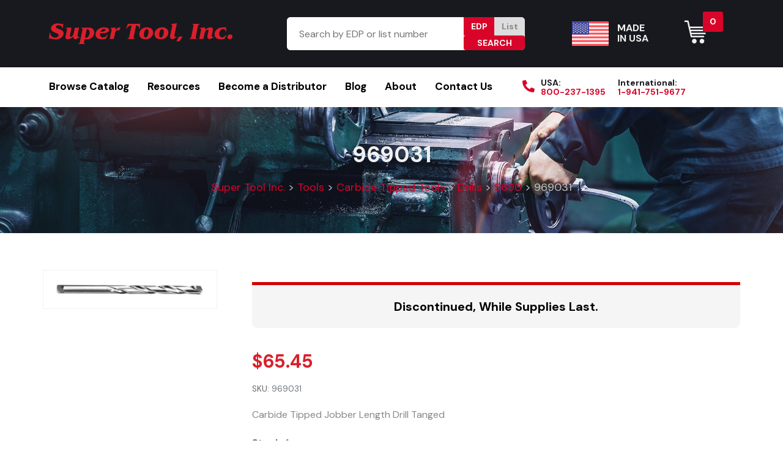

--- FILE ---
content_type: text/html; charset=UTF-8
request_url: https://www.supertoolinc.com/product/969031/
body_size: 61157
content:
<!DOCTYPE html><html lang="en-CA" prefix="og: https://ogp.me/ns#" data-markup-id="jupiterx_html"><head  data-markup-id="jupiterx_head"> <script type="text/javascript">
/* <![CDATA[ */
var gform;gform||(document.addEventListener("gform_main_scripts_loaded",function(){gform.scriptsLoaded=!0}),document.addEventListener("gform/theme/scripts_loaded",function(){gform.themeScriptsLoaded=!0}),window.addEventListener("DOMContentLoaded",function(){gform.domLoaded=!0}),gform={domLoaded:!1,scriptsLoaded:!1,themeScriptsLoaded:!1,isFormEditor:()=>"function"==typeof InitializeEditor,callIfLoaded:function(o){return!(!gform.domLoaded||!gform.scriptsLoaded||!gform.themeScriptsLoaded&&!gform.isFormEditor()||(gform.isFormEditor()&&console.warn("The use of gform.initializeOnLoaded() is deprecated in the form editor context and will be removed in Gravity Forms 3.1."),o(),0))},initializeOnLoaded:function(o){gform.callIfLoaded(o)||(document.addEventListener("gform_main_scripts_loaded",()=>{gform.scriptsLoaded=!0,gform.callIfLoaded(o)}),document.addEventListener("gform/theme/scripts_loaded",()=>{gform.themeScriptsLoaded=!0,gform.callIfLoaded(o)}),window.addEventListener("DOMContentLoaded",()=>{gform.domLoaded=!0,gform.callIfLoaded(o)}))},hooks:{action:{},filter:{}},addAction:function(o,r,e,t){gform.addHook("action",o,r,e,t)},addFilter:function(o,r,e,t){gform.addHook("filter",o,r,e,t)},doAction:function(o){gform.doHook("action",o,arguments)},applyFilters:function(o){return gform.doHook("filter",o,arguments)},removeAction:function(o,r){gform.removeHook("action",o,r)},removeFilter:function(o,r,e){gform.removeHook("filter",o,r,e)},addHook:function(o,r,e,t,n){null==gform.hooks[o][r]&&(gform.hooks[o][r]=[]);var d=gform.hooks[o][r];null==n&&(n=r+"_"+d.length),gform.hooks[o][r].push({tag:n,callable:e,priority:t=null==t?10:t})},doHook:function(r,o,e){var t;if(e=Array.prototype.slice.call(e,1),null!=gform.hooks[r][o]&&((o=gform.hooks[r][o]).sort(function(o,r){return o.priority-r.priority}),o.forEach(function(o){"function"!=typeof(t=o.callable)&&(t=window[t]),"action"==r?t.apply(null,e):e[0]=t.apply(null,e)})),"filter"==r)return e[0]},removeHook:function(o,r,t,n){var e;null!=gform.hooks[o][r]&&(e=(e=gform.hooks[o][r]).filter(function(o,r,e){return!!(null!=n&&n!=o.tag||null!=t&&t!=o.priority)}),gform.hooks[o][r]=e)}});
/* ]]> */
</script>
<meta charset="UTF-8" /><meta name="viewport" content="width=device-width, initial-scale=1" /><title>969031 - Super Tool Inc.</title><meta name="description" content="Carbide Tipped Jobber Length Drill Tanged"/><meta name="robots" content="index, follow, max-snippet:-1, max-video-preview:-1, max-image-preview:large"/><link rel="canonical" href="https://www.supertoolinc.com/product/969031/" /><meta property="og:locale" content="en_US" /><meta property="og:type" content="product" /><meta property="og:title" content="969031 - Super Tool Inc." /><meta property="og:description" content="Carbide Tipped Jobber Length Drill Tanged" /><meta property="og:url" content="https://www.supertoolinc.com/product/969031/" /><meta property="og:site_name" content="Super Tool, Inc" /><meta property="og:updated_time" content="2026-01-15T21:17:14-05:00" /><meta property="product:price:amount" content="65.45" /><meta property="product:price:currency" content="USD" /><meta property="product:availability" content="instock" /><meta name="twitter:card" content="summary_large_image" /><meta name="twitter:title" content="969031 - Super Tool Inc." /><meta name="twitter:description" content="Carbide Tipped Jobber Length Drill Tanged" /><meta name="twitter:label1" content="Price" /><meta name="twitter:data1" content="&#036;65.45" /><meta name="twitter:label2" content="Availability" /><meta name="twitter:data2" content="In stock" /> <script type="application/ld+json" class="rank-math-schema-pro">{"@context":"https://schema.org","@graph":[{"@type":"Organization","@id":"https://www.supertoolinc.com/#organization","name":"Super Tool, Inc"},{"@type":"WebSite","@id":"https://www.supertoolinc.com/#website","url":"https://www.supertoolinc.com","name":"Super Tool, Inc","publisher":{"@id":"https://www.supertoolinc.com/#organization"},"inLanguage":"en-CA"},{"@type":"ItemPage","@id":"https://www.supertoolinc.com/product/969031/#webpage","url":"https://www.supertoolinc.com/product/969031/","name":"969031 - Super Tool Inc.","datePublished":"2022-11-30T17:11:16-05:00","dateModified":"2026-01-15T21:17:14-05:00","isPartOf":{"@id":"https://www.supertoolinc.com/#website"},"inLanguage":"en-CA"},{"@type":"Product","name":"969031 - Super Tool Inc.","description":"Carbide Tipped Jobber Length Drill Tanged","sku":"969031","category":"Carbide Tipped Tools &gt; Drills &gt; 9690","mainEntityOfPage":{"@id":"https://www.supertoolinc.com/product/969031/#webpage"},"weight":{"@type":"QuantitativeValue","unitCode":"LBR","value":"0.3088"},"height":{"@type":"QuantitativeValue","unitCode":"INH","value":"1"},"width":{"@type":"QuantitativeValue","unitCode":"INH","value":"1"},"depth":{"@type":"QuantitativeValue","unitCode":"INH","value":"1"},"offers":{"@type":"Offer","price":"65.45","priceCurrency":"USD","priceValidUntil":"2027-12-31","availability":"https://schema.org/InStock","itemCondition":"NewCondition","url":"https://www.supertoolinc.com/product/969031/","seller":{"@type":"Organization","@id":"https://www.supertoolinc.com/","name":"Super Tool, Inc","url":"https://www.supertoolinc.com","logo":""},"priceSpecification":{"price":"65.45","priceCurrency":"USD","valueAddedTaxIncluded":"false"}},"additionalProperty":[{"@type":"PropertyValue","name":"pa_fractional-diameter","value":"31/64"},{"@type":"PropertyValue","name":"pa_decimal-diameter","value":"0.4844"},{"@type":"PropertyValue","name":"pa_flute-length","value":"4 3/8"},{"@type":"PropertyValue","name":"pa_overall-length","value":"5 7/8"}],"@id":"https://www.supertoolinc.com/product/969031/#richSnippet"}]}</script> <link rel='dns-prefetch' href='//www.googletagmanager.com' /><link rel="alternate" type="application/rss+xml" title="Super Tool Inc. &raquo; Feed" href="https://www.supertoolinc.com/feed/" /><link rel="alternate" title="oEmbed (JSON)" type="application/json+oembed" href="https://www.supertoolinc.com/wp-json/oembed/1.0/embed?url=https%3A%2F%2Fwww.supertoolinc.com%2Fproduct%2F969031%2F" /><link rel="alternate" title="oEmbed (XML)" type="text/xml+oembed" href="https://www.supertoolinc.com/wp-json/oembed/1.0/embed?url=https%3A%2F%2Fwww.supertoolinc.com%2Fproduct%2F969031%2F&#038;format=xml" /><style id='wp-img-auto-sizes-contain-inline-css' type='text/css'>img:is([sizes=auto i],[sizes^="auto," i]){contain-intrinsic-size:3000px 1500px}
/*# sourceURL=wp-img-auto-sizes-contain-inline-css */</style><link rel='stylesheet' id='datatables-css-css' href='https://www.supertoolinc.com/wp-content/themes/jupiterx-child/assets/css/jquery.dataTables.min.css?ver=1768746667' type='text/css' media='all' /><link rel='stylesheet' id='jupiterx-child-css' href='https://www.supertoolinc.com/wp-content/themes/jupiterx-child/assets/css/style.css?ver=6.9' type='text/css' media='all' /><style id='wp-emoji-styles-inline-css' type='text/css'>img.wp-smiley, img.emoji {
		display: inline !important;
		border: none !important;
		box-shadow: none !important;
		height: 1em !important;
		width: 1em !important;
		margin: 0 0.07em !important;
		vertical-align: -0.1em !important;
		background: none !important;
		padding: 0 !important;
	}
/*# sourceURL=wp-emoji-styles-inline-css */</style><link rel='stylesheet' id='wp-block-library-css' href='https://www.supertoolinc.com/wp-includes/css/dist/block-library/style.min.css?ver=6.9' type='text/css' media='all' /><link rel='stylesheet' id='wc-blocks-style-css' href='https://www.supertoolinc.com/wp-content/cache/autoptimize/css/autoptimize_single_ea813bf93c29dd3a46240131aea4a4da.css?ver=wc-9.9.3' type='text/css' media='all' /><style id='global-styles-inline-css' type='text/css'>:root{--wp--preset--aspect-ratio--square: 1;--wp--preset--aspect-ratio--4-3: 4/3;--wp--preset--aspect-ratio--3-4: 3/4;--wp--preset--aspect-ratio--3-2: 3/2;--wp--preset--aspect-ratio--2-3: 2/3;--wp--preset--aspect-ratio--16-9: 16/9;--wp--preset--aspect-ratio--9-16: 9/16;--wp--preset--color--black: #000000;--wp--preset--color--cyan-bluish-gray: #abb8c3;--wp--preset--color--white: #ffffff;--wp--preset--color--pale-pink: #f78da7;--wp--preset--color--vivid-red: #cf2e2e;--wp--preset--color--luminous-vivid-orange: #ff6900;--wp--preset--color--luminous-vivid-amber: #fcb900;--wp--preset--color--light-green-cyan: #7bdcb5;--wp--preset--color--vivid-green-cyan: #00d084;--wp--preset--color--pale-cyan-blue: #8ed1fc;--wp--preset--color--vivid-cyan-blue: #0693e3;--wp--preset--color--vivid-purple: #9b51e0;--wp--preset--gradient--vivid-cyan-blue-to-vivid-purple: linear-gradient(135deg,rgb(6,147,227) 0%,rgb(155,81,224) 100%);--wp--preset--gradient--light-green-cyan-to-vivid-green-cyan: linear-gradient(135deg,rgb(122,220,180) 0%,rgb(0,208,130) 100%);--wp--preset--gradient--luminous-vivid-amber-to-luminous-vivid-orange: linear-gradient(135deg,rgb(252,185,0) 0%,rgb(255,105,0) 100%);--wp--preset--gradient--luminous-vivid-orange-to-vivid-red: linear-gradient(135deg,rgb(255,105,0) 0%,rgb(207,46,46) 100%);--wp--preset--gradient--very-light-gray-to-cyan-bluish-gray: linear-gradient(135deg,rgb(238,238,238) 0%,rgb(169,184,195) 100%);--wp--preset--gradient--cool-to-warm-spectrum: linear-gradient(135deg,rgb(74,234,220) 0%,rgb(151,120,209) 20%,rgb(207,42,186) 40%,rgb(238,44,130) 60%,rgb(251,105,98) 80%,rgb(254,248,76) 100%);--wp--preset--gradient--blush-light-purple: linear-gradient(135deg,rgb(255,206,236) 0%,rgb(152,150,240) 100%);--wp--preset--gradient--blush-bordeaux: linear-gradient(135deg,rgb(254,205,165) 0%,rgb(254,45,45) 50%,rgb(107,0,62) 100%);--wp--preset--gradient--luminous-dusk: linear-gradient(135deg,rgb(255,203,112) 0%,rgb(199,81,192) 50%,rgb(65,88,208) 100%);--wp--preset--gradient--pale-ocean: linear-gradient(135deg,rgb(255,245,203) 0%,rgb(182,227,212) 50%,rgb(51,167,181) 100%);--wp--preset--gradient--electric-grass: linear-gradient(135deg,rgb(202,248,128) 0%,rgb(113,206,126) 100%);--wp--preset--gradient--midnight: linear-gradient(135deg,rgb(2,3,129) 0%,rgb(40,116,252) 100%);--wp--preset--font-size--small: 13px;--wp--preset--font-size--medium: 20px;--wp--preset--font-size--large: 36px;--wp--preset--font-size--x-large: 42px;--wp--preset--spacing--20: 0.44rem;--wp--preset--spacing--30: 0.67rem;--wp--preset--spacing--40: 1rem;--wp--preset--spacing--50: 1.5rem;--wp--preset--spacing--60: 2.25rem;--wp--preset--spacing--70: 3.38rem;--wp--preset--spacing--80: 5.06rem;--wp--preset--shadow--natural: 6px 6px 9px rgba(0, 0, 0, 0.2);--wp--preset--shadow--deep: 12px 12px 50px rgba(0, 0, 0, 0.4);--wp--preset--shadow--sharp: 6px 6px 0px rgba(0, 0, 0, 0.2);--wp--preset--shadow--outlined: 6px 6px 0px -3px rgb(255, 255, 255), 6px 6px rgb(0, 0, 0);--wp--preset--shadow--crisp: 6px 6px 0px rgb(0, 0, 0);}:where(.is-layout-flex){gap: 0.5em;}:where(.is-layout-grid){gap: 0.5em;}body .is-layout-flex{display: flex;}.is-layout-flex{flex-wrap: wrap;align-items: center;}.is-layout-flex > :is(*, div){margin: 0;}body .is-layout-grid{display: grid;}.is-layout-grid > :is(*, div){margin: 0;}:where(.wp-block-columns.is-layout-flex){gap: 2em;}:where(.wp-block-columns.is-layout-grid){gap: 2em;}:where(.wp-block-post-template.is-layout-flex){gap: 1.25em;}:where(.wp-block-post-template.is-layout-grid){gap: 1.25em;}.has-black-color{color: var(--wp--preset--color--black) !important;}.has-cyan-bluish-gray-color{color: var(--wp--preset--color--cyan-bluish-gray) !important;}.has-white-color{color: var(--wp--preset--color--white) !important;}.has-pale-pink-color{color: var(--wp--preset--color--pale-pink) !important;}.has-vivid-red-color{color: var(--wp--preset--color--vivid-red) !important;}.has-luminous-vivid-orange-color{color: var(--wp--preset--color--luminous-vivid-orange) !important;}.has-luminous-vivid-amber-color{color: var(--wp--preset--color--luminous-vivid-amber) !important;}.has-light-green-cyan-color{color: var(--wp--preset--color--light-green-cyan) !important;}.has-vivid-green-cyan-color{color: var(--wp--preset--color--vivid-green-cyan) !important;}.has-pale-cyan-blue-color{color: var(--wp--preset--color--pale-cyan-blue) !important;}.has-vivid-cyan-blue-color{color: var(--wp--preset--color--vivid-cyan-blue) !important;}.has-vivid-purple-color{color: var(--wp--preset--color--vivid-purple) !important;}.has-black-background-color{background-color: var(--wp--preset--color--black) !important;}.has-cyan-bluish-gray-background-color{background-color: var(--wp--preset--color--cyan-bluish-gray) !important;}.has-white-background-color{background-color: var(--wp--preset--color--white) !important;}.has-pale-pink-background-color{background-color: var(--wp--preset--color--pale-pink) !important;}.has-vivid-red-background-color{background-color: var(--wp--preset--color--vivid-red) !important;}.has-luminous-vivid-orange-background-color{background-color: var(--wp--preset--color--luminous-vivid-orange) !important;}.has-luminous-vivid-amber-background-color{background-color: var(--wp--preset--color--luminous-vivid-amber) !important;}.has-light-green-cyan-background-color{background-color: var(--wp--preset--color--light-green-cyan) !important;}.has-vivid-green-cyan-background-color{background-color: var(--wp--preset--color--vivid-green-cyan) !important;}.has-pale-cyan-blue-background-color{background-color: var(--wp--preset--color--pale-cyan-blue) !important;}.has-vivid-cyan-blue-background-color{background-color: var(--wp--preset--color--vivid-cyan-blue) !important;}.has-vivid-purple-background-color{background-color: var(--wp--preset--color--vivid-purple) !important;}.has-black-border-color{border-color: var(--wp--preset--color--black) !important;}.has-cyan-bluish-gray-border-color{border-color: var(--wp--preset--color--cyan-bluish-gray) !important;}.has-white-border-color{border-color: var(--wp--preset--color--white) !important;}.has-pale-pink-border-color{border-color: var(--wp--preset--color--pale-pink) !important;}.has-vivid-red-border-color{border-color: var(--wp--preset--color--vivid-red) !important;}.has-luminous-vivid-orange-border-color{border-color: var(--wp--preset--color--luminous-vivid-orange) !important;}.has-luminous-vivid-amber-border-color{border-color: var(--wp--preset--color--luminous-vivid-amber) !important;}.has-light-green-cyan-border-color{border-color: var(--wp--preset--color--light-green-cyan) !important;}.has-vivid-green-cyan-border-color{border-color: var(--wp--preset--color--vivid-green-cyan) !important;}.has-pale-cyan-blue-border-color{border-color: var(--wp--preset--color--pale-cyan-blue) !important;}.has-vivid-cyan-blue-border-color{border-color: var(--wp--preset--color--vivid-cyan-blue) !important;}.has-vivid-purple-border-color{border-color: var(--wp--preset--color--vivid-purple) !important;}.has-vivid-cyan-blue-to-vivid-purple-gradient-background{background: var(--wp--preset--gradient--vivid-cyan-blue-to-vivid-purple) !important;}.has-light-green-cyan-to-vivid-green-cyan-gradient-background{background: var(--wp--preset--gradient--light-green-cyan-to-vivid-green-cyan) !important;}.has-luminous-vivid-amber-to-luminous-vivid-orange-gradient-background{background: var(--wp--preset--gradient--luminous-vivid-amber-to-luminous-vivid-orange) !important;}.has-luminous-vivid-orange-to-vivid-red-gradient-background{background: var(--wp--preset--gradient--luminous-vivid-orange-to-vivid-red) !important;}.has-very-light-gray-to-cyan-bluish-gray-gradient-background{background: var(--wp--preset--gradient--very-light-gray-to-cyan-bluish-gray) !important;}.has-cool-to-warm-spectrum-gradient-background{background: var(--wp--preset--gradient--cool-to-warm-spectrum) !important;}.has-blush-light-purple-gradient-background{background: var(--wp--preset--gradient--blush-light-purple) !important;}.has-blush-bordeaux-gradient-background{background: var(--wp--preset--gradient--blush-bordeaux) !important;}.has-luminous-dusk-gradient-background{background: var(--wp--preset--gradient--luminous-dusk) !important;}.has-pale-ocean-gradient-background{background: var(--wp--preset--gradient--pale-ocean) !important;}.has-electric-grass-gradient-background{background: var(--wp--preset--gradient--electric-grass) !important;}.has-midnight-gradient-background{background: var(--wp--preset--gradient--midnight) !important;}.has-small-font-size{font-size: var(--wp--preset--font-size--small) !important;}.has-medium-font-size{font-size: var(--wp--preset--font-size--medium) !important;}.has-large-font-size{font-size: var(--wp--preset--font-size--large) !important;}.has-x-large-font-size{font-size: var(--wp--preset--font-size--x-large) !important;}
/*# sourceURL=global-styles-inline-css */</style><style id='classic-theme-styles-inline-css' type='text/css'>/*! This file is auto-generated */
.wp-block-button__link{color:#fff;background-color:#32373c;border-radius:9999px;box-shadow:none;text-decoration:none;padding:calc(.667em + 2px) calc(1.333em + 2px);font-size:1.125em}.wp-block-file__button{background:#32373c;color:#fff;text-decoration:none}
/*# sourceURL=/wp-includes/css/classic-themes.min.css */</style><link rel='stylesheet' id='announcer-css-css' href='https://www.supertoolinc.com/wp-content/cache/autoptimize/css/autoptimize_single_75b9524052fba4c2ba479dc907c44daa.css?ver=5.8' type='text/css' media='all' /><link rel='stylesheet' id='animate-css-css' href='https://www.supertoolinc.com/wp-content/plugins/announcer-pro/public/css/animate.min.css?ver=5.8' type='text/css' media='all' /><link rel='stylesheet' id='wpa-css-css' href='https://www.supertoolinc.com/wp-content/cache/autoptimize/css/autoptimize_single_439c9b0a9de0e246f273b2384a781e60.css?ver=2.1.11' type='text/css' media='all' /><link rel='stylesheet' id='WQFSP_style-css' href='https://www.supertoolinc.com/wp-content/cache/autoptimize/css/autoptimize_single_fa77248791e871f28e89ec441488e2cc.css?ver=6.9' type='text/css' media='all' /><link rel='stylesheet' id='woocommerce-layout-css' href='https://www.supertoolinc.com/wp-content/cache/autoptimize/css/autoptimize_single_e98f5279cacaef826050eb2595082e77.css?ver=9.9.3' type='text/css' media='all' /><link rel='stylesheet' id='woocommerce-smallscreen-css' href='https://www.supertoolinc.com/wp-content/cache/autoptimize/css/autoptimize_single_59d266c0ea580aae1113acb3761f7ad5.css?ver=9.9.3' type='text/css' media='only screen and (max-width: 768px)' /><link rel='stylesheet' id='woocommerce-general-css' href='https://www.supertoolinc.com/wp-content/cache/autoptimize/css/autoptimize_single_213126d360160f3d4e14446e52dcea9e.css?ver=9.9.3' type='text/css' media='all' /><style id='woocommerce-inline-inline-css' type='text/css'>.woocommerce form .form-row .required { visibility: visible; }
/*# sourceURL=woocommerce-inline-inline-css */</style><link rel='stylesheet' id='brands-styles-css' href='https://www.supertoolinc.com/wp-content/cache/autoptimize/css/autoptimize_single_48d56016b20f151be4f24ba6d0eb1be4.css?ver=9.9.3' type='text/css' media='all' /><link rel='stylesheet' id='jupiterx-popups-animation-css' href='https://www.supertoolinc.com/wp-content/plugins/jupiterx-core/includes/extensions/raven/assets/lib/animate/animate.min.css?ver=4.9.1' type='text/css' media='all' /><link rel='stylesheet' id='jupiterx-css' href='https://www.supertoolinc.com/wp-content/cache/autoptimize/css/autoptimize_single_7863dc478ef08fda4f1962f4a00d6b0f.css?ver=4.9.1' type='text/css' media='all' /><link rel='stylesheet' id='jet-popup-frontend-css' href='https://www.supertoolinc.com/wp-content/cache/autoptimize/css/autoptimize_single_6e73a3439c622a0db199dc7e1f4a89b0.css?ver=2.0.14.1' type='text/css' media='all' /><link rel='stylesheet' id='jupiterx-elements-dynamic-styles-css' href='https://www.supertoolinc.com/wp-content/cache/autoptimize/css/autoptimize_single_8dea97bbca6f4e48f2c74315a7c37619.css?ver=4.9.1' type='text/css' media='all' /><link rel='stylesheet' id='elementor-icons-css' href='https://www.supertoolinc.com/wp-content/plugins/elementor/assets/lib/eicons/css/elementor-icons.min.css?ver=5.40.0' type='text/css' media='all' /><link rel='stylesheet' id='elementor-frontend-css' href='https://www.supertoolinc.com/wp-content/plugins/elementor/assets/css/frontend.min.css?ver=3.29.2' type='text/css' media='all' /><link rel='stylesheet' id='font-awesome-css' href='https://www.supertoolinc.com/wp-content/plugins/elementor/assets/lib/font-awesome/css/font-awesome.min.css?ver=4.7.0' type='text/css' media='all' /><link rel='stylesheet' id='jupiterx-core-raven-frontend-css' href='https://www.supertoolinc.com/wp-content/plugins/jupiterx-core/includes/extensions/raven/assets/css/frontend.min.css?ver=6.9' type='text/css' media='all' /><link rel='stylesheet' id='elementor-post-4-css' href='https://www.supertoolinc.com/wp-content/cache/autoptimize/css/autoptimize_single_f966869ca42bc3c45ca7834ddb313f45.css?ver=1749744580' type='text/css' media='all' /><link rel='stylesheet' id='jet-tabs-frontend-css' href='https://www.supertoolinc.com/wp-content/cache/autoptimize/css/autoptimize_single_705c7d06061df3e37d7a14b680ece9ae.css?ver=2.2.9' type='text/css' media='all' /><link rel='stylesheet' id='jet-tricks-frontend-css' href='https://www.supertoolinc.com/wp-content/cache/autoptimize/css/autoptimize_single_0ce77ebbb5cd9eafde7ec8411e4fcbda.css?ver=1.5.4' type='text/css' media='all' /><link rel='stylesheet' id='flatpickr-css' href='https://www.supertoolinc.com/wp-content/plugins/elementor/assets/lib/flatpickr/flatpickr.min.css?ver=4.6.13' type='text/css' media='all' /> <script type="text/javascript" src="https://www.supertoolinc.com/wp-includes/js/jquery/jquery.min.js?ver=3.7.1" id="jquery-core-js"></script> <script defer type="text/javascript" src="https://www.supertoolinc.com/wp-includes/js/jquery/jquery-migrate.min.js?ver=3.4.1" id="jquery-migrate-js"></script> <script defer id="google-analytics-opt-out-js-after" src="[data-uri]"></script> <script defer type="text/javascript" src="https://www.googletagmanager.com/gtag/js?id=G-VY3HTFWSDW" id="google-tag-manager-js"></script> <script defer id="google-tag-manager-js-after" src="[data-uri]"></script> <script defer type="text/javascript" src="https://www.supertoolinc.com/wp-content/cache/autoptimize/js/autoptimize_single_fdcef9b10b9b25c271bd07b46d3df789.js?ver=5.8" id="announcer-js-js"></script> <script defer id="ancr-visitor-conditions-js-extra" src="[data-uri]"></script> <script defer type="text/javascript" src="https://www.supertoolinc.com/wp-content/cache/autoptimize/js/autoptimize_single_574435ea4726e531287af025667687f4.js?ver=5.8" id="ancr-visitor-conditions-js"></script> <script type="text/javascript" src="https://www.supertoolinc.com/wp-content/plugins/woocommerce/assets/js/jquery-blockui/jquery.blockUI.min.js?ver=2.7.0-wc.9.9.3" id="jquery-blockui-js" defer="defer" data-wp-strategy="defer"></script> <script defer id="wc-add-to-cart-js-extra" src="[data-uri]"></script> <script type="text/javascript" src="https://www.supertoolinc.com/wp-content/plugins/woocommerce/assets/js/frontend/add-to-cart.min.js?ver=9.9.3" id="wc-add-to-cart-js" defer="defer" data-wp-strategy="defer"></script> <script type="text/javascript" src="https://www.supertoolinc.com/wp-content/plugins/woocommerce/assets/js/flexslider/jquery.flexslider.min.js?ver=2.7.2-wc.9.9.3" id="flexslider-js" defer="defer" data-wp-strategy="defer"></script> <script defer id="wc-single-product-js-extra" src="[data-uri]"></script> <script type="text/javascript" src="https://www.supertoolinc.com/wp-content/plugins/woocommerce/assets/js/frontend/single-product.min.js?ver=9.9.3" id="wc-single-product-js" defer="defer" data-wp-strategy="defer"></script> <script type="text/javascript" src="https://www.supertoolinc.com/wp-content/plugins/woocommerce/assets/js/js-cookie/js.cookie.min.js?ver=2.1.4-wc.9.9.3" id="js-cookie-js" defer="defer" data-wp-strategy="defer"></script> <script defer id="woocommerce-js-extra" src="[data-uri]"></script> <script type="text/javascript" src="https://www.supertoolinc.com/wp-content/plugins/woocommerce/assets/js/frontend/woocommerce.min.js?ver=9.9.3" id="woocommerce-js" defer="defer" data-wp-strategy="defer"></script> <script defer type="text/javascript" src="https://www.supertoolinc.com/wp-content/themes/jupiterx/lib/admin/assets/lib/webfont/webfont.min.js?ver=1.6.26" id="jupiterx-webfont-js"></script> <script defer id="jupiterx-webfont-js-after" src="[data-uri]"></script> <script defer type="text/javascript" src="https://www.supertoolinc.com/wp-content/themes/jupiterx/lib/assets/dist/js/utils.min.js?ver=4.9.1" id="jupiterx-utils-js"></script> <link rel="https://api.w.org/" href="https://www.supertoolinc.com/wp-json/" /><link rel="alternate" title="JSON" type="application/json" href="https://www.supertoolinc.com/wp-json/wp/v2/product/6028" /><link rel="EditURI" type="application/rsd+xml" title="RSD" href="https://www.supertoolinc.com/xmlrpc.php?rsd" /><meta name="generator" content="WordPress 6.9" /><link rel='shortlink' href='https://www.supertoolinc.com/?p=6028' />  <script defer src="https://www.googletagmanager.com/gtag/js?id=UA-2562638-1"></script> <script defer src="[data-uri]"></script> <meta name="google-site-verification" content="v0ZTH4LnDF91PiqSlatJEdW4eJLLrbOmgKnioZJb8Ss" /> <noscript><style>.woocommerce-product-gallery{ opacity: 1 !important; }</style></noscript><meta name="generator" content="Elementor 3.29.2; features: additional_custom_breakpoints, e_local_google_fonts; settings: css_print_method-external, google_font-enabled, font_display-auto"><style>.e-con.e-parent:nth-of-type(n+4):not(.e-lazyloaded):not(.e-no-lazyload),
				.e-con.e-parent:nth-of-type(n+4):not(.e-lazyloaded):not(.e-no-lazyload) * {
					background-image: none !important;
				}
				@media screen and (max-height: 1024px) {
					.e-con.e-parent:nth-of-type(n+3):not(.e-lazyloaded):not(.e-no-lazyload),
					.e-con.e-parent:nth-of-type(n+3):not(.e-lazyloaded):not(.e-no-lazyload) * {
						background-image: none !important;
					}
				}
				@media screen and (max-height: 640px) {
					.e-con.e-parent:nth-of-type(n+2):not(.e-lazyloaded):not(.e-no-lazyload),
					.e-con.e-parent:nth-of-type(n+2):not(.e-lazyloaded):not(.e-no-lazyload) * {
						background-image: none !important;
					}
				}</style><link rel="icon" href="https://www.supertoolinc.com/wp-content/uploads/2022/11/cropped-android-chrome-512x512-1-32x32.png" sizes="32x32" /><link rel="icon" href="https://www.supertoolinc.com/wp-content/uploads/2022/11/cropped-android-chrome-512x512-1-192x192.png" sizes="192x192" /><link rel="apple-touch-icon" href="https://www.supertoolinc.com/wp-content/uploads/2022/11/cropped-android-chrome-512x512-1-180x180.png" /><meta name="msapplication-TileImage" content="https://www.supertoolinc.com/wp-content/uploads/2022/11/cropped-android-chrome-512x512-1-270x270.png" /><style type="text/css" id="wp-custom-css">body.woocommerce ul.products li.product span.posted_in, div:not(.raven-wc-products-custom) > .woocommerce ul.products li.product span.posted_in {
    display: block;
    font-size: 14px;
}

.jupiterx-wc-loop-product-image {
    margin: 0px 0px 15px 0px;
}

li.type-product-category a {
    color: #000;
}

li.type-product-category a:hover {
    color: #d90429;
}

@media (min-width: 769px){
body.woocommerce ul.products li.product:not(.last), div:not(.raven-wc-products-custom) > .woocommerce ul.products li.product:not(.last) {
    margin-right: 1em;
}
}

body.woocommerce ul.products li.product, div:not(.raven-wc-products-custom) > .woocommerce ul.products li.product {
    margin-bottom: 2em;
}

@media (min-width: 769px) {
body.woocommerce ul.products.columns-5 li.product, div:not(.raven-wc-products-custom) > .woocommerce ul.products.columns-5 li.product {
    width: calc(20% - 1em);
}
}
.woocommerce .jupiterx-wc-loop-product-image {
    padding: 20px;
    background: #FFF;
    border-radius: 6px;
}

.woocommerce ul.products li.product .jupiterx-wc-loop-product-image {
    height: 125px;
    display: flex;
    align-items: center;
    justify-content: center;
}

.woocommerce ul.products li.product .jupiterx-wc-loop-product-image a {
    display: block;
    width: 100%;
    height: 100%;
}
.woocommerce ul.products li.product .jupiterx-wc-loop-product-image img {
    position: absolute;
    left: 50%;
    top: 50%;
    transform: translate(-50%, -50%);
    max-height: calc(100% - 20px);
    max-width: calc(100% - 20px);
    height: auto;
    width: auto;
}

@media (max-width: 767px) {
.jupiterx-footer .elementor-container > .elementor-column {
    width: 100% !important;
}
.elementor-980 .elementor-element.elementor-element-103e241,
.elementor-980 .elementor-element.elementor-element-caacbac {
    width: 50% !important;
}
}
@media (max-width: 1023px) {
.remove-margins .elementor-widget-wrap {
    margin: 0!important;
}
}

.jupiterx-main-content {
    padding: 60px 0;
}

.woocommerce div.product div.images img {
    max-width: 100%;
    width: auto;
    margin: 0 auto;
}

.woocommerce div.product div.images {padding: 20px dis;}

.woocommerce div.product div.images .woocommerce-product-gallery__image--placeholder {
    padding: 20px;
}

.woocommerce #content div.product div.images, .woocommerce div.product div.images, .woocommerce-page #content div.product div.images, .woocommerce-page div.product div.images {
    width: 25%;
}

.woocommerce #content div.product div.summary, .woocommerce div.product div.summary, .woocommerce-page #content div.product div.summary, .woocommerce-page div.product div.summary {
    width: 70%;
}

.breadcrumb-nav {
    font-size: 1.125em;
    color: #c3c3c3;
}
table.dataTable {
	max-width: 100%;
}
body .product-data-table tbody th, body .product-data-table tbody td {
    border-left: 1px solid #ddd;
    border-bottom: 1px solid #ddd;
    padding: 5px 15px;
}
body .product-data-table tbody tr:last-child th, body .product-data-table tbody tr:last-child td {
    border-bottom: 0;
}

body .product-data-table tbody th:last-child, body .product-data-table tbody td:last-child {
    border-right: 0;
}


body .product-data-table thead th, body .product-data-table thead td {
    border-bottom: 0;
    background: #d90429;
    font-weight: bold;
    text-transform: uppercase;
    color: #FFF;
    line-height: 1;
    padding: 15px;
    border-left: 1px solid rgba(255,255,255,0.4);
}

body .product-data-table thead th, body .product-data-table thead td:first-child {
    border-left: 1px solid #d90429;
}

body .product-data-table {
    font-size: 0.875em;
    border-bottom: 5px solid #d90429 !important;
}

body.woocommerce .product-data-table span.price {
    color: inherit;;
    font-size: inherit;
    font-weight: bold;
}

body .product-data-table tbody tr:nth-child(even) {
    background: #f5f5f5;
}

.woocommerce div.product form.cart div.quantity input, .woocommerce div.product form.cart div.quantity .btn {
    font-size: 16px;
    line-height: 1;
    background: #000;
    color: #FFF;
    border: 0;
}

.woocommerce div.product form.cart div.quantity input {
    background: #FFF;
    color: #000;
    font-weight: bold;
    font-size: 14px;
}

.woocommerce div.product form.cart div.quantity {
 margin: 0;
	display: flex;
	align-items: stretch;
}
.woocommerce div.product form.cart {
    display: flex;
    align-items: stretch;
	min-height: 42px;
}

body .product-data-table tbody th:last-child, body .product-data-table tbody td:last-child {
    padding: 0;
}

.woocommerce div.product form.cart .add_to_cart_button {
    width: 80px !important;
    padding: 5px !important;
    border-radius: 0 !important;
    border: 0 !important;
    background: #007bff !important;
    text-align: center;
}

.product-data-table .added_to_cart {
    display: none !important;
}

.product-data-table .confirm_add {
    font-weight: bold;
    color: #FFF;
    background: #004289;
    width: 80px;
    margin: 0;
    position: absolute;
    right: 1px;
    bottom: 0;
    text-align: center;
    padding: 5px 10px;
    line-height: 1;
    text-transform: uppercase;
    font-size: 12px;
}

.product-data-table .cart {
    position: relative;
}

.product-data-table .add_to_cart_button:not(:last-child) {
    margin-bottom: 34px;
}



.woocommerce div.product form.cart div.quantity + .add_to_cart_button {
    border-radius: 0;
    width: 100%;
    font-size: 12px;
    text-transform: uppercase;
    font-weight: 600;
    letter-spacing: 0.05em;
    line-height: 1;
    padding: 10px 0;
}

.woocommerce div.product form.cart {
    margin-bottom: 0;
}

.dataTables_wrapper .dataTables_info {
    padding: 0;
    color: #707070;
    background: #f5f5f5;
    border-radius: 6px;
    padding: 10px 20px;
    margin: 20px 0 0 0;
    font-style: italic;
}

.dataTables_wrapper .dataTables_paginate .paginate_button {
    padding: 0;
    min-width: auto;
    min-height: auto;
    margin: 0;
    border-radius: 0;
    border: 0 !important;
    background: none !important;
    display: block;
}

.dataTables_wrapper .dataTables_paginate {
    display: flex;
    background: #f5f5f5;
    border-radius: 6px;
    padding: 10px 20px;
    margin: 20px 0 0 0;
    gap: 10px;
}

.dataTables_wrapper .dataTables_paginate a.paginate_button {
    color: #d90429 !important;
}

.dataTables_wrapper .dataTables_paginate .paginate_button.current, .dataTables_wrapper .dataTables_paginate .paginate_button.current:hover {
    color: #d90429 !important;
    text-decoration: underline !important;
}

.dataTables_wrapper .dataTables_paginate > span {
    display: flex;
    gap: 10px;
}

.dataTables_wrapper .dataTables_paginate .paginate_button:hover {
    color: #000 !important;
}

.dataTables_wrapper .dataTables_length label,
.dataTables_wrapper .dataTables_filter label {
    display: flex;
    align-items: center;
    gap: 10px;
    background: #f5f5f5;
    border-radius: 6px;
    padding: 10px 20px;
    margin: 0 0 20px 0;
    font-size: 12px;
}

table.dataTable > tbody > tr.child ul.dtr-details {
    display: block;
    background: #f0f0f0;
    color: #000;
}

table.dataTable > tbody > tr.child ul.dtr-details li {
    display: flex;
    gap: 10px;
    padding: 0 20px;
    border-bottom: 1px solid #ddd;
}


.product-cat-grid {
    display: grid;
    gap: 20px;
    grid-template-columns: repeat(auto-fill, minmax(max(16rem, 23%), 1fr));
}

.product-cat-grid .product-cat-item {
    padding: 20px;
    box-shadow: 0 5px 10px rgba(0,0,0,0.1);
    border-radius: 0 0 6px 6px;
    text-align: center;
    color: inherit;
    flex: 1;
    min-width: 250px;
    display: flex;
    flex-direction: column;
    gap: 10px;
    overflow: hidden;
    transition: all 0.24s ease;
    border-top: 3px solid #d90429;
		position: relative;
}
.product-cat-grid .product-cat-item:not(.count-0):hover .list-number {
	background-color: #f0f0f0;
}
.product-cat-grid .product-cat-item .list-number {
    color: #707070;
    font-size: 12px;
		line-height: 1.25;
    border-top: 1px solid #ddd;
    margin: 0 -20px;
    padding: 8px 20px;
}

.product-cat-grid .product-cat-item .title {
    line-height: 1.5;
    border-top: 1px solid #ddd;
    margin: 0 -20px -20px;
    padding: 20px;
    margin-top: auto;
}

.product-cat-grid .product-cat-item .list-number {
	margin-top: auto;
	margin-bottom: -10px;
}
.product-cat-grid .product-cat-item .list-number + .title {
	margin-top: 0;
}

.product-cat-grid .product-cat-item:hover .title {
    background: #d90429;
    color: #FFF;
    border-top: 1px solid #d90429;
}

.product-cat-grid .product-cat-item:hover {
    box-shadow: 0 5px 15px rgba(0,0,0,15%);
}

.product-cat-grid .product-cat-item .count {
    position: absolute;
    left: 0;
    top: 0;
    padding: 2px 15px 3px;
    line-height: 1;
    background: #d90429;
    color: #FFF;
    font-size: 12px;
}

.product-cat-grid .product-cat-item .count:after {
    content: '';
    display: block;
    width: 0;
    height: 0;
    border-style: solid;
    border-width: 17px 13px 0 0;
    border-color: #d90429 transparent transparent transparent;
    position: absolute;
    left: 100%;
    top: 0;
}

.product-cat-item .image {
    height: 100px;
    display: flex;
    align-items: center;
    justify-content: center;
}

.product-cat-item .image img {
    max-height: 100%;
    width: auto;
    max-width: 100%;
    height: auto;
}

.product-cat-grid .product-cat-item.count-0 {
    border-top: 3px #AAA solid;
    opacity: 0.6;
}

.product-cat-grid .product-cat-item.count-0 .count {
    background: #AAA;
}

.product-cat-grid .product-cat-item.count-0 .count:after {
    border-color: #AAA transparent transparent transparent;
}

.product-cat-grid .product-cat-item.count-0:hover {
    box-shadow: 0 5px 10px rgb(0 0 0 / 10%);
    cursor: inherit;
}

.product-cat-grid .product-cat-item.count-0:hover .title {
    background: none;
    color: inherit;
    border-top: 1px solid #ddd;
}

.product-cat-rows {
    display: flex;
    flex-direction: column;
}

.product-cat-rows .product-cat-item {
    text-align: left;
    display: flex;
    align-items: center;
    gap: 0;
    width: 100%;
    padding: 10px 20px;
    border-radius: 6px;
}

.product-cat-rows .product-cat-item .image {
    height: 70px;
    width: 70px;
    display: flex;
    align-items: center;
    justify-content: center;
    margin: -10px 0 -10px -20px;
    padding: 10px;
}

.product-cat-rows .product-cat-item .image img {
    height: auto;
    width: auto;
    max-height: 100%;
    max-width: 100%;
}

.product-cat-rows .product-cat-item .list-number {
    width: 75px;
    text-align: center;
    color: #000;
    font-weight: bold;
    letter-spacing: 0.1em;
    transition: all 0.24s ease;
}

.product-cat-rows .product-cat-item .title {
    color: #555;
    flex: 1;
    padding-left: 10px;
    transition: all 0.24s ease;
}

.product-cat-rows .product-cat-item .count {
    margin-left: auto;
    width: 24px;
    text-align: center;
    font-weight: bold;
    background: #D90429;
    border-radius: 6px;
    color: #FFF;
    font-size: 12px;
    line-height: 24px;
}

.product-cat-rows .product-cat-item:nth-child(even) {
    background: #f0f0f0;
}

.product-cat-rows .product-cat-item .image img {mix-blend-mode: multiply;}

.product-cat-rows .product-cat-item.count-0 {
    opacity: 0.6;
    color: #555;
}

.product-cat-rows .product-cat-item.count-0 .count {
    background: #aaa;
    text-decoration: none;
}

.product-cat-rows .product-cat-item.count-0 .title, .product-cat-rows .product-cat-item.count-0 .list-number {
    text-decoration: line-through;
}

.product-cat-rows .product-cat-item:not(.count-0):hover .title, .product-cat-rows .product-cat-item:not(.count-0):hover .list-number {
    color: #d90429;
}

.jupiterx-main-content > .container > .row > [class*=col-] {
	padding: 0 !important;
}

.woocommerce div.product .woocommerce-tabs.accordion .card {
    border: 1px solid #ddd;
    margin-top: 30px;
}

.woocommerce div.product .woocommerce-tabs.accordion .card-body, .woocommerce div.product .woocommerce-tabs.accordion .card-body p {
    color: #111;
    padding: 0;
}

.woocommerce div.product .woocommerce-tabs.accordion .card-header {
    padding: 10px 15px;
}

.woocommerce table.shop_attributes th {
    padding: 5px 15px;
}

.woocommerce table.shop_attributes {
    margin-bottom: 0;
}

.single-product div.product .single_add_to_cart_button {
    font-weight: bold;
    fill: #F0F0F0;
    color: #F0F0F0 !important;
    background-color: #D90429 !important;
    border-radius: 0px 6px 6px 0px;
    padding: 10px 24px 10px 24px;
}
}

.single-product div.product .single_add_to_cart_button:hover {
    background-color: #EF233C !important;
}


.woocommerce div.product .summary p.price, .woocommerce div.product .summary span.price {
    color: #d91f2b;
}

.woocommerce table.shop_table img, .woocommerce-page table.shop_table img {
    width: 30px;
}

.quantity {
    margin-bottom: 0;
}

.woocommerce form.cart div.quantity .btn, .woocommerce .product-quantity div.quantity .btn {
    border-radius: 0;
    background: #000;
    color: #FFF;
    border: 0;
}

.woocommerce form.cart div.quantity input, .woocommerce .product-quantity div.quantity input {
    border: 0;
}

.woocommerce table.shop_table td.product-subtotal {
    color: #000;
}

.woocommerce #respond input#submit, .woocommerce a.button, .woocommerce button.button, .woocommerce input.button {
    font-weight: bold;
    fill: #F0F0F0;
    color: #F0F0F0 !important;
    background-color: #D90429 !important;
    border-radius: 6px !important;
    padding: 12px 24px 12px 24px  !important;
    line-height: 1.25 !important;
	text-transform: capitalize;
}

#add_payment_method table.cart td.actions .coupon .input-text, .woocommerce-cart table.cart td.actions .coupon .input-text, .woocommerce-checkout table.cart td.actions .coupon .input-text {
    padding: 9px 10px;
    border-radius: 6px !important;
}

.jupiterx-wc-step-number {
    border-radius: 6px;
    background-color: #111;
}

.jupiterx-wc-step-active .jupiterx-wc-step-number {
    background-color: #d90429;
}

.jupiterx-wc-step-title {
    font-size: 1em;
    color: #000;
    font-weight: bold;
}

.jupiterx-wc-step-active .jupiterx-wc-step-title {
    color: #d90429;
}

.woocommerce table.shop_table thead th, .woocommerce-page table.shop_table thead th {
    background: #d90429;
    color: #FFF;
    border: 0;
}

.jupiterx-cart-quick-view .jupiterx-mini-cart-header {
    background: #000;
    color: #FFF;
    border: 0;
    align-items: center;
}

.admin-bar .jupiterx-cart-quick-view {
    border: 0;
    box-shadow: 0 0 30px rgba(0,0,0,0.1);
}

.jupiterx-cart-quick-view .jupiterx-mini-cart-close {
    line-height: 0;
}

.admin-bar .jupiterx-cart-quick-view ul.product_list_widget li img {
    width: 30px;
}

.woocommerce div.widget_shopping_cart_content li.mini_cart_item, .woocommerce div.widget_shopping_cart_content .total, .woocommerce div.widget_shopping_cart_content .buttons {
    display: flex;
    gap: 10px;
    font-size: 14px;
    align-items: center;
}

.woocommerce div.widget_shopping_cart_content li.mini_cart_item:before, .woocommerce div.widget_shopping_cart_content .total:before, .woocommerce div.widget_shopping_cart_content .buttons:before,
.woocommerce div.widget_shopping_cart_content li.mini_cart_item:after, .woocommerce div.widget_shopping_cart_content .total:after, .woocommerce div.widget_shopping_cart_content .buttons:after {
    display: none;
}

.woocommerce div.widget_shopping_cart_content li.mini_cart_item .quantity {
    display: flex;
    align-items: center;
    gap: 5px;
}

.woocommerce div.widget_shopping_cart_content li.mini_cart_item a:not(.remove) {
    margin: 0;
    display: flex;
    align-items: center;
}

.woocommerce div.widget_shopping_cart_content .woocommerce-mini-cart__buttons a:not(.checkout) {
    font-size: 14px;
}

.woocommerce div.widget_shopping_cart_content .woocommerce-mini-cart__buttons a {
    font-size: 14px !important;
    padding: 10px 16px !important;
    border: 0 !important;
}

.woocommerce div.widget_shopping_cart_content .woocommerce-mini-cart__buttons a:not(.checkout) {
    margin: 0;
}

.woocommerce ul.product_list_widget li a:not(.remove) {
    color: #000;
}

.jupiterx-cart-quick-view .woocommerce div.widget_shopping_cart_content .woocommerce-mini-cart__total {
    color: #d90429;
}

table.decimal-pricing {
    border-left: 1px solid #ddd;
    border-top: 1px solid #ddd;
    margin-bottom: 30px;
    font-size: 12px;
}

table.decimal-pricing td {
    border-bottom: 1px solid #ddd;
    border-right: 1px solid #ddd;
    padding: 5px 15px;
}

table.decimal-pricing thead {
    background: #f0f0f0;
    font-weight: bold;
    text-transform: uppercase;
    color: #000;
}

h2.decimal-header {
    padding: 5px 15px !important;
    display: table;
    border: 1px solid #ddd;
    border-top: 5px solid #d90429;
    border-bottom: 0;
}

.woocommerce ul.product_list_widget li img {
    max-height: 30px;
    max-width: 30px;
    width: auto;
    height: auto;
}


.gform_wrapper.gravity-theme input[type=color], .gform_wrapper.gravity-theme input[type=date], .gform_wrapper.gravity-theme input[type=datetime-local], .gform_wrapper.gravity-theme input[type=datetime], .gform_wrapper.gravity-theme input[type=email], .gform_wrapper.gravity-theme input[type=month], .gform_wrapper.gravity-theme input[type=number], .gform_wrapper.gravity-theme input[type=password], .gform_wrapper.gravity-theme input[type=search], .gform_wrapper.gravity-theme input[type=tel], .gform_wrapper.gravity-theme input[type=text], .gform_wrapper.gravity-theme input[type=time], .gform_wrapper.gravity-theme input[type=url], .gform_wrapper.gravity-theme input[type=week], .gform_wrapper.gravity-theme select, .gform_wrapper.gravity-theme textarea {
    padding: 8px 15px;
    line-height: 1.2;
    border-radius: 6px;
    border: 0;
    background: #f0f0f0;
}

.gform_wrapper.gravity-theme .gfield_label {
    margin-bottom: 0;
    padding-left: 15px;
    color: #000;
    font-size: 14px;
    letter-spacing: 0.05em;
}

.gform_wrapper.gravity-theme .gform_footer button, .gform_wrapper.gravity-theme .gform_footer input, .gform_wrapper.gravity-theme .gform_page_footer button, .gform_wrapper.gravity-theme .gform_page_footer input {
    padding: 16px 24px;
    line-height: 1;
    font-weight: bold;
    color: #FFF;
    border-radius: 6px;
    font-size: 15px;
    text-align: center;
    background: #D90429;
    border: 0;
}

.gform_wrapper.gravity-theme .gform_footer button:hover, .gform_wrapper.gravity-theme .gform_footer input:hover, .gform_wrapper.gravity-theme .gform_page_footer button:hover, .gform_wrapper.gravity-theme .gform_page_footer input:hover {
    background-color: #EF233C;
}

.gform_wrapper {
    margin: 0 -15px;
}

.jupiterx-comments .jupiterx-comment-body-wrapper {
    font-size: 14px;
    line-height: 24px;
}

.jupiterx-comments ol.children, .jupiterx-comments ul.children {
    margin-left: 30px;
}

.jupiterx-comments-list > li:nth-child(odd) {
    background: #f0f0f0;
    border-radius: 6px;
}


.jupiterx-comments-list > li {
    padding: 60px;
    margin: 0 -60px;
}

.sticky-nav-bar-only:not(.elementor-sticky--active) {
	opacity: 0;
	height: 0;
	pointer-events: none;
}

.elementor-sticky .sticky-logo {
    display: none;
}
.elementor-sticky--active .sticky-logo {
    display: block;
}

.woocommerce div.product .woocommerce-tabs.accordion .card-body {
    padding: 1rem;
}

.woocommerce div.product .woocommerce-tabs.accordion .card-body table {
    margin: -1rem;
}

.woocommerce div.product .woocommerce-tabs.accordion .card-header.collapsed {
    border-bottom: 1px solid #ddd;
}

.woocommerce div.product .woocommerce-tabs.accordion .card-body {
    border-bottom: 1px solid #ddd;
}

.woocommerce table.shop_attributes {
    border-top: 0 !important;
}

.woocommerce div.product .woocommerce-tabs.accordion .card:not(:first-child), .woocommerce div.product .woocommerce-tabs.accordion .card-header:not(:first-child) {
	margin-top: 0;
}

#gform_fields_2 input#input_2_1 {
    padding: 15px 30px 15px 30px;
    border-radius: 5px 0 0 5px;
    line-height: 1.5rem;
}

#gform_fields_2 input#gform_submit_button_2 {
    padding: 15px 10px 15px 10px;
    border-radius: 0 5px 5px 0;
    border: 0;
    background: #18191e;
    color: #FFF;
    font-weight: b/old;
    line-height: 1.5rem;
    cursor: pointer;
    transition: 0.24s ease;
}
#gform_fields_2 input#gform_submit_button_2:hover {
    background: #333;
}

#gform_fields_2.gform_fields {
    gap: 0 !important;
}

@media only screen and (max-width: 641px) {
	#gform_fields_2 input#input_2_1 {
			border-radius: 5px 5px 0 0;
	}

	#gform_fields_2 input#gform_submit_button_2 {
			padding: 15px 10px 15px 10px;
			border-radius: 0 0 5px 5px;
			border: 0;
			background: #18191e;
			color: #FFF;
			font-weight: b/old;
			line-height: 1.5rem;
			cursor: pointer;
			transition: 0.24s ease;
	}
}

form.search-site-form {
    border-radius: 6px;
    background: #eee;
    overflow: hidden;
    display: flex;
    align-items: stretch;
}

input#find {
    min-width: 0;
    margin: 0;
    padding: 6px 12px;
    border: none;
    background-color: transparent;
    line-height: 1;
    padding: 15px 20px 15px 20px;
    background: #FFF;
    flex: 1;
}

.searchby-group {
    display: flex;
		flex-wrap: wrap;
    align-items: stretch;
    justify-content: center;
    padding: 0;
		width: 100px;
}

.searchby-group label {
    margin: 0;
}

#search-site-form .searchby-group input[type=submit] {
		width: 100%;
		flex: 100%;
    margin: 0;
    font-size: 0.875rem;
    text-transform: uppercase;
    font-weight: bold;
    background: #d90429;
    color: #FFF;
    padding: 5px 10px;
    line-height: 1;
		border: 0;
	cursor: pointer;
}

.searchby-group input[type=radio] {
    width: 0;
    height: 0;
    position: absolute;
    left: -9999px;
}
.searchby-group input[type=radio] + label {
    background: #ddd;
    color: #888;
    padding: 5px 10px;
    flex: 1;
    font-weight: bold;
    line-height: 1;
    display: flex;
    align-items: center;
    justify-content: center;
    cursor: pointer;
	font-size: 0.875rem;
}

.searchby-group input[type=radio]:checked + label {
    background: #d90429;
    color: #FFF;
	
}

.search-notice {
    padding: 20px;
    background: #f0f0f0;
    border-top: 5px solid #d90429;
    text-align: center;
    max-width: 700px;
    margin: 0 auto;
}

.jupiterx-wc-steps {
    align-items: flex-start;
    gap: 0.25rem;
}

.custom-size-msg {
    border-radius: 6px;
    background: #f5f5f5;
    padding: 20px;
    margin-top: 20px;
}

.custom-size-msg h2 {
    margin-bottom: 15px !important;
}

.paypal-buttons {
    max-width: 200px !important;
}

#ppcp-messages {
	margin-top: 15px;
}

.checkout .jupiterx-continue-shopping {
    display: none !important;
}

body.single-product.woocommerce div.product form.cart .button {
    margin-left: 20px;
}

.jet-tabs {
    flex-direction: column;
}

.cart [class*="wpa_"],
.cart [class*="wpa-"] {
	display:none !important;
}

.cart .quantity + button {
	margin-bottom: 0 !important;
}

label[for="coupon_code"] {
	display: none !important;
}

.raven-shopping-quick-view-align-right .raven-shopping-cart-icon {
	margin-top: -6px;
}

.elementor-155 .elementor-element.elementor-element-42700da.jupiterx-raven-cart-quick-view-overlay .jupiterx-cart-quick-view {
	width: 300px !important;
}

.jupiterx-cart-quick-view .jupiterx_remove_from_cart {
	position: absolute !important;
}

.jupiterx-cart-quick-view .jupiterx_remove_from_cart:before {
	font-family: "jupiterx";
	content: "\EA37";
	background-image: none !important;
}

.jupiterx-cart-quick-view .jupiterx_remove_from_cart,
.woocommerce div.widget_shopping_cart_content .cart_list li a.remove {
    position: absolute !important;
    top: auto !important;
    left: auto !important;
    right: 20px !important;
    color: #6c757d !important;
    font-size: .95rem !important;
    opacity: .2 !important;
    transition: opacity .15s linear !important;
}

.elementor-widget-raven-shopping-cart ul.product_list_widget li.woocommerce-mini-cart-item .woocommerce-mini-cart-item-image {
	    width: 30px !important;
    min-width: 30px !important;
    margin-right: 15px !important;
}

.elementor-155 .elementor-element.elementor-element-42700da .jupiterx-cart-quick-view .widget_shopping_cart_content {
	padding-left: 0px !important;
	padding-right: 0px !important;
}

.woocommerce div.widget_shopping_cart_content .buttons {
    display: flex;
    gap: 10px;
    font-size: 14px;
    align-items: center;
	flex-direction: row !important;
	  align-items: flex-start;
}

.jupiterx-cart-quick-view  .woocommerce-mini-cart-item-content {
	flex-direction: row !important;
	align-items: flex-start;
}

.elementor-widget-raven-shopping-cart ul.product_list_widget li.woocommerce-mini-cart-item .woocommerce-mini-cart-item-content-wrapper {
    align-items: center !important;
}

.jupiterx-cart-quick-view  .woocommerce-mini-cart-item-content .quantity {
	flex-wrap: nowrap !important;
	white-space: nowrap;
	align-items: flex-start;
	line-height: 17.6px;
	margin-left: 12px;
	position: relative;
	top: 1px;
}

.jupiterx-cart-quick-view .mini_cart_item {
	padding-top: 17px !important;
	padding-bottom: 17px !important;
}

.elementor-155 .elementor-element.elementor-element-42700da .jupiterx-mini-cart-header {
    padding: 25px 16px !important;
}

.elementor-155 .elementor-element.elementor-element-42700da .jupiterx-mini-cart-title {
    color: #fff !important;
}

.elementor-widget-raven-shopping-cart .woocommerce-mini-cart__total>* {
	font-weight:400 !important;
}

.elementor-widget-raven-shopping-cart .woocommerce-mini-cart__total>* bdi{
	font-weight:700 !important;
	color: #d90429;
}

.elementor-155 .elementor-element.elementor-element-42700da .widget_shopping_cart_content li.mini_cart_item,
.elementor-155 .elementor-element.elementor-element-42700da .woocommerce.widget_shopping_cart .total,
.woocommerce div.widget_shopping_cart_content .buttons {
	padding-left: 15px !important;
	padding-right: 15px !important;
}

.elementor-155 .elementor-element.elementor-element-42700da .jupiterx-cart-quick-view .widget_shopping_cart_content {
	padding-bottom: 0 !important;
}

.woocommerce-mini-cart__buttons {
	padding-bottom: 5px !important;
}

.wc-proceed-to-checkout .wc-forward {
	margin-top: 15px !important;
	padding-top: 0px !important;
}

.wc-proceed-to-checkout .wc-forward br {
	display:none !important;
}

.jupiterx-cart-quick-view .view-cart.wc-forward:before {
	content: "\EA0F";
	    font-family: "jupiterx";
    -webkit-font-smoothing: antialiased;
    -moz-osx-font-smoothing: grayscale;
    font-style: normal;
    font-variant: normal;
    font-weight: 400;
    speak: none;
    text-decoration: none;
    text-transform: none;
    line-height: 1;
}

.jupiterx-raven-cart-quick-view-overlay.jupiterx-cart-quick-view {
	width: 400px;
}

.elementor-col-50 + .elementor-col-50 .jupiterx-cart-quick-view {

	
}

[data-id="90a39de"] {
	display: none !important;
}



.note, .custom-size-msg {
    background: #f5f5f5;
    padding: 20px 40px !important;
    flex: 1;
    min-width: 300px;
    border-radius: 0 0 8px 8px;
    border-top: 5px solid #d40000;
    margin: 20px 0 40px;
    color: #000;
}

.note.centered {
    text-align: center;
    font-weight: bold;
    font-size: 1.25em;
}

.elementor-widget-raven-archive-description .raven-archive-description .note {
	padding: 20px 40px !important;
	margin: 20px 0 40px !important;
}</style><link rel='stylesheet' id='elementor-post-155-css' href='https://www.supertoolinc.com/wp-content/cache/autoptimize/css/autoptimize_single_b96de0a55fcdfaa32aefa0e227db315e.css?ver=1749744582' type='text/css' media='all' /><link rel='stylesheet' id='font-awesome-5-all-css' href='https://www.supertoolinc.com/wp-content/plugins/elementor/assets/lib/font-awesome/css/all.min.css?ver=3.29.2' type='text/css' media='all' /><link rel='stylesheet' id='font-awesome-4-shim-css' href='https://www.supertoolinc.com/wp-content/plugins/elementor/assets/lib/font-awesome/css/v4-shims.min.css?ver=3.29.2' type='text/css' media='all' /><link rel='stylesheet' id='elementor-gf-local-dmsans-css' href='https://www.supertoolinc.com/wp-content/cache/autoptimize/css/autoptimize_single_a67b1c567e2970325b562bd25ae6ca44.css?ver=1749744504' type='text/css' media='all' /><link rel='stylesheet' id='elementor-icons-shared-0-css' href='https://www.supertoolinc.com/wp-content/plugins/elementor/assets/lib/font-awesome/css/fontawesome.min.css?ver=5.15.3' type='text/css' media='all' /><link rel='stylesheet' id='elementor-icons-fa-solid-css' href='https://www.supertoolinc.com/wp-content/plugins/elementor/assets/lib/font-awesome/css/solid.min.css?ver=5.15.3' type='text/css' media='all' /><link rel='stylesheet' id='widget-icon-box-css' href='https://www.supertoolinc.com/wp-content/plugins/elementor/assets/css/widget-icon-box.min.css?ver=3.29.2' type='text/css' media='all' /><link rel='stylesheet' id='e-sticky-css' href='https://www.supertoolinc.com/wp-content/plugins/elementor-pro/assets/css/modules/sticky.min.css?ver=3.29.2' type='text/css' media='all' /><link rel='stylesheet' id='elementor-post-1227-css' href='https://www.supertoolinc.com/wp-content/cache/autoptimize/css/autoptimize_single_165bc311aa33f6b12cc190f7ce1711d2.css?ver=1749744582' type='text/css' media='all' /><link rel='stylesheet' id='widget-heading-css' href='https://www.supertoolinc.com/wp-content/plugins/elementor/assets/css/widget-heading.min.css?ver=3.29.2' type='text/css' media='all' /><link rel='stylesheet' id='elementor-post-980-css' href='https://www.supertoolinc.com/wp-content/cache/autoptimize/css/autoptimize_single_941391f1100f0af8351e246ef5d91b38.css?ver=1749744582' type='text/css' media='all' /><link rel='stylesheet' id='elementor-icons-fa-brands-css' href='https://www.supertoolinc.com/wp-content/plugins/elementor/assets/lib/font-awesome/css/brands.min.css?ver=5.15.3' type='text/css' media='all' /><link rel='stylesheet' id='e-animation-grow-css' href='https://www.supertoolinc.com/wp-content/plugins/elementor/assets/lib/animations/styles/e-animation-grow.min.css?ver=3.29.2' type='text/css' media='all' /><link rel='stylesheet' id='e-animation-shrink-css' href='https://www.supertoolinc.com/wp-content/plugins/elementor/assets/lib/animations/styles/e-animation-shrink.min.css?ver=3.29.2' type='text/css' media='all' /><link rel='stylesheet' id='e-animation-pulse-css' href='https://www.supertoolinc.com/wp-content/plugins/elementor/assets/lib/animations/styles/e-animation-pulse.min.css?ver=3.29.2' type='text/css' media='all' /><link rel='stylesheet' id='e-animation-pop-css' href='https://www.supertoolinc.com/wp-content/plugins/elementor/assets/lib/animations/styles/e-animation-pop.min.css?ver=3.29.2' type='text/css' media='all' /><link rel='stylesheet' id='e-animation-grow-rotate-css' href='https://www.supertoolinc.com/wp-content/plugins/elementor/assets/lib/animations/styles/e-animation-grow-rotate.min.css?ver=3.29.2' type='text/css' media='all' /><link rel='stylesheet' id='e-animation-wobble-skew-css' href='https://www.supertoolinc.com/wp-content/plugins/elementor/assets/lib/animations/styles/e-animation-wobble-skew.min.css?ver=3.29.2' type='text/css' media='all' /><link rel='stylesheet' id='e-animation-buzz-out-css' href='https://www.supertoolinc.com/wp-content/plugins/elementor/assets/lib/animations/styles/e-animation-buzz-out.min.css?ver=3.29.2' type='text/css' media='all' /><link rel='stylesheet' id='widget-social-icons-css' href='https://www.supertoolinc.com/wp-content/plugins/elementor/assets/css/widget-social-icons.min.css?ver=3.29.2' type='text/css' media='all' /><link rel='stylesheet' id='e-apple-webkit-css' href='https://www.supertoolinc.com/wp-content/plugins/elementor/assets/css/conditionals/apple-webkit.min.css?ver=3.29.2' type='text/css' media='all' /><link rel='stylesheet' id='widget-icon-list-css' href='https://www.supertoolinc.com/wp-content/plugins/elementor/assets/css/widget-icon-list.min.css?ver=3.29.2' type='text/css' media='all' /><link rel='stylesheet' id='gform_basic-css' href='https://www.supertoolinc.com/wp-content/plugins/gravityforms/assets/css/dist/basic.min.css?ver=2.9.25' type='text/css' media='all' /><link rel='stylesheet' id='gform_theme_components-css' href='https://www.supertoolinc.com/wp-content/plugins/gravityforms/assets/css/dist/theme-components.min.css?ver=2.9.25' type='text/css' media='all' /><link rel='stylesheet' id='gform_theme-css' href='https://www.supertoolinc.com/wp-content/plugins/gravityforms/assets/css/dist/theme.min.css?ver=2.9.25' type='text/css' media='all' /><link rel='stylesheet' id='jet-elements-css' href='https://www.supertoolinc.com/wp-content/cache/autoptimize/css/autoptimize_single_9692be4335bc0315e4aa1d135f3bff4f.css?ver=2.7.7' type='text/css' media='all' /></head><body class="wp-singular product-template-default single single-product postid-6028 wp-theme-jupiterx wp-child-theme-jupiterx-child no-js theme-jupiterx woocommerce woocommerce-page woocommerce-no-js jupiterx-product-template-5 elementor-default elementor-kit-4" itemscope="itemscope" itemtype="http://schema.org/WebPage" data-markup-id="jupiterx_body"><a class="jupiterx-a11y jupiterx-a11y-skip-navigation-link" href="#jupiterx-main" data-markup-id="jupiterx_a11y_skip_navigation_link">Skip to content</a><div class="jupiterx-site" data-markup-id="jupiterx_site"><header class="jupiterx-header" data-jupiterx-settings="{&quot;breakpoint&quot;:&quot;767.98&quot;,&quot;template&quot;:&quot;155&quot;,&quot;behavior&quot;:&quot;&quot;}" role="banner" itemscope="itemscope" itemtype="http://schema.org/WPHeader" data-markup-id="jupiterx_header"><style>.elementor-155 .elementor-element.elementor-element-7b75369 .elementor-repeater-item-83ecafd.jet-parallax-section__layout .jet-parallax-section__image{background-size:auto;}.elementor-bc-flex-widget .elementor-155 .elementor-element.elementor-element-5fb42b4.elementor-column:not(.raven-column-flex-vertical) .elementor-widget-wrap{align-items:center;}.elementor-155 .elementor-element.elementor-element-5fb42b4.elementor-column.elementor-element[data-element_type="column"]:not(.raven-column-flex-vertical) > .elementor-widget-wrap.elementor-element-populated{align-content:center;align-items:center;}.elementor-155 .elementor-element.elementor-element-5fb42b4.elementor-column.elementor-element[data-element_type="column"].raven-column-flex-vertical > .elementor-widget-wrap.elementor-element-populated{justify-content:center;}.elementor-155 .elementor-element.elementor-element-808b92e > .elementor-container > .elementor-column > .elementor-widget-wrap{align-content:center;align-items:center;}.elementor-155 .elementor-element.elementor-element-3660486 .raven-site-logo img, .elementor-155 .elementor-element.elementor-element-3660486 .raven-site-logo svg{max-width:300px;}.elementor-155 .elementor-element.elementor-element-3660486 .raven-site-logo{text-align:left;}.elementor-155 .elementor-element.elementor-element-d1de2eb:not(.elementor-motion-effects-element-type-background) > .elementor-widget-wrap, .elementor-155 .elementor-element.elementor-element-d1de2eb > .elementor-widget-wrap > .elementor-motion-effects-container > .elementor-motion-effects-layer{background-color:var( --e-global-color-secondary );}.elementor-bc-flex-widget .elementor-155 .elementor-element.elementor-element-d1de2eb.elementor-column:not(.raven-column-flex-vertical) .elementor-widget-wrap{align-items:center;}.elementor-155 .elementor-element.elementor-element-d1de2eb.elementor-column.elementor-element[data-element_type="column"]:not(.raven-column-flex-vertical) > .elementor-widget-wrap.elementor-element-populated{align-content:center;align-items:center;}.elementor-155 .elementor-element.elementor-element-d1de2eb.elementor-column.elementor-element[data-element_type="column"].raven-column-flex-vertical > .elementor-widget-wrap.elementor-element-populated{justify-content:center;}.elementor-155 .elementor-element.elementor-element-d1de2eb.elementor-column > .elementor-widget-wrap{justify-content:center;}.elementor-155 .elementor-element.elementor-element-d1de2eb.elementor-column.raven-column-flex-vertical > .elementor-widget-wrap{align-content:center;align-items:center;flex-wrap:wrap;}.elementor-155 .elementor-element.elementor-element-d1de2eb > .elementor-element-populated{transition:background 0.3s, border 0.3s, border-radius 0.3s, box-shadow 0.3s;}.elementor-155 .elementor-element.elementor-element-d1de2eb > .elementor-element-populated > .elementor-background-overlay{transition:background 0.3s, border-radius 0.3s, opacity 0.3s;}.elementor-bc-flex-widget .elementor-155 .elementor-element.elementor-element-316e53b.elementor-column:not(.raven-column-flex-vertical) .elementor-widget-wrap{align-items:center;}.elementor-155 .elementor-element.elementor-element-316e53b.elementor-column.elementor-element[data-element_type="column"]:not(.raven-column-flex-vertical) > .elementor-widget-wrap.elementor-element-populated{align-content:center;align-items:center;}.elementor-155 .elementor-element.elementor-element-316e53b.elementor-column.elementor-element[data-element_type="column"].raven-column-flex-vertical > .elementor-widget-wrap.elementor-element-populated{justify-content:center;}.elementor-155 .elementor-element.elementor-element-316e53b.elementor-column > .elementor-widget-wrap{justify-content:center;}.elementor-155 .elementor-element.elementor-element-316e53b.elementor-column.raven-column-flex-vertical > .elementor-widget-wrap{align-content:center;align-items:center;flex-wrap:wrap;}.elementor-widget-icon-box.elementor-view-stacked .elementor-icon{background-color:var( --e-global-color-primary );}.elementor-widget-icon-box.elementor-view-framed .elementor-icon, .elementor-widget-icon-box.elementor-view-default .elementor-icon{fill:var( --e-global-color-primary );color:var( --e-global-color-primary );border-color:var( --e-global-color-primary );}.elementor-widget-icon-box .elementor-icon-box-title{color:var( --e-global-color-primary );}.elementor-widget-icon-box:has(:hover) .elementor-icon-box-title,
					 .elementor-widget-icon-box:has(:focus) .elementor-icon-box-title{color:var( --e-global-color-primary );}.elementor-widget-icon-box .elementor-icon-box-description{color:var( --e-global-color-text );}.elementor-155 .elementor-element.elementor-element-e231e7d{width:auto;max-width:auto;--icon-box-icon-margin:14px;}.elementor-155 .elementor-element.elementor-element-e231e7d > .elementor-widget-container{padding:0em 0em 0em 1em;}.elementor-155 .elementor-element.elementor-element-e231e7d .elementor-icon-box-wrapper{text-align:left;}.elementor-155 .elementor-element.elementor-element-e231e7d .elementor-icon-box-title{margin-bottom:3px;color:var( --e-global-color-5d5a2cd );}.elementor-155 .elementor-element.elementor-element-e231e7d.elementor-view-stacked .elementor-icon{background-color:var( --e-global-color-primary );}.elementor-155 .elementor-element.elementor-element-e231e7d.elementor-view-framed .elementor-icon, .elementor-155 .elementor-element.elementor-element-e231e7d.elementor-view-default .elementor-icon{fill:var( --e-global-color-primary );color:var( --e-global-color-primary );border-color:var( --e-global-color-primary );}.elementor-155 .elementor-element.elementor-element-e231e7d.elementor-view-stacked:has(:hover) .elementor-icon,
					 .elementor-155 .elementor-element.elementor-element-e231e7d.elementor-view-stacked:has(:focus) .elementor-icon{background-color:var( --e-global-color-primary );}.elementor-155 .elementor-element.elementor-element-e231e7d.elementor-view-framed:has(:hover) .elementor-icon,
					 .elementor-155 .elementor-element.elementor-element-e231e7d.elementor-view-default:has(:hover) .elementor-icon,
					 .elementor-155 .elementor-element.elementor-element-e231e7d.elementor-view-framed:has(:focus) .elementor-icon,
					 .elementor-155 .elementor-element.elementor-element-e231e7d.elementor-view-default:has(:focus) .elementor-icon{fill:var( --e-global-color-primary );color:var( --e-global-color-primary );border-color:var( --e-global-color-primary );}.elementor-155 .elementor-element.elementor-element-e231e7d .elementor-icon{font-size:60px;}.elementor-155 .elementor-element.elementor-element-e231e7d .elementor-icon-box-title, .elementor-155 .elementor-element.elementor-element-e231e7d .elementor-icon-box-title a{font-size:16px;font-weight:bold;text-transform:capitalize;line-height:1.1em;}.elementor-155 .elementor-element.elementor-element-e231e7d .elementor-icon-box-description{font-size:14px;line-height:1.3em;letter-spacing:0.8px;color:var( --e-global-color-5d5a2cd );}.elementor-155 .elementor-element.elementor-element-42700da .woocommerce-mini-cart__buttons a.checkout{background-color:#232323;color:#FFFFFF;border-radius:4px 4px 4px 4px;padding:15px 30px 15px 30px;}.elementor-155 .elementor-element.elementor-element-42700da .woocommerce-mini-cart__buttons a.checkout:hover{background-color:#000000;color:#FFFFFF;}.elementor-155 .elementor-element.elementor-element-42700da .woocommerce-mini-cart__buttons a:not(.checkout){background-color:#FFFFFF;color:#232323;border-radius:4px 4px 4px 4px;padding:15px 30px 15px 30px;}.elementor-155 .elementor-element.elementor-element-42700da .woocommerce-mini-cart__buttons a:not(.checkout):hover{background-color:#232323;color:#FFFFFF;}.elementor-155 .elementor-element.elementor-element-42700da > .elementor-widget-container{margin:0px 0px 0px 0px;}.elementor-155 .elementor-element.elementor-element-42700da .raven-shopping-cart-icon{font-size:40px;color:var( --e-global-color-5d5a2cd );}.elementor-155 .elementor-element.elementor-element-42700da .raven-shopping-cart-wrap{text-align:center;}.elementor-155 .elementor-element.elementor-element-42700da .raven-shopping-cart-icon:hover{color:var( --e-global-color-primary );}.elementor-155 .elementor-element.elementor-element-42700da .raven-shopping-cart-count{font-family:"DM Sans", Sans-serif;font-size:14px;font-weight:bold;color:#FFFFFF;background-color:var( --e-global-color-primary );width:33px;height:33px;margin:0px 0px 40px -15px;border-radius:3px 3px 3px 3px;}.elementor-155 .elementor-element.elementor-element-42700da.jupiterx-raven-cart-quick-view-overlay .jupiterx-cart-quick-view{width:400px;}.elementor-155 .elementor-element.elementor-element-42700da.jupiterx-raven-cart-quick-view-overlay .jupiterx-shopping-cart-content-effect-enabled-overlay{width:calc( 100% - 400px );}.elementor-155 .elementor-element.elementor-element-42700da .jupiterx-cart-quick-view{background-color:#fffff;border-color:#E3E3E3;}.elementor-155 .elementor-element.elementor-element-42700da .jupiterx-cart-quick-view .widget_shopping_cart_content{padding:0px 30px 15px 30px;}.elementor-155 .elementor-element.elementor-element-42700da .jupiterx-mini-cart-title{color:#000000;}.elementor-155 .elementor-element.elementor-element-42700da .jupiterx-mini-cart-header{padding:25px 30px 25px 30px;border-color:#E3E3E3;border-width:0 0 1px 0;}.elementor-155 .elementor-element.elementor-element-42700da .jupiterx-mini-cart-header .jupiterx-icon-x svg{color:#ADADAD;fill:#ADADAD;}.elementor-155 .elementor-element.elementor-element-42700da .jupiterx-mini-cart-header .jupiterx-icon-x:hover svg{color:#ADADAD;fill:#ADADAD;}.elementor-155 .elementor-element.elementor-element-42700da .widget_shopping_cart_content li.mini_cart_item{border-bottom-color:#E3E3E3;border-bottom-width:1px;}.elementor-155 .elementor-element.elementor-element-42700da .woocommerce.widget_shopping_cart .total{border-top-style:solid;border-top-color:#E3E3E3 !important;border-bottom-color:#E3E3E3;border-top-width:1px !important;border-bottom-width:1px;}.elementor-155 .elementor-element.elementor-element-42700da .woocommerce-mini-cart-item .quantity{color:#000000 !important;}.elementor-155 .elementor-element.elementor-element-42700da .woocommerce-mini-cart-item .woocommerce-mini-cart-item-attributes span{color:#000000 !important;}.elementor-155 .elementor-element.elementor-element-42700da .woocommerce-mini-cart-item a:not(.remove_from_cart_button){color:#000000 !important;}.elementor-155 .elementor-element.elementor-element-42700da .woocommerce-mini-cart-item a:not(.remove_from_cart_button):hover{color:#000000 !important;}.elementor-155 .elementor-element.elementor-element-42700da .woocommerce-mini-cart__total > *{color:#000000 !important;}.elementor-155 .elementor-element.elementor-element-7b75369:not(.elementor-motion-effects-element-type-background), .elementor-155 .elementor-element.elementor-element-7b75369 > .elementor-motion-effects-container > .elementor-motion-effects-layer{background-color:var( --e-global-color-secondary );}.elementor-155 .elementor-element.elementor-element-7b75369 > .elementor-container{min-height:110px;}.elementor-155 .elementor-element.elementor-element-7b75369, .elementor-155 .elementor-element.elementor-element-7b75369 > .elementor-background-overlay{border-radius:0px 0px 0px 0px;}.elementor-155 .elementor-element.elementor-element-7b75369{transition:background 0.3s, border 0.3s, border-radius 0.3s, box-shadow 0.3s;}.elementor-155 .elementor-element.elementor-element-7b75369 > .elementor-background-overlay{transition:background 0.3s, border-radius 0.3s, opacity 0.3s;}.elementor-155 .elementor-element.elementor-element-c1118ff .elementor-repeater-item-31dfc1e.jet-parallax-section__layout .jet-parallax-section__image{background-size:auto;}.elementor-bc-flex-widget .elementor-155 .elementor-element.elementor-element-f15d460.elementor-column:not(.raven-column-flex-vertical) .elementor-widget-wrap{align-items:center;}.elementor-155 .elementor-element.elementor-element-f15d460.elementor-column.elementor-element[data-element_type="column"]:not(.raven-column-flex-vertical) > .elementor-widget-wrap.elementor-element-populated{align-content:center;align-items:center;}.elementor-155 .elementor-element.elementor-element-f15d460.elementor-column.elementor-element[data-element_type="column"].raven-column-flex-vertical > .elementor-widget-wrap.elementor-element-populated{justify-content:center;}.elementor-155 .elementor-element.elementor-element-f15d460 > .elementor-element-populated{padding:0px 0px 0px 0px;}.elementor-widget-raven-nav-menu .raven-nav-menu-main .raven-nav-menu > li > a.raven-menu-item{color:var( --e-global-color-text );}.elementor-widget-raven-nav-menu .raven-nav-menu-main .raven-nav-menu > li:not(.current-menu-parent):not(.current-menu-ancestor) > a.raven-menu-item:hover:not(.raven-menu-item-active), .elementor-widget-raven-nav-menu .raven-nav-menu-main .raven-nav-menu > li:not(.current-menu-parent):not(.current-menu-ancestor) > a.highlighted:not(.raven-menu-item-active){color:var( --e-global-color-accent );}.elementor-widget-raven-nav-menu .raven-nav-menu-main .raven-nav-menu > li > a.raven-menu-item-active, .elementor-widget-raven-nav-menu .raven-nav-menu-main .raven-nav-menu > li.current-menu-parent > a, .elementor-widget-raven-nav-menu .raven-nav-menu-main .raven-nav-menu > li.current-menu-ancestor > a{color:var( --e-global-color-accent );}.elementor-widget-raven-nav-menu .raven-nav-menu-main .raven-submenu > li > a.raven-submenu-item{color:var( --e-global-color-text );}.elementor-widget-raven-nav-menu .raven-nav-menu-main .raven-submenu > li:not(.current-menu-parent):not(.current-menu-ancestor) > a.raven-submenu-item:hover:not(.raven-menu-item-active), .elementor-widget-raven-nav-menu .raven-nav-menu-main .raven-submenu > li:not(.current-menu-parent):not(.current-menu-ancestor) > a.highlighted:not(.raven-menu-item-active){color:var( --e-global-color-accent );}.elementor-widget-raven-nav-menu .raven-nav-menu-main .raven-submenu > li > a.raven-menu-item-active, .elementor-widget-raven-nav-menu .raven-nav-menu-main .raven-submenu > li.current-menu-parent > a, .elementor-widget-raven-nav-menu .raven-nav-menu-main .raven-submenu > li.current-menu-ancestor > a{color:var( --e-global-color-accent );}.elementor-widget-raven-nav-menu .raven-nav-menu-mobile .raven-nav-menu li > a{color:var( --e-global-color-text );}.elementor-widget-raven-nav-menu .raven-nav-menu-mobile .raven-nav-menu li > a:hover{color:var( --e-global-color-accent );}.elementor-widget-raven-nav-menu .raven-nav-menu-mobile .raven-nav-menu li > a.raven-menu-item-active, .elementor-widget-raven-nav-menu .raven-nav-menu-mobile .raven-nav-menu li > a:active, .elementor-widget-raven-nav-menu .raven-nav-menu-mobile .raven-nav-menu > li.current-menu-ancestor > a.raven-menu-item, .elementor-widget-raven-nav-menu li.menu-item.current-menu-ancestor > a.raven-submenu-item.has-submenu{color:var( --e-global-color-accent );}.elementor-widget-raven-nav-menu .raven-nav-menu-toggle-button{color:var( --e-global-color-secondary );}.elementor-widget-raven-nav-menu .raven-nav-menu-toggle-button svg{fill:var( --e-global-color-secondary );}.elementor-widget-raven-nav-menu .hamburger-inner, .elementor-widget-raven-nav-menu .hamburger-inner::after, .elementor-widget-raven-nav-menu .hamburger-inner::before{background-color:var( --e-global-color-secondary );}.elementor-widget-raven-nav-menu .raven-nav-menu-toggle-button:hover{color:var( --e-global-color-accent );}.elementor-widget-raven-nav-menu .raven-nav-menu-toggle-button:hover svg{fill:var( --e-global-color-accent );}.elementor-widget-raven-nav-menu .raven-nav-menu-toggle-button:hover .hamburger-inner, .elementor-widget-raven-nav-menu .raven-nav-menu-toggle-button:hover  .hamburger-inner::after, .elementor-widget-raven-nav-menu .raven-nav-menu-toggle-button:hover  .hamburger-inner::before{background-color:var( --e-global-color-accent );}.elementor-155 .elementor-element.elementor-element-9a415c0 .raven-nav-menu-mobile{background-color:var( --e-global-color-secondary );}.elementor-155 .elementor-element.elementor-element-9a415c0 .raven-nav-menu-main .raven-nav-menu > li > a.raven-menu-item{font-size:17px;font-weight:bold;padding:13px 10px 12px 10px;color:#000000;border-color:#FFFFFF;border-style:solid;border-width:0px 0px 4px 0px;}.elementor-155 .elementor-element.elementor-element-9a415c0 .raven-nav-menu-horizontal .raven-nav-menu > li:not(:last-child){margin-right:10px;}.elementor-155 .elementor-element.elementor-element-9a415c0 .raven-nav-menu-vertical .raven-nav-menu > li:not(:last-child){margin-bottom:10px;}.elementor-155 .elementor-element.elementor-element-9a415c0 .raven-nav-menu-main .raven-nav-menu > li:not(.current-menu-parent):not(.current-menu-ancestor) > a.raven-menu-item:hover:not(.raven-menu-item-active), .elementor-155 .elementor-element.elementor-element-9a415c0 .raven-nav-menu-main .raven-nav-menu > li:not(.current-menu-parent):not(.current-menu-ancestor) > a.highlighted:not(.raven-menu-item-active){color:var( --e-global-color-secondary );border-color:var( --e-global-color-primary );border-style:solid;border-width:0px 0px 4px 0px;}.elementor-155 .elementor-element.elementor-element-9a415c0 .raven-nav-menu-main .raven-nav-menu > li > a.raven-menu-item-active, .elementor-155 .elementor-element.elementor-element-9a415c0 .raven-nav-menu-main .raven-nav-menu > li.current-menu-parent > a, .elementor-155 .elementor-element.elementor-element-9a415c0 .raven-nav-menu-main .raven-nav-menu > li.current-menu-ancestor > a{color:var( --e-global-color-secondary );border-color:var( --e-global-color-secondary );border-style:solid;border-width:0px 0px 4px 0px;}.elementor-155 .elementor-element.elementor-element-9a415c0 .raven-nav-menu-main .raven-submenu > li:not(:last-child){border-bottom-width:1px;}.elementor-155 .elementor-element.elementor-element-9a415c0 .raven-nav-menu-mobile .raven-nav-menu li > a{padding:8px 32px 8px 32px;color:#FFFFFF;}.elementor-155 .elementor-element.elementor-element-9a415c0 .raven-nav-menu-mobile .raven-nav-menu li > a:hover{color:var( --e-global-color-5d5a2cd );background-color:var( --e-global-color-accent );}.elementor-155 .elementor-element.elementor-element-9a415c0 .raven-nav-menu-mobile .raven-nav-menu li > a.raven-menu-item-active, .elementor-155 .elementor-element.elementor-element-9a415c0 .raven-nav-menu-mobile .raven-nav-menu li > a:active, .elementor-155 .elementor-element.elementor-element-9a415c0 .raven-nav-menu-mobile .raven-nav-menu > li.current-menu-ancestor > a.raven-menu-item, .elementor-155 .elementor-element.elementor-element-9a415c0 li.menu-item.current-menu-ancestor > a.raven-submenu-item.has-submenu{color:var( --e-global-color-primary );}.elementor-155 .elementor-element.elementor-element-9a415c0 .raven-nav-menu-mobile .raven-nav-menu li > a.raven-menu-item-active, .elementor-155 .elementor-element.elementor-element-9a415c0 .raven-nav-menu-mobile .raven-nav-menu li > a:active, .elementor-155 .elementor-element.elementor-element-9a415c0 .raven-nav-menu-mobile .raven-nav-menu > li.current-menu-ancestor > a.raven-menu-item{background-color:var( --e-global-color-5d5a2cd );}.elementor-155 .elementor-element.elementor-element-9a415c0 .raven-nav-menu-toggle{text-align:center;}.elementor-bc-flex-widget .elementor-155 .elementor-element.elementor-element-698c4b5.elementor-column:not(.raven-column-flex-vertical) .elementor-widget-wrap{align-items:center;}.elementor-155 .elementor-element.elementor-element-698c4b5.elementor-column.elementor-element[data-element_type="column"]:not(.raven-column-flex-vertical) > .elementor-widget-wrap.elementor-element-populated{align-content:center;align-items:center;}.elementor-155 .elementor-element.elementor-element-698c4b5.elementor-column.elementor-element[data-element_type="column"].raven-column-flex-vertical > .elementor-widget-wrap.elementor-element-populated{justify-content:center;}.elementor-widget-icon.elementor-view-stacked .elementor-icon{background-color:var( --e-global-color-primary );}.elementor-widget-icon.elementor-view-framed .elementor-icon, .elementor-widget-icon.elementor-view-default .elementor-icon{color:var( --e-global-color-primary );border-color:var( --e-global-color-primary );}.elementor-widget-icon.elementor-view-framed .elementor-icon, .elementor-widget-icon.elementor-view-default .elementor-icon svg{fill:var( --e-global-color-primary );}.elementor-155 .elementor-element.elementor-element-af03dd5{width:auto;max-width:auto;}.elementor-155 .elementor-element.elementor-element-af03dd5 > .elementor-widget-container{margin:06px 10px 0px 0px;}.elementor-155 .elementor-element.elementor-element-af03dd5 .elementor-icon-wrapper{text-align:center;}.elementor-155 .elementor-element.elementor-element-af03dd5 .elementor-icon{font-size:20px;}.elementor-155 .elementor-element.elementor-element-af03dd5 .elementor-icon svg{height:20px;}.elementor-widget-text-editor{color:var( --e-global-color-text );}.elementor-widget-text-editor.elementor-drop-cap-view-stacked .elementor-drop-cap{background-color:var( --e-global-color-primary );}.elementor-widget-text-editor.elementor-drop-cap-view-framed .elementor-drop-cap, .elementor-widget-text-editor.elementor-drop-cap-view-default .elementor-drop-cap{color:var( --e-global-color-primary );border-color:var( --e-global-color-primary );}.elementor-155 .elementor-element.elementor-element-de35cce{width:auto;max-width:auto;font-size:0.875rem;line-height:1.1em;}.elementor-155 .elementor-element.elementor-element-de35cce > .elementor-widget-container{margin:0px 20px 0px 0px;}.elementor-155 .elementor-element.elementor-element-a2b096f{width:auto;max-width:auto;font-size:0.875rem;line-height:1.1em;}.elementor-155 .elementor-element.elementor-element-a2b096f > .elementor-widget-container{margin:0px 0px 0px 0px;}.elementor-155 .elementor-element.elementor-element-c1118ff:not(.elementor-motion-effects-element-type-background), .elementor-155 .elementor-element.elementor-element-c1118ff > .elementor-motion-effects-container > .elementor-motion-effects-layer{background-color:#FFFFFF;}.elementor-155 .elementor-element.elementor-element-c1118ff > .elementor-container{min-height:65px;}.elementor-155 .elementor-element.elementor-element-c1118ff{box-shadow:0px 5px 8px 1px rgba(0, 0, 0, 0.05);transition:background 0.3s, border 0.3s, border-radius 0.3s, box-shadow 0.3s;z-index:9999;}.elementor-155 .elementor-element.elementor-element-c1118ff > .elementor-background-overlay{transition:background 0.3s, border-radius 0.3s, opacity 0.3s;}.elementor-155 .elementor-element.elementor-element-14feb12 .elementor-repeater-item-31dfc1e.jet-parallax-section__layout .jet-parallax-section__image{background-size:auto;}.elementor-bc-flex-widget .elementor-155 .elementor-element.elementor-element-894faf4.elementor-column:not(.raven-column-flex-vertical) .elementor-widget-wrap{align-items:center;}.elementor-155 .elementor-element.elementor-element-894faf4.elementor-column.elementor-element[data-element_type="column"]:not(.raven-column-flex-vertical) > .elementor-widget-wrap.elementor-element-populated{align-content:center;align-items:center;}.elementor-155 .elementor-element.elementor-element-894faf4.elementor-column.elementor-element[data-element_type="column"].raven-column-flex-vertical > .elementor-widget-wrap.elementor-element-populated{justify-content:center;}.elementor-155 .elementor-element.elementor-element-894faf4 > .elementor-element-populated{padding:0px 0px 0px 0px;}.elementor-155 .elementor-element.elementor-element-8f33282 .raven-nav-menu-mobile{background-color:var( --e-global-color-5d5a2cd );border-color:var( --e-global-color-primary );border-style:solid;}.elementor-155 .elementor-element.elementor-element-8f33282 .raven-nav-menu-main .raven-nav-menu > li > a.raven-menu-item{font-size:17px;font-weight:bold;padding:13px 10px 12px 10px;color:#000000;border-color:#FFFFFF;border-style:solid;border-width:0px 0px 4px 0px;}.elementor-155 .elementor-element.elementor-element-8f33282 .raven-nav-menu-horizontal .raven-nav-menu > li:not(:last-child){margin-right:10px;}.elementor-155 .elementor-element.elementor-element-8f33282 .raven-nav-menu-vertical .raven-nav-menu > li:not(:last-child){margin-bottom:10px;}.elementor-155 .elementor-element.elementor-element-8f33282 .raven-nav-menu-main .raven-nav-menu > li:not(.current-menu-parent):not(.current-menu-ancestor) > a.raven-menu-item:hover:not(.raven-menu-item-active), .elementor-155 .elementor-element.elementor-element-8f33282 .raven-nav-menu-main .raven-nav-menu > li:not(.current-menu-parent):not(.current-menu-ancestor) > a.highlighted:not(.raven-menu-item-active){color:var( --e-global-color-secondary );border-color:var( --e-global-color-primary );border-style:solid;border-width:0px 0px 4px 0px;}.elementor-155 .elementor-element.elementor-element-8f33282 .raven-nav-menu-main .raven-nav-menu > li > a.raven-menu-item-active, .elementor-155 .elementor-element.elementor-element-8f33282 .raven-nav-menu-main .raven-nav-menu > li.current-menu-parent > a, .elementor-155 .elementor-element.elementor-element-8f33282 .raven-nav-menu-main .raven-nav-menu > li.current-menu-ancestor > a{color:var( --e-global-color-secondary );border-color:var( --e-global-color-secondary );border-style:solid;border-width:0px 0px 4px 0px;}.elementor-155 .elementor-element.elementor-element-8f33282 .raven-nav-menu-main .raven-submenu > li:not(:last-child){border-bottom-width:1px;}.elementor-155 .elementor-element.elementor-element-8f33282 .raven-nav-menu-main .raven-submenu > li > a.raven-submenu-item{color:#FFFFFF;}.elementor-155 .elementor-element.elementor-element-8f33282 .raven-nav-menu-mobile .raven-nav-menu li > a{padding:8px 32px 8px 32px;color:var( --e-global-color-secondary );}.elementor-155 .elementor-element.elementor-element-8f33282 .raven-nav-menu-mobile .raven-nav-menu li:not(:last-child){border-bottom-style:solid;border-color:#DDDDDD;border-bottom-width:1px;}.elementor-155 .elementor-element.elementor-element-8f33282 .raven-nav-menu-mobile .raven-submenu{border-top-style:solid;border-color:#DDDDDD;border-top-width:1px;}.elementor-155 .elementor-element.elementor-element-8f33282 .raven-nav-menu-mobile .raven-nav-menu li > a:hover{color:var( --e-global-color-5d5a2cd );background-color:var( --e-global-color-primary );}.elementor-155 .elementor-element.elementor-element-8f33282 .raven-nav-menu-mobile .raven-nav-menu li > a.raven-menu-item-active, .elementor-155 .elementor-element.elementor-element-8f33282 .raven-nav-menu-mobile .raven-nav-menu li > a:active, .elementor-155 .elementor-element.elementor-element-8f33282 .raven-nav-menu-mobile .raven-nav-menu > li.current-menu-ancestor > a.raven-menu-item, .elementor-155 .elementor-element.elementor-element-8f33282 li.menu-item.current-menu-ancestor > a.raven-submenu-item.has-submenu{color:var( --e-global-color-primary );}.elementor-155 .elementor-element.elementor-element-8f33282 .raven-nav-menu-mobile .raven-nav-menu li > a.raven-menu-item-active, .elementor-155 .elementor-element.elementor-element-8f33282 .raven-nav-menu-mobile .raven-nav-menu li > a:active, .elementor-155 .elementor-element.elementor-element-8f33282 .raven-nav-menu-mobile .raven-nav-menu > li.current-menu-ancestor > a.raven-menu-item{background-color:var( --e-global-color-5d5a2cd );}.elementor-155 .elementor-element.elementor-element-8f33282 .raven-nav-menu-toggle{text-align:center;}.elementor-bc-flex-widget .elementor-155 .elementor-element.elementor-element-68be7ed.elementor-column:not(.raven-column-flex-vertical) .elementor-widget-wrap{align-items:center;}.elementor-155 .elementor-element.elementor-element-68be7ed.elementor-column.elementor-element[data-element_type="column"]:not(.raven-column-flex-vertical) > .elementor-widget-wrap.elementor-element-populated{align-content:center;align-items:center;}.elementor-155 .elementor-element.elementor-element-68be7ed.elementor-column.elementor-element[data-element_type="column"].raven-column-flex-vertical > .elementor-widget-wrap.elementor-element-populated{justify-content:center;}.elementor-155 .elementor-element.elementor-element-1748a3e{width:auto;max-width:auto;}.elementor-155 .elementor-element.elementor-element-1748a3e > .elementor-widget-container{margin:0px 20px 0px 0px;}.elementor-155 .elementor-element.elementor-element-1748a3e .raven-site-logo img, .elementor-155 .elementor-element.elementor-element-1748a3e .raven-site-logo svg{width:150px;}.elementor-155 .elementor-element.elementor-element-1748a3e .raven-site-logo{text-align:center;}.elementor-155 .elementor-element.elementor-element-13c0e1e{width:auto;max-width:auto;}.elementor-155 .elementor-element.elementor-element-13c0e1e > .elementor-widget-container{margin:06px 10px 0px 0px;}.elementor-155 .elementor-element.elementor-element-13c0e1e .elementor-icon-wrapper{text-align:center;}.elementor-155 .elementor-element.elementor-element-13c0e1e .elementor-icon{font-size:20px;}.elementor-155 .elementor-element.elementor-element-13c0e1e .elementor-icon svg{height:20px;}.elementor-155 .elementor-element.elementor-element-c5ec637{width:auto;max-width:auto;font-size:0.875rem;line-height:1.1em;}.elementor-155 .elementor-element.elementor-element-c5ec637 > .elementor-widget-container{margin:0px 20px 0px 0px;}.elementor-155 .elementor-element.elementor-element-f1018c4{width:auto;max-width:auto;font-size:0.875rem;line-height:1.1em;}.elementor-155 .elementor-element.elementor-element-f1018c4 > .elementor-widget-container{margin:0px 0px 0px 0px;}.elementor-155 .elementor-element.elementor-element-f529783{width:auto;max-width:auto;--icon-box-icon-margin:14px;}.elementor-155 .elementor-element.elementor-element-f529783 > .elementor-widget-container{padding:0em 0em 0em 1em;}.elementor-155 .elementor-element.elementor-element-f529783 .elementor-icon-box-wrapper{text-align:left;}.elementor-155 .elementor-element.elementor-element-f529783 .elementor-icon-box-title{margin-bottom:3px;color:var( --e-global-color-secondary );}.elementor-155 .elementor-element.elementor-element-f529783.elementor-view-stacked .elementor-icon{background-color:var( --e-global-color-primary );}.elementor-155 .elementor-element.elementor-element-f529783.elementor-view-framed .elementor-icon, .elementor-155 .elementor-element.elementor-element-f529783.elementor-view-default .elementor-icon{fill:var( --e-global-color-primary );color:var( --e-global-color-primary );border-color:var( --e-global-color-primary );}.elementor-155 .elementor-element.elementor-element-f529783.elementor-view-stacked:has(:hover) .elementor-icon,
					 .elementor-155 .elementor-element.elementor-element-f529783.elementor-view-stacked:has(:focus) .elementor-icon{background-color:var( --e-global-color-primary );}.elementor-155 .elementor-element.elementor-element-f529783.elementor-view-framed:has(:hover) .elementor-icon,
					 .elementor-155 .elementor-element.elementor-element-f529783.elementor-view-default:has(:hover) .elementor-icon,
					 .elementor-155 .elementor-element.elementor-element-f529783.elementor-view-framed:has(:focus) .elementor-icon,
					 .elementor-155 .elementor-element.elementor-element-f529783.elementor-view-default:has(:focus) .elementor-icon{fill:var( --e-global-color-primary );color:var( --e-global-color-primary );border-color:var( --e-global-color-primary );}.elementor-155 .elementor-element.elementor-element-f529783 .elementor-icon{font-size:60px;}.elementor-155 .elementor-element.elementor-element-f529783 .elementor-icon-box-title, .elementor-155 .elementor-element.elementor-element-f529783 .elementor-icon-box-title a{font-size:16px;font-weight:bold;text-transform:capitalize;line-height:1.1em;}.elementor-155 .elementor-element.elementor-element-f529783 .elementor-icon-box-description{font-size:14px;line-height:1.3em;letter-spacing:0.8px;color:var( --e-global-color-5d5a2cd );}.elementor-155 .elementor-element.elementor-element-e38960f .woocommerce-mini-cart__buttons a.checkout{background-color:#232323;color:#FFFFFF;border-radius:4px 4px 4px 4px;padding:15px 30px 15px 30px;}.elementor-155 .elementor-element.elementor-element-e38960f .woocommerce-mini-cart__buttons a.checkout:hover{background-color:#000000;color:#FFFFFF;}.elementor-155 .elementor-element.elementor-element-e38960f .woocommerce-mini-cart__buttons a:not(.checkout){background-color:#FFFFFF;color:#232323;border-radius:4px 4px 4px 4px;padding:15px 30px 15px 30px;}.elementor-155 .elementor-element.elementor-element-e38960f .woocommerce-mini-cart__buttons a:not(.checkout):hover{background-color:#232323;color:#FFFFFF;}.elementor-155 .elementor-element.elementor-element-e38960f > .elementor-widget-container{margin:0px 0px 0px 0px;}.elementor-155 .elementor-element.elementor-element-e38960f .raven-shopping-cart-icon{font-size:24px;color:var( --e-global-color-secondary );}.elementor-155 .elementor-element.elementor-element-e38960f .raven-shopping-cart-wrap{text-align:center;}.elementor-155 .elementor-element.elementor-element-e38960f .raven-shopping-cart-icon:hover{color:var( --e-global-color-primary );}.elementor-155 .elementor-element.elementor-element-e38960f .raven-shopping-cart-count{font-family:"DM Sans", Sans-serif;font-size:14px;font-weight:bold;color:#FFFFFF;background-color:var( --e-global-color-primary );width:20px;height:20px;margin:0px 0px 40px -15px;border-radius:3px 3px 3px 3px;}.elementor-155 .elementor-element.elementor-element-e38960f.jupiterx-raven-cart-quick-view-overlay .jupiterx-cart-quick-view{width:400px;}.elementor-155 .elementor-element.elementor-element-e38960f.jupiterx-raven-cart-quick-view-overlay .jupiterx-shopping-cart-content-effect-enabled-overlay{width:calc( 100% - 400px );}.elementor-155 .elementor-element.elementor-element-e38960f .jupiterx-cart-quick-view{background-color:#fffff;border-color:#E3E3E3;}.elementor-155 .elementor-element.elementor-element-e38960f .jupiterx-cart-quick-view .widget_shopping_cart_content{padding:0px 30px 15px 30px;}.elementor-155 .elementor-element.elementor-element-e38960f .jupiterx-mini-cart-title{color:#000000;}.elementor-155 .elementor-element.elementor-element-e38960f .jupiterx-mini-cart-header{padding:25px 30px 25px 30px;border-color:#E3E3E3;border-width:0 0 1px 0;}.elementor-155 .elementor-element.elementor-element-e38960f .jupiterx-mini-cart-header .jupiterx-icon-x svg{color:#ADADAD;fill:#ADADAD;}.elementor-155 .elementor-element.elementor-element-e38960f .jupiterx-mini-cart-header .jupiterx-icon-x:hover svg{color:#ADADAD;fill:#ADADAD;}.elementor-155 .elementor-element.elementor-element-e38960f .widget_shopping_cart_content li.mini_cart_item{border-bottom-color:#E3E3E3;border-bottom-width:1px;}.elementor-155 .elementor-element.elementor-element-e38960f .woocommerce.widget_shopping_cart .total{border-top-style:solid;border-top-color:#E3E3E3 !important;border-bottom-color:#E3E3E3;border-top-width:1px !important;border-bottom-width:1px;}.elementor-155 .elementor-element.elementor-element-e38960f .woocommerce-mini-cart-item .quantity{color:#000000 !important;}.elementor-155 .elementor-element.elementor-element-e38960f .woocommerce-mini-cart-item .woocommerce-mini-cart-item-attributes span{color:#000000 !important;}.elementor-155 .elementor-element.elementor-element-e38960f .woocommerce-mini-cart-item a:not(.remove_from_cart_button){color:#000000 !important;}.elementor-155 .elementor-element.elementor-element-e38960f .woocommerce-mini-cart-item a:not(.remove_from_cart_button):hover{color:#000000 !important;}.elementor-155 .elementor-element.elementor-element-e38960f .woocommerce-mini-cart__total > *{color:#000000 !important;}.elementor-155 .elementor-element.elementor-element-14feb12:not(.elementor-motion-effects-element-type-background), .elementor-155 .elementor-element.elementor-element-14feb12 > .elementor-motion-effects-container > .elementor-motion-effects-layer{background-color:#FFFFFF;}.elementor-155 .elementor-element.elementor-element-14feb12 > .elementor-container{min-height:65px;}.elementor-155 .elementor-element.elementor-element-14feb12{box-shadow:0px 5px 8px 1px rgba(0, 0, 0, 0.05);transition:background 0.3s, border 0.3s, border-radius 0.3s, box-shadow 0.3s;z-index:9999;}.elementor-155 .elementor-element.elementor-element-14feb12 > .elementor-background-overlay{transition:background 0.3s, border-radius 0.3s, opacity 0.3s;}.elementor-155 .elementor-element.elementor-element-4c64b7f:not(.elementor-motion-effects-element-type-background), .elementor-155 .elementor-element.elementor-element-4c64b7f > .elementor-motion-effects-container > .elementor-motion-effects-layer{background-color:#FFFFFF;}.elementor-155 .elementor-element.elementor-element-4c64b7f{box-shadow:0px 10px 15px 0px rgba(0, 0, 0, 0.15);transition:background 0.3s, border 0.3s, border-radius 0.3s, box-shadow 0.3s;z-index:999;}.elementor-155 .elementor-element.elementor-element-4c64b7f > .elementor-background-overlay{transition:background 0.3s, border-radius 0.3s, opacity 0.3s;}.elementor-bc-flex-widget .elementor-155 .elementor-element.elementor-element-0a0551b.elementor-column:not(.raven-column-flex-vertical) .elementor-widget-wrap{align-items:center;}.elementor-155 .elementor-element.elementor-element-0a0551b.elementor-column.elementor-element[data-element_type="column"]:not(.raven-column-flex-vertical) > .elementor-widget-wrap.elementor-element-populated{align-content:center;align-items:center;}.elementor-155 .elementor-element.elementor-element-0a0551b.elementor-column.elementor-element[data-element_type="column"].raven-column-flex-vertical > .elementor-widget-wrap.elementor-element-populated{justify-content:center;}.elementor-155 .elementor-element.elementor-element-0a0551b.elementor-column > .elementor-widget-wrap{justify-content:space-between;}.elementor-155 .elementor-element.elementor-element-0a0551b.elementor-column.raven-column-flex-vertical > .elementor-widget-wrap{align-content:space-between;align-items:space-between;flex-wrap:wrap;}.elementor-155 .elementor-element.elementor-element-0a0551b > .elementor-element-populated{padding:0px 0px 0px 0px;}.elementor-155 .elementor-element.elementor-element-23a2c8d{width:auto;max-width:auto;}.elementor-155 .elementor-element.elementor-element-23a2c8d > .elementor-widget-container{margin:0px 20px 0px 0px;}.elementor-155 .elementor-element.elementor-element-23a2c8d .raven-site-logo img, .elementor-155 .elementor-element.elementor-element-23a2c8d .raven-site-logo svg{width:150px;}.elementor-155 .elementor-element.elementor-element-23a2c8d .raven-site-logo{text-align:center;}.elementor-155 .elementor-element.elementor-element-8ea241e .raven-nav-menu-mobile{background-color:var( --e-global-color-secondary );}.elementor-155 .elementor-element.elementor-element-8ea241e{width:auto;max-width:auto;}.elementor-155 .elementor-element.elementor-element-8ea241e .raven-nav-menu-main .raven-nav-menu > li > a.raven-menu-item{font-size:14px;font-weight:600;padding:13px 10px 12px 10px;color:#000000;border-color:#FFFFFF;border-style:solid;border-width:0px 0px 4px 0px;}.elementor-155 .elementor-element.elementor-element-8ea241e .raven-nav-menu-horizontal .raven-nav-menu > li:not(:last-child){margin-right:10px;}.elementor-155 .elementor-element.elementor-element-8ea241e .raven-nav-menu-vertical .raven-nav-menu > li:not(:last-child){margin-bottom:10px;}.elementor-155 .elementor-element.elementor-element-8ea241e .raven-nav-menu-main .raven-nav-menu > li:not(.current-menu-parent):not(.current-menu-ancestor) > a.raven-menu-item:hover:not(.raven-menu-item-active), .elementor-155 .elementor-element.elementor-element-8ea241e .raven-nav-menu-main .raven-nav-menu > li:not(.current-menu-parent):not(.current-menu-ancestor) > a.highlighted:not(.raven-menu-item-active){color:var( --e-global-color-secondary );border-color:var( --e-global-color-primary );border-style:solid;border-width:0px 0px 4px 0px;}.elementor-155 .elementor-element.elementor-element-8ea241e .raven-nav-menu-main .raven-nav-menu > li > a.raven-menu-item-active, .elementor-155 .elementor-element.elementor-element-8ea241e .raven-nav-menu-main .raven-nav-menu > li.current-menu-parent > a, .elementor-155 .elementor-element.elementor-element-8ea241e .raven-nav-menu-main .raven-nav-menu > li.current-menu-ancestor > a{color:var( --e-global-color-secondary );border-color:var( --e-global-color-secondary );border-style:solid;border-width:0px 0px 4px 0px;}.elementor-155 .elementor-element.elementor-element-8ea241e .raven-nav-menu-main .raven-submenu > li:not(:last-child){border-bottom-width:1px;}.elementor-155 .elementor-element.elementor-element-8ea241e .raven-nav-menu-mobile .raven-nav-menu li > a{padding:8px 32px 8px 32px;color:var( --e-global-color-secondary );}.elementor-155 .elementor-element.elementor-element-8ea241e .raven-nav-menu-mobile .raven-nav-menu li > a:hover{color:var( --e-global-color-5d5a2cd );background-color:var( --e-global-color-accent );}.elementor-155 .elementor-element.elementor-element-8ea241e .raven-nav-menu-mobile .raven-nav-menu li > a.raven-menu-item-active, .elementor-155 .elementor-element.elementor-element-8ea241e .raven-nav-menu-mobile .raven-nav-menu li > a:active, .elementor-155 .elementor-element.elementor-element-8ea241e .raven-nav-menu-mobile .raven-nav-menu > li.current-menu-ancestor > a.raven-menu-item, .elementor-155 .elementor-element.elementor-element-8ea241e li.menu-item.current-menu-ancestor > a.raven-submenu-item.has-submenu{color:var( --e-global-color-primary );}.elementor-155 .elementor-element.elementor-element-8ea241e .raven-nav-menu-mobile .raven-nav-menu li > a.raven-menu-item-active, .elementor-155 .elementor-element.elementor-element-8ea241e .raven-nav-menu-mobile .raven-nav-menu li > a:active, .elementor-155 .elementor-element.elementor-element-8ea241e .raven-nav-menu-mobile .raven-nav-menu > li.current-menu-ancestor > a.raven-menu-item{background-color:var( --e-global-color-5d5a2cd );}.elementor-155 .elementor-element.elementor-element-8ea241e .raven-nav-menu-toggle{text-align:center;}.elementor-155 .elementor-element.elementor-element-90a39de .woocommerce-mini-cart__buttons a.checkout{background-color:#232323;color:#FFFFFF;border-radius:4px 4px 4px 4px;padding:15px 30px 15px 30px;}.elementor-155 .elementor-element.elementor-element-90a39de .woocommerce-mini-cart__buttons a.checkout:hover{background-color:#000000;color:#FFFFFF;}.elementor-155 .elementor-element.elementor-element-90a39de .woocommerce-mini-cart__buttons a:not(.checkout){background-color:#FFFFFF;color:#232323;border-radius:4px 4px 4px 4px;padding:15px 30px 15px 30px;}.elementor-155 .elementor-element.elementor-element-90a39de .woocommerce-mini-cart__buttons a:not(.checkout):hover{background-color:#232323;color:#FFFFFF;}.elementor-155 .elementor-element.elementor-element-90a39de{width:auto;max-width:auto;align-self:flex-end;}.elementor-155 .elementor-element.elementor-element-90a39de > .elementor-widget-container{margin:0px 0px 0px 20px;}.elementor-155 .elementor-element.elementor-element-90a39de .raven-shopping-cart-icon{font-size:30px;color:var( --e-global-color-secondary );}.elementor-155 .elementor-element.elementor-element-90a39de .raven-shopping-cart-wrap{text-align:center;}.elementor-155 .elementor-element.elementor-element-90a39de .raven-shopping-cart-icon:hover{color:var( --e-global-color-primary );}.elementor-155 .elementor-element.elementor-element-90a39de .raven-shopping-cart-count{font-family:"DM Sans", Sans-serif;font-size:12px;font-weight:bold;color:#FFFFFF;background-color:var( --e-global-color-primary );width:24px;height:24px;margin:0px 0px 0px 0px;border-radius:3px 3px 3px 3px;}.elementor-155 .elementor-element.elementor-element-90a39de.jupiterx-raven-cart-quick-view-overlay .jupiterx-cart-quick-view{width:400px;}.elementor-155 .elementor-element.elementor-element-90a39de.jupiterx-raven-cart-quick-view-overlay .jupiterx-shopping-cart-content-effect-enabled-overlay{width:calc( 100% - 400px );}.elementor-155 .elementor-element.elementor-element-90a39de .jupiterx-cart-quick-view{background-color:#fffff;border-color:#E3E3E3;}.elementor-155 .elementor-element.elementor-element-90a39de .jupiterx-cart-quick-view .widget_shopping_cart_content{padding:0px 30px 15px 30px;}.elementor-155 .elementor-element.elementor-element-90a39de .jupiterx-mini-cart-title{color:#000000;}.elementor-155 .elementor-element.elementor-element-90a39de .jupiterx-mini-cart-header{padding:25px 30px 25px 30px;border-color:#E3E3E3;border-width:0 0 1px 0;}.elementor-155 .elementor-element.elementor-element-90a39de .jupiterx-mini-cart-header .jupiterx-icon-x svg{color:#ADADAD;fill:#ADADAD;}.elementor-155 .elementor-element.elementor-element-90a39de .jupiterx-mini-cart-header .jupiterx-icon-x:hover svg{color:#ADADAD;fill:#ADADAD;}.elementor-155 .elementor-element.elementor-element-90a39de .widget_shopping_cart_content li.mini_cart_item{border-bottom-color:#E3E3E3;border-bottom-width:1px;}.elementor-155 .elementor-element.elementor-element-90a39de .woocommerce.widget_shopping_cart .total{border-top-style:solid;border-top-color:#E3E3E3 !important;border-bottom-color:#E3E3E3;border-top-width:1px !important;border-bottom-width:1px;}.elementor-155 .elementor-element.elementor-element-90a39de .woocommerce-mini-cart-item .quantity{color:#000000 !important;}.elementor-155 .elementor-element.elementor-element-90a39de .woocommerce-mini-cart-item .woocommerce-mini-cart-item-attributes span{color:#000000 !important;}.elementor-155 .elementor-element.elementor-element-90a39de .woocommerce-mini-cart-item a:not(.remove_from_cart_button){color:#000000 !important;}.elementor-155 .elementor-element.elementor-element-90a39de .woocommerce-mini-cart-item a:not(.remove_from_cart_button):hover{color:#000000 !important;}.elementor-155 .elementor-element.elementor-element-90a39de .woocommerce-mini-cart__total > *{color:#000000 !important;}.elementor-155 .elementor-element.elementor-element-ec1a22d .elementor-repeater-item-31dfc1e.jet-parallax-section__layout .jet-parallax-section__image{background-size:auto;}.elementor-bc-flex-widget .elementor-155 .elementor-element.elementor-element-3a6ba47.elementor-column:not(.raven-column-flex-vertical) .elementor-widget-wrap{align-items:center;}.elementor-155 .elementor-element.elementor-element-3a6ba47.elementor-column.elementor-element[data-element_type="column"]:not(.raven-column-flex-vertical) > .elementor-widget-wrap.elementor-element-populated{align-content:center;align-items:center;}.elementor-155 .elementor-element.elementor-element-3a6ba47.elementor-column.elementor-element[data-element_type="column"].raven-column-flex-vertical > .elementor-widget-wrap.elementor-element-populated{justify-content:center;}.elementor-155 .elementor-element.elementor-element-3c92693{width:auto;max-width:auto;}.elementor-155 .elementor-element.elementor-element-3c92693 > .elementor-widget-container{margin:06px 10px 0px 0px;}.elementor-155 .elementor-element.elementor-element-3c92693 .elementor-icon-wrapper{text-align:center;}.elementor-155 .elementor-element.elementor-element-3c92693 .elementor-icon{font-size:20px;}.elementor-155 .elementor-element.elementor-element-3c92693 .elementor-icon svg{height:20px;}.elementor-155 .elementor-element.elementor-element-567e76a{width:auto;max-width:auto;font-size:0.875rem;line-height:1.1em;}.elementor-155 .elementor-element.elementor-element-567e76a > .elementor-widget-container{margin:0px 20px 0px 0px;}.elementor-155 .elementor-element.elementor-element-08a666c{width:auto;max-width:auto;font-size:0.875rem;line-height:1.1em;}.elementor-155 .elementor-element.elementor-element-08a666c > .elementor-widget-container{margin:0px 0px 0px 0px;}.elementor-155 .elementor-element.elementor-element-75a18a2{width:auto;max-width:auto;--icon-box-icon-margin:14px;}.elementor-155 .elementor-element.elementor-element-75a18a2 > .elementor-widget-container{padding:0em 0em 0em 1em;}.elementor-155 .elementor-element.elementor-element-75a18a2 .elementor-icon-box-wrapper{text-align:left;}.elementor-155 .elementor-element.elementor-element-75a18a2 .elementor-icon-box-title{margin-bottom:3px;color:var( --e-global-color-secondary );}.elementor-155 .elementor-element.elementor-element-75a18a2.elementor-view-stacked .elementor-icon{background-color:var( --e-global-color-primary );}.elementor-155 .elementor-element.elementor-element-75a18a2.elementor-view-framed .elementor-icon, .elementor-155 .elementor-element.elementor-element-75a18a2.elementor-view-default .elementor-icon{fill:var( --e-global-color-primary );color:var( --e-global-color-primary );border-color:var( --e-global-color-primary );}.elementor-155 .elementor-element.elementor-element-75a18a2.elementor-view-stacked:has(:hover) .elementor-icon,
					 .elementor-155 .elementor-element.elementor-element-75a18a2.elementor-view-stacked:has(:focus) .elementor-icon{background-color:var( --e-global-color-primary );}.elementor-155 .elementor-element.elementor-element-75a18a2.elementor-view-framed:has(:hover) .elementor-icon,
					 .elementor-155 .elementor-element.elementor-element-75a18a2.elementor-view-default:has(:hover) .elementor-icon,
					 .elementor-155 .elementor-element.elementor-element-75a18a2.elementor-view-framed:has(:focus) .elementor-icon,
					 .elementor-155 .elementor-element.elementor-element-75a18a2.elementor-view-default:has(:focus) .elementor-icon{fill:var( --e-global-color-primary );color:var( --e-global-color-primary );border-color:var( --e-global-color-primary );}.elementor-155 .elementor-element.elementor-element-75a18a2 .elementor-icon{font-size:60px;}.elementor-155 .elementor-element.elementor-element-75a18a2 .elementor-icon-box-title, .elementor-155 .elementor-element.elementor-element-75a18a2 .elementor-icon-box-title a{font-size:16px;font-weight:bold;text-transform:capitalize;line-height:1.1em;}.elementor-155 .elementor-element.elementor-element-75a18a2 .elementor-icon-box-description{font-size:14px;line-height:1.3em;letter-spacing:0.8px;color:var( --e-global-color-5d5a2cd );}.elementor-155 .elementor-element.elementor-element-ec1a22d:not(.elementor-motion-effects-element-type-background), .elementor-155 .elementor-element.elementor-element-ec1a22d > .elementor-motion-effects-container > .elementor-motion-effects-layer{background-color:var( --e-global-color-5d5a2cd );}.elementor-155 .elementor-element.elementor-element-ec1a22d > .elementor-container{min-height:65px;}.elementor-155 .elementor-element.elementor-element-ec1a22d{box-shadow:0px 5px 8px 1px rgba(0, 0, 0, 0.05);transition:background 0.3s, border 0.3s, border-radius 0.3s, box-shadow 0.3s;z-index:9999;}.elementor-155 .elementor-element.elementor-element-ec1a22d > .elementor-background-overlay{transition:background 0.3s, border-radius 0.3s, opacity 0.3s;}.elementor-155 .elementor-element.elementor-element-ef93ada .elementor-repeater-item-31dfc1e.jet-parallax-section__layout .jet-parallax-section__image{background-size:auto;}.elementor-bc-flex-widget .elementor-155 .elementor-element.elementor-element-7b6eeb0.elementor-column:not(.raven-column-flex-vertical) .elementor-widget-wrap{align-items:center;}.elementor-155 .elementor-element.elementor-element-7b6eeb0.elementor-column.elementor-element[data-element_type="column"]:not(.raven-column-flex-vertical) > .elementor-widget-wrap.elementor-element-populated{align-content:center;align-items:center;}.elementor-155 .elementor-element.elementor-element-7b6eeb0.elementor-column.elementor-element[data-element_type="column"].raven-column-flex-vertical > .elementor-widget-wrap.elementor-element-populated{justify-content:center;}.elementor-155 .elementor-element.elementor-element-7b6eeb0 > .elementor-element-populated{padding:0px 0px 0px 0px;}.elementor-155 .elementor-element.elementor-element-3d14b35 .raven-nav-menu-mobile{background-color:var( --e-global-color-5d5a2cd );border-color:var( --e-global-color-primary );border-style:solid;}.elementor-155 .elementor-element.elementor-element-3d14b35 .raven-nav-menu-main .raven-nav-menu > li > a.raven-menu-item{font-size:17px;font-weight:bold;padding:13px 10px 12px 10px;color:#000000;border-color:#FFFFFF;border-style:solid;border-width:0px 0px 4px 0px;}.elementor-155 .elementor-element.elementor-element-3d14b35 .raven-nav-menu-horizontal .raven-nav-menu > li:not(:last-child){margin-right:10px;}.elementor-155 .elementor-element.elementor-element-3d14b35 .raven-nav-menu-vertical .raven-nav-menu > li:not(:last-child){margin-bottom:10px;}.elementor-155 .elementor-element.elementor-element-3d14b35 .raven-nav-menu-main .raven-nav-menu > li:not(.current-menu-parent):not(.current-menu-ancestor) > a.raven-menu-item:hover:not(.raven-menu-item-active), .elementor-155 .elementor-element.elementor-element-3d14b35 .raven-nav-menu-main .raven-nav-menu > li:not(.current-menu-parent):not(.current-menu-ancestor) > a.highlighted:not(.raven-menu-item-active){color:var( --e-global-color-secondary );border-color:var( --e-global-color-primary );border-style:solid;border-width:0px 0px 4px 0px;}.elementor-155 .elementor-element.elementor-element-3d14b35 .raven-nav-menu-main .raven-nav-menu > li > a.raven-menu-item-active, .elementor-155 .elementor-element.elementor-element-3d14b35 .raven-nav-menu-main .raven-nav-menu > li.current-menu-parent > a, .elementor-155 .elementor-element.elementor-element-3d14b35 .raven-nav-menu-main .raven-nav-menu > li.current-menu-ancestor > a{color:var( --e-global-color-secondary );border-color:var( --e-global-color-secondary );border-style:solid;border-width:0px 0px 4px 0px;}.elementor-155 .elementor-element.elementor-element-3d14b35 .raven-nav-menu-main .raven-submenu > li:not(:last-child){border-bottom-width:1px;}.elementor-155 .elementor-element.elementor-element-3d14b35 .raven-nav-menu-main .raven-submenu > li > a.raven-submenu-item{color:#FFFFFF;}.elementor-155 .elementor-element.elementor-element-3d14b35 .raven-nav-menu-mobile .raven-nav-menu li > a{padding:8px 32px 8px 32px;color:var( --e-global-color-secondary );}.elementor-155 .elementor-element.elementor-element-3d14b35 .raven-nav-menu-mobile .raven-nav-menu li:not(:last-child){border-bottom-style:solid;border-color:#DDDDDD;border-bottom-width:1px;}.elementor-155 .elementor-element.elementor-element-3d14b35 .raven-nav-menu-mobile .raven-submenu{border-top-style:solid;border-color:#DDDDDD;border-top-width:1px;}.elementor-155 .elementor-element.elementor-element-3d14b35 .raven-nav-menu-mobile .raven-nav-menu li > a:hover{color:var( --e-global-color-5d5a2cd );background-color:var( --e-global-color-primary );}.elementor-155 .elementor-element.elementor-element-3d14b35 .raven-nav-menu-mobile .raven-nav-menu li > a.raven-menu-item-active, .elementor-155 .elementor-element.elementor-element-3d14b35 .raven-nav-menu-mobile .raven-nav-menu li > a:active, .elementor-155 .elementor-element.elementor-element-3d14b35 .raven-nav-menu-mobile .raven-nav-menu > li.current-menu-ancestor > a.raven-menu-item, .elementor-155 .elementor-element.elementor-element-3d14b35 li.menu-item.current-menu-ancestor > a.raven-submenu-item.has-submenu{color:var( --e-global-color-primary );}.elementor-155 .elementor-element.elementor-element-3d14b35 .raven-nav-menu-mobile .raven-nav-menu li > a.raven-menu-item-active, .elementor-155 .elementor-element.elementor-element-3d14b35 .raven-nav-menu-mobile .raven-nav-menu li > a:active, .elementor-155 .elementor-element.elementor-element-3d14b35 .raven-nav-menu-mobile .raven-nav-menu > li.current-menu-ancestor > a.raven-menu-item{background-color:var( --e-global-color-5d5a2cd );}.elementor-155 .elementor-element.elementor-element-3d14b35 .raven-nav-menu-toggle{text-align:center;}.elementor-bc-flex-widget .elementor-155 .elementor-element.elementor-element-cf38fd1.elementor-column:not(.raven-column-flex-vertical) .elementor-widget-wrap{align-items:center;}.elementor-155 .elementor-element.elementor-element-cf38fd1.elementor-column.elementor-element[data-element_type="column"]:not(.raven-column-flex-vertical) > .elementor-widget-wrap.elementor-element-populated{align-content:center;align-items:center;}.elementor-155 .elementor-element.elementor-element-cf38fd1.elementor-column.elementor-element[data-element_type="column"].raven-column-flex-vertical > .elementor-widget-wrap.elementor-element-populated{justify-content:center;}.elementor-155 .elementor-element.elementor-element-106effe{width:auto;max-width:auto;}.elementor-155 .elementor-element.elementor-element-106effe > .elementor-widget-container{margin:0px 20px 0px 0px;}.elementor-155 .elementor-element.elementor-element-106effe .raven-site-logo img, .elementor-155 .elementor-element.elementor-element-106effe .raven-site-logo svg{width:150px;}.elementor-155 .elementor-element.elementor-element-106effe .raven-site-logo{text-align:center;}.elementor-155 .elementor-element.elementor-element-0d82c6a .woocommerce-mini-cart__buttons a.checkout{background-color:#232323;color:#FFFFFF;border-radius:4px 4px 4px 4px;padding:15px 30px 15px 30px;}.elementor-155 .elementor-element.elementor-element-0d82c6a .woocommerce-mini-cart__buttons a.checkout:hover{background-color:#000000;color:#FFFFFF;}.elementor-155 .elementor-element.elementor-element-0d82c6a .woocommerce-mini-cart__buttons a:not(.checkout){background-color:#FFFFFF;color:#232323;border-radius:4px 4px 4px 4px;padding:15px 30px 15px 30px;}.elementor-155 .elementor-element.elementor-element-0d82c6a .woocommerce-mini-cart__buttons a:not(.checkout):hover{background-color:#232323;color:#FFFFFF;}.elementor-155 .elementor-element.elementor-element-0d82c6a > .elementor-widget-container{margin:0px 0px 0px 0px;}.elementor-155 .elementor-element.elementor-element-0d82c6a .raven-shopping-cart-icon{font-size:24px;color:var( --e-global-color-secondary );}.elementor-155 .elementor-element.elementor-element-0d82c6a .raven-shopping-cart-wrap{text-align:center;}.elementor-155 .elementor-element.elementor-element-0d82c6a .raven-shopping-cart-icon:hover{color:var( --e-global-color-primary );}.elementor-155 .elementor-element.elementor-element-0d82c6a .raven-shopping-cart-count{font-family:"DM Sans", Sans-serif;font-size:14px;font-weight:bold;color:#FFFFFF;background-color:var( --e-global-color-primary );width:20px;height:20px;margin:0px 0px 40px -15px;border-radius:3px 3px 3px 3px;}.elementor-155 .elementor-element.elementor-element-0d82c6a.jupiterx-raven-cart-quick-view-overlay .jupiterx-cart-quick-view{width:400px;}.elementor-155 .elementor-element.elementor-element-0d82c6a.jupiterx-raven-cart-quick-view-overlay .jupiterx-shopping-cart-content-effect-enabled-overlay{width:calc( 100% - 400px );}.elementor-155 .elementor-element.elementor-element-0d82c6a .jupiterx-cart-quick-view{background-color:#fffff;border-color:#E3E3E3;}.elementor-155 .elementor-element.elementor-element-0d82c6a .jupiterx-cart-quick-view .widget_shopping_cart_content{padding:0px 30px 15px 30px;}.elementor-155 .elementor-element.elementor-element-0d82c6a .jupiterx-mini-cart-title{color:#000000;}.elementor-155 .elementor-element.elementor-element-0d82c6a .jupiterx-mini-cart-header{padding:25px 30px 25px 30px;border-color:#E3E3E3;border-width:0 0 1px 0;}.elementor-155 .elementor-element.elementor-element-0d82c6a .jupiterx-mini-cart-header .jupiterx-icon-x svg{color:#ADADAD;fill:#ADADAD;}.elementor-155 .elementor-element.elementor-element-0d82c6a .jupiterx-mini-cart-header .jupiterx-icon-x:hover svg{color:#ADADAD;fill:#ADADAD;}.elementor-155 .elementor-element.elementor-element-0d82c6a .widget_shopping_cart_content li.mini_cart_item{border-bottom-color:#E3E3E3;border-bottom-width:1px;}.elementor-155 .elementor-element.elementor-element-0d82c6a .woocommerce.widget_shopping_cart .total{border-top-style:solid;border-top-color:#E3E3E3 !important;border-bottom-color:#E3E3E3;border-top-width:1px !important;border-bottom-width:1px;}.elementor-155 .elementor-element.elementor-element-0d82c6a .woocommerce-mini-cart-item .quantity{color:#000000 !important;}.elementor-155 .elementor-element.elementor-element-0d82c6a .woocommerce-mini-cart-item .woocommerce-mini-cart-item-attributes span{color:#000000 !important;}.elementor-155 .elementor-element.elementor-element-0d82c6a .woocommerce-mini-cart-item a:not(.remove_from_cart_button){color:#000000 !important;}.elementor-155 .elementor-element.elementor-element-0d82c6a .woocommerce-mini-cart-item a:not(.remove_from_cart_button):hover{color:#000000 !important;}.elementor-155 .elementor-element.elementor-element-0d82c6a .woocommerce-mini-cart__total > *{color:#000000 !important;}.elementor-155 .elementor-element.elementor-element-ef93ada:not(.elementor-motion-effects-element-type-background), .elementor-155 .elementor-element.elementor-element-ef93ada > .elementor-motion-effects-container > .elementor-motion-effects-layer{background-color:#FFFFFF;}.elementor-155 .elementor-element.elementor-element-ef93ada > .elementor-container{min-height:65px;}.elementor-155 .elementor-element.elementor-element-ef93ada{box-shadow:0px 5px 8px 1px rgba(0, 0, 0, 0.05);transition:background 0.3s, border 0.3s, border-radius 0.3s, box-shadow 0.3s;z-index:9999;}.elementor-155 .elementor-element.elementor-element-ef93ada > .elementor-background-overlay{transition:background 0.3s, border-radius 0.3s, opacity 0.3s;}.elementor-theme-builder-content-area{height:400px;}.elementor-location-header:before, .elementor-location-footer:before{content:"";display:table;clear:both;}@media(max-width:1024px){.elementor-155 .elementor-element.elementor-element-e231e7d > .elementor-widget-container{padding:0em 0em 0em 0em;}.elementor-155 .elementor-element.elementor-element-7b75369 > .elementor-container{min-height:0px;}.elementor-155 .elementor-element.elementor-element-9a415c0 .raven-nav-menu-main .raven-nav-menu > li > a.raven-menu-item{font-size:14px;padding:10px 8px 10px 8px;}.elementor-155 .elementor-element.elementor-element-9a415c0 .raven-nav-menu-horizontal .raven-nav-menu > li:not(:last-child){margin-right:0px;}.elementor-155 .elementor-element.elementor-element-9a415c0 .raven-nav-menu-vertical .raven-nav-menu > li:not(:last-child){margin-bottom:0px;}.elementor-155 .elementor-element.elementor-element-8f33282 .raven-nav-menu-main .raven-nav-menu > li > a.raven-menu-item{font-size:14px;padding:10px 8px 10px 8px;}.elementor-155 .elementor-element.elementor-element-8f33282 .raven-nav-menu-horizontal .raven-nav-menu > li:not(:last-child){margin-right:0px;}.elementor-155 .elementor-element.elementor-element-8f33282 .raven-nav-menu-vertical .raven-nav-menu > li:not(:last-child){margin-bottom:0px;}.elementor-155 .elementor-element.elementor-element-8f33282 .raven-nav-menu-main .raven-submenu > li > a.raven-submenu-item{padding:0px 0px 0px 0px;}.elementor-155 .elementor-element.elementor-element-8f33282:not(.raven-nav-menu-stretch) .raven-nav-menu-mobile{margin-top:20px;}.elementor-155 .elementor-element.elementor-element-8f33282.raven-nav-menu-stretch .raven-nav-menu-mobile{top:auto !important;margin-top:20px;}.elementor-155 .elementor-element.elementor-element-8f33282 .raven-nav-menu-mobile .raven-nav-menu li:not(:last-child){border-bottom-width:1px;}.elementor-155 .elementor-element.elementor-element-8f33282 .raven-nav-menu-mobile .raven-submenu{border-top-width:1px;}.elementor-155 .elementor-element.elementor-element-8f33282 .raven-nav-menu-mobile{padding:0px 0px 0px 0px;border-width:0px 0px 5px 0px;}.elementor-155 .elementor-element.elementor-element-f529783{width:auto;max-width:auto;}.elementor-155 .elementor-element.elementor-element-f529783 > .elementor-widget-container{margin:0px 0px 0px 0px;padding:0em 0em 0em 0em;}.elementor-155 .elementor-element.elementor-element-f529783 .elementor-icon{font-size:30px;}.elementor-155 .elementor-element.elementor-element-f529783 .elementor-icon-box-title, .elementor-155 .elementor-element.elementor-element-f529783 .elementor-icon-box-title a{font-size:12px;line-height:1.2em;}.elementor-155 .elementor-element.elementor-element-e38960f{width:auto;max-width:auto;}.elementor-155 .elementor-element.elementor-element-e38960f > .elementor-widget-container{margin:0px 0px 0px 20px;}.elementor-155 .elementor-element.elementor-element-e38960f .raven-shopping-cart-count{font-size:12px;margin:0px 0px 0px 0px;}.elementor-155 .elementor-element.elementor-element-8ea241e .raven-nav-menu-main .raven-nav-menu > li > a.raven-menu-item{font-size:14px;padding:10px 8px 10px 8px;}.elementor-155 .elementor-element.elementor-element-8ea241e .raven-nav-menu-horizontal .raven-nav-menu > li:not(:last-child){margin-right:0px;}.elementor-155 .elementor-element.elementor-element-8ea241e .raven-nav-menu-vertical .raven-nav-menu > li:not(:last-child){margin-bottom:0px;}.elementor-155 .elementor-element.elementor-element-75a18a2{width:auto;max-width:auto;}.elementor-155 .elementor-element.elementor-element-75a18a2 > .elementor-widget-container{margin:0px 0px 0px 0px;padding:0em 0em 0em 0em;}.elementor-155 .elementor-element.elementor-element-75a18a2 .elementor-icon{font-size:30px;}.elementor-155 .elementor-element.elementor-element-75a18a2 .elementor-icon-box-title, .elementor-155 .elementor-element.elementor-element-75a18a2 .elementor-icon-box-title a{font-size:12px;line-height:1.2em;}.elementor-155 .elementor-element.elementor-element-3d14b35 .raven-nav-menu-main .raven-nav-menu > li > a.raven-menu-item{font-size:14px;padding:10px 8px 10px 8px;}.elementor-155 .elementor-element.elementor-element-3d14b35 .raven-nav-menu-horizontal .raven-nav-menu > li:not(:last-child){margin-right:0px;}.elementor-155 .elementor-element.elementor-element-3d14b35 .raven-nav-menu-vertical .raven-nav-menu > li:not(:last-child){margin-bottom:0px;}.elementor-155 .elementor-element.elementor-element-3d14b35 .raven-nav-menu-main .raven-submenu > li > a.raven-submenu-item{padding:0px 0px 0px 0px;}.elementor-155 .elementor-element.elementor-element-3d14b35:not(.raven-nav-menu-stretch) .raven-nav-menu-mobile{margin-top:20px;}.elementor-155 .elementor-element.elementor-element-3d14b35.raven-nav-menu-stretch .raven-nav-menu-mobile{top:auto !important;margin-top:20px;}.elementor-155 .elementor-element.elementor-element-3d14b35 .raven-nav-menu-mobile .raven-nav-menu li:not(:last-child){border-bottom-width:1px;}.elementor-155 .elementor-element.elementor-element-3d14b35 .raven-nav-menu-mobile .raven-submenu{border-top-width:1px;}.elementor-155 .elementor-element.elementor-element-3d14b35 .raven-nav-menu-mobile{padding:0px 0px 0px 0px;border-width:0px 0px 5px 0px;}.elementor-155 .elementor-element.elementor-element-0d82c6a{width:auto;max-width:auto;}.elementor-155 .elementor-element.elementor-element-0d82c6a > .elementor-widget-container{margin:0px 0px 0px 20px;}.elementor-155 .elementor-element.elementor-element-0d82c6a .raven-shopping-cart-count{font-size:12px;margin:0px 0px 0px 0px;}}@media(min-width:768px){.elementor-155 .elementor-element.elementor-element-5fb42b4{width:70%;}.elementor-155 .elementor-element.elementor-element-d1de2eb{width:30%;}.elementor-155 .elementor-element.elementor-element-316e53b{width:69.187%;}.elementor-155 .elementor-element.elementor-element-b59073a{width:30.654%;}.elementor-155 .elementor-element.elementor-element-f15d460{width:67.881%;}.elementor-155 .elementor-element.elementor-element-698c4b5{width:32.119%;}.elementor-155 .elementor-element.elementor-element-894faf4{width:67.881%;}.elementor-155 .elementor-element.elementor-element-68be7ed{width:32.119%;}.elementor-155 .elementor-element.elementor-element-7b6eeb0{width:67.881%;}.elementor-155 .elementor-element.elementor-element-cf38fd1{width:32.119%;}}@media(max-width:1024px) and (min-width:768px){.elementor-155 .elementor-element.elementor-element-5fb42b4{width:100%;}.elementor-155 .elementor-element.elementor-element-d1de2eb{width:100%;}.elementor-155 .elementor-element.elementor-element-316e53b{width:85%;}.elementor-155 .elementor-element.elementor-element-b59073a{width:15%;}.elementor-155 .elementor-element.elementor-element-f15d460{width:25%;}.elementor-155 .elementor-element.elementor-element-698c4b5{width:75%;}.elementor-155 .elementor-element.elementor-element-894faf4{width:10%;}.elementor-155 .elementor-element.elementor-element-68be7ed{width:90%;}.elementor-155 .elementor-element.elementor-element-3a6ba47{width:90%;}.elementor-155 .elementor-element.elementor-element-7b6eeb0{width:10%;}.elementor-155 .elementor-element.elementor-element-cf38fd1{width:90%;}}@media(max-width:767px){.elementor-155 .elementor-element.elementor-element-3660486 > .elementor-widget-container{margin:20px 0px 20px 0px;}.elementor-155 .elementor-element.elementor-element-3660486 .raven-site-logo{text-align:center;}.elementor-155 .elementor-element.elementor-element-d1de2eb{width:100%;}.elementor-155 .elementor-element.elementor-element-316e53b{width:65%;}.elementor-155 .elementor-element.elementor-element-e231e7d{width:100%;max-width:100%;--icon-box-icon-margin:0px;}.elementor-155 .elementor-element.elementor-element-e231e7d > .elementor-widget-container{margin:0px 0px 0px 10px;padding:0em 0em 0em 0em;}.elementor-155 .elementor-element.elementor-element-e231e7d .elementor-icon-box-wrapper{text-align:left;}.elementor-155 .elementor-element.elementor-element-e231e7d .elementor-icon-box-title{margin-bottom:0px;}.elementor-155 .elementor-element.elementor-element-e231e7d .elementor-icon{font-size:21px;}.elementor-155 .elementor-element.elementor-element-b59073a{width:30%;}.elementor-155 .elementor-element.elementor-element-42700da .raven-shopping-cart-icon{padding:0px 0px 0px 0px;}.elementor-155 .elementor-element.elementor-element-f15d460{width:20%;}.elementor-155 .elementor-element.elementor-element-f15d460 > .elementor-element-populated{margin:0px 20px 0px 0px;--e-column-margin-right:20px;--e-column-margin-left:0px;}.elementor-155 .elementor-element.elementor-element-f15d460.elementor-column{order:2;}.elementor-155 .elementor-element.elementor-element-9a415c0:not(.raven-nav-menu-stretch) .raven-nav-menu-mobile{margin-top:23px;}.elementor-155 .elementor-element.elementor-element-9a415c0.raven-nav-menu-stretch .raven-nav-menu-mobile{top:auto !important;margin-top:23px;}.elementor-155 .elementor-element.elementor-element-9a415c0 .raven-nav-menu-toggle-button{font-size:30px;color:#000000;}.elementor-155 .elementor-element.elementor-element-9a415c0 .raven-nav-menu-custom-icon svg{width:30px;}.elementor-155 .elementor-element.elementor-element-9a415c0 .hamburger .hamburger-box{width:30px;}.elementor-155 .elementor-element.elementor-element-9a415c0 .hamburger-box{height:calc(((30px/8) * 3) + calc((30px/4) * 2));}.elementor-155 .elementor-element.elementor-element-9a415c0 .hamburger-box .hamburger-inner{margin-top:calc((30px/8) / -2);}.elementor-155 .elementor-element.elementor-element-9a415c0 .hamburger-inner{width:30px;}.elementor-155 .elementor-element.elementor-element-9a415c0 .hamburger-inner::before{width:30px;}.elementor-155 .elementor-element.elementor-element-9a415c0 .hamburger-inner::after{width:30px;}.elementor-155 .elementor-element.elementor-element-9a415c0 .hamburger-inner, .elementor-155 .elementor-element.elementor-element-9a415c0 .hamburger-inner::before, .elementor-155 .elementor-element.elementor-element-9a415c0 .hamburger-inner::after{height:2px;}.elementor-155 .elementor-element.elementor-element-9a415c0 .hamburger:not(.is-active) .hamburger-inner::before{top:calc(((30px/8) + calc(30px/4)) * -1);}.elementor-155 .elementor-element.elementor-element-9a415c0 .hamburger:not(.is-active) .hamburger-inner::after{bottom:calc(((30px/8) + calc(30px/4)) * -1);}.elementor-155 .elementor-element.elementor-element-9a415c0 .raven-nav-menu-toggle{text-align:right;}.elementor-155 .elementor-element.elementor-element-9a415c0 .raven-nav-menu-toggle-button svg{fill:#000000;}.elementor-155 .elementor-element.elementor-element-9a415c0 .hamburger-inner, .elementor-155 .elementor-element.elementor-element-9a415c0 .hamburger-inner::after, .elementor-155 .elementor-element.elementor-element-9a415c0 .hamburger-inner::before{background-color:#000000;}.elementor-155 .elementor-element.elementor-element-9a415c0 .raven-nav-menu-toggle-button:hover{color:var( --e-global-color-primary );}.elementor-155 .elementor-element.elementor-element-9a415c0 .raven-nav-menu-toggle-button:hover svg{fill:var( --e-global-color-primary );}.elementor-155 .elementor-element.elementor-element-9a415c0 .raven-nav-menu-toggle-button:hover .hamburger-inner, .elementor-155 .elementor-element.elementor-element-9a415c0 .raven-nav-menu-toggle-button:hover  .hamburger-inner::after, .elementor-155 .elementor-element.elementor-element-9a415c0 .raven-nav-menu-toggle-button:hover  .hamburger-inner::before{background-color:var( --e-global-color-primary );}.elementor-155 .elementor-element.elementor-element-698c4b5{width:80%;}.elementor-155 .elementor-element.elementor-element-894faf4{width:20%;}.elementor-155 .elementor-element.elementor-element-894faf4 > .elementor-element-populated{margin:0px 20px 0px 0px;--e-column-margin-right:20px;--e-column-margin-left:0px;}.elementor-155 .elementor-element.elementor-element-894faf4.elementor-column{order:2;}.elementor-155 .elementor-element.elementor-element-8f33282:not(.raven-nav-menu-stretch) .raven-nav-menu-mobile{margin-top:23px;}.elementor-155 .elementor-element.elementor-element-8f33282.raven-nav-menu-stretch .raven-nav-menu-mobile{top:auto !important;margin-top:23px;}.elementor-155 .elementor-element.elementor-element-8f33282 .raven-nav-menu-toggle-button{font-size:30px;color:#000000;}.elementor-155 .elementor-element.elementor-element-8f33282 .raven-nav-menu-custom-icon svg{width:30px;}.elementor-155 .elementor-element.elementor-element-8f33282 .hamburger .hamburger-box{width:30px;}.elementor-155 .elementor-element.elementor-element-8f33282 .hamburger-box{height:calc(((30px/8) * 3) + calc((30px/4) * 2));}.elementor-155 .elementor-element.elementor-element-8f33282 .hamburger-box .hamburger-inner{margin-top:calc((30px/8) / -2);}.elementor-155 .elementor-element.elementor-element-8f33282 .hamburger-inner{width:30px;}.elementor-155 .elementor-element.elementor-element-8f33282 .hamburger-inner::before{width:30px;}.elementor-155 .elementor-element.elementor-element-8f33282 .hamburger-inner::after{width:30px;}.elementor-155 .elementor-element.elementor-element-8f33282 .hamburger-inner, .elementor-155 .elementor-element.elementor-element-8f33282 .hamburger-inner::before, .elementor-155 .elementor-element.elementor-element-8f33282 .hamburger-inner::after{height:2px;}.elementor-155 .elementor-element.elementor-element-8f33282 .hamburger:not(.is-active) .hamburger-inner::before{top:calc(((30px/8) + calc(30px/4)) * -1);}.elementor-155 .elementor-element.elementor-element-8f33282 .hamburger:not(.is-active) .hamburger-inner::after{bottom:calc(((30px/8) + calc(30px/4)) * -1);}.elementor-155 .elementor-element.elementor-element-8f33282 .raven-nav-menu-toggle{text-align:right;}.elementor-155 .elementor-element.elementor-element-8f33282 .raven-nav-menu-toggle-button svg{fill:#000000;}.elementor-155 .elementor-element.elementor-element-8f33282 .hamburger-inner, .elementor-155 .elementor-element.elementor-element-8f33282 .hamburger-inner::after, .elementor-155 .elementor-element.elementor-element-8f33282 .hamburger-inner::before{background-color:#000000;}.elementor-155 .elementor-element.elementor-element-8f33282 .raven-nav-menu-toggle-button:hover{color:var( --e-global-color-primary );}.elementor-155 .elementor-element.elementor-element-8f33282 .raven-nav-menu-toggle-button:hover svg{fill:var( --e-global-color-primary );}.elementor-155 .elementor-element.elementor-element-8f33282 .raven-nav-menu-toggle-button:hover .hamburger-inner, .elementor-155 .elementor-element.elementor-element-8f33282 .raven-nav-menu-toggle-button:hover  .hamburger-inner::after, .elementor-155 .elementor-element.elementor-element-8f33282 .raven-nav-menu-toggle-button:hover  .hamburger-inner::before{background-color:var( --e-global-color-primary );}.elementor-155 .elementor-element.elementor-element-68be7ed{width:80%;}.elementor-155 .elementor-element.elementor-element-1748a3e > .elementor-widget-container{margin:20px 0px 20px 0px;}.elementor-155 .elementor-element.elementor-element-1748a3e .raven-site-logo{text-align:center;}.elementor-155 .elementor-element.elementor-element-f529783{width:100%;max-width:100%;--icon-box-icon-margin:0px;}.elementor-155 .elementor-element.elementor-element-f529783 > .elementor-widget-container{margin:0px 0px 0px 10px;padding:0em 0em 0em 0em;}.elementor-155 .elementor-element.elementor-element-f529783 .elementor-icon-box-wrapper{text-align:left;}.elementor-155 .elementor-element.elementor-element-f529783 .elementor-icon-box-title{margin-bottom:0px;}.elementor-155 .elementor-element.elementor-element-f529783 .elementor-icon{font-size:21px;}.elementor-155 .elementor-element.elementor-element-e38960f .raven-shopping-cart-icon{padding:0px 0px 0px 0px;}.elementor-155 .elementor-element.elementor-element-23a2c8d > .elementor-widget-container{margin:20px 0px 20px 0px;}.elementor-155 .elementor-element.elementor-element-23a2c8d .raven-site-logo{text-align:center;}.elementor-155 .elementor-element.elementor-element-8ea241e:not(.raven-nav-menu-stretch) .raven-nav-menu-mobile{margin-top:23px;}.elementor-155 .elementor-element.elementor-element-8ea241e.raven-nav-menu-stretch .raven-nav-menu-mobile{top:auto !important;margin-top:23px;}.elementor-155 .elementor-element.elementor-element-8ea241e .raven-nav-menu-toggle-button{font-size:30px;color:#000000;}.elementor-155 .elementor-element.elementor-element-8ea241e .raven-nav-menu-custom-icon svg{width:30px;}.elementor-155 .elementor-element.elementor-element-8ea241e .hamburger .hamburger-box{width:30px;}.elementor-155 .elementor-element.elementor-element-8ea241e .hamburger-box{height:calc(((30px/8) * 3) + calc((30px/4) * 2));}.elementor-155 .elementor-element.elementor-element-8ea241e .hamburger-box .hamburger-inner{margin-top:calc((30px/8) / -2);}.elementor-155 .elementor-element.elementor-element-8ea241e .hamburger-inner{width:30px;}.elementor-155 .elementor-element.elementor-element-8ea241e .hamburger-inner::before{width:30px;}.elementor-155 .elementor-element.elementor-element-8ea241e .hamburger-inner::after{width:30px;}.elementor-155 .elementor-element.elementor-element-8ea241e .hamburger-inner, .elementor-155 .elementor-element.elementor-element-8ea241e .hamburger-inner::before, .elementor-155 .elementor-element.elementor-element-8ea241e .hamburger-inner::after{height:2px;}.elementor-155 .elementor-element.elementor-element-8ea241e .hamburger:not(.is-active) .hamburger-inner::before{top:calc(((30px/8) + calc(30px/4)) * -1);}.elementor-155 .elementor-element.elementor-element-8ea241e .hamburger:not(.is-active) .hamburger-inner::after{bottom:calc(((30px/8) + calc(30px/4)) * -1);}.elementor-155 .elementor-element.elementor-element-8ea241e .raven-nav-menu-toggle{text-align:right;}.elementor-155 .elementor-element.elementor-element-8ea241e .raven-nav-menu-toggle-button svg{fill:#000000;}.elementor-155 .elementor-element.elementor-element-8ea241e .hamburger-inner, .elementor-155 .elementor-element.elementor-element-8ea241e .hamburger-inner::after, .elementor-155 .elementor-element.elementor-element-8ea241e .hamburger-inner::before{background-color:#000000;}.elementor-155 .elementor-element.elementor-element-8ea241e .raven-nav-menu-toggle-button:hover{color:var( --e-global-color-primary );}.elementor-155 .elementor-element.elementor-element-8ea241e .raven-nav-menu-toggle-button:hover svg{fill:var( --e-global-color-primary );}.elementor-155 .elementor-element.elementor-element-8ea241e .raven-nav-menu-toggle-button:hover .hamburger-inner, .elementor-155 .elementor-element.elementor-element-8ea241e .raven-nav-menu-toggle-button:hover  .hamburger-inner::after, .elementor-155 .elementor-element.elementor-element-8ea241e .raven-nav-menu-toggle-button:hover  .hamburger-inner::before{background-color:var( --e-global-color-primary );}.elementor-155 .elementor-element.elementor-element-90a39de .raven-shopping-cart-icon{padding:0px 0px 0px 0px;}.elementor-155 .elementor-element.elementor-element-3a6ba47{width:100%;}.elementor-155 .elementor-element.elementor-element-75a18a2{width:auto;max-width:auto;--icon-box-icon-margin:0px;}.elementor-155 .elementor-element.elementor-element-75a18a2 > .elementor-widget-container{margin:0px 0px 0px 0px;padding:0em 0em 0em 0em;}.elementor-155 .elementor-element.elementor-element-75a18a2 .elementor-icon-box-wrapper{text-align:left;}.elementor-155 .elementor-element.elementor-element-75a18a2 .elementor-icon-box-title{margin-bottom:0px;}.elementor-155 .elementor-element.elementor-element-75a18a2 .elementor-icon{font-size:24px;}.elementor-155 .elementor-element.elementor-element-7b6eeb0{width:20%;}.elementor-155 .elementor-element.elementor-element-7b6eeb0 > .elementor-element-populated{margin:0px 20px 0px 0px;--e-column-margin-right:20px;--e-column-margin-left:0px;}.elementor-155 .elementor-element.elementor-element-7b6eeb0.elementor-column{order:2;}.elementor-155 .elementor-element.elementor-element-3d14b35:not(.raven-nav-menu-stretch) .raven-nav-menu-mobile{margin-top:23px;}.elementor-155 .elementor-element.elementor-element-3d14b35.raven-nav-menu-stretch .raven-nav-menu-mobile{top:auto !important;margin-top:23px;}.elementor-155 .elementor-element.elementor-element-3d14b35 .raven-nav-menu-toggle-button{font-size:30px;color:#000000;}.elementor-155 .elementor-element.elementor-element-3d14b35 .raven-nav-menu-custom-icon svg{width:30px;}.elementor-155 .elementor-element.elementor-element-3d14b35 .hamburger .hamburger-box{width:30px;}.elementor-155 .elementor-element.elementor-element-3d14b35 .hamburger-box{height:calc(((30px/8) * 3) + calc((30px/4) * 2));}.elementor-155 .elementor-element.elementor-element-3d14b35 .hamburger-box .hamburger-inner{margin-top:calc((30px/8) / -2);}.elementor-155 .elementor-element.elementor-element-3d14b35 .hamburger-inner{width:30px;}.elementor-155 .elementor-element.elementor-element-3d14b35 .hamburger-inner::before{width:30px;}.elementor-155 .elementor-element.elementor-element-3d14b35 .hamburger-inner::after{width:30px;}.elementor-155 .elementor-element.elementor-element-3d14b35 .hamburger-inner, .elementor-155 .elementor-element.elementor-element-3d14b35 .hamburger-inner::before, .elementor-155 .elementor-element.elementor-element-3d14b35 .hamburger-inner::after{height:2px;}.elementor-155 .elementor-element.elementor-element-3d14b35 .hamburger:not(.is-active) .hamburger-inner::before{top:calc(((30px/8) + calc(30px/4)) * -1);}.elementor-155 .elementor-element.elementor-element-3d14b35 .hamburger:not(.is-active) .hamburger-inner::after{bottom:calc(((30px/8) + calc(30px/4)) * -1);}.elementor-155 .elementor-element.elementor-element-3d14b35 .raven-nav-menu-toggle{text-align:right;}.elementor-155 .elementor-element.elementor-element-3d14b35 .raven-nav-menu-toggle-button svg{fill:#000000;}.elementor-155 .elementor-element.elementor-element-3d14b35 .hamburger-inner, .elementor-155 .elementor-element.elementor-element-3d14b35 .hamburger-inner::after, .elementor-155 .elementor-element.elementor-element-3d14b35 .hamburger-inner::before{background-color:#000000;}.elementor-155 .elementor-element.elementor-element-3d14b35 .raven-nav-menu-toggle-button:hover{color:var( --e-global-color-primary );}.elementor-155 .elementor-element.elementor-element-3d14b35 .raven-nav-menu-toggle-button:hover svg{fill:var( --e-global-color-primary );}.elementor-155 .elementor-element.elementor-element-3d14b35 .raven-nav-menu-toggle-button:hover .hamburger-inner, .elementor-155 .elementor-element.elementor-element-3d14b35 .raven-nav-menu-toggle-button:hover  .hamburger-inner::after, .elementor-155 .elementor-element.elementor-element-3d14b35 .raven-nav-menu-toggle-button:hover  .hamburger-inner::before{background-color:var( --e-global-color-primary );}.elementor-155 .elementor-element.elementor-element-cf38fd1{width:80%;}.elementor-bc-flex-widget .elementor-155 .elementor-element.elementor-element-cf38fd1.elementor-column .elementor-widget-wrap{align-items:center;}.elementor-155 .elementor-element.elementor-element-cf38fd1.elementor-column.elementor-element[data-element_type="column"] > .elementor-widget-wrap.elementor-element-populated{align-content:center;align-items:center;}.elementor-155 .elementor-element.elementor-element-cf38fd1.elementor-column > .elementor-widget-wrap{justify-content:space-between;}.elementor-155 .elementor-element.elementor-element-106effe > .elementor-widget-container{margin:0px 0px 0px 0px;}.elementor-155 .elementor-element.elementor-element-106effe .raven-site-logo{text-align:center;}.elementor-155 .elementor-element.elementor-element-0d82c6a .raven-shopping-cart-icon{padding:0px 0px 0px 0px;}}/* Start custom CSS for icon-box, class: .elementor-element-e231e7d */@media (max-width: 767px) {
    .elementor-155 .elementor-element.elementor-element-e231e7d .elementor-icon-box-description {
        display: none;
    }
    .elementor-155 .elementor-element.elementor-element-e231e7d .elementor-icon-box-wrapper {
        display: flex;
        gap: 1rem
    }
}/* End custom CSS */
/* Start custom CSS for column, class: .elementor-element-d1de2eb */@media (min-width: 1025px) {
    .elementor-155 .elementor-element.elementor-element-d1de2eb .elementor-widget-wrap {
        background: none !important;
    }
}/* End custom CSS */
/* Start custom CSS for icon-box, class: .elementor-element-e231e7d */@media (max-width: 767px) {
    .elementor-155 .elementor-element.elementor-element-e231e7d .elementor-icon-box-description {
        display: none;
    }
    .elementor-155 .elementor-element.elementor-element-e231e7d .elementor-icon-box-wrapper {
        display: flex;
        gap: 1rem
    }
}/* End custom CSS */
/* Start custom CSS for column, class: .elementor-element-d1de2eb */@media (min-width: 1025px) {
    .elementor-155 .elementor-element.elementor-element-d1de2eb .elementor-widget-wrap {
        background: none !important;
    }
}/* End custom CSS */
/* Start custom CSS for text-editor, class: .elementor-element-de35cce */.elementor-155 .elementor-element.elementor-element-de35cce p:last-child {
    margin-bottom: 0;
}/* End custom CSS */
/* Start custom CSS for text-editor, class: .elementor-element-a2b096f */.elementor-155 .elementor-element.elementor-element-a2b096f p:last-child {
    margin-bottom: 0;
}/* End custom CSS */
/* Start custom CSS for text-editor, class: .elementor-element-de35cce */.elementor-155 .elementor-element.elementor-element-de35cce p:last-child {
    margin-bottom: 0;
}/* End custom CSS */
/* Start custom CSS for text-editor, class: .elementor-element-a2b096f */.elementor-155 .elementor-element.elementor-element-a2b096f p:last-child {
    margin-bottom: 0;
}/* End custom CSS */
/* Start custom CSS for text-editor, class: .elementor-element-c5ec637 */.elementor-155 .elementor-element.elementor-element-c5ec637 p:last-child {
    margin-bottom: 0;
}/* End custom CSS */
/* Start custom CSS for text-editor, class: .elementor-element-f1018c4 */.elementor-155 .elementor-element.elementor-element-f1018c4 p:last-child {
    margin-bottom: 0;
}/* End custom CSS */
/* Start custom CSS for icon-box, class: .elementor-element-f529783 */@media (max-width: 767px) {
    .elementor-155 .elementor-element.elementor-element-f529783 .elementor-icon-box-description {
        display: none;
    }
    .elementor-155 .elementor-element.elementor-element-f529783 .elementor-icon-box-wrapper {
        display: flex;
        gap: 1rem
    }
}

.elementor-155 .elementor-element.elementor-element-f529783 {
    margin-left: auto;
}/* End custom CSS */
/* Start custom CSS for text-editor, class: .elementor-element-c5ec637 */.elementor-155 .elementor-element.elementor-element-c5ec637 p:last-child {
    margin-bottom: 0;
}/* End custom CSS */
/* Start custom CSS for text-editor, class: .elementor-element-f1018c4 */.elementor-155 .elementor-element.elementor-element-f1018c4 p:last-child {
    margin-bottom: 0;
}/* End custom CSS */
/* Start custom CSS for icon-box, class: .elementor-element-f529783 */@media (max-width: 767px) {
    .elementor-155 .elementor-element.elementor-element-f529783 .elementor-icon-box-description {
        display: none;
    }
    .elementor-155 .elementor-element.elementor-element-f529783 .elementor-icon-box-wrapper {
        display: flex;
        gap: 1rem
    }
}

.elementor-155 .elementor-element.elementor-element-f529783 {
    margin-left: auto;
}/* End custom CSS */
/* Start custom CSS for text-editor, class: .elementor-element-567e76a */.elementor-155 .elementor-element.elementor-element-567e76a p:last-child {
    margin-bottom: 0;
}/* End custom CSS */
/* Start custom CSS for text-editor, class: .elementor-element-08a666c */.elementor-155 .elementor-element.elementor-element-08a666c p:last-child {
    margin-bottom: 0;
}/* End custom CSS */
/* Start custom CSS for icon-box, class: .elementor-element-75a18a2 */@media (max-width: 767px) {
    .elementor-155 .elementor-element.elementor-element-75a18a2 .elementor-icon-box-description {
        display: none;
    }
    .elementor-155 .elementor-element.elementor-element-75a18a2 .elementor-icon-box-wrapper {
        display: flex;
        gap: 1rem
    }
}

.elementor-155 .elementor-element.elementor-element-75a18a2 {
    margin-left: auto;
}/* End custom CSS */
/* Start custom CSS for text-editor, class: .elementor-element-567e76a */.elementor-155 .elementor-element.elementor-element-567e76a p:last-child {
    margin-bottom: 0;
}/* End custom CSS */
/* Start custom CSS for text-editor, class: .elementor-element-08a666c */.elementor-155 .elementor-element.elementor-element-08a666c p:last-child {
    margin-bottom: 0;
}/* End custom CSS */
/* Start custom CSS for icon-box, class: .elementor-element-75a18a2 */@media (max-width: 767px) {
    .elementor-155 .elementor-element.elementor-element-75a18a2 .elementor-icon-box-description {
        display: none;
    }
    .elementor-155 .elementor-element.elementor-element-75a18a2 .elementor-icon-box-wrapper {
        display: flex;
        gap: 1rem
    }
}

.elementor-155 .elementor-element.elementor-element-75a18a2 {
    margin-left: auto;
}/* End custom CSS */
/* Start custom CSS for raven-shopping-cart, class: .elementor-element-0d82c6a */.elementor-155 .elementor-element.elementor-element-0d82c6a {
    margin-left: auto;
}/* End custom CSS */
/* Start custom CSS for raven-shopping-cart, class: .elementor-element-0d82c6a */.elementor-155 .elementor-element.elementor-element-0d82c6a {
    margin-left: auto;
}/* End custom CSS */
/* Start JX Custom Fonts CSS *//* End JX Custom Fonts CSS */</style><div data-elementor-type="header" data-elementor-id="155" class="elementor elementor-155" data-elementor-post-type="elementor_library"><section class="elementor-section elementor-top-section elementor-element elementor-element-7b75369 elementor-section-height-min-height elementor-section-items-stretch elementor-section-boxed elementor-section-height-default" data-id="7b75369" data-element_type="section" data-settings="{&quot;jet_parallax_layout_list&quot;:[{&quot;jet_parallax_layout_image&quot;:{&quot;url&quot;:&quot;&quot;,&quot;id&quot;:&quot;&quot;,&quot;size&quot;:&quot;&quot;},&quot;_id&quot;:&quot;83ecafd&quot;,&quot;jet_parallax_layout_speed&quot;:{&quot;unit&quot;:&quot;%&quot;,&quot;size&quot;:&quot;50&quot;,&quot;sizes&quot;:[]},&quot;jet_parallax_layout_bg_x&quot;:&quot;50&quot;,&quot;jet_parallax_layout_bg_y&quot;:&quot;50&quot;,&quot;jet_parallax_layout_image_tablet&quot;:{&quot;url&quot;:&quot;&quot;,&quot;id&quot;:&quot;&quot;,&quot;size&quot;:&quot;&quot;},&quot;jet_parallax_layout_image_mobile&quot;:{&quot;url&quot;:&quot;&quot;,&quot;id&quot;:&quot;&quot;,&quot;size&quot;:&quot;&quot;},&quot;jet_parallax_layout_type&quot;:&quot;scroll&quot;,&quot;jet_parallax_layout_direction&quot;:null,&quot;jet_parallax_layout_fx_direction&quot;:null,&quot;jet_parallax_layout_z_index&quot;:&quot;&quot;,&quot;jet_parallax_layout_bg_x_tablet&quot;:&quot;&quot;,&quot;jet_parallax_layout_bg_x_mobile&quot;:&quot;&quot;,&quot;jet_parallax_layout_bg_y_tablet&quot;:&quot;&quot;,&quot;jet_parallax_layout_bg_y_mobile&quot;:&quot;&quot;,&quot;jet_parallax_layout_bg_size&quot;:&quot;auto&quot;,&quot;jet_parallax_layout_bg_size_tablet&quot;:&quot;&quot;,&quot;jet_parallax_layout_bg_size_mobile&quot;:&quot;&quot;,&quot;jet_parallax_layout_animation_prop&quot;:&quot;transform&quot;,&quot;jet_parallax_layout_on&quot;:[&quot;desktop&quot;,&quot;tablet&quot;]}],&quot;background_background&quot;:&quot;classic&quot;}"><div class="elementor-container elementor-column-gap-default"><div class="elementor-column elementor-col-50 elementor-top-column elementor-element elementor-element-5fb42b4" data-id="5fb42b4" data-element_type="column"><div class="elementor-widget-wrap elementor-element-populated"><div class="elementor-background-overlay"></div><section class="elementor-section elementor-inner-section elementor-element elementor-element-808b92e elementor-section-content-middle elementor-section-boxed elementor-section-height-default elementor-section-height-default" data-id="808b92e" data-element_type="section" data-settings="{&quot;jet_parallax_layout_list&quot;:[]}"><div class="elementor-container elementor-column-gap-no"><div class="elementor-column elementor-col-50 elementor-inner-column elementor-element elementor-element-dace42b" data-id="dace42b" data-element_type="column"><div class="elementor-widget-wrap elementor-element-populated"><div class="elementor-element elementor-element-3660486 elementor-widget elementor-widget-raven-site-logo" data-id="3660486" data-element_type="widget" data-widget_type="raven-site-logo.default"><div class="elementor-widget-container"><div class="raven-widget-wrapper"><div class="raven-site-logo"> <a class="raven-site-logo-link" href="https://www.supertoolinc.com/"> <picture><img alt="Super Tool Inc." data-no-lazy="1" src=' https://www.supertoolinc.com/wp-content/uploads/2020/08/supertool-logo.svg '></picture> </a></div></div></div></div></div></div><div class="elementor-column elementor-col-50 elementor-inner-column elementor-element elementor-element-aefae52" data-id="aefae52" data-element_type="column"><div class="elementor-widget-wrap elementor-element-populated"><div class="elementor-element elementor-element-827cac9 elementor-widget elementor-widget-shortcode" data-id="827cac9" data-element_type="widget" data-widget_type="shortcode.default"><div class="elementor-widget-container"><div class="elementor-shortcode"><form id="search-site-form" class="search-site-form" method="get"> <label class="screen-reader-text" for="find">Search by EDP or list number</label> <input type="text" name="find" id="find" placeholder="Search by EDP or list number" value="" /><div class="searchby-group"> <input type="radio" id="edp" name="searchby" checked value="edp"> <label for="edp">EDP</label><br> <input type="radio" id="list" name="searchby" value="list"> <label for="list">List</label><br> <input type="submit" value="Search"></div></form></div></div></div></div></div></div></section></div></div><div class="elementor-column elementor-col-50 elementor-top-column elementor-element elementor-element-d1de2eb elementor-hidden-tablet elementor-hidden-mobile" data-id="d1de2eb" data-element_type="column" data-settings="{&quot;background_background&quot;:&quot;classic&quot;}"><div class="elementor-widget-wrap elementor-element-populated"><section class="elementor-section elementor-inner-section elementor-element elementor-element-b8a786f elementor-section-boxed elementor-section-height-default elementor-section-height-default" data-id="b8a786f" data-element_type="section" data-settings="{&quot;jet_parallax_layout_list&quot;:[]}"><div class="elementor-container elementor-column-gap-no"><div class="elementor-column elementor-col-50 elementor-inner-column elementor-element elementor-element-316e53b" data-id="316e53b" data-element_type="column"><div class="elementor-widget-wrap elementor-element-populated"><div class="elementor-element elementor-element-e231e7d elementor-position-left elementor-vertical-align-middle elementor-widget__width-auto elementor-widget-mobile__width-inherit elementor-view-default elementor-mobile-position-top elementor-widget elementor-widget-icon-box" data-id="e231e7d" data-element_type="widget" data-widget_type="icon-box.default"><div class="elementor-widget-container"><div class="elementor-icon-box-wrapper"><div class="elementor-icon-box-icon"> <span  class="elementor-icon"> <svg xmlns="http://www.w3.org/2000/svg" xmlns:xlink="http://www.w3.org/1999/xlink" id="Layer_1" x="0px" y="0px" viewBox="0 0 512.001 512.001" style="enable-background:new 0 0 512.001 512.001;" xml:space="preserve"><path style="fill:#F5F5F5;" d="M503.172,423.725H8.828c-4.875,0-8.828-3.953-8.828-8.828V97.104c0-4.875,3.953-8.828,8.828-8.828 h494.345c4.875,0,8.828,3.953,8.828,8.828v317.793C512,419.773,508.047,423.725,503.172,423.725z"></path><g> <path style="fill:#FF4B55;" d="M512,114.081H0V97.104c0-4.875,3.953-8.828,8.828-8.828h494.345c4.875,0,8.828,3.953,8.828,8.828  L512,114.081L512,114.081z"></path> <rect y="191.491" style="fill:#FF4B55;" width="512" height="25.804"></rect> <rect y="139.881" style="fill:#FF4B55;" width="512" height="25.804"></rect> <path style="fill:#FF4B55;" d="M512,268.903H8.828c-4.875,0-8.828-3.953-8.828-8.828v-16.977h512V268.903z"></path> <rect y="346.321" style="fill:#FF4B55;" width="512" height="25.804"></rect> <path style="fill:#FF4B55;" d="M503.172,423.725H8.828c-4.875,0-8.828-3.953-8.828-8.828v-16.976h512v16.977  C512,419.773,508.047,423.725,503.172,423.725z"></path> <rect y="294.711" style="fill:#FF4B55;" width="512" height="25.804"></rect></g><path style="fill:#41479B;" d="M229.517,88.277H8.828C3.953,88.277,0,92.229,0,97.104v162.97c0,4.875,3.953,8.828,8.828,8.828 h220.69c4.875,0,8.828-3.953,8.828-8.828V97.104C238.345,92.229,234.392,88.277,229.517,88.277z"></path><g> <path style="fill:#F5F5F5;" d="M24.789,108.538l1.954,5.86l6.177,0.047c0.8,0.007,1.131,1.027,0.488,1.502l-4.969,3.67l1.864,5.889  c0.242,0.762-0.627,1.394-1.278,0.928L24,122.843l-5.025,3.592c-0.651,0.465-1.518-0.166-1.278-0.928l1.864-5.889l-4.969-3.67  c-0.643-0.476-0.312-1.495,0.488-1.502l6.177-0.047l1.954-5.86C23.463,107.779,24.535,107.779,24.789,108.538z"></path> <path style="fill:#F5F5F5;" d="M24.789,139.192l1.954,5.86l6.177,0.047c0.8,0.007,1.131,1.027,0.488,1.502l-4.969,3.67l1.864,5.889  c0.242,0.762-0.627,1.394-1.278,0.928L24,153.497l-5.025,3.592c-0.651,0.465-1.518-0.166-1.278-0.928l1.864-5.889l-4.969-3.67  c-0.643-0.476-0.312-1.495,0.488-1.502l6.177-0.047l1.954-5.86C23.463,138.434,24.535,138.434,24.789,139.192z"></path> <path style="fill:#F5F5F5;" d="M24.789,169.846l1.954,5.86l6.177,0.047c0.8,0.007,1.131,1.027,0.488,1.502l-4.969,3.67l1.864,5.889  c0.242,0.762-0.627,1.394-1.278,0.928L24,184.151l-5.025,3.592c-0.651,0.465-1.518-0.166-1.278-0.928l1.864-5.889l-4.969-3.67  c-0.643-0.476-0.312-1.495,0.488-1.502l6.177-0.047l1.954-5.86C23.463,169.088,24.535,169.088,24.789,169.846z"></path> <path style="fill:#F5F5F5;" d="M24.789,200.501l1.954,5.86l6.177,0.047c0.8,0.007,1.131,1.027,0.488,1.502l-4.969,3.67l1.864,5.889  c0.242,0.762-0.627,1.394-1.278,0.928L24,214.806l-5.025,3.592c-0.651,0.465-1.518-0.166-1.278-0.928l1.864-5.889l-4.969-3.67  c-0.643-0.476-0.312-1.495,0.488-1.502l6.177-0.047l1.954-5.86C23.463,199.742,24.535,199.742,24.789,200.501z"></path> <path style="fill:#F5F5F5;" d="M24.789,231.155l1.954,5.86l6.177,0.047c0.8,0.007,1.131,1.027,0.488,1.502l-4.969,3.67l1.864,5.889  c0.242,0.762-0.627,1.394-1.278,0.928L24,245.46l-5.025,3.592c-0.651,0.465-1.518-0.166-1.278-0.928l1.864-5.889l-4.969-3.67  c-0.643-0.476-0.312-1.495,0.488-1.502l6.177-0.047l1.954-5.86C23.463,230.395,24.535,230.395,24.789,231.155z"></path> <path style="fill:#F5F5F5;" d="M48.582,123.567l1.954,5.86l6.177,0.047c0.8,0.007,1.131,1.027,0.488,1.502l-4.969,3.67l1.864,5.889  c0.242,0.762-0.627,1.394-1.278,0.928l-5.025-3.592l-5.025,3.592c-0.651,0.465-1.518-0.166-1.278-0.928l1.864-5.889l-4.969-3.67  c-0.643-0.476-0.312-1.495,0.488-1.502l6.177-0.047l1.954-5.86C47.255,122.809,48.329,122.809,48.582,123.567z"></path> <path style="fill:#F5F5F5;" d="M48.582,154.222l1.954,5.86l6.177,0.047c0.8,0.007,1.131,1.027,0.488,1.502l-4.969,3.67l1.864,5.889  c0.242,0.762-0.627,1.394-1.278,0.928l-5.025-3.592l-5.025,3.592c-0.651,0.465-1.518-0.165-1.278-0.928l1.864-5.889l-4.969-3.67  c-0.643-0.476-0.312-1.495,0.488-1.502l6.177-0.047l1.954-5.86C47.255,153.463,48.329,153.463,48.582,154.222z"></path> <path style="fill:#F5F5F5;" d="M48.582,184.876l1.954,5.86l6.177,0.047c0.8,0.007,1.131,1.027,0.488,1.502l-4.969,3.67l1.864,5.889  c0.242,0.762-0.627,1.394-1.278,0.928l-5.025-3.592l-5.025,3.592c-0.651,0.465-1.518-0.166-1.278-0.928l1.864-5.889l-4.969-3.67  c-0.643-0.476-0.312-1.495,0.488-1.502l6.177-0.047l1.954-5.86C47.255,184.117,48.329,184.117,48.582,184.876z"></path> <path style="fill:#F5F5F5;" d="M48.582,215.53l1.954,5.86l6.177,0.047c0.8,0.007,1.131,1.027,0.488,1.502l-4.969,3.67l1.864,5.889  c0.242,0.762-0.627,1.394-1.278,0.928l-5.025-3.592l-5.025,3.592c-0.651,0.465-1.518-0.166-1.278-0.928l1.864-5.889l-4.969-3.67  c-0.643-0.476-0.312-1.495,0.488-1.502l6.177-0.047l1.954-5.86C47.255,214.772,48.329,214.772,48.582,215.53z"></path> <path style="fill:#F5F5F5;" d="M72.375,108.538l1.954,5.86l6.177,0.047c0.8,0.007,1.131,1.027,0.488,1.502l-4.969,3.67l1.864,5.889  c0.242,0.762-0.627,1.394-1.278,0.928l-5.025-3.592l-5.025,3.592c-0.651,0.465-1.518-0.166-1.278-0.928l1.864-5.889l-4.969-3.67  c-0.643-0.476-0.312-1.495,0.488-1.502l6.177-0.047l1.954-5.86C71.049,107.779,72.122,107.779,72.375,108.538z"></path> <path style="fill:#F5F5F5;" d="M72.375,139.192l1.954,5.86l6.177,0.047c0.8,0.007,1.131,1.027,0.488,1.502l-4.969,3.67l1.864,5.889  c0.242,0.762-0.627,1.394-1.278,0.928l-5.025-3.592l-5.025,3.592c-0.651,0.465-1.518-0.166-1.278-0.928l1.864-5.889l-4.969-3.67  c-0.643-0.476-0.312-1.495,0.488-1.502l6.177-0.047l1.954-5.86C71.049,138.434,72.122,138.434,72.375,139.192z"></path> <path style="fill:#F5F5F5;" d="M72.375,169.846l1.954,5.86l6.177,0.047c0.8,0.007,1.131,1.027,0.488,1.502l-4.969,3.67l1.864,5.889  c0.242,0.762-0.627,1.394-1.278,0.928l-5.025-3.592l-5.025,3.592c-0.651,0.465-1.518-0.166-1.278-0.928l1.864-5.889l-4.969-3.67  c-0.643-0.476-0.312-1.495,0.488-1.502l6.177-0.047l1.954-5.86C71.049,169.088,72.122,169.088,72.375,169.846z"></path> <path style="fill:#F5F5F5;" d="M72.375,200.501l1.954,5.86l6.177,0.047c0.8,0.007,1.131,1.027,0.488,1.502l-4.969,3.67l1.864,5.889  c0.242,0.762-0.627,1.394-1.278,0.928l-5.025-3.592l-5.025,3.592c-0.651,0.465-1.518-0.166-1.278-0.928l1.864-5.889l-4.969-3.67  c-0.643-0.476-0.312-1.495,0.488-1.502l6.177-0.047l1.954-5.86C71.049,199.742,72.122,199.742,72.375,200.501z"></path> <path style="fill:#F5F5F5;" d="M72.375,231.155l1.954,5.86l6.177,0.047c0.8,0.007,1.131,1.027,0.488,1.502l-4.969,3.67l1.864,5.889  c0.242,0.762-0.627,1.394-1.278,0.928l-5.025-3.592l-5.025,3.592c-0.651,0.465-1.518-0.166-1.278-0.928l1.864-5.889l-4.969-3.67  c-0.643-0.476-0.312-1.495,0.488-1.502l6.177-0.047l1.954-5.86C71.049,230.395,72.122,230.395,72.375,231.155z"></path> <path style="fill:#F5F5F5;" d="M96.169,123.567l1.954,5.86l6.177,0.047c0.8,0.007,1.131,1.027,0.488,1.502l-4.969,3.67l1.864,5.889  c0.242,0.762-0.627,1.394-1.278,0.928l-5.025-3.592l-5.025,3.592c-0.651,0.465-1.518-0.166-1.278-0.928l1.864-5.889l-4.969-3.67  c-0.643-0.476-0.312-1.495,0.488-1.502l6.177-0.047l1.954-5.86C94.842,122.809,95.916,122.809,96.169,123.567z"></path> <path style="fill:#F5F5F5;" d="M96.169,154.222l1.954,5.86l6.177,0.047c0.8,0.007,1.131,1.027,0.488,1.502l-4.969,3.67l1.864,5.889  c0.242,0.762-0.627,1.394-1.278,0.928l-5.025-3.592l-5.025,3.592c-0.651,0.465-1.518-0.165-1.278-0.928l1.864-5.889l-4.969-3.67  c-0.643-0.476-0.312-1.495,0.488-1.502l6.177-0.047l1.954-5.86C94.842,153.463,95.916,153.463,96.169,154.222z"></path> <path style="fill:#F5F5F5;" d="M96.169,184.876l1.954,5.86l6.177,0.047c0.8,0.007,1.131,1.027,0.488,1.502l-4.969,3.67l1.864,5.889  c0.242,0.762-0.627,1.394-1.278,0.928l-5.025-3.592l-5.025,3.592c-0.651,0.465-1.518-0.166-1.278-0.928l1.864-5.889l-4.969-3.67  c-0.643-0.476-0.312-1.495,0.488-1.502l6.177-0.047l1.954-5.86C94.842,184.117,95.916,184.117,96.169,184.876z"></path> <path style="fill:#F5F5F5;" d="M96.169,215.53l1.954,5.86l6.177,0.047c0.8,0.007,1.131,1.027,0.488,1.502l-4.969,3.67l1.864,5.889  c0.242,0.762-0.627,1.394-1.278,0.928l-5.025-3.592l-5.025,3.592c-0.651,0.465-1.518-0.166-1.278-0.928l1.864-5.889l-4.969-3.67  c-0.643-0.476-0.312-1.495,0.488-1.502l6.177-0.047l1.954-5.86C94.842,214.772,95.916,214.772,96.169,215.53z"></path> <path style="fill:#F5F5F5;" d="M119.962,108.538l1.954,5.86l6.177,0.047c0.8,0.007,1.131,1.027,0.488,1.502l-4.969,3.67  l1.864,5.889c0.242,0.762-0.627,1.394-1.278,0.928l-5.026-3.592l-5.025,3.592c-0.651,0.465-1.518-0.166-1.278-0.928l1.864-5.889  l-4.969-3.67c-0.643-0.476-0.312-1.495,0.488-1.502l6.177-0.047l1.954-5.86C118.636,107.779,119.709,107.779,119.962,108.538z"></path> <path style="fill:#F5F5F5;" d="M119.962,139.192l1.954,5.86l6.177,0.047c0.8,0.007,1.131,1.027,0.488,1.502l-4.969,3.67  l1.864,5.889c0.242,0.762-0.627,1.394-1.278,0.928l-5.026-3.592l-5.025,3.592c-0.651,0.465-1.518-0.166-1.278-0.928l1.864-5.889  l-4.969-3.67c-0.643-0.476-0.312-1.495,0.488-1.502l6.177-0.047l1.954-5.86C118.636,138.434,119.709,138.434,119.962,139.192z"></path> <path style="fill:#F5F5F5;" d="M119.962,169.846l1.954,5.86l6.177,0.047c0.8,0.007,1.131,1.027,0.488,1.502l-4.969,3.67  l1.864,5.889c0.242,0.762-0.627,1.394-1.278,0.928l-5.026-3.592l-5.025,3.592c-0.651,0.465-1.518-0.166-1.278-0.928l1.864-5.889  l-4.969-3.67c-0.643-0.476-0.312-1.495,0.488-1.502l6.177-0.047l1.954-5.86C118.636,169.088,119.709,169.088,119.962,169.846z"></path> <path style="fill:#F5F5F5;" d="M119.962,200.501l1.954,5.86l6.177,0.047c0.8,0.007,1.131,1.027,0.488,1.502l-4.969,3.67  l1.864,5.889c0.242,0.762-0.627,1.394-1.278,0.928l-5.026-3.592l-5.025,3.592c-0.651,0.465-1.518-0.166-1.278-0.928l1.864-5.889  l-4.969-3.67c-0.643-0.476-0.312-1.495,0.488-1.502l6.177-0.047l1.954-5.86C118.636,199.742,119.709,199.742,119.962,200.501z"></path> <path style="fill:#F5F5F5;" d="M119.962,231.155l1.954,5.86l6.177,0.047c0.8,0.007,1.131,1.027,0.488,1.502l-4.969,3.67  l1.864,5.889c0.242,0.762-0.627,1.394-1.278,0.928l-5.026-3.592l-5.025,3.592c-0.651,0.465-1.518-0.166-1.278-0.928l1.864-5.889  l-4.969-3.67c-0.643-0.476-0.312-1.495,0.488-1.502l6.177-0.047l1.954-5.86C118.636,230.395,119.709,230.395,119.962,231.155z"></path> <path style="fill:#F5F5F5;" d="M143.755,123.567l1.954,5.86l6.177,0.047c0.8,0.007,1.131,1.027,0.488,1.502l-4.969,3.67  l1.864,5.889c0.242,0.762-0.627,1.394-1.278,0.928l-5.025-3.592l-5.025,3.592c-0.651,0.465-1.518-0.166-1.278-0.928l1.864-5.889  l-4.969-3.67c-0.643-0.476-0.312-1.495,0.488-1.502l6.177-0.047l1.954-5.86C142.43,122.809,143.502,122.809,143.755,123.567z"></path> <path style="fill:#F5F5F5;" d="M143.755,154.222l1.954,5.86l6.177,0.047c0.8,0.007,1.131,1.027,0.488,1.502l-4.969,3.67  l1.864,5.889c0.242,0.762-0.627,1.394-1.278,0.928l-5.025-3.592l-5.025,3.592c-0.651,0.465-1.518-0.165-1.278-0.928l1.864-5.889  l-4.969-3.67c-0.643-0.476-0.312-1.495,0.488-1.502l6.177-0.047l1.954-5.86C142.43,153.463,143.502,153.463,143.755,154.222z"></path> <path style="fill:#F5F5F5;" d="M143.755,184.876l1.954,5.86l6.177,0.047c0.8,0.007,1.131,1.027,0.488,1.502l-4.969,3.67  l1.864,5.889c0.242,0.762-0.627,1.394-1.278,0.928l-5.025-3.592l-5.025,3.592c-0.651,0.465-1.518-0.166-1.278-0.928l1.864-5.889  l-4.969-3.67c-0.643-0.476-0.312-1.495,0.488-1.502l6.177-0.047l1.954-5.86C142.43,184.117,143.502,184.117,143.755,184.876z"></path> <path style="fill:#F5F5F5;" d="M143.755,215.53l1.954,5.86l6.177,0.047c0.8,0.007,1.131,1.027,0.488,1.502l-4.969,3.67l1.864,5.889  c0.242,0.762-0.627,1.394-1.278,0.928l-5.025-3.592l-5.025,3.592c-0.651,0.465-1.518-0.166-1.278-0.928l1.864-5.889l-4.969-3.67  c-0.643-0.476-0.312-1.495,0.488-1.502l6.177-0.047l1.954-5.86C142.43,214.772,143.502,214.772,143.755,215.53z"></path> <path style="fill:#F5F5F5;" d="M167.549,108.538l1.954,5.86l6.177,0.047c0.8,0.007,1.131,1.027,0.488,1.502l-4.969,3.67  l1.864,5.889c0.242,0.762-0.627,1.394-1.278,0.928l-5.025-3.592l-5.025,3.592c-0.651,0.465-1.518-0.166-1.278-0.928l1.864-5.889  l-4.969-3.67c-0.643-0.476-0.312-1.495,0.488-1.502l6.177-0.047l1.954-5.86C166.222,107.779,167.296,107.779,167.549,108.538z"></path> <path style="fill:#F5F5F5;" d="M167.549,139.192l1.954,5.86l6.177,0.047c0.8,0.007,1.131,1.027,0.488,1.502l-4.969,3.67  l1.864,5.889c0.242,0.762-0.627,1.394-1.278,0.928l-5.025-3.592l-5.025,3.592c-0.651,0.465-1.518-0.166-1.278-0.928l1.864-5.889  l-4.969-3.67c-0.643-0.476-0.312-1.495,0.488-1.502l6.177-0.047l1.954-5.86C166.222,138.434,167.296,138.434,167.549,139.192z"></path> <path style="fill:#F5F5F5;" d="M167.549,169.846l1.954,5.86l6.177,0.047c0.8,0.007,1.131,1.027,0.488,1.502l-4.969,3.67  l1.864,5.889c0.242,0.762-0.627,1.394-1.278,0.928l-5.025-3.592l-5.025,3.592c-0.651,0.465-1.518-0.166-1.278-0.928l1.864-5.889  l-4.969-3.67c-0.643-0.476-0.312-1.495,0.488-1.502l6.177-0.047l1.954-5.86C166.222,169.088,167.296,169.088,167.549,169.846z"></path> <path style="fill:#F5F5F5;" d="M167.549,200.501l1.954,5.86l6.177,0.047c0.8,0.007,1.131,1.027,0.488,1.502l-4.969,3.67  l1.864,5.889c0.242,0.762-0.627,1.394-1.278,0.928l-5.025-3.592l-5.025,3.592c-0.651,0.465-1.518-0.166-1.278-0.928l1.864-5.889  l-4.969-3.67c-0.643-0.476-0.312-1.495,0.488-1.502l6.177-0.047l1.954-5.86C166.222,199.742,167.296,199.742,167.549,200.501z"></path> <path style="fill:#F5F5F5;" d="M167.549,231.155l1.954,5.86l6.177,0.047c0.8,0.007,1.131,1.027,0.488,1.502l-4.969,3.67  l1.864,5.889c0.242,0.762-0.627,1.394-1.278,0.928l-5.025-3.592l-5.025,3.592c-0.651,0.465-1.518-0.166-1.278-0.928l1.864-5.889  l-4.969-3.67c-0.643-0.476-0.312-1.495,0.488-1.502l6.177-0.047l1.954-5.86C166.222,230.395,167.296,230.395,167.549,231.155z"></path> <path style="fill:#F5F5F5;" d="M191.342,123.567l1.954,5.86l6.177,0.047c0.8,0.007,1.131,1.027,0.488,1.502l-4.969,3.67  l1.864,5.889c0.242,0.762-0.627,1.394-1.278,0.928l-5.025-3.592l-5.025,3.592c-0.651,0.465-1.518-0.166-1.278-0.928l1.864-5.889  l-4.969-3.67c-0.643-0.476-0.312-1.495,0.488-1.502l6.177-0.047l1.954-5.86C190.016,122.809,191.09,122.809,191.342,123.567z"></path> <path style="fill:#F5F5F5;" d="M191.342,154.222l1.954,5.86l6.177,0.047c0.8,0.007,1.131,1.027,0.488,1.502l-4.969,3.67  l1.864,5.889c0.242,0.762-0.627,1.394-1.278,0.928l-5.025-3.592l-5.025,3.592c-0.651,0.465-1.518-0.165-1.278-0.928l1.864-5.889  l-4.969-3.67c-0.643-0.476-0.312-1.495,0.488-1.502l6.177-0.047l1.954-5.86C190.016,153.463,191.09,153.463,191.342,154.222z"></path> <path style="fill:#F5F5F5;" d="M191.342,184.876l1.954,5.86l6.177,0.047c0.8,0.007,1.131,1.027,0.488,1.502l-4.969,3.67  l1.864,5.889c0.242,0.762-0.627,1.394-1.278,0.928l-5.025-3.592l-5.025,3.592c-0.651,0.465-1.518-0.166-1.278-0.928l1.864-5.889  l-4.969-3.67c-0.643-0.476-0.312-1.495,0.488-1.502l6.177-0.047l1.954-5.86C190.016,184.117,191.09,184.117,191.342,184.876z"></path> <path style="fill:#F5F5F5;" d="M191.342,215.53l1.954,5.86l6.177,0.047c0.8,0.007,1.131,1.027,0.488,1.502l-4.969,3.67l1.864,5.889  c0.242,0.762-0.627,1.394-1.278,0.928l-5.025-3.592l-5.025,3.592c-0.651,0.465-1.518-0.166-1.278-0.928l1.864-5.889l-4.969-3.67  c-0.643-0.476-0.312-1.495,0.488-1.502l6.177-0.047l1.954-5.86C190.016,214.772,191.09,214.772,191.342,215.53z"></path> <path style="fill:#F5F5F5;" d="M215.136,108.538l1.954,5.86l6.177,0.047c0.8,0.007,1.131,1.027,0.488,1.502l-4.969,3.67  l1.864,5.889c0.242,0.762-0.627,1.394-1.278,0.928l-5.025-3.592l-5.025,3.592c-0.651,0.465-1.518-0.166-1.278-0.928l1.864-5.889  l-4.969-3.67c-0.643-0.476-0.312-1.495,0.488-1.502l6.177-0.047l1.954-5.86C213.81,107.779,214.882,107.779,215.136,108.538z"></path> <path style="fill:#F5F5F5;" d="M215.136,139.192l1.954,5.86l6.177,0.047c0.8,0.007,1.131,1.027,0.488,1.502l-4.969,3.67  l1.864,5.889c0.242,0.762-0.627,1.394-1.278,0.928l-5.025-3.592l-5.025,3.592c-0.651,0.465-1.518-0.166-1.278-0.928l1.864-5.889  l-4.969-3.67c-0.643-0.476-0.312-1.495,0.488-1.502l6.177-0.047l1.954-5.86C213.81,138.434,214.882,138.434,215.136,139.192z"></path> <path style="fill:#F5F5F5;" d="M215.136,169.846l1.954,5.86l6.177,0.047c0.8,0.007,1.131,1.027,0.488,1.502l-4.969,3.67  l1.864,5.889c0.242,0.762-0.627,1.394-1.278,0.928l-5.025-3.592l-5.025,3.592c-0.651,0.465-1.518-0.166-1.278-0.928l1.864-5.889  l-4.969-3.67c-0.643-0.476-0.312-1.495,0.488-1.502l6.177-0.047l1.954-5.86C213.81,169.088,214.882,169.088,215.136,169.846z"></path> <path style="fill:#F5F5F5;" d="M215.136,200.501l1.954,5.86l6.177,0.047c0.8,0.007,1.131,1.027,0.488,1.502l-4.969,3.67  l1.864,5.889c0.242,0.762-0.627,1.394-1.278,0.928l-5.025-3.592l-5.025,3.592c-0.651,0.465-1.518-0.166-1.278-0.928l1.864-5.889  l-4.969-3.67c-0.643-0.476-0.312-1.495,0.488-1.502l6.177-0.047l1.954-5.86C213.81,199.742,214.882,199.742,215.136,200.501z"></path> <path style="fill:#F5F5F5;" d="M215.136,231.155l1.954,5.86l6.177,0.047c0.8,0.007,1.131,1.027,0.488,1.502l-4.969,3.67  l1.864,5.889c0.242,0.762-0.627,1.394-1.278,0.928l-5.025-3.592l-5.025,3.592c-0.651,0.465-1.518-0.166-1.278-0.928l1.864-5.889  l-4.969-3.67c-0.643-0.476-0.312-1.495,0.488-1.502l6.177-0.047l1.954-5.86C213.81,230.395,214.882,230.395,215.136,231.155z"></path></g><g></g><g></g><g></g><g></g><g></g><g></g><g></g><g></g><g></g><g></g><g></g><g></g><g></g><g></g><g></g></svg> </span></div><div class="elementor-icon-box-content"><h3 class="elementor-icon-box-title"> <span  > MADE <br>IN USA </span></h3></div></div></div></div></div></div><div class="elementor-column elementor-col-50 elementor-inner-column elementor-element elementor-element-b59073a" data-id="b59073a" data-element_type="column"><div class="elementor-widget-wrap elementor-element-populated"><div class="elementor-element elementor-element-42700da raven-shopping-cart-skin-light raven-shopping-cart-remove-thumbnail-yes raven-shopping-cart-remove-view-cart-yes raven-shopping-quick-view-align-right elementor-widget elementor-widget-raven-shopping-cart" data-id="42700da" data-element_type="widget" data-settings="{&quot;show_cart_quick_view&quot;:&quot;yes&quot;,&quot;enable_ajax_add_to_cart&quot;:&quot;yes&quot;,&quot;tap_outside_close&quot;:&quot;no&quot;}" data-widget_type="raven-shopping-cart.default"><div class="elementor-widget-container"><div class="raven-shopping-cart-wrap" data-is-product="1" data-is-product-addons-activated="no"> <a class="raven-shopping-cart" href="#"> <span class="raven-shopping-cart-icon jupiterx-icon-shopping-cart-5"></span> <span class="raven-shopping-cart-count">0</span> </a><div class="jupiterx-cart-quick-view" data-position="right" data-markup-id="jupiterx_cart_quick_view"><div class="jupiterx-mini-cart-header" data-markup-id="jupiterx_mini_cart_header"><p class="jupiterx-mini-cart-title" data-markup-id="jupiterx_mini_cart_title">Shopping Cart</p><button class="btn jupiterx-raven-mini-cart-close jupiterx-icon-x" role="button" data-markup-id="jupiterx_mini_cart_close"><svg width="13" height="12" viewBox="0 0 13 12" fill="none" xmlns="http://www.w3.org/2000/svg"><path fill-rule="evenodd" clip-rule="evenodd" d="M6.50012 4.29297L2.20715 0L0.792939 1.41421L5.08591 5.70718L0.793091 10L2.2073 11.4142L6.50012 7.1214L10.7929 11.4142L12.2072 10L7.91434 5.70718L12.2073 1.41421L10.7931 0L6.50012 4.29297Z" fill="currentColor"/></svg></button></div><div class="widget woocommerce widget_shopping_cart"><div class="widget_shopping_cart_content"><p class="woocommerce-mini-cart__empty-message">No products in the cart.</p></div></div></div><div class="jupiterx-shopping-cart-content-effect-enabled-overlay" data-markup-id="jupiterx_mini_cart_overlay"></div></div></div></div></div></div></div></section></div></div></div></section><section class="elementor-section elementor-top-section elementor-element elementor-element-c1118ff elementor-section-height-min-height elementor-section-items-stretch elementor-hidden-tablet elementor-hidden-mobile elementor-section-boxed elementor-section-height-default" data-id="c1118ff" data-element_type="section" data-settings="{&quot;jet_parallax_layout_list&quot;:[{&quot;jet_parallax_layout_image&quot;:{&quot;url&quot;:&quot;&quot;,&quot;id&quot;:&quot;&quot;,&quot;size&quot;:&quot;&quot;},&quot;_id&quot;:&quot;31dfc1e&quot;,&quot;jet_parallax_layout_speed&quot;:{&quot;unit&quot;:&quot;%&quot;,&quot;size&quot;:&quot;50&quot;,&quot;sizes&quot;:[]},&quot;jet_parallax_layout_bg_x&quot;:&quot;50&quot;,&quot;jet_parallax_layout_bg_y&quot;:&quot;50&quot;,&quot;jet_parallax_layout_image_tablet&quot;:{&quot;url&quot;:&quot;&quot;,&quot;id&quot;:&quot;&quot;,&quot;size&quot;:&quot;&quot;},&quot;jet_parallax_layout_image_mobile&quot;:{&quot;url&quot;:&quot;&quot;,&quot;id&quot;:&quot;&quot;,&quot;size&quot;:&quot;&quot;},&quot;jet_parallax_layout_type&quot;:&quot;scroll&quot;,&quot;jet_parallax_layout_direction&quot;:null,&quot;jet_parallax_layout_fx_direction&quot;:null,&quot;jet_parallax_layout_z_index&quot;:&quot;&quot;,&quot;jet_parallax_layout_bg_x_tablet&quot;:&quot;&quot;,&quot;jet_parallax_layout_bg_x_mobile&quot;:&quot;&quot;,&quot;jet_parallax_layout_bg_y_tablet&quot;:&quot;&quot;,&quot;jet_parallax_layout_bg_y_mobile&quot;:&quot;&quot;,&quot;jet_parallax_layout_bg_size&quot;:&quot;auto&quot;,&quot;jet_parallax_layout_bg_size_tablet&quot;:&quot;&quot;,&quot;jet_parallax_layout_bg_size_mobile&quot;:&quot;&quot;,&quot;jet_parallax_layout_animation_prop&quot;:&quot;transform&quot;,&quot;jet_parallax_layout_on&quot;:[&quot;desktop&quot;,&quot;tablet&quot;]}],&quot;background_background&quot;:&quot;classic&quot;}"><div class="elementor-container elementor-column-gap-default"><div class="elementor-column elementor-col-50 elementor-top-column elementor-element elementor-element-f15d460" data-id="f15d460" data-element_type="column"><div class="elementor-widget-wrap elementor-element-populated"><div class="elementor-element elementor-element-9a415c0 raven-breakpoint-tablet raven-nav-menu-stretch raven-nav-menu-align-left raven-mobile-nav-menu-align-left elementor-widget elementor-widget-raven-nav-menu" data-id="9a415c0" data-element_type="widget" data-settings="{&quot;submenu_icon&quot;:&quot;&lt;svg 0=\&quot;fas fa-chevron-down\&quot; class=\&quot;e-font-icon-svg e-fas-chevron-down\&quot;&gt;\r\n\t\t\t\t\t&lt;use xlink:href=\&quot;#fas-chevron-down\&quot;&gt;\r\n\t\t\t\t\t\t&lt;symbol id=\&quot;fas-chevron-down\&quot; viewBox=\&quot;0 0 448 512\&quot;&gt;\r\n\t\t\t\t\t\t\t&lt;path d=\&quot;M207.029 381.476L12.686 187.132c-9.373-9.373-9.373-24.569 0-33.941l22.667-22.667c9.357-9.357 24.522-9.375 33.901-.04L224 284.505l154.745-154.021c9.379-9.335 24.544-9.317 33.901.04l22.667 22.667c9.373 9.373 9.373 24.569 0 33.941L240.971 381.476c-9.373 9.372-24.569 9.372-33.942 0z\&quot;&gt;&lt;\/path&gt;\r\n\t\t\t\t\t\t&lt;\/symbol&gt;\r\n\t\t\t\t\t&lt;\/use&gt;\r\n\t\t\t\t&lt;\/svg&gt;&quot;,&quot;full_width&quot;:&quot;stretch&quot;,&quot;mobile_layout&quot;:&quot;dropdown&quot;,&quot;submenu_space_between&quot;:{&quot;unit&quot;:&quot;px&quot;,&quot;size&quot;:&quot;&quot;,&quot;sizes&quot;:[]},&quot;submenu_opening_position&quot;:&quot;bottom&quot;}" data-widget_type="raven-nav-menu.default"><div class="elementor-widget-container"><nav class="raven-nav-menu-main raven-nav-menu-horizontal raven-nav-menu-tablet-horizontal raven-nav-menu-mobile-horizontal raven-nav-icons-hidden-tablet raven-nav-icons-hidden-mobile"><ul id="menu-9a415c0" class="raven-nav-menu"><li class="menu-item menu-item-type-post_type menu-item-object-page menu-item-has-children current_page_parent menu-item-536"><a href="https://www.supertoolinc.com/shop/" class="raven-menu-item raven-link-item ">Browse Catalog</a><ul class="0 sub-menu raven-submenu"><li class="menu-item menu-item-type-taxonomy menu-item-object-product_cat current-product-ancestor menu-item-has-children menu-item-943"><a href="https://www.supertoolinc.com/tools/carbide-tipped/" class="raven-submenu-item raven-link-item ">Carbide Tipped Tools</a><ul class="1 sub-menu raven-submenu"><li class="menu-item menu-item-type-custom menu-item-object-custom menu-item-11383"><a href="https://www.supertoolinc.com/tools/carbide-tipped/counterbores/" class="raven-submenu-item raven-link-item ">Counterbores</a></li><li class="menu-item menu-item-type-custom menu-item-object-custom menu-item-11384"><a href="https://www.supertoolinc.com/tools/carbide-tipped/dovetails/" class="raven-submenu-item raven-link-item ">Dovetails</a></li><li class="menu-item menu-item-type-custom menu-item-object-custom menu-item-11385"><a href="https://www.supertoolinc.com/tools/carbide-tipped/drills-carbide-tipped-tools/" class="raven-submenu-item raven-link-item ">Drills</a></li><li class="menu-item menu-item-type-custom menu-item-object-custom menu-item-11386"><a href="https://www.supertoolinc.com/tools/carbide-tipped/drills-metric-carbide-tipped-tools/" class="raven-submenu-item raven-link-item ">Drills &#8211; Metric</a></li><li class="menu-item menu-item-type-custom menu-item-object-custom menu-item-11387"><a href="https://www.supertoolinc.com/tools/carbide-tipped/end-mills/" class="raven-submenu-item raven-link-item ">End Mills</a></li><li class="menu-item menu-item-type-custom menu-item-object-custom menu-item-11388"><a href="https://www.supertoolinc.com/tools/carbide-tipped/keyseats-carbide-tipped-tools/" class="raven-submenu-item raven-link-item ">Keyseats</a></li><li class="menu-item menu-item-type-custom menu-item-object-custom menu-item-11389"><a href="https://www.supertoolinc.com/tools/carbide-tipped/milling-cutters/" class="raven-submenu-item raven-link-item ">Milling Cutters</a></li><li class="menu-item menu-item-type-custom menu-item-object-custom menu-item-11390"><a href="https://www.supertoolinc.com/tools/carbide-tipped/reamers-carbide-tipped-tools/" class="raven-submenu-item raven-link-item ">Reamers</a></li><li class="menu-item menu-item-type-custom menu-item-object-custom menu-item-11391"><a href="https://www.supertoolinc.com/tools/carbide-tipped/reamers-metric/" class="raven-submenu-item raven-link-item ">Reamers &#8211; Metric</a></li><li class="menu-item menu-item-type-custom menu-item-object-custom menu-item-11392"><a href="https://www.supertoolinc.com/tools/carbide-tipped/reamers-0005-increments/" class="raven-submenu-item raven-link-item ">Reamers .0005 Increments</a></li><li class="menu-item menu-item-type-custom menu-item-object-custom menu-item-11393"><a href="https://www.supertoolinc.com/tools/carbide-tipped/slitting-saws/" class="raven-submenu-item raven-link-item ">Slitting Saws</a></li><li class="menu-item menu-item-type-custom menu-item-object-custom menu-item-11394"><a href="https://www.supertoolinc.com/tools/carbide-tipped/" class="raven-submenu-item raven-link-item ">View All</a></li></ul></li><li class="menu-item menu-item-type-taxonomy menu-item-object-product_cat menu-item-has-children menu-item-949"><a href="https://www.supertoolinc.com/tools/high-speed-steel/" class="raven-submenu-item raven-link-item ">High Speed Steel Tools</a><ul class="1 sub-menu raven-submenu"><li class="menu-item menu-item-type-taxonomy menu-item-object-product_cat menu-item-950"><a href="https://www.supertoolinc.com/tools/high-speed-steel/angle-cutters-high-speed-steel-tools/" class="raven-submenu-item raven-link-item ">Angle Cutters</a></li><li class="menu-item menu-item-type-taxonomy menu-item-object-product_cat menu-item-955"><a href="https://www.supertoolinc.com/tools/high-speed-steel/chamfer-cutters-high-speed-steel-tools/" class="raven-submenu-item raven-link-item ">Chamfer Cutters</a></li><li class="menu-item menu-item-type-taxonomy menu-item-object-product_cat menu-item-956"><a href="https://www.supertoolinc.com/tools/high-speed-steel/double-angle-cutters-high-speed-steel-tools/" class="raven-submenu-item raven-link-item ">Double Angle Cutters</a></li><li class="menu-item menu-item-type-taxonomy menu-item-object-product_cat menu-item-957"><a href="https://www.supertoolinc.com/tools/high-speed-steel/dovetails-high-speed-steel-tools/" class="raven-submenu-item raven-link-item ">Dovetails</a></li><li class="menu-item menu-item-type-taxonomy menu-item-object-product_cat menu-item-959"><a href="https://www.supertoolinc.com/tools/high-speed-steel/keyseats-high-speed-steel-tools/" class="raven-submenu-item raven-link-item ">Keyseats</a></li><li class="menu-item menu-item-type-taxonomy menu-item-object-product_cat menu-item-960"><a href="https://www.supertoolinc.com/tools/high-speed-steel/milling-cutters-high-speed-steel-tools/" class="raven-submenu-item raven-link-item ">Milling Cutters</a></li><li class="menu-item menu-item-type-taxonomy menu-item-object-product_cat menu-item-961"><a href="https://www.supertoolinc.com/tools/high-speed-steel/slitting-saws-high-speed-steel-tools/" class="raven-submenu-item raven-link-item ">Slitting Saws</a></li><li class="menu-item menu-item-type-taxonomy menu-item-object-product_cat menu-item-962"><a href="https://www.supertoolinc.com/tools/high-speed-steel/t-slots-high-speed-steel-tools/" class="raven-submenu-item raven-link-item ">T-Slots</a></li></ul></li><li class="menu-item menu-item-type-taxonomy menu-item-object-product_cat menu-item-has-children menu-item-951"><a href="https://www.supertoolinc.com/tools/solid-carbide/" class="raven-submenu-item raven-link-item ">Solid Carbide Tools</a><ul class="1 sub-menu raven-submenu"><li class="menu-item menu-item-type-taxonomy menu-item-object-product_cat menu-item-11395"><a href="https://www.supertoolinc.com/tools/solid-carbide/solid-carbide-head-reamers/" class="raven-submenu-item raven-link-item ">Solid Carbide Head Reamers</a></li><li class="menu-item menu-item-type-taxonomy menu-item-object-product_cat menu-item-11396"><a href="https://www.supertoolinc.com/tools/solid-carbide/reamers-0005-increments-solid-carbide-tools/" class="raven-submenu-item raven-link-item ">Reamers .0005&#8243; Increments</a></li><li class="menu-item menu-item-type-taxonomy menu-item-object-product_cat menu-item-11398"><a href="https://www.supertoolinc.com/tools/solid-carbide/reamers/" class="raven-submenu-item raven-link-item ">Reamers</a></li></ul></li></ul></li><li class="menu-item menu-item-type-custom menu-item-object-custom menu-item-has-children menu-item-335"><a class="raven-menu-item raven-link-item ">Resources</a><ul class="0 sub-menu raven-submenu"><li class="menu-item menu-item-type-post_type menu-item-object-page menu-item-1693"><a href="https://www.supertoolinc.com/warranty/" class="raven-submenu-item raven-link-item ">Warranty</a></li><li class="menu-item menu-item-type-post_type menu-item-object-page menu-item-1694"><a href="https://www.supertoolinc.com/faqs/" class="raven-submenu-item raven-link-item ">FAQs</a></li><li class="menu-item menu-item-type-custom menu-item-object-custom menu-item-has-children menu-item-11301"><a class="raven-submenu-item raven-link-item ">Catalog</a><ul class="1 sub-menu raven-submenu"><li class="menu-item menu-item-type-custom menu-item-object-custom menu-item-11303"><a href="https://www.supertoolinc.com/wp-content/uploads/2025/12/Super-Tool-Catalog-2025.pdf" class="raven-submenu-item raven-link-item ">Super Tool 2025 Catalog PDF</a></li><li class="menu-item menu-item-type-custom menu-item-object-custom menu-item-11305"><a href="https://www.supertoolinc.com/wp-content/uploads/2025/11/SuperTool2025Pricing.xlsx" class="raven-submenu-item raven-link-item ">Super Tool 2025 Excel Price List</a></li><li class="menu-item menu-item-type-custom menu-item-object-custom menu-item-11307"><a href="https://www.supertoolinc.com/wp-content/uploads/2025/12/MillingCutterSpecials2025.pdf" class="raven-submenu-item raven-link-item ">Made to Size Carbide Tipped Milling Cutters and Slitting Saws</a></li></ul></li><li class="menu-item menu-item-type-post_type menu-item-object-page menu-item-11268"><a href="https://www.supertoolinc.com/retip-and-resharpening-services/" class="raven-submenu-item raven-link-item ">Retip and Resharpening Services</a></li><li class="menu-item menu-item-type-custom menu-item-object-custom menu-item-11296"><a href="https://www.supertoolinc.com/wp-content/uploads/2023/01/Specials_Quote_Form.pdf" class="raven-submenu-item raven-link-item ">Special Tool Quote Request Form</a></li><li class="menu-item menu-item-type-custom menu-item-object-custom menu-item-11298"><a href="https://www.supertoolinc.com/wp-content/uploads/2023/02/Pre-Ream-Drill-Hole-Size-Chart.pdf" class="raven-submenu-item raven-link-item ">Pre-Ream Drill Hole Size Chart</a></li><li class="menu-item menu-item-type-custom menu-item-object-custom menu-item-11300"><a href="https://www.supertoolinc.com/wp-content/uploads/2023/02/SDSSuperTool2017.pdf" class="raven-submenu-item raven-link-item ">Safety Data Sheet (SDS)</a></li><li class="menu-item menu-item-type-custom menu-item-object-custom menu-item-has-children menu-item-11308"><a class="raven-submenu-item raven-link-item ">Speeds and Feeds Charts</a><ul class="1 sub-menu raven-submenu"><li class="menu-item menu-item-type-custom menu-item-object-custom menu-item-11316"><a href="https://www.supertoolinc.com/wp-content/uploads/2023/02/CounterboreFeedsandSpeeds.pdf" class="raven-submenu-item raven-link-item ">Counterbore Feeds and Speeds</a></li><li class="menu-item menu-item-type-custom menu-item-object-custom menu-item-11315"><a href="https://www.supertoolinc.com/wp-content/uploads/2023/02/DrillingFeedsandSpeeds.pdf" class="raven-submenu-item raven-link-item ">Drilling Feeds and Speeds</a></li><li class="menu-item menu-item-type-custom menu-item-object-custom menu-item-11314"><a href="https://www.supertoolinc.com/wp-content/uploads/2023/02/KeyseatSpeedsandFeeds.pdf" class="raven-submenu-item raven-link-item ">Keyseat Speeds and Feeds</a></li><li class="menu-item menu-item-type-custom menu-item-object-custom menu-item-11313"><a href="https://www.supertoolinc.com/wp-content/uploads/2023/02/MillingFeedsandSpeeds.pdf" class="raven-submenu-item raven-link-item ">Milling Feeds and Speeds</a></li><li class="menu-item menu-item-type-custom menu-item-object-custom menu-item-11317"><a href="https://www.supertoolinc.com/wp-content/uploads/2023/02/ReamingFeedsandSpeeds.pdf" class="raven-submenu-item raven-link-item ">Reaming Feeds and Speeds</a></li></ul></li></ul></li><li class="menu-item menu-item-type-post_type menu-item-object-page menu-item-1695"><a href="https://www.supertoolinc.com/become-a-distributor/" class="raven-menu-item raven-link-item ">Become a Distributor</a></li><li class="menu-item menu-item-type-post_type menu-item-object-page menu-item-1696"><a href="https://www.supertoolinc.com/blog/" class="raven-menu-item raven-link-item ">Blog</a></li><li class="menu-item menu-item-type-post_type menu-item-object-page menu-item-1697"><a href="https://www.supertoolinc.com/about-us/" class="raven-menu-item raven-link-item ">About</a></li><li class="menu-item menu-item-type-post_type menu-item-object-page menu-item-1698"><a href="https://www.supertoolinc.com/contact-us/" class="raven-menu-item raven-link-item ">Contact Us</a></li></ul></nav><div class="raven-nav-menu-toggle"><div class="raven-nav-menu-toggle-button "><div class="hamburger hamburger--squeeze"><div class="hamburger-box"><div class="hamburger-inner"></div></div></div></div></div><nav class="raven-nav-icons-hidden-tablet raven-nav-icons-hidden-mobile raven-nav-menu-mobile raven-nav-menu-dropdown"><div class="raven-container"><ul id="menu-mobile-9a415c0" class="raven-nav-menu"><li class="menu-item menu-item-type-post_type menu-item-object-page menu-item-has-children current_page_parent menu-item-536"><a href="https://www.supertoolinc.com/shop/" class="raven-menu-item raven-link-item ">Browse Catalog</a><ul class="0 sub-menu raven-submenu"><li class="menu-item menu-item-type-taxonomy menu-item-object-product_cat current-product-ancestor menu-item-has-children menu-item-943"><a href="https://www.supertoolinc.com/tools/carbide-tipped/" class="raven-submenu-item raven-link-item ">Carbide Tipped Tools</a><ul class="1 sub-menu raven-submenu"><li class="menu-item menu-item-type-custom menu-item-object-custom menu-item-11383"><a href="https://www.supertoolinc.com/tools/carbide-tipped/counterbores/" class="raven-submenu-item raven-link-item ">Counterbores</a></li><li class="menu-item menu-item-type-custom menu-item-object-custom menu-item-11384"><a href="https://www.supertoolinc.com/tools/carbide-tipped/dovetails/" class="raven-submenu-item raven-link-item ">Dovetails</a></li><li class="menu-item menu-item-type-custom menu-item-object-custom menu-item-11385"><a href="https://www.supertoolinc.com/tools/carbide-tipped/drills-carbide-tipped-tools/" class="raven-submenu-item raven-link-item ">Drills</a></li><li class="menu-item menu-item-type-custom menu-item-object-custom menu-item-11386"><a href="https://www.supertoolinc.com/tools/carbide-tipped/drills-metric-carbide-tipped-tools/" class="raven-submenu-item raven-link-item ">Drills &#8211; Metric</a></li><li class="menu-item menu-item-type-custom menu-item-object-custom menu-item-11387"><a href="https://www.supertoolinc.com/tools/carbide-tipped/end-mills/" class="raven-submenu-item raven-link-item ">End Mills</a></li><li class="menu-item menu-item-type-custom menu-item-object-custom menu-item-11388"><a href="https://www.supertoolinc.com/tools/carbide-tipped/keyseats-carbide-tipped-tools/" class="raven-submenu-item raven-link-item ">Keyseats</a></li><li class="menu-item menu-item-type-custom menu-item-object-custom menu-item-11389"><a href="https://www.supertoolinc.com/tools/carbide-tipped/milling-cutters/" class="raven-submenu-item raven-link-item ">Milling Cutters</a></li><li class="menu-item menu-item-type-custom menu-item-object-custom menu-item-11390"><a href="https://www.supertoolinc.com/tools/carbide-tipped/reamers-carbide-tipped-tools/" class="raven-submenu-item raven-link-item ">Reamers</a></li><li class="menu-item menu-item-type-custom menu-item-object-custom menu-item-11391"><a href="https://www.supertoolinc.com/tools/carbide-tipped/reamers-metric/" class="raven-submenu-item raven-link-item ">Reamers &#8211; Metric</a></li><li class="menu-item menu-item-type-custom menu-item-object-custom menu-item-11392"><a href="https://www.supertoolinc.com/tools/carbide-tipped/reamers-0005-increments/" class="raven-submenu-item raven-link-item ">Reamers .0005 Increments</a></li><li class="menu-item menu-item-type-custom menu-item-object-custom menu-item-11393"><a href="https://www.supertoolinc.com/tools/carbide-tipped/slitting-saws/" class="raven-submenu-item raven-link-item ">Slitting Saws</a></li><li class="menu-item menu-item-type-custom menu-item-object-custom menu-item-11394"><a href="https://www.supertoolinc.com/tools/carbide-tipped/" class="raven-submenu-item raven-link-item ">View All</a></li></ul></li><li class="menu-item menu-item-type-taxonomy menu-item-object-product_cat menu-item-has-children menu-item-949"><a href="https://www.supertoolinc.com/tools/high-speed-steel/" class="raven-submenu-item raven-link-item ">High Speed Steel Tools</a><ul class="1 sub-menu raven-submenu"><li class="menu-item menu-item-type-taxonomy menu-item-object-product_cat menu-item-950"><a href="https://www.supertoolinc.com/tools/high-speed-steel/angle-cutters-high-speed-steel-tools/" class="raven-submenu-item raven-link-item ">Angle Cutters</a></li><li class="menu-item menu-item-type-taxonomy menu-item-object-product_cat menu-item-955"><a href="https://www.supertoolinc.com/tools/high-speed-steel/chamfer-cutters-high-speed-steel-tools/" class="raven-submenu-item raven-link-item ">Chamfer Cutters</a></li><li class="menu-item menu-item-type-taxonomy menu-item-object-product_cat menu-item-956"><a href="https://www.supertoolinc.com/tools/high-speed-steel/double-angle-cutters-high-speed-steel-tools/" class="raven-submenu-item raven-link-item ">Double Angle Cutters</a></li><li class="menu-item menu-item-type-taxonomy menu-item-object-product_cat menu-item-957"><a href="https://www.supertoolinc.com/tools/high-speed-steel/dovetails-high-speed-steel-tools/" class="raven-submenu-item raven-link-item ">Dovetails</a></li><li class="menu-item menu-item-type-taxonomy menu-item-object-product_cat menu-item-959"><a href="https://www.supertoolinc.com/tools/high-speed-steel/keyseats-high-speed-steel-tools/" class="raven-submenu-item raven-link-item ">Keyseats</a></li><li class="menu-item menu-item-type-taxonomy menu-item-object-product_cat menu-item-960"><a href="https://www.supertoolinc.com/tools/high-speed-steel/milling-cutters-high-speed-steel-tools/" class="raven-submenu-item raven-link-item ">Milling Cutters</a></li><li class="menu-item menu-item-type-taxonomy menu-item-object-product_cat menu-item-961"><a href="https://www.supertoolinc.com/tools/high-speed-steel/slitting-saws-high-speed-steel-tools/" class="raven-submenu-item raven-link-item ">Slitting Saws</a></li><li class="menu-item menu-item-type-taxonomy menu-item-object-product_cat menu-item-962"><a href="https://www.supertoolinc.com/tools/high-speed-steel/t-slots-high-speed-steel-tools/" class="raven-submenu-item raven-link-item ">T-Slots</a></li></ul></li><li class="menu-item menu-item-type-taxonomy menu-item-object-product_cat menu-item-has-children menu-item-951"><a href="https://www.supertoolinc.com/tools/solid-carbide/" class="raven-submenu-item raven-link-item ">Solid Carbide Tools</a><ul class="1 sub-menu raven-submenu"><li class="menu-item menu-item-type-taxonomy menu-item-object-product_cat menu-item-11395"><a href="https://www.supertoolinc.com/tools/solid-carbide/solid-carbide-head-reamers/" class="raven-submenu-item raven-link-item ">Solid Carbide Head Reamers</a></li><li class="menu-item menu-item-type-taxonomy menu-item-object-product_cat menu-item-11396"><a href="https://www.supertoolinc.com/tools/solid-carbide/reamers-0005-increments-solid-carbide-tools/" class="raven-submenu-item raven-link-item ">Reamers .0005&#8243; Increments</a></li><li class="menu-item menu-item-type-taxonomy menu-item-object-product_cat menu-item-11398"><a href="https://www.supertoolinc.com/tools/solid-carbide/reamers/" class="raven-submenu-item raven-link-item ">Reamers</a></li></ul></li></ul></li><li class="menu-item menu-item-type-custom menu-item-object-custom menu-item-has-children menu-item-335"><a class="raven-menu-item raven-link-item ">Resources</a><ul class="0 sub-menu raven-submenu"><li class="menu-item menu-item-type-post_type menu-item-object-page menu-item-1693"><a href="https://www.supertoolinc.com/warranty/" class="raven-submenu-item raven-link-item ">Warranty</a></li><li class="menu-item menu-item-type-post_type menu-item-object-page menu-item-1694"><a href="https://www.supertoolinc.com/faqs/" class="raven-submenu-item raven-link-item ">FAQs</a></li><li class="menu-item menu-item-type-custom menu-item-object-custom menu-item-has-children menu-item-11301"><a class="raven-submenu-item raven-link-item ">Catalog</a><ul class="1 sub-menu raven-submenu"><li class="menu-item menu-item-type-custom menu-item-object-custom menu-item-11303"><a href="https://www.supertoolinc.com/wp-content/uploads/2025/12/Super-Tool-Catalog-2025.pdf" class="raven-submenu-item raven-link-item ">Super Tool 2025 Catalog PDF</a></li><li class="menu-item menu-item-type-custom menu-item-object-custom menu-item-11305"><a href="https://www.supertoolinc.com/wp-content/uploads/2025/11/SuperTool2025Pricing.xlsx" class="raven-submenu-item raven-link-item ">Super Tool 2025 Excel Price List</a></li><li class="menu-item menu-item-type-custom menu-item-object-custom menu-item-11307"><a href="https://www.supertoolinc.com/wp-content/uploads/2025/12/MillingCutterSpecials2025.pdf" class="raven-submenu-item raven-link-item ">Made to Size Carbide Tipped Milling Cutters and Slitting Saws</a></li></ul></li><li class="menu-item menu-item-type-post_type menu-item-object-page menu-item-11268"><a href="https://www.supertoolinc.com/retip-and-resharpening-services/" class="raven-submenu-item raven-link-item ">Retip and Resharpening Services</a></li><li class="menu-item menu-item-type-custom menu-item-object-custom menu-item-11296"><a href="https://www.supertoolinc.com/wp-content/uploads/2023/01/Specials_Quote_Form.pdf" class="raven-submenu-item raven-link-item ">Special Tool Quote Request Form</a></li><li class="menu-item menu-item-type-custom menu-item-object-custom menu-item-11298"><a href="https://www.supertoolinc.com/wp-content/uploads/2023/02/Pre-Ream-Drill-Hole-Size-Chart.pdf" class="raven-submenu-item raven-link-item ">Pre-Ream Drill Hole Size Chart</a></li><li class="menu-item menu-item-type-custom menu-item-object-custom menu-item-11300"><a href="https://www.supertoolinc.com/wp-content/uploads/2023/02/SDSSuperTool2017.pdf" class="raven-submenu-item raven-link-item ">Safety Data Sheet (SDS)</a></li><li class="menu-item menu-item-type-custom menu-item-object-custom menu-item-has-children menu-item-11308"><a class="raven-submenu-item raven-link-item ">Speeds and Feeds Charts</a><ul class="1 sub-menu raven-submenu"><li class="menu-item menu-item-type-custom menu-item-object-custom menu-item-11316"><a href="https://www.supertoolinc.com/wp-content/uploads/2023/02/CounterboreFeedsandSpeeds.pdf" class="raven-submenu-item raven-link-item ">Counterbore Feeds and Speeds</a></li><li class="menu-item menu-item-type-custom menu-item-object-custom menu-item-11315"><a href="https://www.supertoolinc.com/wp-content/uploads/2023/02/DrillingFeedsandSpeeds.pdf" class="raven-submenu-item raven-link-item ">Drilling Feeds and Speeds</a></li><li class="menu-item menu-item-type-custom menu-item-object-custom menu-item-11314"><a href="https://www.supertoolinc.com/wp-content/uploads/2023/02/KeyseatSpeedsandFeeds.pdf" class="raven-submenu-item raven-link-item ">Keyseat Speeds and Feeds</a></li><li class="menu-item menu-item-type-custom menu-item-object-custom menu-item-11313"><a href="https://www.supertoolinc.com/wp-content/uploads/2023/02/MillingFeedsandSpeeds.pdf" class="raven-submenu-item raven-link-item ">Milling Feeds and Speeds</a></li><li class="menu-item menu-item-type-custom menu-item-object-custom menu-item-11317"><a href="https://www.supertoolinc.com/wp-content/uploads/2023/02/ReamingFeedsandSpeeds.pdf" class="raven-submenu-item raven-link-item ">Reaming Feeds and Speeds</a></li></ul></li></ul></li><li class="menu-item menu-item-type-post_type menu-item-object-page menu-item-1695"><a href="https://www.supertoolinc.com/become-a-distributor/" class="raven-menu-item raven-link-item ">Become a Distributor</a></li><li class="menu-item menu-item-type-post_type menu-item-object-page menu-item-1696"><a href="https://www.supertoolinc.com/blog/" class="raven-menu-item raven-link-item ">Blog</a></li><li class="menu-item menu-item-type-post_type menu-item-object-page menu-item-1697"><a href="https://www.supertoolinc.com/about-us/" class="raven-menu-item raven-link-item ">About</a></li><li class="menu-item menu-item-type-post_type menu-item-object-page menu-item-1698"><a href="https://www.supertoolinc.com/contact-us/" class="raven-menu-item raven-link-item ">Contact Us</a></li></ul></div></nav></div></div></div></div><div class="elementor-column elementor-col-50 elementor-top-column elementor-element elementor-element-698c4b5" data-id="698c4b5" data-element_type="column"><div class="elementor-widget-wrap elementor-element-populated"><div class="elementor-element elementor-element-af03dd5 elementor-widget__width-auto elementor-view-default elementor-widget elementor-widget-icon" data-id="af03dd5" data-element_type="widget" data-widget_type="icon.default"><div class="elementor-widget-container"><div class="elementor-icon-wrapper"><div class="elementor-icon"> <i aria-hidden="true" class="fas fa-phone-alt"></i></div></div></div></div><div class="elementor-element elementor-element-de35cce elementor-widget__width-auto elementor-widget elementor-widget-text-editor" data-id="de35cce" data-element_type="widget" data-widget_type="text-editor.default"><div class="elementor-widget-container"><p><strong>USA:</strong><br /><strong><a href="tel:800-237-1395">800-237-1395</a></strong></p></div></div><div class="elementor-element elementor-element-a2b096f elementor-widget__width-auto elementor-widget elementor-widget-text-editor" data-id="a2b096f" data-element_type="widget" data-widget_type="text-editor.default"><div class="elementor-widget-container"><p><strong>International:</strong><br /><strong><a href="tel:1-941-751-9677">1-941-751-9677</a></strong></p></div></div></div></div></div></section><section class="elementor-section elementor-top-section elementor-element elementor-element-14feb12 elementor-section-height-min-height elementor-section-items-stretch elementor-hidden-desktop elementor-hidden-mobile elementor-section-boxed elementor-section-height-default" data-id="14feb12" data-element_type="section" data-settings="{&quot;jet_parallax_layout_list&quot;:[{&quot;jet_parallax_layout_image&quot;:{&quot;url&quot;:&quot;&quot;,&quot;id&quot;:&quot;&quot;,&quot;size&quot;:&quot;&quot;},&quot;_id&quot;:&quot;31dfc1e&quot;,&quot;jet_parallax_layout_speed&quot;:{&quot;unit&quot;:&quot;%&quot;,&quot;size&quot;:&quot;50&quot;,&quot;sizes&quot;:[]},&quot;jet_parallax_layout_bg_x&quot;:&quot;50&quot;,&quot;jet_parallax_layout_bg_y&quot;:&quot;50&quot;,&quot;jet_parallax_layout_image_tablet&quot;:{&quot;url&quot;:&quot;&quot;,&quot;id&quot;:&quot;&quot;,&quot;size&quot;:&quot;&quot;},&quot;jet_parallax_layout_image_mobile&quot;:{&quot;url&quot;:&quot;&quot;,&quot;id&quot;:&quot;&quot;,&quot;size&quot;:&quot;&quot;},&quot;jet_parallax_layout_type&quot;:&quot;scroll&quot;,&quot;jet_parallax_layout_direction&quot;:null,&quot;jet_parallax_layout_fx_direction&quot;:null,&quot;jet_parallax_layout_z_index&quot;:&quot;&quot;,&quot;jet_parallax_layout_bg_x_tablet&quot;:&quot;&quot;,&quot;jet_parallax_layout_bg_x_mobile&quot;:&quot;&quot;,&quot;jet_parallax_layout_bg_y_tablet&quot;:&quot;&quot;,&quot;jet_parallax_layout_bg_y_mobile&quot;:&quot;&quot;,&quot;jet_parallax_layout_bg_size&quot;:&quot;auto&quot;,&quot;jet_parallax_layout_bg_size_tablet&quot;:&quot;&quot;,&quot;jet_parallax_layout_bg_size_mobile&quot;:&quot;&quot;,&quot;jet_parallax_layout_animation_prop&quot;:&quot;transform&quot;,&quot;jet_parallax_layout_on&quot;:[&quot;desktop&quot;,&quot;tablet&quot;]}],&quot;background_background&quot;:&quot;classic&quot;,&quot;sticky&quot;:&quot;top&quot;,&quot;sticky_on&quot;:[&quot;desktop&quot;,&quot;tablet&quot;,&quot;mobile&quot;],&quot;sticky_offset&quot;:0,&quot;sticky_effects_offset&quot;:0,&quot;sticky_anchor_link_offset&quot;:0}"><div class="elementor-container elementor-column-gap-default"><div class="elementor-column elementor-col-50 elementor-top-column elementor-element elementor-element-894faf4" data-id="894faf4" data-element_type="column"><div class="elementor-widget-wrap elementor-element-populated"><div class="elementor-element elementor-element-8f33282 raven-breakpoint-tablet raven-nav-menu-stretch raven-nav-menu-align-left raven-mobile-nav-menu-align-left elementor-widget elementor-widget-raven-nav-menu" data-id="8f33282" data-element_type="widget" data-settings="{&quot;submenu_icon&quot;:&quot;&lt;svg 0=\&quot;fas fa-chevron-down\&quot; class=\&quot;e-font-icon-svg e-fas-chevron-down\&quot;&gt;\r\n\t\t\t\t\t&lt;use xlink:href=\&quot;#fas-chevron-down\&quot;&gt;\r\n\t\t\t\t\t\t&lt;symbol id=\&quot;fas-chevron-down\&quot; viewBox=\&quot;0 0 448 512\&quot;&gt;\r\n\t\t\t\t\t\t\t&lt;path d=\&quot;M207.029 381.476L12.686 187.132c-9.373-9.373-9.373-24.569 0-33.941l22.667-22.667c9.357-9.357 24.522-9.375 33.901-.04L224 284.505l154.745-154.021c9.379-9.335 24.544-9.317 33.901.04l22.667 22.667c9.373 9.373 9.373 24.569 0 33.941L240.971 381.476c-9.373 9.372-24.569 9.372-33.942 0z\&quot;&gt;&lt;\/path&gt;\r\n\t\t\t\t\t\t&lt;\/symbol&gt;\r\n\t\t\t\t\t&lt;\/use&gt;\r\n\t\t\t\t&lt;\/svg&gt;&quot;,&quot;full_width&quot;:&quot;stretch&quot;,&quot;mobile_layout&quot;:&quot;dropdown&quot;,&quot;submenu_space_between&quot;:{&quot;unit&quot;:&quot;px&quot;,&quot;size&quot;:&quot;&quot;,&quot;sizes&quot;:[]},&quot;submenu_opening_position&quot;:&quot;bottom&quot;}" data-widget_type="raven-nav-menu.default"><div class="elementor-widget-container"><nav class="raven-nav-menu-main raven-nav-menu-horizontal raven-nav-menu-tablet-horizontal raven-nav-menu-mobile-horizontal raven-nav-icons-hidden-tablet raven-nav-icons-hidden-mobile"><ul id="menu-8f33282" class="raven-nav-menu"><li class="menu-item menu-item-type-post_type menu-item-object-page menu-item-has-children current_page_parent menu-item-536"><a href="https://www.supertoolinc.com/shop/" class="raven-menu-item raven-link-item ">Browse Catalog</a><ul class="0 sub-menu raven-submenu"><li class="menu-item menu-item-type-taxonomy menu-item-object-product_cat current-product-ancestor menu-item-has-children menu-item-943"><a href="https://www.supertoolinc.com/tools/carbide-tipped/" class="raven-submenu-item raven-link-item ">Carbide Tipped Tools</a><ul class="1 sub-menu raven-submenu"><li class="menu-item menu-item-type-custom menu-item-object-custom menu-item-11383"><a href="https://www.supertoolinc.com/tools/carbide-tipped/counterbores/" class="raven-submenu-item raven-link-item ">Counterbores</a></li><li class="menu-item menu-item-type-custom menu-item-object-custom menu-item-11384"><a href="https://www.supertoolinc.com/tools/carbide-tipped/dovetails/" class="raven-submenu-item raven-link-item ">Dovetails</a></li><li class="menu-item menu-item-type-custom menu-item-object-custom menu-item-11385"><a href="https://www.supertoolinc.com/tools/carbide-tipped/drills-carbide-tipped-tools/" class="raven-submenu-item raven-link-item ">Drills</a></li><li class="menu-item menu-item-type-custom menu-item-object-custom menu-item-11386"><a href="https://www.supertoolinc.com/tools/carbide-tipped/drills-metric-carbide-tipped-tools/" class="raven-submenu-item raven-link-item ">Drills &#8211; Metric</a></li><li class="menu-item menu-item-type-custom menu-item-object-custom menu-item-11387"><a href="https://www.supertoolinc.com/tools/carbide-tipped/end-mills/" class="raven-submenu-item raven-link-item ">End Mills</a></li><li class="menu-item menu-item-type-custom menu-item-object-custom menu-item-11388"><a href="https://www.supertoolinc.com/tools/carbide-tipped/keyseats-carbide-tipped-tools/" class="raven-submenu-item raven-link-item ">Keyseats</a></li><li class="menu-item menu-item-type-custom menu-item-object-custom menu-item-11389"><a href="https://www.supertoolinc.com/tools/carbide-tipped/milling-cutters/" class="raven-submenu-item raven-link-item ">Milling Cutters</a></li><li class="menu-item menu-item-type-custom menu-item-object-custom menu-item-11390"><a href="https://www.supertoolinc.com/tools/carbide-tipped/reamers-carbide-tipped-tools/" class="raven-submenu-item raven-link-item ">Reamers</a></li><li class="menu-item menu-item-type-custom menu-item-object-custom menu-item-11391"><a href="https://www.supertoolinc.com/tools/carbide-tipped/reamers-metric/" class="raven-submenu-item raven-link-item ">Reamers &#8211; Metric</a></li><li class="menu-item menu-item-type-custom menu-item-object-custom menu-item-11392"><a href="https://www.supertoolinc.com/tools/carbide-tipped/reamers-0005-increments/" class="raven-submenu-item raven-link-item ">Reamers .0005 Increments</a></li><li class="menu-item menu-item-type-custom menu-item-object-custom menu-item-11393"><a href="https://www.supertoolinc.com/tools/carbide-tipped/slitting-saws/" class="raven-submenu-item raven-link-item ">Slitting Saws</a></li><li class="menu-item menu-item-type-custom menu-item-object-custom menu-item-11394"><a href="https://www.supertoolinc.com/tools/carbide-tipped/" class="raven-submenu-item raven-link-item ">View All</a></li></ul></li><li class="menu-item menu-item-type-taxonomy menu-item-object-product_cat menu-item-has-children menu-item-949"><a href="https://www.supertoolinc.com/tools/high-speed-steel/" class="raven-submenu-item raven-link-item ">High Speed Steel Tools</a><ul class="1 sub-menu raven-submenu"><li class="menu-item menu-item-type-taxonomy menu-item-object-product_cat menu-item-950"><a href="https://www.supertoolinc.com/tools/high-speed-steel/angle-cutters-high-speed-steel-tools/" class="raven-submenu-item raven-link-item ">Angle Cutters</a></li><li class="menu-item menu-item-type-taxonomy menu-item-object-product_cat menu-item-955"><a href="https://www.supertoolinc.com/tools/high-speed-steel/chamfer-cutters-high-speed-steel-tools/" class="raven-submenu-item raven-link-item ">Chamfer Cutters</a></li><li class="menu-item menu-item-type-taxonomy menu-item-object-product_cat menu-item-956"><a href="https://www.supertoolinc.com/tools/high-speed-steel/double-angle-cutters-high-speed-steel-tools/" class="raven-submenu-item raven-link-item ">Double Angle Cutters</a></li><li class="menu-item menu-item-type-taxonomy menu-item-object-product_cat menu-item-957"><a href="https://www.supertoolinc.com/tools/high-speed-steel/dovetails-high-speed-steel-tools/" class="raven-submenu-item raven-link-item ">Dovetails</a></li><li class="menu-item menu-item-type-taxonomy menu-item-object-product_cat menu-item-959"><a href="https://www.supertoolinc.com/tools/high-speed-steel/keyseats-high-speed-steel-tools/" class="raven-submenu-item raven-link-item ">Keyseats</a></li><li class="menu-item menu-item-type-taxonomy menu-item-object-product_cat menu-item-960"><a href="https://www.supertoolinc.com/tools/high-speed-steel/milling-cutters-high-speed-steel-tools/" class="raven-submenu-item raven-link-item ">Milling Cutters</a></li><li class="menu-item menu-item-type-taxonomy menu-item-object-product_cat menu-item-961"><a href="https://www.supertoolinc.com/tools/high-speed-steel/slitting-saws-high-speed-steel-tools/" class="raven-submenu-item raven-link-item ">Slitting Saws</a></li><li class="menu-item menu-item-type-taxonomy menu-item-object-product_cat menu-item-962"><a href="https://www.supertoolinc.com/tools/high-speed-steel/t-slots-high-speed-steel-tools/" class="raven-submenu-item raven-link-item ">T-Slots</a></li></ul></li><li class="menu-item menu-item-type-taxonomy menu-item-object-product_cat menu-item-has-children menu-item-951"><a href="https://www.supertoolinc.com/tools/solid-carbide/" class="raven-submenu-item raven-link-item ">Solid Carbide Tools</a><ul class="1 sub-menu raven-submenu"><li class="menu-item menu-item-type-taxonomy menu-item-object-product_cat menu-item-11395"><a href="https://www.supertoolinc.com/tools/solid-carbide/solid-carbide-head-reamers/" class="raven-submenu-item raven-link-item ">Solid Carbide Head Reamers</a></li><li class="menu-item menu-item-type-taxonomy menu-item-object-product_cat menu-item-11396"><a href="https://www.supertoolinc.com/tools/solid-carbide/reamers-0005-increments-solid-carbide-tools/" class="raven-submenu-item raven-link-item ">Reamers .0005&#8243; Increments</a></li><li class="menu-item menu-item-type-taxonomy menu-item-object-product_cat menu-item-11398"><a href="https://www.supertoolinc.com/tools/solid-carbide/reamers/" class="raven-submenu-item raven-link-item ">Reamers</a></li></ul></li></ul></li><li class="menu-item menu-item-type-custom menu-item-object-custom menu-item-has-children menu-item-335"><a class="raven-menu-item raven-link-item ">Resources</a><ul class="0 sub-menu raven-submenu"><li class="menu-item menu-item-type-post_type menu-item-object-page menu-item-1693"><a href="https://www.supertoolinc.com/warranty/" class="raven-submenu-item raven-link-item ">Warranty</a></li><li class="menu-item menu-item-type-post_type menu-item-object-page menu-item-1694"><a href="https://www.supertoolinc.com/faqs/" class="raven-submenu-item raven-link-item ">FAQs</a></li><li class="menu-item menu-item-type-custom menu-item-object-custom menu-item-has-children menu-item-11301"><a class="raven-submenu-item raven-link-item ">Catalog</a><ul class="1 sub-menu raven-submenu"><li class="menu-item menu-item-type-custom menu-item-object-custom menu-item-11303"><a href="https://www.supertoolinc.com/wp-content/uploads/2025/12/Super-Tool-Catalog-2025.pdf" class="raven-submenu-item raven-link-item ">Super Tool 2025 Catalog PDF</a></li><li class="menu-item menu-item-type-custom menu-item-object-custom menu-item-11305"><a href="https://www.supertoolinc.com/wp-content/uploads/2025/11/SuperTool2025Pricing.xlsx" class="raven-submenu-item raven-link-item ">Super Tool 2025 Excel Price List</a></li><li class="menu-item menu-item-type-custom menu-item-object-custom menu-item-11307"><a href="https://www.supertoolinc.com/wp-content/uploads/2025/12/MillingCutterSpecials2025.pdf" class="raven-submenu-item raven-link-item ">Made to Size Carbide Tipped Milling Cutters and Slitting Saws</a></li></ul></li><li class="menu-item menu-item-type-post_type menu-item-object-page menu-item-11268"><a href="https://www.supertoolinc.com/retip-and-resharpening-services/" class="raven-submenu-item raven-link-item ">Retip and Resharpening Services</a></li><li class="menu-item menu-item-type-custom menu-item-object-custom menu-item-11296"><a href="https://www.supertoolinc.com/wp-content/uploads/2023/01/Specials_Quote_Form.pdf" class="raven-submenu-item raven-link-item ">Special Tool Quote Request Form</a></li><li class="menu-item menu-item-type-custom menu-item-object-custom menu-item-11298"><a href="https://www.supertoolinc.com/wp-content/uploads/2023/02/Pre-Ream-Drill-Hole-Size-Chart.pdf" class="raven-submenu-item raven-link-item ">Pre-Ream Drill Hole Size Chart</a></li><li class="menu-item menu-item-type-custom menu-item-object-custom menu-item-11300"><a href="https://www.supertoolinc.com/wp-content/uploads/2023/02/SDSSuperTool2017.pdf" class="raven-submenu-item raven-link-item ">Safety Data Sheet (SDS)</a></li><li class="menu-item menu-item-type-custom menu-item-object-custom menu-item-has-children menu-item-11308"><a class="raven-submenu-item raven-link-item ">Speeds and Feeds Charts</a><ul class="1 sub-menu raven-submenu"><li class="menu-item menu-item-type-custom menu-item-object-custom menu-item-11316"><a href="https://www.supertoolinc.com/wp-content/uploads/2023/02/CounterboreFeedsandSpeeds.pdf" class="raven-submenu-item raven-link-item ">Counterbore Feeds and Speeds</a></li><li class="menu-item menu-item-type-custom menu-item-object-custom menu-item-11315"><a href="https://www.supertoolinc.com/wp-content/uploads/2023/02/DrillingFeedsandSpeeds.pdf" class="raven-submenu-item raven-link-item ">Drilling Feeds and Speeds</a></li><li class="menu-item menu-item-type-custom menu-item-object-custom menu-item-11314"><a href="https://www.supertoolinc.com/wp-content/uploads/2023/02/KeyseatSpeedsandFeeds.pdf" class="raven-submenu-item raven-link-item ">Keyseat Speeds and Feeds</a></li><li class="menu-item menu-item-type-custom menu-item-object-custom menu-item-11313"><a href="https://www.supertoolinc.com/wp-content/uploads/2023/02/MillingFeedsandSpeeds.pdf" class="raven-submenu-item raven-link-item ">Milling Feeds and Speeds</a></li><li class="menu-item menu-item-type-custom menu-item-object-custom menu-item-11317"><a href="https://www.supertoolinc.com/wp-content/uploads/2023/02/ReamingFeedsandSpeeds.pdf" class="raven-submenu-item raven-link-item ">Reaming Feeds and Speeds</a></li></ul></li></ul></li><li class="menu-item menu-item-type-post_type menu-item-object-page menu-item-1695"><a href="https://www.supertoolinc.com/become-a-distributor/" class="raven-menu-item raven-link-item ">Become a Distributor</a></li><li class="menu-item menu-item-type-post_type menu-item-object-page menu-item-1696"><a href="https://www.supertoolinc.com/blog/" class="raven-menu-item raven-link-item ">Blog</a></li><li class="menu-item menu-item-type-post_type menu-item-object-page menu-item-1697"><a href="https://www.supertoolinc.com/about-us/" class="raven-menu-item raven-link-item ">About</a></li><li class="menu-item menu-item-type-post_type menu-item-object-page menu-item-1698"><a href="https://www.supertoolinc.com/contact-us/" class="raven-menu-item raven-link-item ">Contact Us</a></li></ul></nav><div class="raven-nav-menu-toggle"><div class="raven-nav-menu-toggle-button "><div class="hamburger hamburger--squeeze"><div class="hamburger-box"><div class="hamburger-inner"></div></div></div></div></div><nav class="raven-nav-icons-hidden-tablet raven-nav-icons-hidden-mobile raven-nav-menu-mobile raven-nav-menu-dropdown"><div class="raven-container"><ul id="menu-mobile-8f33282" class="raven-nav-menu"><li class="menu-item menu-item-type-post_type menu-item-object-page menu-item-has-children current_page_parent menu-item-536"><a href="https://www.supertoolinc.com/shop/" class="raven-menu-item raven-link-item ">Browse Catalog</a><ul class="0 sub-menu raven-submenu"><li class="menu-item menu-item-type-taxonomy menu-item-object-product_cat current-product-ancestor menu-item-has-children menu-item-943"><a href="https://www.supertoolinc.com/tools/carbide-tipped/" class="raven-submenu-item raven-link-item ">Carbide Tipped Tools</a><ul class="1 sub-menu raven-submenu"><li class="menu-item menu-item-type-custom menu-item-object-custom menu-item-11383"><a href="https://www.supertoolinc.com/tools/carbide-tipped/counterbores/" class="raven-submenu-item raven-link-item ">Counterbores</a></li><li class="menu-item menu-item-type-custom menu-item-object-custom menu-item-11384"><a href="https://www.supertoolinc.com/tools/carbide-tipped/dovetails/" class="raven-submenu-item raven-link-item ">Dovetails</a></li><li class="menu-item menu-item-type-custom menu-item-object-custom menu-item-11385"><a href="https://www.supertoolinc.com/tools/carbide-tipped/drills-carbide-tipped-tools/" class="raven-submenu-item raven-link-item ">Drills</a></li><li class="menu-item menu-item-type-custom menu-item-object-custom menu-item-11386"><a href="https://www.supertoolinc.com/tools/carbide-tipped/drills-metric-carbide-tipped-tools/" class="raven-submenu-item raven-link-item ">Drills &#8211; Metric</a></li><li class="menu-item menu-item-type-custom menu-item-object-custom menu-item-11387"><a href="https://www.supertoolinc.com/tools/carbide-tipped/end-mills/" class="raven-submenu-item raven-link-item ">End Mills</a></li><li class="menu-item menu-item-type-custom menu-item-object-custom menu-item-11388"><a href="https://www.supertoolinc.com/tools/carbide-tipped/keyseats-carbide-tipped-tools/" class="raven-submenu-item raven-link-item ">Keyseats</a></li><li class="menu-item menu-item-type-custom menu-item-object-custom menu-item-11389"><a href="https://www.supertoolinc.com/tools/carbide-tipped/milling-cutters/" class="raven-submenu-item raven-link-item ">Milling Cutters</a></li><li class="menu-item menu-item-type-custom menu-item-object-custom menu-item-11390"><a href="https://www.supertoolinc.com/tools/carbide-tipped/reamers-carbide-tipped-tools/" class="raven-submenu-item raven-link-item ">Reamers</a></li><li class="menu-item menu-item-type-custom menu-item-object-custom menu-item-11391"><a href="https://www.supertoolinc.com/tools/carbide-tipped/reamers-metric/" class="raven-submenu-item raven-link-item ">Reamers &#8211; Metric</a></li><li class="menu-item menu-item-type-custom menu-item-object-custom menu-item-11392"><a href="https://www.supertoolinc.com/tools/carbide-tipped/reamers-0005-increments/" class="raven-submenu-item raven-link-item ">Reamers .0005 Increments</a></li><li class="menu-item menu-item-type-custom menu-item-object-custom menu-item-11393"><a href="https://www.supertoolinc.com/tools/carbide-tipped/slitting-saws/" class="raven-submenu-item raven-link-item ">Slitting Saws</a></li><li class="menu-item menu-item-type-custom menu-item-object-custom menu-item-11394"><a href="https://www.supertoolinc.com/tools/carbide-tipped/" class="raven-submenu-item raven-link-item ">View All</a></li></ul></li><li class="menu-item menu-item-type-taxonomy menu-item-object-product_cat menu-item-has-children menu-item-949"><a href="https://www.supertoolinc.com/tools/high-speed-steel/" class="raven-submenu-item raven-link-item ">High Speed Steel Tools</a><ul class="1 sub-menu raven-submenu"><li class="menu-item menu-item-type-taxonomy menu-item-object-product_cat menu-item-950"><a href="https://www.supertoolinc.com/tools/high-speed-steel/angle-cutters-high-speed-steel-tools/" class="raven-submenu-item raven-link-item ">Angle Cutters</a></li><li class="menu-item menu-item-type-taxonomy menu-item-object-product_cat menu-item-955"><a href="https://www.supertoolinc.com/tools/high-speed-steel/chamfer-cutters-high-speed-steel-tools/" class="raven-submenu-item raven-link-item ">Chamfer Cutters</a></li><li class="menu-item menu-item-type-taxonomy menu-item-object-product_cat menu-item-956"><a href="https://www.supertoolinc.com/tools/high-speed-steel/double-angle-cutters-high-speed-steel-tools/" class="raven-submenu-item raven-link-item ">Double Angle Cutters</a></li><li class="menu-item menu-item-type-taxonomy menu-item-object-product_cat menu-item-957"><a href="https://www.supertoolinc.com/tools/high-speed-steel/dovetails-high-speed-steel-tools/" class="raven-submenu-item raven-link-item ">Dovetails</a></li><li class="menu-item menu-item-type-taxonomy menu-item-object-product_cat menu-item-959"><a href="https://www.supertoolinc.com/tools/high-speed-steel/keyseats-high-speed-steel-tools/" class="raven-submenu-item raven-link-item ">Keyseats</a></li><li class="menu-item menu-item-type-taxonomy menu-item-object-product_cat menu-item-960"><a href="https://www.supertoolinc.com/tools/high-speed-steel/milling-cutters-high-speed-steel-tools/" class="raven-submenu-item raven-link-item ">Milling Cutters</a></li><li class="menu-item menu-item-type-taxonomy menu-item-object-product_cat menu-item-961"><a href="https://www.supertoolinc.com/tools/high-speed-steel/slitting-saws-high-speed-steel-tools/" class="raven-submenu-item raven-link-item ">Slitting Saws</a></li><li class="menu-item menu-item-type-taxonomy menu-item-object-product_cat menu-item-962"><a href="https://www.supertoolinc.com/tools/high-speed-steel/t-slots-high-speed-steel-tools/" class="raven-submenu-item raven-link-item ">T-Slots</a></li></ul></li><li class="menu-item menu-item-type-taxonomy menu-item-object-product_cat menu-item-has-children menu-item-951"><a href="https://www.supertoolinc.com/tools/solid-carbide/" class="raven-submenu-item raven-link-item ">Solid Carbide Tools</a><ul class="1 sub-menu raven-submenu"><li class="menu-item menu-item-type-taxonomy menu-item-object-product_cat menu-item-11395"><a href="https://www.supertoolinc.com/tools/solid-carbide/solid-carbide-head-reamers/" class="raven-submenu-item raven-link-item ">Solid Carbide Head Reamers</a></li><li class="menu-item menu-item-type-taxonomy menu-item-object-product_cat menu-item-11396"><a href="https://www.supertoolinc.com/tools/solid-carbide/reamers-0005-increments-solid-carbide-tools/" class="raven-submenu-item raven-link-item ">Reamers .0005&#8243; Increments</a></li><li class="menu-item menu-item-type-taxonomy menu-item-object-product_cat menu-item-11398"><a href="https://www.supertoolinc.com/tools/solid-carbide/reamers/" class="raven-submenu-item raven-link-item ">Reamers</a></li></ul></li></ul></li><li class="menu-item menu-item-type-custom menu-item-object-custom menu-item-has-children menu-item-335"><a class="raven-menu-item raven-link-item ">Resources</a><ul class="0 sub-menu raven-submenu"><li class="menu-item menu-item-type-post_type menu-item-object-page menu-item-1693"><a href="https://www.supertoolinc.com/warranty/" class="raven-submenu-item raven-link-item ">Warranty</a></li><li class="menu-item menu-item-type-post_type menu-item-object-page menu-item-1694"><a href="https://www.supertoolinc.com/faqs/" class="raven-submenu-item raven-link-item ">FAQs</a></li><li class="menu-item menu-item-type-custom menu-item-object-custom menu-item-has-children menu-item-11301"><a class="raven-submenu-item raven-link-item ">Catalog</a><ul class="1 sub-menu raven-submenu"><li class="menu-item menu-item-type-custom menu-item-object-custom menu-item-11303"><a href="https://www.supertoolinc.com/wp-content/uploads/2025/12/Super-Tool-Catalog-2025.pdf" class="raven-submenu-item raven-link-item ">Super Tool 2025 Catalog PDF</a></li><li class="menu-item menu-item-type-custom menu-item-object-custom menu-item-11305"><a href="https://www.supertoolinc.com/wp-content/uploads/2025/11/SuperTool2025Pricing.xlsx" class="raven-submenu-item raven-link-item ">Super Tool 2025 Excel Price List</a></li><li class="menu-item menu-item-type-custom menu-item-object-custom menu-item-11307"><a href="https://www.supertoolinc.com/wp-content/uploads/2025/12/MillingCutterSpecials2025.pdf" class="raven-submenu-item raven-link-item ">Made to Size Carbide Tipped Milling Cutters and Slitting Saws</a></li></ul></li><li class="menu-item menu-item-type-post_type menu-item-object-page menu-item-11268"><a href="https://www.supertoolinc.com/retip-and-resharpening-services/" class="raven-submenu-item raven-link-item ">Retip and Resharpening Services</a></li><li class="menu-item menu-item-type-custom menu-item-object-custom menu-item-11296"><a href="https://www.supertoolinc.com/wp-content/uploads/2023/01/Specials_Quote_Form.pdf" class="raven-submenu-item raven-link-item ">Special Tool Quote Request Form</a></li><li class="menu-item menu-item-type-custom menu-item-object-custom menu-item-11298"><a href="https://www.supertoolinc.com/wp-content/uploads/2023/02/Pre-Ream-Drill-Hole-Size-Chart.pdf" class="raven-submenu-item raven-link-item ">Pre-Ream Drill Hole Size Chart</a></li><li class="menu-item menu-item-type-custom menu-item-object-custom menu-item-11300"><a href="https://www.supertoolinc.com/wp-content/uploads/2023/02/SDSSuperTool2017.pdf" class="raven-submenu-item raven-link-item ">Safety Data Sheet (SDS)</a></li><li class="menu-item menu-item-type-custom menu-item-object-custom menu-item-has-children menu-item-11308"><a class="raven-submenu-item raven-link-item ">Speeds and Feeds Charts</a><ul class="1 sub-menu raven-submenu"><li class="menu-item menu-item-type-custom menu-item-object-custom menu-item-11316"><a href="https://www.supertoolinc.com/wp-content/uploads/2023/02/CounterboreFeedsandSpeeds.pdf" class="raven-submenu-item raven-link-item ">Counterbore Feeds and Speeds</a></li><li class="menu-item menu-item-type-custom menu-item-object-custom menu-item-11315"><a href="https://www.supertoolinc.com/wp-content/uploads/2023/02/DrillingFeedsandSpeeds.pdf" class="raven-submenu-item raven-link-item ">Drilling Feeds and Speeds</a></li><li class="menu-item menu-item-type-custom menu-item-object-custom menu-item-11314"><a href="https://www.supertoolinc.com/wp-content/uploads/2023/02/KeyseatSpeedsandFeeds.pdf" class="raven-submenu-item raven-link-item ">Keyseat Speeds and Feeds</a></li><li class="menu-item menu-item-type-custom menu-item-object-custom menu-item-11313"><a href="https://www.supertoolinc.com/wp-content/uploads/2023/02/MillingFeedsandSpeeds.pdf" class="raven-submenu-item raven-link-item ">Milling Feeds and Speeds</a></li><li class="menu-item menu-item-type-custom menu-item-object-custom menu-item-11317"><a href="https://www.supertoolinc.com/wp-content/uploads/2023/02/ReamingFeedsandSpeeds.pdf" class="raven-submenu-item raven-link-item ">Reaming Feeds and Speeds</a></li></ul></li></ul></li><li class="menu-item menu-item-type-post_type menu-item-object-page menu-item-1695"><a href="https://www.supertoolinc.com/become-a-distributor/" class="raven-menu-item raven-link-item ">Become a Distributor</a></li><li class="menu-item menu-item-type-post_type menu-item-object-page menu-item-1696"><a href="https://www.supertoolinc.com/blog/" class="raven-menu-item raven-link-item ">Blog</a></li><li class="menu-item menu-item-type-post_type menu-item-object-page menu-item-1697"><a href="https://www.supertoolinc.com/about-us/" class="raven-menu-item raven-link-item ">About</a></li><li class="menu-item menu-item-type-post_type menu-item-object-page menu-item-1698"><a href="https://www.supertoolinc.com/contact-us/" class="raven-menu-item raven-link-item ">Contact Us</a></li></ul></div></nav></div></div></div></div><div class="elementor-column elementor-col-50 elementor-top-column elementor-element elementor-element-68be7ed" data-id="68be7ed" data-element_type="column"><div class="elementor-widget-wrap elementor-element-populated"><div class="elementor-element elementor-element-1748a3e elementor-widget__width-auto elementor-widget elementor-widget-raven-site-logo" data-id="1748a3e" data-element_type="widget" data-widget_type="raven-site-logo.default"><div class="elementor-widget-container"><div class="raven-widget-wrapper"><div class="raven-site-logo"> <a class="raven-site-logo-link" href="https://www.supertoolinc.com/"> <picture><img alt="Super Tool Inc." data-no-lazy="1" src=' https://www.supertoolinc.com/wp-content/uploads/2020/08/supertool-logo.svg '></picture> </a></div></div></div></div><div class="elementor-element elementor-element-13c0e1e elementor-widget__width-auto elementor-view-default elementor-widget elementor-widget-icon" data-id="13c0e1e" data-element_type="widget" data-widget_type="icon.default"><div class="elementor-widget-container"><div class="elementor-icon-wrapper"><div class="elementor-icon"> <i aria-hidden="true" class="fas fa-phone-alt"></i></div></div></div></div><div class="elementor-element elementor-element-c5ec637 elementor-widget__width-auto elementor-widget elementor-widget-text-editor" data-id="c5ec637" data-element_type="widget" data-widget_type="text-editor.default"><div class="elementor-widget-container"><p><strong>USA:</strong><br /><strong><a href="tel:800-237-1395">800-237-1395</a></strong></p></div></div><div class="elementor-element elementor-element-f1018c4 elementor-widget__width-auto elementor-widget elementor-widget-text-editor" data-id="f1018c4" data-element_type="widget" data-widget_type="text-editor.default"><div class="elementor-widget-container"><p><strong>International:</strong><br /><strong><a href="tel:1-941-751-9677">1-941-751-9677</a></strong></p></div></div><div class="elementor-element elementor-element-f529783 elementor-position-left elementor-vertical-align-middle elementor-widget__width-auto elementor-widget-mobile__width-inherit elementor-widget-tablet__width-auto elementor-view-default elementor-mobile-position-top elementor-widget elementor-widget-icon-box" data-id="f529783" data-element_type="widget" data-widget_type="icon-box.default"><div class="elementor-widget-container"><div class="elementor-icon-box-wrapper"><div class="elementor-icon-box-icon"> <span  class="elementor-icon"> <svg xmlns="http://www.w3.org/2000/svg" xmlns:xlink="http://www.w3.org/1999/xlink" id="Layer_1" x="0px" y="0px" viewBox="0 0 512.001 512.001" style="enable-background:new 0 0 512.001 512.001;" xml:space="preserve"><path style="fill:#F5F5F5;" d="M503.172,423.725H8.828c-4.875,0-8.828-3.953-8.828-8.828V97.104c0-4.875,3.953-8.828,8.828-8.828 h494.345c4.875,0,8.828,3.953,8.828,8.828v317.793C512,419.773,508.047,423.725,503.172,423.725z"></path><g> <path style="fill:#FF4B55;" d="M512,114.081H0V97.104c0-4.875,3.953-8.828,8.828-8.828h494.345c4.875,0,8.828,3.953,8.828,8.828  L512,114.081L512,114.081z"></path> <rect y="191.491" style="fill:#FF4B55;" width="512" height="25.804"></rect> <rect y="139.881" style="fill:#FF4B55;" width="512" height="25.804"></rect> <path style="fill:#FF4B55;" d="M512,268.903H8.828c-4.875,0-8.828-3.953-8.828-8.828v-16.977h512V268.903z"></path> <rect y="346.321" style="fill:#FF4B55;" width="512" height="25.804"></rect> <path style="fill:#FF4B55;" d="M503.172,423.725H8.828c-4.875,0-8.828-3.953-8.828-8.828v-16.976h512v16.977  C512,419.773,508.047,423.725,503.172,423.725z"></path> <rect y="294.711" style="fill:#FF4B55;" width="512" height="25.804"></rect></g><path style="fill:#41479B;" d="M229.517,88.277H8.828C3.953,88.277,0,92.229,0,97.104v162.97c0,4.875,3.953,8.828,8.828,8.828 h220.69c4.875,0,8.828-3.953,8.828-8.828V97.104C238.345,92.229,234.392,88.277,229.517,88.277z"></path><g> <path style="fill:#F5F5F5;" d="M24.789,108.538l1.954,5.86l6.177,0.047c0.8,0.007,1.131,1.027,0.488,1.502l-4.969,3.67l1.864,5.889  c0.242,0.762-0.627,1.394-1.278,0.928L24,122.843l-5.025,3.592c-0.651,0.465-1.518-0.166-1.278-0.928l1.864-5.889l-4.969-3.67  c-0.643-0.476-0.312-1.495,0.488-1.502l6.177-0.047l1.954-5.86C23.463,107.779,24.535,107.779,24.789,108.538z"></path> <path style="fill:#F5F5F5;" d="M24.789,139.192l1.954,5.86l6.177,0.047c0.8,0.007,1.131,1.027,0.488,1.502l-4.969,3.67l1.864,5.889  c0.242,0.762-0.627,1.394-1.278,0.928L24,153.497l-5.025,3.592c-0.651,0.465-1.518-0.166-1.278-0.928l1.864-5.889l-4.969-3.67  c-0.643-0.476-0.312-1.495,0.488-1.502l6.177-0.047l1.954-5.86C23.463,138.434,24.535,138.434,24.789,139.192z"></path> <path style="fill:#F5F5F5;" d="M24.789,169.846l1.954,5.86l6.177,0.047c0.8,0.007,1.131,1.027,0.488,1.502l-4.969,3.67l1.864,5.889  c0.242,0.762-0.627,1.394-1.278,0.928L24,184.151l-5.025,3.592c-0.651,0.465-1.518-0.166-1.278-0.928l1.864-5.889l-4.969-3.67  c-0.643-0.476-0.312-1.495,0.488-1.502l6.177-0.047l1.954-5.86C23.463,169.088,24.535,169.088,24.789,169.846z"></path> <path style="fill:#F5F5F5;" d="M24.789,200.501l1.954,5.86l6.177,0.047c0.8,0.007,1.131,1.027,0.488,1.502l-4.969,3.67l1.864,5.889  c0.242,0.762-0.627,1.394-1.278,0.928L24,214.806l-5.025,3.592c-0.651,0.465-1.518-0.166-1.278-0.928l1.864-5.889l-4.969-3.67  c-0.643-0.476-0.312-1.495,0.488-1.502l6.177-0.047l1.954-5.86C23.463,199.742,24.535,199.742,24.789,200.501z"></path> <path style="fill:#F5F5F5;" d="M24.789,231.155l1.954,5.86l6.177,0.047c0.8,0.007,1.131,1.027,0.488,1.502l-4.969,3.67l1.864,5.889  c0.242,0.762-0.627,1.394-1.278,0.928L24,245.46l-5.025,3.592c-0.651,0.465-1.518-0.166-1.278-0.928l1.864-5.889l-4.969-3.67  c-0.643-0.476-0.312-1.495,0.488-1.502l6.177-0.047l1.954-5.86C23.463,230.395,24.535,230.395,24.789,231.155z"></path> <path style="fill:#F5F5F5;" d="M48.582,123.567l1.954,5.86l6.177,0.047c0.8,0.007,1.131,1.027,0.488,1.502l-4.969,3.67l1.864,5.889  c0.242,0.762-0.627,1.394-1.278,0.928l-5.025-3.592l-5.025,3.592c-0.651,0.465-1.518-0.166-1.278-0.928l1.864-5.889l-4.969-3.67  c-0.643-0.476-0.312-1.495,0.488-1.502l6.177-0.047l1.954-5.86C47.255,122.809,48.329,122.809,48.582,123.567z"></path> <path style="fill:#F5F5F5;" d="M48.582,154.222l1.954,5.86l6.177,0.047c0.8,0.007,1.131,1.027,0.488,1.502l-4.969,3.67l1.864,5.889  c0.242,0.762-0.627,1.394-1.278,0.928l-5.025-3.592l-5.025,3.592c-0.651,0.465-1.518-0.165-1.278-0.928l1.864-5.889l-4.969-3.67  c-0.643-0.476-0.312-1.495,0.488-1.502l6.177-0.047l1.954-5.86C47.255,153.463,48.329,153.463,48.582,154.222z"></path> <path style="fill:#F5F5F5;" d="M48.582,184.876l1.954,5.86l6.177,0.047c0.8,0.007,1.131,1.027,0.488,1.502l-4.969,3.67l1.864,5.889  c0.242,0.762-0.627,1.394-1.278,0.928l-5.025-3.592l-5.025,3.592c-0.651,0.465-1.518-0.166-1.278-0.928l1.864-5.889l-4.969-3.67  c-0.643-0.476-0.312-1.495,0.488-1.502l6.177-0.047l1.954-5.86C47.255,184.117,48.329,184.117,48.582,184.876z"></path> <path style="fill:#F5F5F5;" d="M48.582,215.53l1.954,5.86l6.177,0.047c0.8,0.007,1.131,1.027,0.488,1.502l-4.969,3.67l1.864,5.889  c0.242,0.762-0.627,1.394-1.278,0.928l-5.025-3.592l-5.025,3.592c-0.651,0.465-1.518-0.166-1.278-0.928l1.864-5.889l-4.969-3.67  c-0.643-0.476-0.312-1.495,0.488-1.502l6.177-0.047l1.954-5.86C47.255,214.772,48.329,214.772,48.582,215.53z"></path> <path style="fill:#F5F5F5;" d="M72.375,108.538l1.954,5.86l6.177,0.047c0.8,0.007,1.131,1.027,0.488,1.502l-4.969,3.67l1.864,5.889  c0.242,0.762-0.627,1.394-1.278,0.928l-5.025-3.592l-5.025,3.592c-0.651,0.465-1.518-0.166-1.278-0.928l1.864-5.889l-4.969-3.67  c-0.643-0.476-0.312-1.495,0.488-1.502l6.177-0.047l1.954-5.86C71.049,107.779,72.122,107.779,72.375,108.538z"></path> <path style="fill:#F5F5F5;" d="M72.375,139.192l1.954,5.86l6.177,0.047c0.8,0.007,1.131,1.027,0.488,1.502l-4.969,3.67l1.864,5.889  c0.242,0.762-0.627,1.394-1.278,0.928l-5.025-3.592l-5.025,3.592c-0.651,0.465-1.518-0.166-1.278-0.928l1.864-5.889l-4.969-3.67  c-0.643-0.476-0.312-1.495,0.488-1.502l6.177-0.047l1.954-5.86C71.049,138.434,72.122,138.434,72.375,139.192z"></path> <path style="fill:#F5F5F5;" d="M72.375,169.846l1.954,5.86l6.177,0.047c0.8,0.007,1.131,1.027,0.488,1.502l-4.969,3.67l1.864,5.889  c0.242,0.762-0.627,1.394-1.278,0.928l-5.025-3.592l-5.025,3.592c-0.651,0.465-1.518-0.166-1.278-0.928l1.864-5.889l-4.969-3.67  c-0.643-0.476-0.312-1.495,0.488-1.502l6.177-0.047l1.954-5.86C71.049,169.088,72.122,169.088,72.375,169.846z"></path> <path style="fill:#F5F5F5;" d="M72.375,200.501l1.954,5.86l6.177,0.047c0.8,0.007,1.131,1.027,0.488,1.502l-4.969,3.67l1.864,5.889  c0.242,0.762-0.627,1.394-1.278,0.928l-5.025-3.592l-5.025,3.592c-0.651,0.465-1.518-0.166-1.278-0.928l1.864-5.889l-4.969-3.67  c-0.643-0.476-0.312-1.495,0.488-1.502l6.177-0.047l1.954-5.86C71.049,199.742,72.122,199.742,72.375,200.501z"></path> <path style="fill:#F5F5F5;" d="M72.375,231.155l1.954,5.86l6.177,0.047c0.8,0.007,1.131,1.027,0.488,1.502l-4.969,3.67l1.864,5.889  c0.242,0.762-0.627,1.394-1.278,0.928l-5.025-3.592l-5.025,3.592c-0.651,0.465-1.518-0.166-1.278-0.928l1.864-5.889l-4.969-3.67  c-0.643-0.476-0.312-1.495,0.488-1.502l6.177-0.047l1.954-5.86C71.049,230.395,72.122,230.395,72.375,231.155z"></path> <path style="fill:#F5F5F5;" d="M96.169,123.567l1.954,5.86l6.177,0.047c0.8,0.007,1.131,1.027,0.488,1.502l-4.969,3.67l1.864,5.889  c0.242,0.762-0.627,1.394-1.278,0.928l-5.025-3.592l-5.025,3.592c-0.651,0.465-1.518-0.166-1.278-0.928l1.864-5.889l-4.969-3.67  c-0.643-0.476-0.312-1.495,0.488-1.502l6.177-0.047l1.954-5.86C94.842,122.809,95.916,122.809,96.169,123.567z"></path> <path style="fill:#F5F5F5;" d="M96.169,154.222l1.954,5.86l6.177,0.047c0.8,0.007,1.131,1.027,0.488,1.502l-4.969,3.67l1.864,5.889  c0.242,0.762-0.627,1.394-1.278,0.928l-5.025-3.592l-5.025,3.592c-0.651,0.465-1.518-0.165-1.278-0.928l1.864-5.889l-4.969-3.67  c-0.643-0.476-0.312-1.495,0.488-1.502l6.177-0.047l1.954-5.86C94.842,153.463,95.916,153.463,96.169,154.222z"></path> <path style="fill:#F5F5F5;" d="M96.169,184.876l1.954,5.86l6.177,0.047c0.8,0.007,1.131,1.027,0.488,1.502l-4.969,3.67l1.864,5.889  c0.242,0.762-0.627,1.394-1.278,0.928l-5.025-3.592l-5.025,3.592c-0.651,0.465-1.518-0.166-1.278-0.928l1.864-5.889l-4.969-3.67  c-0.643-0.476-0.312-1.495,0.488-1.502l6.177-0.047l1.954-5.86C94.842,184.117,95.916,184.117,96.169,184.876z"></path> <path style="fill:#F5F5F5;" d="M96.169,215.53l1.954,5.86l6.177,0.047c0.8,0.007,1.131,1.027,0.488,1.502l-4.969,3.67l1.864,5.889  c0.242,0.762-0.627,1.394-1.278,0.928l-5.025-3.592l-5.025,3.592c-0.651,0.465-1.518-0.166-1.278-0.928l1.864-5.889l-4.969-3.67  c-0.643-0.476-0.312-1.495,0.488-1.502l6.177-0.047l1.954-5.86C94.842,214.772,95.916,214.772,96.169,215.53z"></path> <path style="fill:#F5F5F5;" d="M119.962,108.538l1.954,5.86l6.177,0.047c0.8,0.007,1.131,1.027,0.488,1.502l-4.969,3.67  l1.864,5.889c0.242,0.762-0.627,1.394-1.278,0.928l-5.026-3.592l-5.025,3.592c-0.651,0.465-1.518-0.166-1.278-0.928l1.864-5.889  l-4.969-3.67c-0.643-0.476-0.312-1.495,0.488-1.502l6.177-0.047l1.954-5.86C118.636,107.779,119.709,107.779,119.962,108.538z"></path> <path style="fill:#F5F5F5;" d="M119.962,139.192l1.954,5.86l6.177,0.047c0.8,0.007,1.131,1.027,0.488,1.502l-4.969,3.67  l1.864,5.889c0.242,0.762-0.627,1.394-1.278,0.928l-5.026-3.592l-5.025,3.592c-0.651,0.465-1.518-0.166-1.278-0.928l1.864-5.889  l-4.969-3.67c-0.643-0.476-0.312-1.495,0.488-1.502l6.177-0.047l1.954-5.86C118.636,138.434,119.709,138.434,119.962,139.192z"></path> <path style="fill:#F5F5F5;" d="M119.962,169.846l1.954,5.86l6.177,0.047c0.8,0.007,1.131,1.027,0.488,1.502l-4.969,3.67  l1.864,5.889c0.242,0.762-0.627,1.394-1.278,0.928l-5.026-3.592l-5.025,3.592c-0.651,0.465-1.518-0.166-1.278-0.928l1.864-5.889  l-4.969-3.67c-0.643-0.476-0.312-1.495,0.488-1.502l6.177-0.047l1.954-5.86C118.636,169.088,119.709,169.088,119.962,169.846z"></path> <path style="fill:#F5F5F5;" d="M119.962,200.501l1.954,5.86l6.177,0.047c0.8,0.007,1.131,1.027,0.488,1.502l-4.969,3.67  l1.864,5.889c0.242,0.762-0.627,1.394-1.278,0.928l-5.026-3.592l-5.025,3.592c-0.651,0.465-1.518-0.166-1.278-0.928l1.864-5.889  l-4.969-3.67c-0.643-0.476-0.312-1.495,0.488-1.502l6.177-0.047l1.954-5.86C118.636,199.742,119.709,199.742,119.962,200.501z"></path> <path style="fill:#F5F5F5;" d="M119.962,231.155l1.954,5.86l6.177,0.047c0.8,0.007,1.131,1.027,0.488,1.502l-4.969,3.67  l1.864,5.889c0.242,0.762-0.627,1.394-1.278,0.928l-5.026-3.592l-5.025,3.592c-0.651,0.465-1.518-0.166-1.278-0.928l1.864-5.889  l-4.969-3.67c-0.643-0.476-0.312-1.495,0.488-1.502l6.177-0.047l1.954-5.86C118.636,230.395,119.709,230.395,119.962,231.155z"></path> <path style="fill:#F5F5F5;" d="M143.755,123.567l1.954,5.86l6.177,0.047c0.8,0.007,1.131,1.027,0.488,1.502l-4.969,3.67  l1.864,5.889c0.242,0.762-0.627,1.394-1.278,0.928l-5.025-3.592l-5.025,3.592c-0.651,0.465-1.518-0.166-1.278-0.928l1.864-5.889  l-4.969-3.67c-0.643-0.476-0.312-1.495,0.488-1.502l6.177-0.047l1.954-5.86C142.43,122.809,143.502,122.809,143.755,123.567z"></path> <path style="fill:#F5F5F5;" d="M143.755,154.222l1.954,5.86l6.177,0.047c0.8,0.007,1.131,1.027,0.488,1.502l-4.969,3.67  l1.864,5.889c0.242,0.762-0.627,1.394-1.278,0.928l-5.025-3.592l-5.025,3.592c-0.651,0.465-1.518-0.165-1.278-0.928l1.864-5.889  l-4.969-3.67c-0.643-0.476-0.312-1.495,0.488-1.502l6.177-0.047l1.954-5.86C142.43,153.463,143.502,153.463,143.755,154.222z"></path> <path style="fill:#F5F5F5;" d="M143.755,184.876l1.954,5.86l6.177,0.047c0.8,0.007,1.131,1.027,0.488,1.502l-4.969,3.67  l1.864,5.889c0.242,0.762-0.627,1.394-1.278,0.928l-5.025-3.592l-5.025,3.592c-0.651,0.465-1.518-0.166-1.278-0.928l1.864-5.889  l-4.969-3.67c-0.643-0.476-0.312-1.495,0.488-1.502l6.177-0.047l1.954-5.86C142.43,184.117,143.502,184.117,143.755,184.876z"></path> <path style="fill:#F5F5F5;" d="M143.755,215.53l1.954,5.86l6.177,0.047c0.8,0.007,1.131,1.027,0.488,1.502l-4.969,3.67l1.864,5.889  c0.242,0.762-0.627,1.394-1.278,0.928l-5.025-3.592l-5.025,3.592c-0.651,0.465-1.518-0.166-1.278-0.928l1.864-5.889l-4.969-3.67  c-0.643-0.476-0.312-1.495,0.488-1.502l6.177-0.047l1.954-5.86C142.43,214.772,143.502,214.772,143.755,215.53z"></path> <path style="fill:#F5F5F5;" d="M167.549,108.538l1.954,5.86l6.177,0.047c0.8,0.007,1.131,1.027,0.488,1.502l-4.969,3.67  l1.864,5.889c0.242,0.762-0.627,1.394-1.278,0.928l-5.025-3.592l-5.025,3.592c-0.651,0.465-1.518-0.166-1.278-0.928l1.864-5.889  l-4.969-3.67c-0.643-0.476-0.312-1.495,0.488-1.502l6.177-0.047l1.954-5.86C166.222,107.779,167.296,107.779,167.549,108.538z"></path> <path style="fill:#F5F5F5;" d="M167.549,139.192l1.954,5.86l6.177,0.047c0.8,0.007,1.131,1.027,0.488,1.502l-4.969,3.67  l1.864,5.889c0.242,0.762-0.627,1.394-1.278,0.928l-5.025-3.592l-5.025,3.592c-0.651,0.465-1.518-0.166-1.278-0.928l1.864-5.889  l-4.969-3.67c-0.643-0.476-0.312-1.495,0.488-1.502l6.177-0.047l1.954-5.86C166.222,138.434,167.296,138.434,167.549,139.192z"></path> <path style="fill:#F5F5F5;" d="M167.549,169.846l1.954,5.86l6.177,0.047c0.8,0.007,1.131,1.027,0.488,1.502l-4.969,3.67  l1.864,5.889c0.242,0.762-0.627,1.394-1.278,0.928l-5.025-3.592l-5.025,3.592c-0.651,0.465-1.518-0.166-1.278-0.928l1.864-5.889  l-4.969-3.67c-0.643-0.476-0.312-1.495,0.488-1.502l6.177-0.047l1.954-5.86C166.222,169.088,167.296,169.088,167.549,169.846z"></path> <path style="fill:#F5F5F5;" d="M167.549,200.501l1.954,5.86l6.177,0.047c0.8,0.007,1.131,1.027,0.488,1.502l-4.969,3.67  l1.864,5.889c0.242,0.762-0.627,1.394-1.278,0.928l-5.025-3.592l-5.025,3.592c-0.651,0.465-1.518-0.166-1.278-0.928l1.864-5.889  l-4.969-3.67c-0.643-0.476-0.312-1.495,0.488-1.502l6.177-0.047l1.954-5.86C166.222,199.742,167.296,199.742,167.549,200.501z"></path> <path style="fill:#F5F5F5;" d="M167.549,231.155l1.954,5.86l6.177,0.047c0.8,0.007,1.131,1.027,0.488,1.502l-4.969,3.67  l1.864,5.889c0.242,0.762-0.627,1.394-1.278,0.928l-5.025-3.592l-5.025,3.592c-0.651,0.465-1.518-0.166-1.278-0.928l1.864-5.889  l-4.969-3.67c-0.643-0.476-0.312-1.495,0.488-1.502l6.177-0.047l1.954-5.86C166.222,230.395,167.296,230.395,167.549,231.155z"></path> <path style="fill:#F5F5F5;" d="M191.342,123.567l1.954,5.86l6.177,0.047c0.8,0.007,1.131,1.027,0.488,1.502l-4.969,3.67  l1.864,5.889c0.242,0.762-0.627,1.394-1.278,0.928l-5.025-3.592l-5.025,3.592c-0.651,0.465-1.518-0.166-1.278-0.928l1.864-5.889  l-4.969-3.67c-0.643-0.476-0.312-1.495,0.488-1.502l6.177-0.047l1.954-5.86C190.016,122.809,191.09,122.809,191.342,123.567z"></path> <path style="fill:#F5F5F5;" d="M191.342,154.222l1.954,5.86l6.177,0.047c0.8,0.007,1.131,1.027,0.488,1.502l-4.969,3.67  l1.864,5.889c0.242,0.762-0.627,1.394-1.278,0.928l-5.025-3.592l-5.025,3.592c-0.651,0.465-1.518-0.165-1.278-0.928l1.864-5.889  l-4.969-3.67c-0.643-0.476-0.312-1.495,0.488-1.502l6.177-0.047l1.954-5.86C190.016,153.463,191.09,153.463,191.342,154.222z"></path> <path style="fill:#F5F5F5;" d="M191.342,184.876l1.954,5.86l6.177,0.047c0.8,0.007,1.131,1.027,0.488,1.502l-4.969,3.67  l1.864,5.889c0.242,0.762-0.627,1.394-1.278,0.928l-5.025-3.592l-5.025,3.592c-0.651,0.465-1.518-0.166-1.278-0.928l1.864-5.889  l-4.969-3.67c-0.643-0.476-0.312-1.495,0.488-1.502l6.177-0.047l1.954-5.86C190.016,184.117,191.09,184.117,191.342,184.876z"></path> <path style="fill:#F5F5F5;" d="M191.342,215.53l1.954,5.86l6.177,0.047c0.8,0.007,1.131,1.027,0.488,1.502l-4.969,3.67l1.864,5.889  c0.242,0.762-0.627,1.394-1.278,0.928l-5.025-3.592l-5.025,3.592c-0.651,0.465-1.518-0.166-1.278-0.928l1.864-5.889l-4.969-3.67  c-0.643-0.476-0.312-1.495,0.488-1.502l6.177-0.047l1.954-5.86C190.016,214.772,191.09,214.772,191.342,215.53z"></path> <path style="fill:#F5F5F5;" d="M215.136,108.538l1.954,5.86l6.177,0.047c0.8,0.007,1.131,1.027,0.488,1.502l-4.969,3.67  l1.864,5.889c0.242,0.762-0.627,1.394-1.278,0.928l-5.025-3.592l-5.025,3.592c-0.651,0.465-1.518-0.166-1.278-0.928l1.864-5.889  l-4.969-3.67c-0.643-0.476-0.312-1.495,0.488-1.502l6.177-0.047l1.954-5.86C213.81,107.779,214.882,107.779,215.136,108.538z"></path> <path style="fill:#F5F5F5;" d="M215.136,139.192l1.954,5.86l6.177,0.047c0.8,0.007,1.131,1.027,0.488,1.502l-4.969,3.67  l1.864,5.889c0.242,0.762-0.627,1.394-1.278,0.928l-5.025-3.592l-5.025,3.592c-0.651,0.465-1.518-0.166-1.278-0.928l1.864-5.889  l-4.969-3.67c-0.643-0.476-0.312-1.495,0.488-1.502l6.177-0.047l1.954-5.86C213.81,138.434,214.882,138.434,215.136,139.192z"></path> <path style="fill:#F5F5F5;" d="M215.136,169.846l1.954,5.86l6.177,0.047c0.8,0.007,1.131,1.027,0.488,1.502l-4.969,3.67  l1.864,5.889c0.242,0.762-0.627,1.394-1.278,0.928l-5.025-3.592l-5.025,3.592c-0.651,0.465-1.518-0.166-1.278-0.928l1.864-5.889  l-4.969-3.67c-0.643-0.476-0.312-1.495,0.488-1.502l6.177-0.047l1.954-5.86C213.81,169.088,214.882,169.088,215.136,169.846z"></path> <path style="fill:#F5F5F5;" d="M215.136,200.501l1.954,5.86l6.177,0.047c0.8,0.007,1.131,1.027,0.488,1.502l-4.969,3.67  l1.864,5.889c0.242,0.762-0.627,1.394-1.278,0.928l-5.025-3.592l-5.025,3.592c-0.651,0.465-1.518-0.166-1.278-0.928l1.864-5.889  l-4.969-3.67c-0.643-0.476-0.312-1.495,0.488-1.502l6.177-0.047l1.954-5.86C213.81,199.742,214.882,199.742,215.136,200.501z"></path> <path style="fill:#F5F5F5;" d="M215.136,231.155l1.954,5.86l6.177,0.047c0.8,0.007,1.131,1.027,0.488,1.502l-4.969,3.67  l1.864,5.889c0.242,0.762-0.627,1.394-1.278,0.928l-5.025-3.592l-5.025,3.592c-0.651,0.465-1.518-0.166-1.278-0.928l1.864-5.889  l-4.969-3.67c-0.643-0.476-0.312-1.495,0.488-1.502l6.177-0.047l1.954-5.86C213.81,230.395,214.882,230.395,215.136,231.155z"></path></g><g></g><g></g><g></g><g></g><g></g><g></g><g></g><g></g><g></g><g></g><g></g><g></g><g></g><g></g><g></g></svg> </span></div></div></div></div><div class="elementor-element elementor-element-e38960f elementor-widget-tablet__width-auto raven-shopping-cart-skin-light raven-shopping-cart-remove-thumbnail-yes raven-shopping-cart-remove-view-cart-yes raven-shopping-quick-view-align-right elementor-widget elementor-widget-raven-shopping-cart" data-id="e38960f" data-element_type="widget" data-settings="{&quot;show_cart_quick_view&quot;:&quot;yes&quot;,&quot;enable_ajax_add_to_cart&quot;:&quot;yes&quot;,&quot;tap_outside_close&quot;:&quot;no&quot;}" data-widget_type="raven-shopping-cart.default"><div class="elementor-widget-container"><div class="raven-shopping-cart-wrap" data-is-product="1" data-is-product-addons-activated="no"> <a class="raven-shopping-cart" href="#"> <span class="raven-shopping-cart-icon jupiterx-icon-shopping-cart-5"></span> <span class="raven-shopping-cart-count">0</span> </a><div class="jupiterx-cart-quick-view" data-position="right" data-markup-id="jupiterx_cart_quick_view"><div class="jupiterx-mini-cart-header" data-markup-id="jupiterx_mini_cart_header"><p class="jupiterx-mini-cart-title" data-markup-id="jupiterx_mini_cart_title">Cart</p><button class="btn jupiterx-raven-mini-cart-close jupiterx-icon-x" role="button" data-markup-id="jupiterx_mini_cart_close"><svg width="13" height="12" viewBox="0 0 13 12" fill="none" xmlns="http://www.w3.org/2000/svg"><path fill-rule="evenodd" clip-rule="evenodd" d="M6.50012 4.29297L2.20715 0L0.792939 1.41421L5.08591 5.70718L0.793091 10L2.2073 11.4142L6.50012 7.1214L10.7929 11.4142L12.2072 10L7.91434 5.70718L12.2073 1.41421L10.7931 0L6.50012 4.29297Z" fill="currentColor"/></svg></button></div><div class="widget woocommerce widget_shopping_cart"><div class="widget_shopping_cart_content"><p class="woocommerce-mini-cart__empty-message">No products in the cart.</p></div></div></div><div class="jupiterx-shopping-cart-content-effect-enabled-overlay" data-markup-id="jupiterx_mini_cart_overlay"></div></div></div></div></div></div></div></section><section class="elementor-section elementor-top-section elementor-element elementor-element-4c64b7f sticky-nav-bar-only elementor-hidden-tablet elementor-hidden-mobile elementor-section-boxed elementor-section-height-default elementor-section-height-default" data-id="4c64b7f" data-element_type="section" data-settings="{&quot;jet_parallax_layout_list&quot;:[],&quot;background_background&quot;:&quot;classic&quot;,&quot;sticky&quot;:&quot;top&quot;,&quot;sticky_on&quot;:[&quot;desktop&quot;,&quot;tablet&quot;,&quot;mobile&quot;],&quot;sticky_offset&quot;:0,&quot;sticky_effects_offset&quot;:0,&quot;sticky_anchor_link_offset&quot;:0}"><div class="elementor-container elementor-column-gap-default"><div class="elementor-column elementor-col-100 elementor-top-column elementor-element elementor-element-0a0551b" data-id="0a0551b" data-element_type="column"><div class="elementor-widget-wrap elementor-element-populated"><div class="elementor-element elementor-element-23a2c8d elementor-widget__width-auto elementor-widget elementor-widget-raven-site-logo" data-id="23a2c8d" data-element_type="widget" data-widget_type="raven-site-logo.default"><div class="elementor-widget-container"><div class="raven-widget-wrapper"><div class="raven-site-logo"> <a class="raven-site-logo-link" href="https://www.supertoolinc.com/"> <picture><img alt="Super Tool Inc." data-no-lazy="1" src=' https://www.supertoolinc.com/wp-content/uploads/2020/08/supertool-logo.svg '></picture> </a></div></div></div></div><div class="elementor-element elementor-element-8ea241e raven-breakpoint-tablet elementor-widget__width-auto raven-nav-menu-stretch raven-nav-menu-align-left raven-mobile-nav-menu-align-left elementor-widget elementor-widget-raven-nav-menu" data-id="8ea241e" data-element_type="widget" data-settings="{&quot;submenu_icon&quot;:&quot;&lt;svg 0=\&quot;fas fa-chevron-down\&quot; class=\&quot;e-font-icon-svg e-fas-chevron-down\&quot;&gt;\r\n\t\t\t\t\t&lt;use xlink:href=\&quot;#fas-chevron-down\&quot;&gt;\r\n\t\t\t\t\t\t&lt;symbol id=\&quot;fas-chevron-down\&quot; viewBox=\&quot;0 0 448 512\&quot;&gt;\r\n\t\t\t\t\t\t\t&lt;path d=\&quot;M207.029 381.476L12.686 187.132c-9.373-9.373-9.373-24.569 0-33.941l22.667-22.667c9.357-9.357 24.522-9.375 33.901-.04L224 284.505l154.745-154.021c9.379-9.335 24.544-9.317 33.901.04l22.667 22.667c9.373 9.373 9.373 24.569 0 33.941L240.971 381.476c-9.373 9.372-24.569 9.372-33.942 0z\&quot;&gt;&lt;\/path&gt;\r\n\t\t\t\t\t\t&lt;\/symbol&gt;\r\n\t\t\t\t\t&lt;\/use&gt;\r\n\t\t\t\t&lt;\/svg&gt;&quot;,&quot;full_width&quot;:&quot;stretch&quot;,&quot;mobile_layout&quot;:&quot;dropdown&quot;,&quot;submenu_space_between&quot;:{&quot;unit&quot;:&quot;px&quot;,&quot;size&quot;:&quot;&quot;,&quot;sizes&quot;:[]},&quot;submenu_opening_position&quot;:&quot;bottom&quot;}" data-widget_type="raven-nav-menu.default"><div class="elementor-widget-container"><nav class="raven-nav-menu-main raven-nav-menu-horizontal raven-nav-menu-tablet-horizontal raven-nav-menu-mobile-horizontal raven-nav-icons-hidden-tablet raven-nav-icons-hidden-mobile"><ul id="menu-8ea241e" class="raven-nav-menu"><li class="menu-item menu-item-type-post_type menu-item-object-page menu-item-has-children current_page_parent menu-item-536"><a href="https://www.supertoolinc.com/shop/" class="raven-menu-item raven-link-item ">Browse Catalog</a><ul class="0 sub-menu raven-submenu"><li class="menu-item menu-item-type-taxonomy menu-item-object-product_cat current-product-ancestor menu-item-has-children menu-item-943"><a href="https://www.supertoolinc.com/tools/carbide-tipped/" class="raven-submenu-item raven-link-item ">Carbide Tipped Tools</a><ul class="1 sub-menu raven-submenu"><li class="menu-item menu-item-type-custom menu-item-object-custom menu-item-11383"><a href="https://www.supertoolinc.com/tools/carbide-tipped/counterbores/" class="raven-submenu-item raven-link-item ">Counterbores</a></li><li class="menu-item menu-item-type-custom menu-item-object-custom menu-item-11384"><a href="https://www.supertoolinc.com/tools/carbide-tipped/dovetails/" class="raven-submenu-item raven-link-item ">Dovetails</a></li><li class="menu-item menu-item-type-custom menu-item-object-custom menu-item-11385"><a href="https://www.supertoolinc.com/tools/carbide-tipped/drills-carbide-tipped-tools/" class="raven-submenu-item raven-link-item ">Drills</a></li><li class="menu-item menu-item-type-custom menu-item-object-custom menu-item-11386"><a href="https://www.supertoolinc.com/tools/carbide-tipped/drills-metric-carbide-tipped-tools/" class="raven-submenu-item raven-link-item ">Drills &#8211; Metric</a></li><li class="menu-item menu-item-type-custom menu-item-object-custom menu-item-11387"><a href="https://www.supertoolinc.com/tools/carbide-tipped/end-mills/" class="raven-submenu-item raven-link-item ">End Mills</a></li><li class="menu-item menu-item-type-custom menu-item-object-custom menu-item-11388"><a href="https://www.supertoolinc.com/tools/carbide-tipped/keyseats-carbide-tipped-tools/" class="raven-submenu-item raven-link-item ">Keyseats</a></li><li class="menu-item menu-item-type-custom menu-item-object-custom menu-item-11389"><a href="https://www.supertoolinc.com/tools/carbide-tipped/milling-cutters/" class="raven-submenu-item raven-link-item ">Milling Cutters</a></li><li class="menu-item menu-item-type-custom menu-item-object-custom menu-item-11390"><a href="https://www.supertoolinc.com/tools/carbide-tipped/reamers-carbide-tipped-tools/" class="raven-submenu-item raven-link-item ">Reamers</a></li><li class="menu-item menu-item-type-custom menu-item-object-custom menu-item-11391"><a href="https://www.supertoolinc.com/tools/carbide-tipped/reamers-metric/" class="raven-submenu-item raven-link-item ">Reamers &#8211; Metric</a></li><li class="menu-item menu-item-type-custom menu-item-object-custom menu-item-11392"><a href="https://www.supertoolinc.com/tools/carbide-tipped/reamers-0005-increments/" class="raven-submenu-item raven-link-item ">Reamers .0005 Increments</a></li><li class="menu-item menu-item-type-custom menu-item-object-custom menu-item-11393"><a href="https://www.supertoolinc.com/tools/carbide-tipped/slitting-saws/" class="raven-submenu-item raven-link-item ">Slitting Saws</a></li><li class="menu-item menu-item-type-custom menu-item-object-custom menu-item-11394"><a href="https://www.supertoolinc.com/tools/carbide-tipped/" class="raven-submenu-item raven-link-item ">View All</a></li></ul></li><li class="menu-item menu-item-type-taxonomy menu-item-object-product_cat menu-item-has-children menu-item-949"><a href="https://www.supertoolinc.com/tools/high-speed-steel/" class="raven-submenu-item raven-link-item ">High Speed Steel Tools</a><ul class="1 sub-menu raven-submenu"><li class="menu-item menu-item-type-taxonomy menu-item-object-product_cat menu-item-950"><a href="https://www.supertoolinc.com/tools/high-speed-steel/angle-cutters-high-speed-steel-tools/" class="raven-submenu-item raven-link-item ">Angle Cutters</a></li><li class="menu-item menu-item-type-taxonomy menu-item-object-product_cat menu-item-955"><a href="https://www.supertoolinc.com/tools/high-speed-steel/chamfer-cutters-high-speed-steel-tools/" class="raven-submenu-item raven-link-item ">Chamfer Cutters</a></li><li class="menu-item menu-item-type-taxonomy menu-item-object-product_cat menu-item-956"><a href="https://www.supertoolinc.com/tools/high-speed-steel/double-angle-cutters-high-speed-steel-tools/" class="raven-submenu-item raven-link-item ">Double Angle Cutters</a></li><li class="menu-item menu-item-type-taxonomy menu-item-object-product_cat menu-item-957"><a href="https://www.supertoolinc.com/tools/high-speed-steel/dovetails-high-speed-steel-tools/" class="raven-submenu-item raven-link-item ">Dovetails</a></li><li class="menu-item menu-item-type-taxonomy menu-item-object-product_cat menu-item-959"><a href="https://www.supertoolinc.com/tools/high-speed-steel/keyseats-high-speed-steel-tools/" class="raven-submenu-item raven-link-item ">Keyseats</a></li><li class="menu-item menu-item-type-taxonomy menu-item-object-product_cat menu-item-960"><a href="https://www.supertoolinc.com/tools/high-speed-steel/milling-cutters-high-speed-steel-tools/" class="raven-submenu-item raven-link-item ">Milling Cutters</a></li><li class="menu-item menu-item-type-taxonomy menu-item-object-product_cat menu-item-961"><a href="https://www.supertoolinc.com/tools/high-speed-steel/slitting-saws-high-speed-steel-tools/" class="raven-submenu-item raven-link-item ">Slitting Saws</a></li><li class="menu-item menu-item-type-taxonomy menu-item-object-product_cat menu-item-962"><a href="https://www.supertoolinc.com/tools/high-speed-steel/t-slots-high-speed-steel-tools/" class="raven-submenu-item raven-link-item ">T-Slots</a></li></ul></li><li class="menu-item menu-item-type-taxonomy menu-item-object-product_cat menu-item-has-children menu-item-951"><a href="https://www.supertoolinc.com/tools/solid-carbide/" class="raven-submenu-item raven-link-item ">Solid Carbide Tools</a><ul class="1 sub-menu raven-submenu"><li class="menu-item menu-item-type-taxonomy menu-item-object-product_cat menu-item-11395"><a href="https://www.supertoolinc.com/tools/solid-carbide/solid-carbide-head-reamers/" class="raven-submenu-item raven-link-item ">Solid Carbide Head Reamers</a></li><li class="menu-item menu-item-type-taxonomy menu-item-object-product_cat menu-item-11396"><a href="https://www.supertoolinc.com/tools/solid-carbide/reamers-0005-increments-solid-carbide-tools/" class="raven-submenu-item raven-link-item ">Reamers .0005&#8243; Increments</a></li><li class="menu-item menu-item-type-taxonomy menu-item-object-product_cat menu-item-11398"><a href="https://www.supertoolinc.com/tools/solid-carbide/reamers/" class="raven-submenu-item raven-link-item ">Reamers</a></li></ul></li></ul></li><li class="menu-item menu-item-type-custom menu-item-object-custom menu-item-has-children menu-item-335"><a class="raven-menu-item raven-link-item ">Resources</a><ul class="0 sub-menu raven-submenu"><li class="menu-item menu-item-type-post_type menu-item-object-page menu-item-1693"><a href="https://www.supertoolinc.com/warranty/" class="raven-submenu-item raven-link-item ">Warranty</a></li><li class="menu-item menu-item-type-post_type menu-item-object-page menu-item-1694"><a href="https://www.supertoolinc.com/faqs/" class="raven-submenu-item raven-link-item ">FAQs</a></li><li class="menu-item menu-item-type-custom menu-item-object-custom menu-item-has-children menu-item-11301"><a class="raven-submenu-item raven-link-item ">Catalog</a><ul class="1 sub-menu raven-submenu"><li class="menu-item menu-item-type-custom menu-item-object-custom menu-item-11303"><a href="https://www.supertoolinc.com/wp-content/uploads/2025/12/Super-Tool-Catalog-2025.pdf" class="raven-submenu-item raven-link-item ">Super Tool 2025 Catalog PDF</a></li><li class="menu-item menu-item-type-custom menu-item-object-custom menu-item-11305"><a href="https://www.supertoolinc.com/wp-content/uploads/2025/11/SuperTool2025Pricing.xlsx" class="raven-submenu-item raven-link-item ">Super Tool 2025 Excel Price List</a></li><li class="menu-item menu-item-type-custom menu-item-object-custom menu-item-11307"><a href="https://www.supertoolinc.com/wp-content/uploads/2025/12/MillingCutterSpecials2025.pdf" class="raven-submenu-item raven-link-item ">Made to Size Carbide Tipped Milling Cutters and Slitting Saws</a></li></ul></li><li class="menu-item menu-item-type-post_type menu-item-object-page menu-item-11268"><a href="https://www.supertoolinc.com/retip-and-resharpening-services/" class="raven-submenu-item raven-link-item ">Retip and Resharpening Services</a></li><li class="menu-item menu-item-type-custom menu-item-object-custom menu-item-11296"><a href="https://www.supertoolinc.com/wp-content/uploads/2023/01/Specials_Quote_Form.pdf" class="raven-submenu-item raven-link-item ">Special Tool Quote Request Form</a></li><li class="menu-item menu-item-type-custom menu-item-object-custom menu-item-11298"><a href="https://www.supertoolinc.com/wp-content/uploads/2023/02/Pre-Ream-Drill-Hole-Size-Chart.pdf" class="raven-submenu-item raven-link-item ">Pre-Ream Drill Hole Size Chart</a></li><li class="menu-item menu-item-type-custom menu-item-object-custom menu-item-11300"><a href="https://www.supertoolinc.com/wp-content/uploads/2023/02/SDSSuperTool2017.pdf" class="raven-submenu-item raven-link-item ">Safety Data Sheet (SDS)</a></li><li class="menu-item menu-item-type-custom menu-item-object-custom menu-item-has-children menu-item-11308"><a class="raven-submenu-item raven-link-item ">Speeds and Feeds Charts</a><ul class="1 sub-menu raven-submenu"><li class="menu-item menu-item-type-custom menu-item-object-custom menu-item-11316"><a href="https://www.supertoolinc.com/wp-content/uploads/2023/02/CounterboreFeedsandSpeeds.pdf" class="raven-submenu-item raven-link-item ">Counterbore Feeds and Speeds</a></li><li class="menu-item menu-item-type-custom menu-item-object-custom menu-item-11315"><a href="https://www.supertoolinc.com/wp-content/uploads/2023/02/DrillingFeedsandSpeeds.pdf" class="raven-submenu-item raven-link-item ">Drilling Feeds and Speeds</a></li><li class="menu-item menu-item-type-custom menu-item-object-custom menu-item-11314"><a href="https://www.supertoolinc.com/wp-content/uploads/2023/02/KeyseatSpeedsandFeeds.pdf" class="raven-submenu-item raven-link-item ">Keyseat Speeds and Feeds</a></li><li class="menu-item menu-item-type-custom menu-item-object-custom menu-item-11313"><a href="https://www.supertoolinc.com/wp-content/uploads/2023/02/MillingFeedsandSpeeds.pdf" class="raven-submenu-item raven-link-item ">Milling Feeds and Speeds</a></li><li class="menu-item menu-item-type-custom menu-item-object-custom menu-item-11317"><a href="https://www.supertoolinc.com/wp-content/uploads/2023/02/ReamingFeedsandSpeeds.pdf" class="raven-submenu-item raven-link-item ">Reaming Feeds and Speeds</a></li></ul></li></ul></li><li class="menu-item menu-item-type-post_type menu-item-object-page menu-item-1695"><a href="https://www.supertoolinc.com/become-a-distributor/" class="raven-menu-item raven-link-item ">Become a Distributor</a></li><li class="menu-item menu-item-type-post_type menu-item-object-page menu-item-1696"><a href="https://www.supertoolinc.com/blog/" class="raven-menu-item raven-link-item ">Blog</a></li><li class="menu-item menu-item-type-post_type menu-item-object-page menu-item-1697"><a href="https://www.supertoolinc.com/about-us/" class="raven-menu-item raven-link-item ">About</a></li><li class="menu-item menu-item-type-post_type menu-item-object-page menu-item-1698"><a href="https://www.supertoolinc.com/contact-us/" class="raven-menu-item raven-link-item ">Contact Us</a></li></ul></nav><div class="raven-nav-menu-toggle"><div class="raven-nav-menu-toggle-button "><div class="hamburger hamburger--squeeze"><div class="hamburger-box"><div class="hamburger-inner"></div></div></div></div></div><nav class="raven-nav-icons-hidden-tablet raven-nav-icons-hidden-mobile raven-nav-menu-mobile raven-nav-menu-dropdown"><div class="raven-container"><ul id="menu-mobile-8ea241e" class="raven-nav-menu"><li class="menu-item menu-item-type-post_type menu-item-object-page menu-item-has-children current_page_parent menu-item-536"><a href="https://www.supertoolinc.com/shop/" class="raven-menu-item raven-link-item ">Browse Catalog</a><ul class="0 sub-menu raven-submenu"><li class="menu-item menu-item-type-taxonomy menu-item-object-product_cat current-product-ancestor menu-item-has-children menu-item-943"><a href="https://www.supertoolinc.com/tools/carbide-tipped/" class="raven-submenu-item raven-link-item ">Carbide Tipped Tools</a><ul class="1 sub-menu raven-submenu"><li class="menu-item menu-item-type-custom menu-item-object-custom menu-item-11383"><a href="https://www.supertoolinc.com/tools/carbide-tipped/counterbores/" class="raven-submenu-item raven-link-item ">Counterbores</a></li><li class="menu-item menu-item-type-custom menu-item-object-custom menu-item-11384"><a href="https://www.supertoolinc.com/tools/carbide-tipped/dovetails/" class="raven-submenu-item raven-link-item ">Dovetails</a></li><li class="menu-item menu-item-type-custom menu-item-object-custom menu-item-11385"><a href="https://www.supertoolinc.com/tools/carbide-tipped/drills-carbide-tipped-tools/" class="raven-submenu-item raven-link-item ">Drills</a></li><li class="menu-item menu-item-type-custom menu-item-object-custom menu-item-11386"><a href="https://www.supertoolinc.com/tools/carbide-tipped/drills-metric-carbide-tipped-tools/" class="raven-submenu-item raven-link-item ">Drills &#8211; Metric</a></li><li class="menu-item menu-item-type-custom menu-item-object-custom menu-item-11387"><a href="https://www.supertoolinc.com/tools/carbide-tipped/end-mills/" class="raven-submenu-item raven-link-item ">End Mills</a></li><li class="menu-item menu-item-type-custom menu-item-object-custom menu-item-11388"><a href="https://www.supertoolinc.com/tools/carbide-tipped/keyseats-carbide-tipped-tools/" class="raven-submenu-item raven-link-item ">Keyseats</a></li><li class="menu-item menu-item-type-custom menu-item-object-custom menu-item-11389"><a href="https://www.supertoolinc.com/tools/carbide-tipped/milling-cutters/" class="raven-submenu-item raven-link-item ">Milling Cutters</a></li><li class="menu-item menu-item-type-custom menu-item-object-custom menu-item-11390"><a href="https://www.supertoolinc.com/tools/carbide-tipped/reamers-carbide-tipped-tools/" class="raven-submenu-item raven-link-item ">Reamers</a></li><li class="menu-item menu-item-type-custom menu-item-object-custom menu-item-11391"><a href="https://www.supertoolinc.com/tools/carbide-tipped/reamers-metric/" class="raven-submenu-item raven-link-item ">Reamers &#8211; Metric</a></li><li class="menu-item menu-item-type-custom menu-item-object-custom menu-item-11392"><a href="https://www.supertoolinc.com/tools/carbide-tipped/reamers-0005-increments/" class="raven-submenu-item raven-link-item ">Reamers .0005 Increments</a></li><li class="menu-item menu-item-type-custom menu-item-object-custom menu-item-11393"><a href="https://www.supertoolinc.com/tools/carbide-tipped/slitting-saws/" class="raven-submenu-item raven-link-item ">Slitting Saws</a></li><li class="menu-item menu-item-type-custom menu-item-object-custom menu-item-11394"><a href="https://www.supertoolinc.com/tools/carbide-tipped/" class="raven-submenu-item raven-link-item ">View All</a></li></ul></li><li class="menu-item menu-item-type-taxonomy menu-item-object-product_cat menu-item-has-children menu-item-949"><a href="https://www.supertoolinc.com/tools/high-speed-steel/" class="raven-submenu-item raven-link-item ">High Speed Steel Tools</a><ul class="1 sub-menu raven-submenu"><li class="menu-item menu-item-type-taxonomy menu-item-object-product_cat menu-item-950"><a href="https://www.supertoolinc.com/tools/high-speed-steel/angle-cutters-high-speed-steel-tools/" class="raven-submenu-item raven-link-item ">Angle Cutters</a></li><li class="menu-item menu-item-type-taxonomy menu-item-object-product_cat menu-item-955"><a href="https://www.supertoolinc.com/tools/high-speed-steel/chamfer-cutters-high-speed-steel-tools/" class="raven-submenu-item raven-link-item ">Chamfer Cutters</a></li><li class="menu-item menu-item-type-taxonomy menu-item-object-product_cat menu-item-956"><a href="https://www.supertoolinc.com/tools/high-speed-steel/double-angle-cutters-high-speed-steel-tools/" class="raven-submenu-item raven-link-item ">Double Angle Cutters</a></li><li class="menu-item menu-item-type-taxonomy menu-item-object-product_cat menu-item-957"><a href="https://www.supertoolinc.com/tools/high-speed-steel/dovetails-high-speed-steel-tools/" class="raven-submenu-item raven-link-item ">Dovetails</a></li><li class="menu-item menu-item-type-taxonomy menu-item-object-product_cat menu-item-959"><a href="https://www.supertoolinc.com/tools/high-speed-steel/keyseats-high-speed-steel-tools/" class="raven-submenu-item raven-link-item ">Keyseats</a></li><li class="menu-item menu-item-type-taxonomy menu-item-object-product_cat menu-item-960"><a href="https://www.supertoolinc.com/tools/high-speed-steel/milling-cutters-high-speed-steel-tools/" class="raven-submenu-item raven-link-item ">Milling Cutters</a></li><li class="menu-item menu-item-type-taxonomy menu-item-object-product_cat menu-item-961"><a href="https://www.supertoolinc.com/tools/high-speed-steel/slitting-saws-high-speed-steel-tools/" class="raven-submenu-item raven-link-item ">Slitting Saws</a></li><li class="menu-item menu-item-type-taxonomy menu-item-object-product_cat menu-item-962"><a href="https://www.supertoolinc.com/tools/high-speed-steel/t-slots-high-speed-steel-tools/" class="raven-submenu-item raven-link-item ">T-Slots</a></li></ul></li><li class="menu-item menu-item-type-taxonomy menu-item-object-product_cat menu-item-has-children menu-item-951"><a href="https://www.supertoolinc.com/tools/solid-carbide/" class="raven-submenu-item raven-link-item ">Solid Carbide Tools</a><ul class="1 sub-menu raven-submenu"><li class="menu-item menu-item-type-taxonomy menu-item-object-product_cat menu-item-11395"><a href="https://www.supertoolinc.com/tools/solid-carbide/solid-carbide-head-reamers/" class="raven-submenu-item raven-link-item ">Solid Carbide Head Reamers</a></li><li class="menu-item menu-item-type-taxonomy menu-item-object-product_cat menu-item-11396"><a href="https://www.supertoolinc.com/tools/solid-carbide/reamers-0005-increments-solid-carbide-tools/" class="raven-submenu-item raven-link-item ">Reamers .0005&#8243; Increments</a></li><li class="menu-item menu-item-type-taxonomy menu-item-object-product_cat menu-item-11398"><a href="https://www.supertoolinc.com/tools/solid-carbide/reamers/" class="raven-submenu-item raven-link-item ">Reamers</a></li></ul></li></ul></li><li class="menu-item menu-item-type-custom menu-item-object-custom menu-item-has-children menu-item-335"><a class="raven-menu-item raven-link-item ">Resources</a><ul class="0 sub-menu raven-submenu"><li class="menu-item menu-item-type-post_type menu-item-object-page menu-item-1693"><a href="https://www.supertoolinc.com/warranty/" class="raven-submenu-item raven-link-item ">Warranty</a></li><li class="menu-item menu-item-type-post_type menu-item-object-page menu-item-1694"><a href="https://www.supertoolinc.com/faqs/" class="raven-submenu-item raven-link-item ">FAQs</a></li><li class="menu-item menu-item-type-custom menu-item-object-custom menu-item-has-children menu-item-11301"><a class="raven-submenu-item raven-link-item ">Catalog</a><ul class="1 sub-menu raven-submenu"><li class="menu-item menu-item-type-custom menu-item-object-custom menu-item-11303"><a href="https://www.supertoolinc.com/wp-content/uploads/2025/12/Super-Tool-Catalog-2025.pdf" class="raven-submenu-item raven-link-item ">Super Tool 2025 Catalog PDF</a></li><li class="menu-item menu-item-type-custom menu-item-object-custom menu-item-11305"><a href="https://www.supertoolinc.com/wp-content/uploads/2025/11/SuperTool2025Pricing.xlsx" class="raven-submenu-item raven-link-item ">Super Tool 2025 Excel Price List</a></li><li class="menu-item menu-item-type-custom menu-item-object-custom menu-item-11307"><a href="https://www.supertoolinc.com/wp-content/uploads/2025/12/MillingCutterSpecials2025.pdf" class="raven-submenu-item raven-link-item ">Made to Size Carbide Tipped Milling Cutters and Slitting Saws</a></li></ul></li><li class="menu-item menu-item-type-post_type menu-item-object-page menu-item-11268"><a href="https://www.supertoolinc.com/retip-and-resharpening-services/" class="raven-submenu-item raven-link-item ">Retip and Resharpening Services</a></li><li class="menu-item menu-item-type-custom menu-item-object-custom menu-item-11296"><a href="https://www.supertoolinc.com/wp-content/uploads/2023/01/Specials_Quote_Form.pdf" class="raven-submenu-item raven-link-item ">Special Tool Quote Request Form</a></li><li class="menu-item menu-item-type-custom menu-item-object-custom menu-item-11298"><a href="https://www.supertoolinc.com/wp-content/uploads/2023/02/Pre-Ream-Drill-Hole-Size-Chart.pdf" class="raven-submenu-item raven-link-item ">Pre-Ream Drill Hole Size Chart</a></li><li class="menu-item menu-item-type-custom menu-item-object-custom menu-item-11300"><a href="https://www.supertoolinc.com/wp-content/uploads/2023/02/SDSSuperTool2017.pdf" class="raven-submenu-item raven-link-item ">Safety Data Sheet (SDS)</a></li><li class="menu-item menu-item-type-custom menu-item-object-custom menu-item-has-children menu-item-11308"><a class="raven-submenu-item raven-link-item ">Speeds and Feeds Charts</a><ul class="1 sub-menu raven-submenu"><li class="menu-item menu-item-type-custom menu-item-object-custom menu-item-11316"><a href="https://www.supertoolinc.com/wp-content/uploads/2023/02/CounterboreFeedsandSpeeds.pdf" class="raven-submenu-item raven-link-item ">Counterbore Feeds and Speeds</a></li><li class="menu-item menu-item-type-custom menu-item-object-custom menu-item-11315"><a href="https://www.supertoolinc.com/wp-content/uploads/2023/02/DrillingFeedsandSpeeds.pdf" class="raven-submenu-item raven-link-item ">Drilling Feeds and Speeds</a></li><li class="menu-item menu-item-type-custom menu-item-object-custom menu-item-11314"><a href="https://www.supertoolinc.com/wp-content/uploads/2023/02/KeyseatSpeedsandFeeds.pdf" class="raven-submenu-item raven-link-item ">Keyseat Speeds and Feeds</a></li><li class="menu-item menu-item-type-custom menu-item-object-custom menu-item-11313"><a href="https://www.supertoolinc.com/wp-content/uploads/2023/02/MillingFeedsandSpeeds.pdf" class="raven-submenu-item raven-link-item ">Milling Feeds and Speeds</a></li><li class="menu-item menu-item-type-custom menu-item-object-custom menu-item-11317"><a href="https://www.supertoolinc.com/wp-content/uploads/2023/02/ReamingFeedsandSpeeds.pdf" class="raven-submenu-item raven-link-item ">Reaming Feeds and Speeds</a></li></ul></li></ul></li><li class="menu-item menu-item-type-post_type menu-item-object-page menu-item-1695"><a href="https://www.supertoolinc.com/become-a-distributor/" class="raven-menu-item raven-link-item ">Become a Distributor</a></li><li class="menu-item menu-item-type-post_type menu-item-object-page menu-item-1696"><a href="https://www.supertoolinc.com/blog/" class="raven-menu-item raven-link-item ">Blog</a></li><li class="menu-item menu-item-type-post_type menu-item-object-page menu-item-1697"><a href="https://www.supertoolinc.com/about-us/" class="raven-menu-item raven-link-item ">About</a></li><li class="menu-item menu-item-type-post_type menu-item-object-page menu-item-1698"><a href="https://www.supertoolinc.com/contact-us/" class="raven-menu-item raven-link-item ">Contact Us</a></li></ul></div></nav></div></div><div class="elementor-element elementor-element-90a39de elementor-widget__width-auto raven-shopping-cart-skin-light raven-shopping-cart-remove-thumbnail-yes raven-shopping-cart-remove-view-cart-yes raven-shopping-quick-view-align-right elementor-widget elementor-widget-raven-shopping-cart" data-id="90a39de" data-element_type="widget" data-settings="{&quot;show_cart_quick_view&quot;:&quot;yes&quot;,&quot;enable_ajax_add_to_cart&quot;:&quot;yes&quot;,&quot;tap_outside_close&quot;:&quot;no&quot;}" data-widget_type="raven-shopping-cart.default"><div class="elementor-widget-container"><div class="raven-shopping-cart-wrap" data-is-product="1" data-is-product-addons-activated="no"> <a class="raven-shopping-cart" href="#"> <span class="raven-shopping-cart-icon jupiterx-icon-shopping-cart-5"></span> <span class="raven-shopping-cart-count">0</span> </a><div class="jupiterx-cart-quick-view" data-position="right" data-markup-id="jupiterx_cart_quick_view"><div class="jupiterx-mini-cart-header" data-markup-id="jupiterx_mini_cart_header"><p class="jupiterx-mini-cart-title" data-markup-id="jupiterx_mini_cart_title">Cart</p><button class="btn jupiterx-raven-mini-cart-close jupiterx-icon-x" role="button" data-markup-id="jupiterx_mini_cart_close"><svg width="13" height="12" viewBox="0 0 13 12" fill="none" xmlns="http://www.w3.org/2000/svg"><path fill-rule="evenodd" clip-rule="evenodd" d="M6.50012 4.29297L2.20715 0L0.792939 1.41421L5.08591 5.70718L0.793091 10L2.2073 11.4142L6.50012 7.1214L10.7929 11.4142L12.2072 10L7.91434 5.70718L12.2073 1.41421L10.7931 0L6.50012 4.29297Z" fill="currentColor"/></svg></button></div><div class="widget woocommerce widget_shopping_cart"><div class="widget_shopping_cart_content"><p class="woocommerce-mini-cart__empty-message">No products in the cart.</p></div></div></div><div class="jupiterx-shopping-cart-content-effect-enabled-overlay" data-markup-id="jupiterx_mini_cart_overlay"></div></div></div></div></div></div></div></section><section class="elementor-section elementor-top-section elementor-element elementor-element-ec1a22d elementor-section-height-min-height elementor-section-items-stretch elementor-hidden-desktop elementor-section-boxed elementor-section-height-default" data-id="ec1a22d" data-element_type="section" data-settings="{&quot;jet_parallax_layout_list&quot;:[{&quot;jet_parallax_layout_image&quot;:{&quot;url&quot;:&quot;&quot;,&quot;id&quot;:&quot;&quot;,&quot;size&quot;:&quot;&quot;},&quot;_id&quot;:&quot;31dfc1e&quot;,&quot;jet_parallax_layout_speed&quot;:{&quot;unit&quot;:&quot;%&quot;,&quot;size&quot;:&quot;50&quot;,&quot;sizes&quot;:[]},&quot;jet_parallax_layout_bg_x&quot;:&quot;50&quot;,&quot;jet_parallax_layout_bg_y&quot;:&quot;50&quot;,&quot;jet_parallax_layout_image_tablet&quot;:{&quot;url&quot;:&quot;&quot;,&quot;id&quot;:&quot;&quot;,&quot;size&quot;:&quot;&quot;},&quot;jet_parallax_layout_image_mobile&quot;:{&quot;url&quot;:&quot;&quot;,&quot;id&quot;:&quot;&quot;,&quot;size&quot;:&quot;&quot;},&quot;jet_parallax_layout_type&quot;:&quot;scroll&quot;,&quot;jet_parallax_layout_direction&quot;:null,&quot;jet_parallax_layout_fx_direction&quot;:null,&quot;jet_parallax_layout_z_index&quot;:&quot;&quot;,&quot;jet_parallax_layout_bg_x_tablet&quot;:&quot;&quot;,&quot;jet_parallax_layout_bg_x_mobile&quot;:&quot;&quot;,&quot;jet_parallax_layout_bg_y_tablet&quot;:&quot;&quot;,&quot;jet_parallax_layout_bg_y_mobile&quot;:&quot;&quot;,&quot;jet_parallax_layout_bg_size&quot;:&quot;auto&quot;,&quot;jet_parallax_layout_bg_size_tablet&quot;:&quot;&quot;,&quot;jet_parallax_layout_bg_size_mobile&quot;:&quot;&quot;,&quot;jet_parallax_layout_animation_prop&quot;:&quot;transform&quot;,&quot;jet_parallax_layout_on&quot;:[&quot;desktop&quot;,&quot;tablet&quot;]}],&quot;background_background&quot;:&quot;classic&quot;}"><div class="elementor-container elementor-column-gap-default"><div class="elementor-column elementor-col-100 elementor-top-column elementor-element elementor-element-3a6ba47" data-id="3a6ba47" data-element_type="column"><div class="elementor-widget-wrap elementor-element-populated"><div class="elementor-element elementor-element-3c92693 elementor-widget__width-auto elementor-view-default elementor-widget elementor-widget-icon" data-id="3c92693" data-element_type="widget" data-widget_type="icon.default"><div class="elementor-widget-container"><div class="elementor-icon-wrapper"><div class="elementor-icon"> <i aria-hidden="true" class="fas fa-phone-alt"></i></div></div></div></div><div class="elementor-element elementor-element-567e76a elementor-widget__width-auto elementor-widget elementor-widget-text-editor" data-id="567e76a" data-element_type="widget" data-widget_type="text-editor.default"><div class="elementor-widget-container"><p><strong>USA:</strong><br /><strong><a href="tel:800-237-1395">800-237-1395</a></strong></p></div></div><div class="elementor-element elementor-element-08a666c elementor-widget__width-auto elementor-widget elementor-widget-text-editor" data-id="08a666c" data-element_type="widget" data-widget_type="text-editor.default"><div class="elementor-widget-container"><p><strong>International:</strong><br /><strong><a href="tel:1-941-751-9677">1-941-751-9677</a></strong></p></div></div><div class="elementor-element elementor-element-75a18a2 elementor-position-left elementor-vertical-align-middle elementor-widget__width-auto elementor-widget-mobile__width-auto elementor-widget-tablet__width-auto elementor-view-default elementor-mobile-position-top elementor-widget elementor-widget-icon-box" data-id="75a18a2" data-element_type="widget" data-widget_type="icon-box.default"><div class="elementor-widget-container"><div class="elementor-icon-box-wrapper"><div class="elementor-icon-box-icon"> <span  class="elementor-icon"> <svg xmlns="http://www.w3.org/2000/svg" xmlns:xlink="http://www.w3.org/1999/xlink" id="Layer_1" x="0px" y="0px" viewBox="0 0 512.001 512.001" style="enable-background:new 0 0 512.001 512.001;" xml:space="preserve"><path style="fill:#F5F5F5;" d="M503.172,423.725H8.828c-4.875,0-8.828-3.953-8.828-8.828V97.104c0-4.875,3.953-8.828,8.828-8.828 h494.345c4.875,0,8.828,3.953,8.828,8.828v317.793C512,419.773,508.047,423.725,503.172,423.725z"></path><g> <path style="fill:#FF4B55;" d="M512,114.081H0V97.104c0-4.875,3.953-8.828,8.828-8.828h494.345c4.875,0,8.828,3.953,8.828,8.828  L512,114.081L512,114.081z"></path> <rect y="191.491" style="fill:#FF4B55;" width="512" height="25.804"></rect> <rect y="139.881" style="fill:#FF4B55;" width="512" height="25.804"></rect> <path style="fill:#FF4B55;" d="M512,268.903H8.828c-4.875,0-8.828-3.953-8.828-8.828v-16.977h512V268.903z"></path> <rect y="346.321" style="fill:#FF4B55;" width="512" height="25.804"></rect> <path style="fill:#FF4B55;" d="M503.172,423.725H8.828c-4.875,0-8.828-3.953-8.828-8.828v-16.976h512v16.977  C512,419.773,508.047,423.725,503.172,423.725z"></path> <rect y="294.711" style="fill:#FF4B55;" width="512" height="25.804"></rect></g><path style="fill:#41479B;" d="M229.517,88.277H8.828C3.953,88.277,0,92.229,0,97.104v162.97c0,4.875,3.953,8.828,8.828,8.828 h220.69c4.875,0,8.828-3.953,8.828-8.828V97.104C238.345,92.229,234.392,88.277,229.517,88.277z"></path><g> <path style="fill:#F5F5F5;" d="M24.789,108.538l1.954,5.86l6.177,0.047c0.8,0.007,1.131,1.027,0.488,1.502l-4.969,3.67l1.864,5.889  c0.242,0.762-0.627,1.394-1.278,0.928L24,122.843l-5.025,3.592c-0.651,0.465-1.518-0.166-1.278-0.928l1.864-5.889l-4.969-3.67  c-0.643-0.476-0.312-1.495,0.488-1.502l6.177-0.047l1.954-5.86C23.463,107.779,24.535,107.779,24.789,108.538z"></path> <path style="fill:#F5F5F5;" d="M24.789,139.192l1.954,5.86l6.177,0.047c0.8,0.007,1.131,1.027,0.488,1.502l-4.969,3.67l1.864,5.889  c0.242,0.762-0.627,1.394-1.278,0.928L24,153.497l-5.025,3.592c-0.651,0.465-1.518-0.166-1.278-0.928l1.864-5.889l-4.969-3.67  c-0.643-0.476-0.312-1.495,0.488-1.502l6.177-0.047l1.954-5.86C23.463,138.434,24.535,138.434,24.789,139.192z"></path> <path style="fill:#F5F5F5;" d="M24.789,169.846l1.954,5.86l6.177,0.047c0.8,0.007,1.131,1.027,0.488,1.502l-4.969,3.67l1.864,5.889  c0.242,0.762-0.627,1.394-1.278,0.928L24,184.151l-5.025,3.592c-0.651,0.465-1.518-0.166-1.278-0.928l1.864-5.889l-4.969-3.67  c-0.643-0.476-0.312-1.495,0.488-1.502l6.177-0.047l1.954-5.86C23.463,169.088,24.535,169.088,24.789,169.846z"></path> <path style="fill:#F5F5F5;" d="M24.789,200.501l1.954,5.86l6.177,0.047c0.8,0.007,1.131,1.027,0.488,1.502l-4.969,3.67l1.864,5.889  c0.242,0.762-0.627,1.394-1.278,0.928L24,214.806l-5.025,3.592c-0.651,0.465-1.518-0.166-1.278-0.928l1.864-5.889l-4.969-3.67  c-0.643-0.476-0.312-1.495,0.488-1.502l6.177-0.047l1.954-5.86C23.463,199.742,24.535,199.742,24.789,200.501z"></path> <path style="fill:#F5F5F5;" d="M24.789,231.155l1.954,5.86l6.177,0.047c0.8,0.007,1.131,1.027,0.488,1.502l-4.969,3.67l1.864,5.889  c0.242,0.762-0.627,1.394-1.278,0.928L24,245.46l-5.025,3.592c-0.651,0.465-1.518-0.166-1.278-0.928l1.864-5.889l-4.969-3.67  c-0.643-0.476-0.312-1.495,0.488-1.502l6.177-0.047l1.954-5.86C23.463,230.395,24.535,230.395,24.789,231.155z"></path> <path style="fill:#F5F5F5;" d="M48.582,123.567l1.954,5.86l6.177,0.047c0.8,0.007,1.131,1.027,0.488,1.502l-4.969,3.67l1.864,5.889  c0.242,0.762-0.627,1.394-1.278,0.928l-5.025-3.592l-5.025,3.592c-0.651,0.465-1.518-0.166-1.278-0.928l1.864-5.889l-4.969-3.67  c-0.643-0.476-0.312-1.495,0.488-1.502l6.177-0.047l1.954-5.86C47.255,122.809,48.329,122.809,48.582,123.567z"></path> <path style="fill:#F5F5F5;" d="M48.582,154.222l1.954,5.86l6.177,0.047c0.8,0.007,1.131,1.027,0.488,1.502l-4.969,3.67l1.864,5.889  c0.242,0.762-0.627,1.394-1.278,0.928l-5.025-3.592l-5.025,3.592c-0.651,0.465-1.518-0.165-1.278-0.928l1.864-5.889l-4.969-3.67  c-0.643-0.476-0.312-1.495,0.488-1.502l6.177-0.047l1.954-5.86C47.255,153.463,48.329,153.463,48.582,154.222z"></path> <path style="fill:#F5F5F5;" d="M48.582,184.876l1.954,5.86l6.177,0.047c0.8,0.007,1.131,1.027,0.488,1.502l-4.969,3.67l1.864,5.889  c0.242,0.762-0.627,1.394-1.278,0.928l-5.025-3.592l-5.025,3.592c-0.651,0.465-1.518-0.166-1.278-0.928l1.864-5.889l-4.969-3.67  c-0.643-0.476-0.312-1.495,0.488-1.502l6.177-0.047l1.954-5.86C47.255,184.117,48.329,184.117,48.582,184.876z"></path> <path style="fill:#F5F5F5;" d="M48.582,215.53l1.954,5.86l6.177,0.047c0.8,0.007,1.131,1.027,0.488,1.502l-4.969,3.67l1.864,5.889  c0.242,0.762-0.627,1.394-1.278,0.928l-5.025-3.592l-5.025,3.592c-0.651,0.465-1.518-0.166-1.278-0.928l1.864-5.889l-4.969-3.67  c-0.643-0.476-0.312-1.495,0.488-1.502l6.177-0.047l1.954-5.86C47.255,214.772,48.329,214.772,48.582,215.53z"></path> <path style="fill:#F5F5F5;" d="M72.375,108.538l1.954,5.86l6.177,0.047c0.8,0.007,1.131,1.027,0.488,1.502l-4.969,3.67l1.864,5.889  c0.242,0.762-0.627,1.394-1.278,0.928l-5.025-3.592l-5.025,3.592c-0.651,0.465-1.518-0.166-1.278-0.928l1.864-5.889l-4.969-3.67  c-0.643-0.476-0.312-1.495,0.488-1.502l6.177-0.047l1.954-5.86C71.049,107.779,72.122,107.779,72.375,108.538z"></path> <path style="fill:#F5F5F5;" d="M72.375,139.192l1.954,5.86l6.177,0.047c0.8,0.007,1.131,1.027,0.488,1.502l-4.969,3.67l1.864,5.889  c0.242,0.762-0.627,1.394-1.278,0.928l-5.025-3.592l-5.025,3.592c-0.651,0.465-1.518-0.166-1.278-0.928l1.864-5.889l-4.969-3.67  c-0.643-0.476-0.312-1.495,0.488-1.502l6.177-0.047l1.954-5.86C71.049,138.434,72.122,138.434,72.375,139.192z"></path> <path style="fill:#F5F5F5;" d="M72.375,169.846l1.954,5.86l6.177,0.047c0.8,0.007,1.131,1.027,0.488,1.502l-4.969,3.67l1.864,5.889  c0.242,0.762-0.627,1.394-1.278,0.928l-5.025-3.592l-5.025,3.592c-0.651,0.465-1.518-0.166-1.278-0.928l1.864-5.889l-4.969-3.67  c-0.643-0.476-0.312-1.495,0.488-1.502l6.177-0.047l1.954-5.86C71.049,169.088,72.122,169.088,72.375,169.846z"></path> <path style="fill:#F5F5F5;" d="M72.375,200.501l1.954,5.86l6.177,0.047c0.8,0.007,1.131,1.027,0.488,1.502l-4.969,3.67l1.864,5.889  c0.242,0.762-0.627,1.394-1.278,0.928l-5.025-3.592l-5.025,3.592c-0.651,0.465-1.518-0.166-1.278-0.928l1.864-5.889l-4.969-3.67  c-0.643-0.476-0.312-1.495,0.488-1.502l6.177-0.047l1.954-5.86C71.049,199.742,72.122,199.742,72.375,200.501z"></path> <path style="fill:#F5F5F5;" d="M72.375,231.155l1.954,5.86l6.177,0.047c0.8,0.007,1.131,1.027,0.488,1.502l-4.969,3.67l1.864,5.889  c0.242,0.762-0.627,1.394-1.278,0.928l-5.025-3.592l-5.025,3.592c-0.651,0.465-1.518-0.166-1.278-0.928l1.864-5.889l-4.969-3.67  c-0.643-0.476-0.312-1.495,0.488-1.502l6.177-0.047l1.954-5.86C71.049,230.395,72.122,230.395,72.375,231.155z"></path> <path style="fill:#F5F5F5;" d="M96.169,123.567l1.954,5.86l6.177,0.047c0.8,0.007,1.131,1.027,0.488,1.502l-4.969,3.67l1.864,5.889  c0.242,0.762-0.627,1.394-1.278,0.928l-5.025-3.592l-5.025,3.592c-0.651,0.465-1.518-0.166-1.278-0.928l1.864-5.889l-4.969-3.67  c-0.643-0.476-0.312-1.495,0.488-1.502l6.177-0.047l1.954-5.86C94.842,122.809,95.916,122.809,96.169,123.567z"></path> <path style="fill:#F5F5F5;" d="M96.169,154.222l1.954,5.86l6.177,0.047c0.8,0.007,1.131,1.027,0.488,1.502l-4.969,3.67l1.864,5.889  c0.242,0.762-0.627,1.394-1.278,0.928l-5.025-3.592l-5.025,3.592c-0.651,0.465-1.518-0.165-1.278-0.928l1.864-5.889l-4.969-3.67  c-0.643-0.476-0.312-1.495,0.488-1.502l6.177-0.047l1.954-5.86C94.842,153.463,95.916,153.463,96.169,154.222z"></path> <path style="fill:#F5F5F5;" d="M96.169,184.876l1.954,5.86l6.177,0.047c0.8,0.007,1.131,1.027,0.488,1.502l-4.969,3.67l1.864,5.889  c0.242,0.762-0.627,1.394-1.278,0.928l-5.025-3.592l-5.025,3.592c-0.651,0.465-1.518-0.166-1.278-0.928l1.864-5.889l-4.969-3.67  c-0.643-0.476-0.312-1.495,0.488-1.502l6.177-0.047l1.954-5.86C94.842,184.117,95.916,184.117,96.169,184.876z"></path> <path style="fill:#F5F5F5;" d="M96.169,215.53l1.954,5.86l6.177,0.047c0.8,0.007,1.131,1.027,0.488,1.502l-4.969,3.67l1.864,5.889  c0.242,0.762-0.627,1.394-1.278,0.928l-5.025-3.592l-5.025,3.592c-0.651,0.465-1.518-0.166-1.278-0.928l1.864-5.889l-4.969-3.67  c-0.643-0.476-0.312-1.495,0.488-1.502l6.177-0.047l1.954-5.86C94.842,214.772,95.916,214.772,96.169,215.53z"></path> <path style="fill:#F5F5F5;" d="M119.962,108.538l1.954,5.86l6.177,0.047c0.8,0.007,1.131,1.027,0.488,1.502l-4.969,3.67  l1.864,5.889c0.242,0.762-0.627,1.394-1.278,0.928l-5.026-3.592l-5.025,3.592c-0.651,0.465-1.518-0.166-1.278-0.928l1.864-5.889  l-4.969-3.67c-0.643-0.476-0.312-1.495,0.488-1.502l6.177-0.047l1.954-5.86C118.636,107.779,119.709,107.779,119.962,108.538z"></path> <path style="fill:#F5F5F5;" d="M119.962,139.192l1.954,5.86l6.177,0.047c0.8,0.007,1.131,1.027,0.488,1.502l-4.969,3.67  l1.864,5.889c0.242,0.762-0.627,1.394-1.278,0.928l-5.026-3.592l-5.025,3.592c-0.651,0.465-1.518-0.166-1.278-0.928l1.864-5.889  l-4.969-3.67c-0.643-0.476-0.312-1.495,0.488-1.502l6.177-0.047l1.954-5.86C118.636,138.434,119.709,138.434,119.962,139.192z"></path> <path style="fill:#F5F5F5;" d="M119.962,169.846l1.954,5.86l6.177,0.047c0.8,0.007,1.131,1.027,0.488,1.502l-4.969,3.67  l1.864,5.889c0.242,0.762-0.627,1.394-1.278,0.928l-5.026-3.592l-5.025,3.592c-0.651,0.465-1.518-0.166-1.278-0.928l1.864-5.889  l-4.969-3.67c-0.643-0.476-0.312-1.495,0.488-1.502l6.177-0.047l1.954-5.86C118.636,169.088,119.709,169.088,119.962,169.846z"></path> <path style="fill:#F5F5F5;" d="M119.962,200.501l1.954,5.86l6.177,0.047c0.8,0.007,1.131,1.027,0.488,1.502l-4.969,3.67  l1.864,5.889c0.242,0.762-0.627,1.394-1.278,0.928l-5.026-3.592l-5.025,3.592c-0.651,0.465-1.518-0.166-1.278-0.928l1.864-5.889  l-4.969-3.67c-0.643-0.476-0.312-1.495,0.488-1.502l6.177-0.047l1.954-5.86C118.636,199.742,119.709,199.742,119.962,200.501z"></path> <path style="fill:#F5F5F5;" d="M119.962,231.155l1.954,5.86l6.177,0.047c0.8,0.007,1.131,1.027,0.488,1.502l-4.969,3.67  l1.864,5.889c0.242,0.762-0.627,1.394-1.278,0.928l-5.026-3.592l-5.025,3.592c-0.651,0.465-1.518-0.166-1.278-0.928l1.864-5.889  l-4.969-3.67c-0.643-0.476-0.312-1.495,0.488-1.502l6.177-0.047l1.954-5.86C118.636,230.395,119.709,230.395,119.962,231.155z"></path> <path style="fill:#F5F5F5;" d="M143.755,123.567l1.954,5.86l6.177,0.047c0.8,0.007,1.131,1.027,0.488,1.502l-4.969,3.67  l1.864,5.889c0.242,0.762-0.627,1.394-1.278,0.928l-5.025-3.592l-5.025,3.592c-0.651,0.465-1.518-0.166-1.278-0.928l1.864-5.889  l-4.969-3.67c-0.643-0.476-0.312-1.495,0.488-1.502l6.177-0.047l1.954-5.86C142.43,122.809,143.502,122.809,143.755,123.567z"></path> <path style="fill:#F5F5F5;" d="M143.755,154.222l1.954,5.86l6.177,0.047c0.8,0.007,1.131,1.027,0.488,1.502l-4.969,3.67  l1.864,5.889c0.242,0.762-0.627,1.394-1.278,0.928l-5.025-3.592l-5.025,3.592c-0.651,0.465-1.518-0.165-1.278-0.928l1.864-5.889  l-4.969-3.67c-0.643-0.476-0.312-1.495,0.488-1.502l6.177-0.047l1.954-5.86C142.43,153.463,143.502,153.463,143.755,154.222z"></path> <path style="fill:#F5F5F5;" d="M143.755,184.876l1.954,5.86l6.177,0.047c0.8,0.007,1.131,1.027,0.488,1.502l-4.969,3.67  l1.864,5.889c0.242,0.762-0.627,1.394-1.278,0.928l-5.025-3.592l-5.025,3.592c-0.651,0.465-1.518-0.166-1.278-0.928l1.864-5.889  l-4.969-3.67c-0.643-0.476-0.312-1.495,0.488-1.502l6.177-0.047l1.954-5.86C142.43,184.117,143.502,184.117,143.755,184.876z"></path> <path style="fill:#F5F5F5;" d="M143.755,215.53l1.954,5.86l6.177,0.047c0.8,0.007,1.131,1.027,0.488,1.502l-4.969,3.67l1.864,5.889  c0.242,0.762-0.627,1.394-1.278,0.928l-5.025-3.592l-5.025,3.592c-0.651,0.465-1.518-0.166-1.278-0.928l1.864-5.889l-4.969-3.67  c-0.643-0.476-0.312-1.495,0.488-1.502l6.177-0.047l1.954-5.86C142.43,214.772,143.502,214.772,143.755,215.53z"></path> <path style="fill:#F5F5F5;" d="M167.549,108.538l1.954,5.86l6.177,0.047c0.8,0.007,1.131,1.027,0.488,1.502l-4.969,3.67  l1.864,5.889c0.242,0.762-0.627,1.394-1.278,0.928l-5.025-3.592l-5.025,3.592c-0.651,0.465-1.518-0.166-1.278-0.928l1.864-5.889  l-4.969-3.67c-0.643-0.476-0.312-1.495,0.488-1.502l6.177-0.047l1.954-5.86C166.222,107.779,167.296,107.779,167.549,108.538z"></path> <path style="fill:#F5F5F5;" d="M167.549,139.192l1.954,5.86l6.177,0.047c0.8,0.007,1.131,1.027,0.488,1.502l-4.969,3.67  l1.864,5.889c0.242,0.762-0.627,1.394-1.278,0.928l-5.025-3.592l-5.025,3.592c-0.651,0.465-1.518-0.166-1.278-0.928l1.864-5.889  l-4.969-3.67c-0.643-0.476-0.312-1.495,0.488-1.502l6.177-0.047l1.954-5.86C166.222,138.434,167.296,138.434,167.549,139.192z"></path> <path style="fill:#F5F5F5;" d="M167.549,169.846l1.954,5.86l6.177,0.047c0.8,0.007,1.131,1.027,0.488,1.502l-4.969,3.67  l1.864,5.889c0.242,0.762-0.627,1.394-1.278,0.928l-5.025-3.592l-5.025,3.592c-0.651,0.465-1.518-0.166-1.278-0.928l1.864-5.889  l-4.969-3.67c-0.643-0.476-0.312-1.495,0.488-1.502l6.177-0.047l1.954-5.86C166.222,169.088,167.296,169.088,167.549,169.846z"></path> <path style="fill:#F5F5F5;" d="M167.549,200.501l1.954,5.86l6.177,0.047c0.8,0.007,1.131,1.027,0.488,1.502l-4.969,3.67  l1.864,5.889c0.242,0.762-0.627,1.394-1.278,0.928l-5.025-3.592l-5.025,3.592c-0.651,0.465-1.518-0.166-1.278-0.928l1.864-5.889  l-4.969-3.67c-0.643-0.476-0.312-1.495,0.488-1.502l6.177-0.047l1.954-5.86C166.222,199.742,167.296,199.742,167.549,200.501z"></path> <path style="fill:#F5F5F5;" d="M167.549,231.155l1.954,5.86l6.177,0.047c0.8,0.007,1.131,1.027,0.488,1.502l-4.969,3.67  l1.864,5.889c0.242,0.762-0.627,1.394-1.278,0.928l-5.025-3.592l-5.025,3.592c-0.651,0.465-1.518-0.166-1.278-0.928l1.864-5.889  l-4.969-3.67c-0.643-0.476-0.312-1.495,0.488-1.502l6.177-0.047l1.954-5.86C166.222,230.395,167.296,230.395,167.549,231.155z"></path> <path style="fill:#F5F5F5;" d="M191.342,123.567l1.954,5.86l6.177,0.047c0.8,0.007,1.131,1.027,0.488,1.502l-4.969,3.67  l1.864,5.889c0.242,0.762-0.627,1.394-1.278,0.928l-5.025-3.592l-5.025,3.592c-0.651,0.465-1.518-0.166-1.278-0.928l1.864-5.889  l-4.969-3.67c-0.643-0.476-0.312-1.495,0.488-1.502l6.177-0.047l1.954-5.86C190.016,122.809,191.09,122.809,191.342,123.567z"></path> <path style="fill:#F5F5F5;" d="M191.342,154.222l1.954,5.86l6.177,0.047c0.8,0.007,1.131,1.027,0.488,1.502l-4.969,3.67  l1.864,5.889c0.242,0.762-0.627,1.394-1.278,0.928l-5.025-3.592l-5.025,3.592c-0.651,0.465-1.518-0.165-1.278-0.928l1.864-5.889  l-4.969-3.67c-0.643-0.476-0.312-1.495,0.488-1.502l6.177-0.047l1.954-5.86C190.016,153.463,191.09,153.463,191.342,154.222z"></path> <path style="fill:#F5F5F5;" d="M191.342,184.876l1.954,5.86l6.177,0.047c0.8,0.007,1.131,1.027,0.488,1.502l-4.969,3.67  l1.864,5.889c0.242,0.762-0.627,1.394-1.278,0.928l-5.025-3.592l-5.025,3.592c-0.651,0.465-1.518-0.166-1.278-0.928l1.864-5.889  l-4.969-3.67c-0.643-0.476-0.312-1.495,0.488-1.502l6.177-0.047l1.954-5.86C190.016,184.117,191.09,184.117,191.342,184.876z"></path> <path style="fill:#F5F5F5;" d="M191.342,215.53l1.954,5.86l6.177,0.047c0.8,0.007,1.131,1.027,0.488,1.502l-4.969,3.67l1.864,5.889  c0.242,0.762-0.627,1.394-1.278,0.928l-5.025-3.592l-5.025,3.592c-0.651,0.465-1.518-0.166-1.278-0.928l1.864-5.889l-4.969-3.67  c-0.643-0.476-0.312-1.495,0.488-1.502l6.177-0.047l1.954-5.86C190.016,214.772,191.09,214.772,191.342,215.53z"></path> <path style="fill:#F5F5F5;" d="M215.136,108.538l1.954,5.86l6.177,0.047c0.8,0.007,1.131,1.027,0.488,1.502l-4.969,3.67  l1.864,5.889c0.242,0.762-0.627,1.394-1.278,0.928l-5.025-3.592l-5.025,3.592c-0.651,0.465-1.518-0.166-1.278-0.928l1.864-5.889  l-4.969-3.67c-0.643-0.476-0.312-1.495,0.488-1.502l6.177-0.047l1.954-5.86C213.81,107.779,214.882,107.779,215.136,108.538z"></path> <path style="fill:#F5F5F5;" d="M215.136,139.192l1.954,5.86l6.177,0.047c0.8,0.007,1.131,1.027,0.488,1.502l-4.969,3.67  l1.864,5.889c0.242,0.762-0.627,1.394-1.278,0.928l-5.025-3.592l-5.025,3.592c-0.651,0.465-1.518-0.166-1.278-0.928l1.864-5.889  l-4.969-3.67c-0.643-0.476-0.312-1.495,0.488-1.502l6.177-0.047l1.954-5.86C213.81,138.434,214.882,138.434,215.136,139.192z"></path> <path style="fill:#F5F5F5;" d="M215.136,169.846l1.954,5.86l6.177,0.047c0.8,0.007,1.131,1.027,0.488,1.502l-4.969,3.67  l1.864,5.889c0.242,0.762-0.627,1.394-1.278,0.928l-5.025-3.592l-5.025,3.592c-0.651,0.465-1.518-0.166-1.278-0.928l1.864-5.889  l-4.969-3.67c-0.643-0.476-0.312-1.495,0.488-1.502l6.177-0.047l1.954-5.86C213.81,169.088,214.882,169.088,215.136,169.846z"></path> <path style="fill:#F5F5F5;" d="M215.136,200.501l1.954,5.86l6.177,0.047c0.8,0.007,1.131,1.027,0.488,1.502l-4.969,3.67  l1.864,5.889c0.242,0.762-0.627,1.394-1.278,0.928l-5.025-3.592l-5.025,3.592c-0.651,0.465-1.518-0.166-1.278-0.928l1.864-5.889  l-4.969-3.67c-0.643-0.476-0.312-1.495,0.488-1.502l6.177-0.047l1.954-5.86C213.81,199.742,214.882,199.742,215.136,200.501z"></path> <path style="fill:#F5F5F5;" d="M215.136,231.155l1.954,5.86l6.177,0.047c0.8,0.007,1.131,1.027,0.488,1.502l-4.969,3.67  l1.864,5.889c0.242,0.762-0.627,1.394-1.278,0.928l-5.025-3.592l-5.025,3.592c-0.651,0.465-1.518-0.166-1.278-0.928l1.864-5.889  l-4.969-3.67c-0.643-0.476-0.312-1.495,0.488-1.502l6.177-0.047l1.954-5.86C213.81,230.395,214.882,230.395,215.136,231.155z"></path></g><g></g><g></g><g></g><g></g><g></g><g></g><g></g><g></g><g></g><g></g><g></g><g></g><g></g><g></g><g></g></svg> </span></div></div></div></div></div></div></div></section><section class="elementor-section elementor-top-section elementor-element elementor-element-ef93ada elementor-section-height-min-height elementor-section-items-stretch elementor-hidden-desktop elementor-reverse-mobile elementor-hidden-tablet elementor-section-boxed elementor-section-height-default" data-id="ef93ada" data-element_type="section" data-settings="{&quot;jet_parallax_layout_list&quot;:[{&quot;jet_parallax_layout_image&quot;:{&quot;url&quot;:&quot;&quot;,&quot;id&quot;:&quot;&quot;,&quot;size&quot;:&quot;&quot;},&quot;_id&quot;:&quot;31dfc1e&quot;,&quot;jet_parallax_layout_speed&quot;:{&quot;unit&quot;:&quot;%&quot;,&quot;size&quot;:&quot;50&quot;,&quot;sizes&quot;:[]},&quot;jet_parallax_layout_bg_x&quot;:&quot;50&quot;,&quot;jet_parallax_layout_bg_y&quot;:&quot;50&quot;,&quot;jet_parallax_layout_image_tablet&quot;:{&quot;url&quot;:&quot;&quot;,&quot;id&quot;:&quot;&quot;,&quot;size&quot;:&quot;&quot;},&quot;jet_parallax_layout_image_mobile&quot;:{&quot;url&quot;:&quot;&quot;,&quot;id&quot;:&quot;&quot;,&quot;size&quot;:&quot;&quot;},&quot;jet_parallax_layout_type&quot;:&quot;scroll&quot;,&quot;jet_parallax_layout_direction&quot;:null,&quot;jet_parallax_layout_fx_direction&quot;:null,&quot;jet_parallax_layout_z_index&quot;:&quot;&quot;,&quot;jet_parallax_layout_bg_x_tablet&quot;:&quot;&quot;,&quot;jet_parallax_layout_bg_x_mobile&quot;:&quot;&quot;,&quot;jet_parallax_layout_bg_y_tablet&quot;:&quot;&quot;,&quot;jet_parallax_layout_bg_y_mobile&quot;:&quot;&quot;,&quot;jet_parallax_layout_bg_size&quot;:&quot;auto&quot;,&quot;jet_parallax_layout_bg_size_tablet&quot;:&quot;&quot;,&quot;jet_parallax_layout_bg_size_mobile&quot;:&quot;&quot;,&quot;jet_parallax_layout_animation_prop&quot;:&quot;transform&quot;,&quot;jet_parallax_layout_on&quot;:[&quot;desktop&quot;,&quot;tablet&quot;]}],&quot;background_background&quot;:&quot;classic&quot;,&quot;sticky&quot;:&quot;top&quot;,&quot;sticky_on&quot;:[&quot;desktop&quot;,&quot;tablet&quot;,&quot;mobile&quot;],&quot;sticky_offset&quot;:0,&quot;sticky_effects_offset&quot;:0,&quot;sticky_anchor_link_offset&quot;:0}"><div class="elementor-container elementor-column-gap-default"><div class="elementor-column elementor-col-50 elementor-top-column elementor-element elementor-element-7b6eeb0" data-id="7b6eeb0" data-element_type="column"><div class="elementor-widget-wrap elementor-element-populated"><div class="elementor-element elementor-element-3d14b35 raven-breakpoint-tablet raven-nav-menu-stretch raven-nav-menu-align-left raven-mobile-nav-menu-align-left elementor-widget elementor-widget-raven-nav-menu" data-id="3d14b35" data-element_type="widget" data-settings="{&quot;submenu_icon&quot;:&quot;&lt;svg 0=\&quot;fas fa-chevron-down\&quot; class=\&quot;e-font-icon-svg e-fas-chevron-down\&quot;&gt;\r\n\t\t\t\t\t&lt;use xlink:href=\&quot;#fas-chevron-down\&quot;&gt;\r\n\t\t\t\t\t\t&lt;symbol id=\&quot;fas-chevron-down\&quot; viewBox=\&quot;0 0 448 512\&quot;&gt;\r\n\t\t\t\t\t\t\t&lt;path d=\&quot;M207.029 381.476L12.686 187.132c-9.373-9.373-9.373-24.569 0-33.941l22.667-22.667c9.357-9.357 24.522-9.375 33.901-.04L224 284.505l154.745-154.021c9.379-9.335 24.544-9.317 33.901.04l22.667 22.667c9.373 9.373 9.373 24.569 0 33.941L240.971 381.476c-9.373 9.372-24.569 9.372-33.942 0z\&quot;&gt;&lt;\/path&gt;\r\n\t\t\t\t\t\t&lt;\/symbol&gt;\r\n\t\t\t\t\t&lt;\/use&gt;\r\n\t\t\t\t&lt;\/svg&gt;&quot;,&quot;full_width&quot;:&quot;stretch&quot;,&quot;mobile_layout&quot;:&quot;dropdown&quot;,&quot;submenu_space_between&quot;:{&quot;unit&quot;:&quot;px&quot;,&quot;size&quot;:&quot;&quot;,&quot;sizes&quot;:[]},&quot;submenu_opening_position&quot;:&quot;bottom&quot;}" data-widget_type="raven-nav-menu.default"><div class="elementor-widget-container"><nav class="raven-nav-menu-main raven-nav-menu-horizontal raven-nav-menu-tablet-horizontal raven-nav-menu-mobile-horizontal raven-nav-icons-hidden-tablet raven-nav-icons-hidden-mobile"><ul id="menu-3d14b35" class="raven-nav-menu"><li class="menu-item menu-item-type-post_type menu-item-object-page menu-item-has-children current_page_parent menu-item-536"><a href="https://www.supertoolinc.com/shop/" class="raven-menu-item raven-link-item ">Browse Catalog</a><ul class="0 sub-menu raven-submenu"><li class="menu-item menu-item-type-taxonomy menu-item-object-product_cat current-product-ancestor menu-item-has-children menu-item-943"><a href="https://www.supertoolinc.com/tools/carbide-tipped/" class="raven-submenu-item raven-link-item ">Carbide Tipped Tools</a><ul class="1 sub-menu raven-submenu"><li class="menu-item menu-item-type-custom menu-item-object-custom menu-item-11383"><a href="https://www.supertoolinc.com/tools/carbide-tipped/counterbores/" class="raven-submenu-item raven-link-item ">Counterbores</a></li><li class="menu-item menu-item-type-custom menu-item-object-custom menu-item-11384"><a href="https://www.supertoolinc.com/tools/carbide-tipped/dovetails/" class="raven-submenu-item raven-link-item ">Dovetails</a></li><li class="menu-item menu-item-type-custom menu-item-object-custom menu-item-11385"><a href="https://www.supertoolinc.com/tools/carbide-tipped/drills-carbide-tipped-tools/" class="raven-submenu-item raven-link-item ">Drills</a></li><li class="menu-item menu-item-type-custom menu-item-object-custom menu-item-11386"><a href="https://www.supertoolinc.com/tools/carbide-tipped/drills-metric-carbide-tipped-tools/" class="raven-submenu-item raven-link-item ">Drills &#8211; Metric</a></li><li class="menu-item menu-item-type-custom menu-item-object-custom menu-item-11387"><a href="https://www.supertoolinc.com/tools/carbide-tipped/end-mills/" class="raven-submenu-item raven-link-item ">End Mills</a></li><li class="menu-item menu-item-type-custom menu-item-object-custom menu-item-11388"><a href="https://www.supertoolinc.com/tools/carbide-tipped/keyseats-carbide-tipped-tools/" class="raven-submenu-item raven-link-item ">Keyseats</a></li><li class="menu-item menu-item-type-custom menu-item-object-custom menu-item-11389"><a href="https://www.supertoolinc.com/tools/carbide-tipped/milling-cutters/" class="raven-submenu-item raven-link-item ">Milling Cutters</a></li><li class="menu-item menu-item-type-custom menu-item-object-custom menu-item-11390"><a href="https://www.supertoolinc.com/tools/carbide-tipped/reamers-carbide-tipped-tools/" class="raven-submenu-item raven-link-item ">Reamers</a></li><li class="menu-item menu-item-type-custom menu-item-object-custom menu-item-11391"><a href="https://www.supertoolinc.com/tools/carbide-tipped/reamers-metric/" class="raven-submenu-item raven-link-item ">Reamers &#8211; Metric</a></li><li class="menu-item menu-item-type-custom menu-item-object-custom menu-item-11392"><a href="https://www.supertoolinc.com/tools/carbide-tipped/reamers-0005-increments/" class="raven-submenu-item raven-link-item ">Reamers .0005 Increments</a></li><li class="menu-item menu-item-type-custom menu-item-object-custom menu-item-11393"><a href="https://www.supertoolinc.com/tools/carbide-tipped/slitting-saws/" class="raven-submenu-item raven-link-item ">Slitting Saws</a></li><li class="menu-item menu-item-type-custom menu-item-object-custom menu-item-11394"><a href="https://www.supertoolinc.com/tools/carbide-tipped/" class="raven-submenu-item raven-link-item ">View All</a></li></ul></li><li class="menu-item menu-item-type-taxonomy menu-item-object-product_cat menu-item-has-children menu-item-949"><a href="https://www.supertoolinc.com/tools/high-speed-steel/" class="raven-submenu-item raven-link-item ">High Speed Steel Tools</a><ul class="1 sub-menu raven-submenu"><li class="menu-item menu-item-type-taxonomy menu-item-object-product_cat menu-item-950"><a href="https://www.supertoolinc.com/tools/high-speed-steel/angle-cutters-high-speed-steel-tools/" class="raven-submenu-item raven-link-item ">Angle Cutters</a></li><li class="menu-item menu-item-type-taxonomy menu-item-object-product_cat menu-item-955"><a href="https://www.supertoolinc.com/tools/high-speed-steel/chamfer-cutters-high-speed-steel-tools/" class="raven-submenu-item raven-link-item ">Chamfer Cutters</a></li><li class="menu-item menu-item-type-taxonomy menu-item-object-product_cat menu-item-956"><a href="https://www.supertoolinc.com/tools/high-speed-steel/double-angle-cutters-high-speed-steel-tools/" class="raven-submenu-item raven-link-item ">Double Angle Cutters</a></li><li class="menu-item menu-item-type-taxonomy menu-item-object-product_cat menu-item-957"><a href="https://www.supertoolinc.com/tools/high-speed-steel/dovetails-high-speed-steel-tools/" class="raven-submenu-item raven-link-item ">Dovetails</a></li><li class="menu-item menu-item-type-taxonomy menu-item-object-product_cat menu-item-959"><a href="https://www.supertoolinc.com/tools/high-speed-steel/keyseats-high-speed-steel-tools/" class="raven-submenu-item raven-link-item ">Keyseats</a></li><li class="menu-item menu-item-type-taxonomy menu-item-object-product_cat menu-item-960"><a href="https://www.supertoolinc.com/tools/high-speed-steel/milling-cutters-high-speed-steel-tools/" class="raven-submenu-item raven-link-item ">Milling Cutters</a></li><li class="menu-item menu-item-type-taxonomy menu-item-object-product_cat menu-item-961"><a href="https://www.supertoolinc.com/tools/high-speed-steel/slitting-saws-high-speed-steel-tools/" class="raven-submenu-item raven-link-item ">Slitting Saws</a></li><li class="menu-item menu-item-type-taxonomy menu-item-object-product_cat menu-item-962"><a href="https://www.supertoolinc.com/tools/high-speed-steel/t-slots-high-speed-steel-tools/" class="raven-submenu-item raven-link-item ">T-Slots</a></li></ul></li><li class="menu-item menu-item-type-taxonomy menu-item-object-product_cat menu-item-has-children menu-item-951"><a href="https://www.supertoolinc.com/tools/solid-carbide/" class="raven-submenu-item raven-link-item ">Solid Carbide Tools</a><ul class="1 sub-menu raven-submenu"><li class="menu-item menu-item-type-taxonomy menu-item-object-product_cat menu-item-11395"><a href="https://www.supertoolinc.com/tools/solid-carbide/solid-carbide-head-reamers/" class="raven-submenu-item raven-link-item ">Solid Carbide Head Reamers</a></li><li class="menu-item menu-item-type-taxonomy menu-item-object-product_cat menu-item-11396"><a href="https://www.supertoolinc.com/tools/solid-carbide/reamers-0005-increments-solid-carbide-tools/" class="raven-submenu-item raven-link-item ">Reamers .0005&#8243; Increments</a></li><li class="menu-item menu-item-type-taxonomy menu-item-object-product_cat menu-item-11398"><a href="https://www.supertoolinc.com/tools/solid-carbide/reamers/" class="raven-submenu-item raven-link-item ">Reamers</a></li></ul></li></ul></li><li class="menu-item menu-item-type-custom menu-item-object-custom menu-item-has-children menu-item-335"><a class="raven-menu-item raven-link-item ">Resources</a><ul class="0 sub-menu raven-submenu"><li class="menu-item menu-item-type-post_type menu-item-object-page menu-item-1693"><a href="https://www.supertoolinc.com/warranty/" class="raven-submenu-item raven-link-item ">Warranty</a></li><li class="menu-item menu-item-type-post_type menu-item-object-page menu-item-1694"><a href="https://www.supertoolinc.com/faqs/" class="raven-submenu-item raven-link-item ">FAQs</a></li><li class="menu-item menu-item-type-custom menu-item-object-custom menu-item-has-children menu-item-11301"><a class="raven-submenu-item raven-link-item ">Catalog</a><ul class="1 sub-menu raven-submenu"><li class="menu-item menu-item-type-custom menu-item-object-custom menu-item-11303"><a href="https://www.supertoolinc.com/wp-content/uploads/2025/12/Super-Tool-Catalog-2025.pdf" class="raven-submenu-item raven-link-item ">Super Tool 2025 Catalog PDF</a></li><li class="menu-item menu-item-type-custom menu-item-object-custom menu-item-11305"><a href="https://www.supertoolinc.com/wp-content/uploads/2025/11/SuperTool2025Pricing.xlsx" class="raven-submenu-item raven-link-item ">Super Tool 2025 Excel Price List</a></li><li class="menu-item menu-item-type-custom menu-item-object-custom menu-item-11307"><a href="https://www.supertoolinc.com/wp-content/uploads/2025/12/MillingCutterSpecials2025.pdf" class="raven-submenu-item raven-link-item ">Made to Size Carbide Tipped Milling Cutters and Slitting Saws</a></li></ul></li><li class="menu-item menu-item-type-post_type menu-item-object-page menu-item-11268"><a href="https://www.supertoolinc.com/retip-and-resharpening-services/" class="raven-submenu-item raven-link-item ">Retip and Resharpening Services</a></li><li class="menu-item menu-item-type-custom menu-item-object-custom menu-item-11296"><a href="https://www.supertoolinc.com/wp-content/uploads/2023/01/Specials_Quote_Form.pdf" class="raven-submenu-item raven-link-item ">Special Tool Quote Request Form</a></li><li class="menu-item menu-item-type-custom menu-item-object-custom menu-item-11298"><a href="https://www.supertoolinc.com/wp-content/uploads/2023/02/Pre-Ream-Drill-Hole-Size-Chart.pdf" class="raven-submenu-item raven-link-item ">Pre-Ream Drill Hole Size Chart</a></li><li class="menu-item menu-item-type-custom menu-item-object-custom menu-item-11300"><a href="https://www.supertoolinc.com/wp-content/uploads/2023/02/SDSSuperTool2017.pdf" class="raven-submenu-item raven-link-item ">Safety Data Sheet (SDS)</a></li><li class="menu-item menu-item-type-custom menu-item-object-custom menu-item-has-children menu-item-11308"><a class="raven-submenu-item raven-link-item ">Speeds and Feeds Charts</a><ul class="1 sub-menu raven-submenu"><li class="menu-item menu-item-type-custom menu-item-object-custom menu-item-11316"><a href="https://www.supertoolinc.com/wp-content/uploads/2023/02/CounterboreFeedsandSpeeds.pdf" class="raven-submenu-item raven-link-item ">Counterbore Feeds and Speeds</a></li><li class="menu-item menu-item-type-custom menu-item-object-custom menu-item-11315"><a href="https://www.supertoolinc.com/wp-content/uploads/2023/02/DrillingFeedsandSpeeds.pdf" class="raven-submenu-item raven-link-item ">Drilling Feeds and Speeds</a></li><li class="menu-item menu-item-type-custom menu-item-object-custom menu-item-11314"><a href="https://www.supertoolinc.com/wp-content/uploads/2023/02/KeyseatSpeedsandFeeds.pdf" class="raven-submenu-item raven-link-item ">Keyseat Speeds and Feeds</a></li><li class="menu-item menu-item-type-custom menu-item-object-custom menu-item-11313"><a href="https://www.supertoolinc.com/wp-content/uploads/2023/02/MillingFeedsandSpeeds.pdf" class="raven-submenu-item raven-link-item ">Milling Feeds and Speeds</a></li><li class="menu-item menu-item-type-custom menu-item-object-custom menu-item-11317"><a href="https://www.supertoolinc.com/wp-content/uploads/2023/02/ReamingFeedsandSpeeds.pdf" class="raven-submenu-item raven-link-item ">Reaming Feeds and Speeds</a></li></ul></li></ul></li><li class="menu-item menu-item-type-post_type menu-item-object-page menu-item-1695"><a href="https://www.supertoolinc.com/become-a-distributor/" class="raven-menu-item raven-link-item ">Become a Distributor</a></li><li class="menu-item menu-item-type-post_type menu-item-object-page menu-item-1696"><a href="https://www.supertoolinc.com/blog/" class="raven-menu-item raven-link-item ">Blog</a></li><li class="menu-item menu-item-type-post_type menu-item-object-page menu-item-1697"><a href="https://www.supertoolinc.com/about-us/" class="raven-menu-item raven-link-item ">About</a></li><li class="menu-item menu-item-type-post_type menu-item-object-page menu-item-1698"><a href="https://www.supertoolinc.com/contact-us/" class="raven-menu-item raven-link-item ">Contact Us</a></li></ul></nav><div class="raven-nav-menu-toggle"><div class="raven-nav-menu-toggle-button "><div class="hamburger hamburger--squeeze"><div class="hamburger-box"><div class="hamburger-inner"></div></div></div></div></div><nav class="raven-nav-icons-hidden-tablet raven-nav-icons-hidden-mobile raven-nav-menu-mobile raven-nav-menu-dropdown"><div class="raven-container"><ul id="menu-mobile-3d14b35" class="raven-nav-menu"><li class="menu-item menu-item-type-post_type menu-item-object-page menu-item-has-children current_page_parent menu-item-536"><a href="https://www.supertoolinc.com/shop/" class="raven-menu-item raven-link-item ">Browse Catalog</a><ul class="0 sub-menu raven-submenu"><li class="menu-item menu-item-type-taxonomy menu-item-object-product_cat current-product-ancestor menu-item-has-children menu-item-943"><a href="https://www.supertoolinc.com/tools/carbide-tipped/" class="raven-submenu-item raven-link-item ">Carbide Tipped Tools</a><ul class="1 sub-menu raven-submenu"><li class="menu-item menu-item-type-custom menu-item-object-custom menu-item-11383"><a href="https://www.supertoolinc.com/tools/carbide-tipped/counterbores/" class="raven-submenu-item raven-link-item ">Counterbores</a></li><li class="menu-item menu-item-type-custom menu-item-object-custom menu-item-11384"><a href="https://www.supertoolinc.com/tools/carbide-tipped/dovetails/" class="raven-submenu-item raven-link-item ">Dovetails</a></li><li class="menu-item menu-item-type-custom menu-item-object-custom menu-item-11385"><a href="https://www.supertoolinc.com/tools/carbide-tipped/drills-carbide-tipped-tools/" class="raven-submenu-item raven-link-item ">Drills</a></li><li class="menu-item menu-item-type-custom menu-item-object-custom menu-item-11386"><a href="https://www.supertoolinc.com/tools/carbide-tipped/drills-metric-carbide-tipped-tools/" class="raven-submenu-item raven-link-item ">Drills &#8211; Metric</a></li><li class="menu-item menu-item-type-custom menu-item-object-custom menu-item-11387"><a href="https://www.supertoolinc.com/tools/carbide-tipped/end-mills/" class="raven-submenu-item raven-link-item ">End Mills</a></li><li class="menu-item menu-item-type-custom menu-item-object-custom menu-item-11388"><a href="https://www.supertoolinc.com/tools/carbide-tipped/keyseats-carbide-tipped-tools/" class="raven-submenu-item raven-link-item ">Keyseats</a></li><li class="menu-item menu-item-type-custom menu-item-object-custom menu-item-11389"><a href="https://www.supertoolinc.com/tools/carbide-tipped/milling-cutters/" class="raven-submenu-item raven-link-item ">Milling Cutters</a></li><li class="menu-item menu-item-type-custom menu-item-object-custom menu-item-11390"><a href="https://www.supertoolinc.com/tools/carbide-tipped/reamers-carbide-tipped-tools/" class="raven-submenu-item raven-link-item ">Reamers</a></li><li class="menu-item menu-item-type-custom menu-item-object-custom menu-item-11391"><a href="https://www.supertoolinc.com/tools/carbide-tipped/reamers-metric/" class="raven-submenu-item raven-link-item ">Reamers &#8211; Metric</a></li><li class="menu-item menu-item-type-custom menu-item-object-custom menu-item-11392"><a href="https://www.supertoolinc.com/tools/carbide-tipped/reamers-0005-increments/" class="raven-submenu-item raven-link-item ">Reamers .0005 Increments</a></li><li class="menu-item menu-item-type-custom menu-item-object-custom menu-item-11393"><a href="https://www.supertoolinc.com/tools/carbide-tipped/slitting-saws/" class="raven-submenu-item raven-link-item ">Slitting Saws</a></li><li class="menu-item menu-item-type-custom menu-item-object-custom menu-item-11394"><a href="https://www.supertoolinc.com/tools/carbide-tipped/" class="raven-submenu-item raven-link-item ">View All</a></li></ul></li><li class="menu-item menu-item-type-taxonomy menu-item-object-product_cat menu-item-has-children menu-item-949"><a href="https://www.supertoolinc.com/tools/high-speed-steel/" class="raven-submenu-item raven-link-item ">High Speed Steel Tools</a><ul class="1 sub-menu raven-submenu"><li class="menu-item menu-item-type-taxonomy menu-item-object-product_cat menu-item-950"><a href="https://www.supertoolinc.com/tools/high-speed-steel/angle-cutters-high-speed-steel-tools/" class="raven-submenu-item raven-link-item ">Angle Cutters</a></li><li class="menu-item menu-item-type-taxonomy menu-item-object-product_cat menu-item-955"><a href="https://www.supertoolinc.com/tools/high-speed-steel/chamfer-cutters-high-speed-steel-tools/" class="raven-submenu-item raven-link-item ">Chamfer Cutters</a></li><li class="menu-item menu-item-type-taxonomy menu-item-object-product_cat menu-item-956"><a href="https://www.supertoolinc.com/tools/high-speed-steel/double-angle-cutters-high-speed-steel-tools/" class="raven-submenu-item raven-link-item ">Double Angle Cutters</a></li><li class="menu-item menu-item-type-taxonomy menu-item-object-product_cat menu-item-957"><a href="https://www.supertoolinc.com/tools/high-speed-steel/dovetails-high-speed-steel-tools/" class="raven-submenu-item raven-link-item ">Dovetails</a></li><li class="menu-item menu-item-type-taxonomy menu-item-object-product_cat menu-item-959"><a href="https://www.supertoolinc.com/tools/high-speed-steel/keyseats-high-speed-steel-tools/" class="raven-submenu-item raven-link-item ">Keyseats</a></li><li class="menu-item menu-item-type-taxonomy menu-item-object-product_cat menu-item-960"><a href="https://www.supertoolinc.com/tools/high-speed-steel/milling-cutters-high-speed-steel-tools/" class="raven-submenu-item raven-link-item ">Milling Cutters</a></li><li class="menu-item menu-item-type-taxonomy menu-item-object-product_cat menu-item-961"><a href="https://www.supertoolinc.com/tools/high-speed-steel/slitting-saws-high-speed-steel-tools/" class="raven-submenu-item raven-link-item ">Slitting Saws</a></li><li class="menu-item menu-item-type-taxonomy menu-item-object-product_cat menu-item-962"><a href="https://www.supertoolinc.com/tools/high-speed-steel/t-slots-high-speed-steel-tools/" class="raven-submenu-item raven-link-item ">T-Slots</a></li></ul></li><li class="menu-item menu-item-type-taxonomy menu-item-object-product_cat menu-item-has-children menu-item-951"><a href="https://www.supertoolinc.com/tools/solid-carbide/" class="raven-submenu-item raven-link-item ">Solid Carbide Tools</a><ul class="1 sub-menu raven-submenu"><li class="menu-item menu-item-type-taxonomy menu-item-object-product_cat menu-item-11395"><a href="https://www.supertoolinc.com/tools/solid-carbide/solid-carbide-head-reamers/" class="raven-submenu-item raven-link-item ">Solid Carbide Head Reamers</a></li><li class="menu-item menu-item-type-taxonomy menu-item-object-product_cat menu-item-11396"><a href="https://www.supertoolinc.com/tools/solid-carbide/reamers-0005-increments-solid-carbide-tools/" class="raven-submenu-item raven-link-item ">Reamers .0005&#8243; Increments</a></li><li class="menu-item menu-item-type-taxonomy menu-item-object-product_cat menu-item-11398"><a href="https://www.supertoolinc.com/tools/solid-carbide/reamers/" class="raven-submenu-item raven-link-item ">Reamers</a></li></ul></li></ul></li><li class="menu-item menu-item-type-custom menu-item-object-custom menu-item-has-children menu-item-335"><a class="raven-menu-item raven-link-item ">Resources</a><ul class="0 sub-menu raven-submenu"><li class="menu-item menu-item-type-post_type menu-item-object-page menu-item-1693"><a href="https://www.supertoolinc.com/warranty/" class="raven-submenu-item raven-link-item ">Warranty</a></li><li class="menu-item menu-item-type-post_type menu-item-object-page menu-item-1694"><a href="https://www.supertoolinc.com/faqs/" class="raven-submenu-item raven-link-item ">FAQs</a></li><li class="menu-item menu-item-type-custom menu-item-object-custom menu-item-has-children menu-item-11301"><a class="raven-submenu-item raven-link-item ">Catalog</a><ul class="1 sub-menu raven-submenu"><li class="menu-item menu-item-type-custom menu-item-object-custom menu-item-11303"><a href="https://www.supertoolinc.com/wp-content/uploads/2025/12/Super-Tool-Catalog-2025.pdf" class="raven-submenu-item raven-link-item ">Super Tool 2025 Catalog PDF</a></li><li class="menu-item menu-item-type-custom menu-item-object-custom menu-item-11305"><a href="https://www.supertoolinc.com/wp-content/uploads/2025/11/SuperTool2025Pricing.xlsx" class="raven-submenu-item raven-link-item ">Super Tool 2025 Excel Price List</a></li><li class="menu-item menu-item-type-custom menu-item-object-custom menu-item-11307"><a href="https://www.supertoolinc.com/wp-content/uploads/2025/12/MillingCutterSpecials2025.pdf" class="raven-submenu-item raven-link-item ">Made to Size Carbide Tipped Milling Cutters and Slitting Saws</a></li></ul></li><li class="menu-item menu-item-type-post_type menu-item-object-page menu-item-11268"><a href="https://www.supertoolinc.com/retip-and-resharpening-services/" class="raven-submenu-item raven-link-item ">Retip and Resharpening Services</a></li><li class="menu-item menu-item-type-custom menu-item-object-custom menu-item-11296"><a href="https://www.supertoolinc.com/wp-content/uploads/2023/01/Specials_Quote_Form.pdf" class="raven-submenu-item raven-link-item ">Special Tool Quote Request Form</a></li><li class="menu-item menu-item-type-custom menu-item-object-custom menu-item-11298"><a href="https://www.supertoolinc.com/wp-content/uploads/2023/02/Pre-Ream-Drill-Hole-Size-Chart.pdf" class="raven-submenu-item raven-link-item ">Pre-Ream Drill Hole Size Chart</a></li><li class="menu-item menu-item-type-custom menu-item-object-custom menu-item-11300"><a href="https://www.supertoolinc.com/wp-content/uploads/2023/02/SDSSuperTool2017.pdf" class="raven-submenu-item raven-link-item ">Safety Data Sheet (SDS)</a></li><li class="menu-item menu-item-type-custom menu-item-object-custom menu-item-has-children menu-item-11308"><a class="raven-submenu-item raven-link-item ">Speeds and Feeds Charts</a><ul class="1 sub-menu raven-submenu"><li class="menu-item menu-item-type-custom menu-item-object-custom menu-item-11316"><a href="https://www.supertoolinc.com/wp-content/uploads/2023/02/CounterboreFeedsandSpeeds.pdf" class="raven-submenu-item raven-link-item ">Counterbore Feeds and Speeds</a></li><li class="menu-item menu-item-type-custom menu-item-object-custom menu-item-11315"><a href="https://www.supertoolinc.com/wp-content/uploads/2023/02/DrillingFeedsandSpeeds.pdf" class="raven-submenu-item raven-link-item ">Drilling Feeds and Speeds</a></li><li class="menu-item menu-item-type-custom menu-item-object-custom menu-item-11314"><a href="https://www.supertoolinc.com/wp-content/uploads/2023/02/KeyseatSpeedsandFeeds.pdf" class="raven-submenu-item raven-link-item ">Keyseat Speeds and Feeds</a></li><li class="menu-item menu-item-type-custom menu-item-object-custom menu-item-11313"><a href="https://www.supertoolinc.com/wp-content/uploads/2023/02/MillingFeedsandSpeeds.pdf" class="raven-submenu-item raven-link-item ">Milling Feeds and Speeds</a></li><li class="menu-item menu-item-type-custom menu-item-object-custom menu-item-11317"><a href="https://www.supertoolinc.com/wp-content/uploads/2023/02/ReamingFeedsandSpeeds.pdf" class="raven-submenu-item raven-link-item ">Reaming Feeds and Speeds</a></li></ul></li></ul></li><li class="menu-item menu-item-type-post_type menu-item-object-page menu-item-1695"><a href="https://www.supertoolinc.com/become-a-distributor/" class="raven-menu-item raven-link-item ">Become a Distributor</a></li><li class="menu-item menu-item-type-post_type menu-item-object-page menu-item-1696"><a href="https://www.supertoolinc.com/blog/" class="raven-menu-item raven-link-item ">Blog</a></li><li class="menu-item menu-item-type-post_type menu-item-object-page menu-item-1697"><a href="https://www.supertoolinc.com/about-us/" class="raven-menu-item raven-link-item ">About</a></li><li class="menu-item menu-item-type-post_type menu-item-object-page menu-item-1698"><a href="https://www.supertoolinc.com/contact-us/" class="raven-menu-item raven-link-item ">Contact Us</a></li></ul></div></nav></div></div></div></div><div class="elementor-column elementor-col-50 elementor-top-column elementor-element elementor-element-cf38fd1" data-id="cf38fd1" data-element_type="column"><div class="elementor-widget-wrap elementor-element-populated"><div class="elementor-element elementor-element-106effe elementor-widget__width-auto sticky-logo elementor-widget elementor-widget-raven-site-logo" data-id="106effe" data-element_type="widget" data-widget_type="raven-site-logo.default"><div class="elementor-widget-container"><div class="raven-widget-wrapper"><div class="raven-site-logo"> <a class="raven-site-logo-link" href="https://www.supertoolinc.com/"> <picture><img alt="Super Tool Inc." data-no-lazy="1" src=' https://www.supertoolinc.com/wp-content/uploads/2020/08/supertool-logo.svg '></picture> </a></div></div></div></div><div class="elementor-element elementor-element-0d82c6a elementor-widget-tablet__width-auto raven-shopping-cart-skin-light raven-shopping-cart-remove-thumbnail-yes raven-shopping-cart-remove-view-cart-yes raven-shopping-quick-view-align-right elementor-widget elementor-widget-raven-shopping-cart" data-id="0d82c6a" data-element_type="widget" data-settings="{&quot;show_cart_quick_view&quot;:&quot;yes&quot;,&quot;enable_ajax_add_to_cart&quot;:&quot;yes&quot;,&quot;tap_outside_close&quot;:&quot;no&quot;}" data-widget_type="raven-shopping-cart.default"><div class="elementor-widget-container"><div class="raven-shopping-cart-wrap" data-is-product="1" data-is-product-addons-activated="no"> <a class="raven-shopping-cart" href="#"> <span class="raven-shopping-cart-icon jupiterx-icon-shopping-cart-5"></span> <span class="raven-shopping-cart-count">0</span> </a><div class="jupiterx-cart-quick-view" data-position="right" data-markup-id="jupiterx_cart_quick_view"><div class="jupiterx-mini-cart-header" data-markup-id="jupiterx_mini_cart_header"><p class="jupiterx-mini-cart-title" data-markup-id="jupiterx_mini_cart_title">Cart</p><button class="btn jupiterx-raven-mini-cart-close jupiterx-icon-x" role="button" data-markup-id="jupiterx_mini_cart_close"><svg width="13" height="12" viewBox="0 0 13 12" fill="none" xmlns="http://www.w3.org/2000/svg"><path fill-rule="evenodd" clip-rule="evenodd" d="M6.50012 4.29297L2.20715 0L0.792939 1.41421L5.08591 5.70718L0.793091 10L2.2073 11.4142L6.50012 7.1214L10.7929 11.4142L12.2072 10L7.91434 5.70718L12.2073 1.41421L10.7931 0L6.50012 4.29297Z" fill="currentColor"/></svg></button></div><div class="widget woocommerce widget_shopping_cart"><div class="widget_shopping_cart_content"><p class="woocommerce-mini-cart__empty-message">No products in the cart.</p></div></div></div><div class="jupiterx-shopping-cart-content-effect-enabled-overlay" data-markup-id="jupiterx_mini_cart_overlay"></div></div></div></div></div></div></div></section></div></header><main id="jupiterx-main" class="jupiterx-main" data-markup-id="jupiterx_main"><style>.elementor-1227 .elementor-element.elementor-element-fcd97d9 > .elementor-container > .elementor-column > .elementor-widget-wrap{align-content:center;align-items:center;}.elementor-1227 .elementor-element.elementor-element-fcd97d9:not(.elementor-motion-effects-element-type-background), .elementor-1227 .elementor-element.elementor-element-fcd97d9 > .elementor-motion-effects-container > .elementor-motion-effects-layer{background-image:url("https://www.supertoolinc.com/wp-content/uploads/2022/10/sup-header-image-cutting-tools.jpg");background-position:bottom right;background-size:cover;}.elementor-1227 .elementor-element.elementor-element-fcd97d9 > .elementor-background-overlay{background-color:var( --e-global-color-secondary );opacity:0.8;transition:background 0.3s, border-radius 0.3s, opacity 0.3s;}.elementor-1227 .elementor-element.elementor-element-fcd97d9 > .elementor-container{min-height:0px;}.elementor-1227 .elementor-element.elementor-element-fcd97d9{transition:background 0.3s, border 0.3s, border-radius 0.3s, box-shadow 0.3s;padding:60px 0px 60px 0px;}.elementor-1227 .elementor-element.elementor-element-8d6da56 > .elementor-element-populated{padding:0px 10px 0px 10px;}.elementor-widget-heading .elementor-heading-title{color:var( --e-global-color-primary );}.elementor-1227 .elementor-element.elementor-element-b9fc4b9{text-align:center;}.elementor-1227 .elementor-element.elementor-element-b9fc4b9 .elementor-heading-title{font-size:36px;color:var( --e-global-color-5d5a2cd );}@media(max-width:1024px){.elementor-1227 .elementor-element.elementor-element-fcd97d9 > .elementor-container{min-height:400px;}.elementor-1227 .elementor-element.elementor-element-fcd97d9{padding:90px 0px 90px 0px;}.elementor-1227 .elementor-element.elementor-element-b9fc4b9 .elementor-heading-title{font-size:3.5rem;}}@media(max-width:767px){.elementor-1227 .elementor-element.elementor-element-fcd97d9{padding:60px 0px 60px 0px;}.elementor-1227 .elementor-element.elementor-element-b9fc4b9 .elementor-heading-title{font-size:2rem;}}/* Start custom CSS for shortcode, class: .elementor-element-6e0a52f */.elementor-1227 .elementor-element.elementor-element-6e0a52f {
    text-align: center
}/* End custom CSS */</style><div data-elementor-type="page-title-bar" data-elementor-id="1227" class="elementor elementor-1227" data-elementor-post-type="elementor_library"><section class="elementor-section elementor-top-section elementor-element elementor-element-fcd97d9 elementor-section-height-min-height elementor-section-content-middle elementor-section-boxed elementor-section-height-default elementor-section-items-middle" data-id="fcd97d9" data-element_type="section" data-settings="{&quot;jet_parallax_layout_list&quot;:[],&quot;background_background&quot;:&quot;classic&quot;}"><div class="elementor-background-overlay"></div><div class="elementor-container elementor-column-gap-no"><div class="elementor-column elementor-col-100 elementor-top-column elementor-element elementor-element-8d6da56" data-id="8d6da56" data-element_type="column"><div class="elementor-widget-wrap elementor-element-populated"><div class="elementor-element elementor-element-b9fc4b9 elementor-widget elementor-widget-heading" data-id="b9fc4b9" data-element_type="widget" data-widget_type="heading.default"><div class="elementor-widget-container"><h1 class="elementor-heading-title elementor-size-default">969031</h1></div></div><div class="elementor-element elementor-element-6e0a52f elementor-widget elementor-widget-shortcode" data-id="6e0a52f" data-element_type="widget" data-widget_type="shortcode.default"><div class="elementor-widget-container"><div class="elementor-shortcode"><div class="breadcrumb-nav"><span property="itemListElement" typeof="ListItem"><a property="item" typeof="WebPage" title="Go to Super Tool Inc.." href="https://www.supertoolinc.com" class="home" ><span property="name">Super Tool Inc.</span></a><meta property="position" content="1"></span> &gt; <span property="itemListElement" typeof="ListItem"><a property="item" typeof="WebPage" title="Go to Tools." href="https://www.supertoolinc.com/shop/" class="product-root post post-product" ><span property="name">Tools</span></a><meta property="position" content="2"></span> &gt; <span property="itemListElement" typeof="ListItem"><a property="item" typeof="WebPage" title="Go to the Carbide Tipped Tools Category archives." href="https://www.supertoolinc.com/tools/carbide-tipped/" class="taxonomy product_cat" ><span property="name">Carbide Tipped Tools</span></a><meta property="position" content="3"></span> &gt; <span property="itemListElement" typeof="ListItem"><a property="item" typeof="WebPage" title="Go to the Drills Category archives." href="https://www.supertoolinc.com/tools/carbide-tipped/drills-carbide-tipped-tools/" class="taxonomy product_cat" ><span property="name">Drills</span></a><meta property="position" content="4"></span> &gt; <span property="itemListElement" typeof="ListItem"><a property="item" typeof="WebPage" title="Go to the 9690 Category archives." href="https://www.supertoolinc.com/tools/carbide-tipped/drills-carbide-tipped-tools/9690/" class="taxonomy product_cat" ><span property="name">9690</span></a><meta property="position" content="5"></span> &gt; <span property="itemListElement" typeof="ListItem"><span property="name" class="post post-product current-item">969031</span><meta property="url" content="https://www.supertoolinc.com/product/969031/"><meta property="position" content="6"></span></div></div></div></div></div></div></div></section></div><div class="jupiterx-main-content" data-markup-id="jupiterx_main_content"><div class="container" data-markup-id="jupiterx_fixed_wrap[_main_content]"><div class="row" data-markup-id="jupiterx_main_grid"><div id="jupiterx-primary" class="jupiterx-primary col-lg-12" data-markup-id="jupiterx_primary"><div id="primary" class="content-area"><main id="main" class="site-main" role="main"><div class="woocommerce-notices-wrapper"></div><div id="product-6028" class="product type-product post-6028 status-publish first instock product_cat-179 taxable shipping-taxable purchasable product-type-simple"><div class="woocommerce-product-gallery woocommerce-product-gallery--without-images woocommerce-product-gallery--columns-4 images jupiterx-product-gallery-horizontal" data-columns="4" style="opacity: 0; transition: opacity .25s ease-in-out;"><div class="woocommerce-product-gallery__wrapper"><div class="woocommerce-product-gallery__image--placeholder"><img src="https://www.supertoolinc.com/wp-content/uploads/2023/02/list9690.jpg" alt="Awaiting product image" class="wp-post-image" /></div></div></div><div class="summary entry-summary"><div class="jupiterx-product-badges"></div><div class="note centered">Discontinued, While Supplies Last.</div><p class="price"><span class="woocommerce-Price-amount amount"><bdi><span class="woocommerce-Price-currencySymbol">&#36;</span>65.45</bdi></span></p><div class="product_meta"> <span class="sku_wrapper"><span class="jupiterx-product-sku-title">SKU:</span> <span class="sku">969031</span></span></div><div class="woocommerce-product-details__short-description"><p>Carbide Tipped Jobber Length Drill Tanged</p><div class="stock-notice"><strong>Stock: </strong>1.</div></div><form class="cart" action="https://www.supertoolinc.com/product/969031/" method="post" enctype='multipart/form-data'><div class="quantity"> <label class="screen-reader-text" for="quantity_696ceeace1e01">969031 quantity</label> <input
 type="number"
 id="quantity_696ceeace1e01"
 class="input-text qty text"
 name="quantity"
 value="1"
 aria-label="Product quantity"
 min="0"
 max=""
 step="1"
 placeholder=""
 inputmode="numeric"
 autocomplete="off"
 /></div> <button type="submit" name="add-to-cart" value=6028 class="single_add_to_cart_button button alt">Add to cart</button></form><div class="woocommerce-tabs accordion" id="jupiterxWooAccordion"><div class="card"><div id="jupiterx-wc-header-description" class="card-header collapsed" data-toggle="collapse" data-target="#collapsedescription" aria-expanded="true" aria-controls="collapsedescription"><h6 class="card-title">Description <span class="jupiterx-icon-angle-down"></span></h6></div><div id="collapsedescription" class="collapse collapsed" aria-labelledby="headingdescription" data-parent="#jupiterxWooAccordion"><div class="card-body"><p>Same as Super Tool list 5330 but with a tang on the shank.  General purpose drilling.  Not for use in steel.  For use in ASA split drives.</p></div></div></div><div class="card"><div id="jupiterx-wc-header-additional_information" class="card-header " data-toggle="collapse" data-target="#collapseadditional_information" aria-expanded="true" aria-controls="collapseadditional_information"><h6 class="card-title">Additional information <span class="jupiterx-icon-angle-down"></span></h6></div><div id="collapseadditional_information" class="collapse show" aria-labelledby="headingadditional_information" data-parent="#jupiterxWooAccordion"><div class="card-body"><table class="woocommerce-product-attributes shop_attributes"><tr class="woocommerce-product-attributes-item woocommerce-product-attributes-item--attribute_pa_decimal-diameter"><th class="woocommerce-product-attributes-item__label">Decimal Diameter</th><td class="woocommerce-product-attributes-item__value">0.4844</td></tr><tr class="woocommerce-product-attributes-item woocommerce-product-attributes-item--attribute_pa_fractional-diameter"><th class="woocommerce-product-attributes-item__label">Fractional Diameter</th><td class="woocommerce-product-attributes-item__value">31/64</td></tr><tr class="woocommerce-product-attributes-item woocommerce-product-attributes-item--attribute_pa_flute-length"><th class="woocommerce-product-attributes-item__label">Flute Length</th><td class="woocommerce-product-attributes-item__value">4 3/8</td></tr><tr class="woocommerce-product-attributes-item woocommerce-product-attributes-item--attribute_pa_overall-length"><th class="woocommerce-product-attributes-item__label">Overall Length</th><td class="woocommerce-product-attributes-item__value">5 7/8</td></tr><tr class="woocommerce-product-attributes-item woocommerce-product-attributes-item--weight"><th class="woocommerce-product-attributes-item__label">Weight</th><td class="woocommerce-product-attributes-item__value">0.3088 lbs</td></tr></table></div></div></div></div></div></div></main></div></div></div></div></div></main><footer class="jupiterx-footer" role="contentinfo" itemscope="itemscope" itemtype="http://schema.org/WPFooter" data-markup-id="jupiterx_footer"><style>.elementor-980 .elementor-element.elementor-element-663d362:not(.elementor-motion-effects-element-type-background), .elementor-980 .elementor-element.elementor-element-663d362 > .elementor-motion-effects-container > .elementor-motion-effects-layer{background-color:var( --e-global-color-secondary );}.elementor-980 .elementor-element.elementor-element-663d362{transition:background 0.3s, border 0.3s, border-radius 0.3s, box-shadow 0.3s;padding:60px 10px 60px 10px;}.elementor-980 .elementor-element.elementor-element-663d362 > .elementor-background-overlay{transition:background 0.3s, border-radius 0.3s, opacity 0.3s;}.elementor-980 .elementor-element.elementor-element-003da24 .raven-icon i{font-size:100px;}.elementor-980 .elementor-element.elementor-element-003da24 .raven-icon svg{width:100px;height:100px;}.elementor-980 .elementor-element.elementor-element-003da24 .raven-icon > i, .elementor-980 .elementor-element.elementor-element-003da24 .raven-icon > svg{transform:rotate(0deg);}.elementor-980 .elementor-element.elementor-element-003da24 .raven-icon:hover > i{transform:rotate(0deg);}.elementor-980 .elementor-element.elementor-element-003da24 .raven-icon:hover > svg{transform:rotate(0deg);}.elementor-980 .elementor-element.elementor-element-003da24 .raven-icon-wrapper{text-align:center;}.elementor-widget-text-editor{color:var( --e-global-color-text );}.elementor-widget-text-editor.elementor-drop-cap-view-stacked .elementor-drop-cap{background-color:var( --e-global-color-primary );}.elementor-widget-text-editor.elementor-drop-cap-view-framed .elementor-drop-cap, .elementor-widget-text-editor.elementor-drop-cap-view-default .elementor-drop-cap{color:var( --e-global-color-primary );border-color:var( --e-global-color-primary );}.elementor-980 .elementor-element.elementor-element-620408c{text-align:center;color:#FFFFFF;}.elementor-980 .elementor-element.elementor-element-6a5480f .raven-icon i{font-size:100px;}.elementor-980 .elementor-element.elementor-element-6a5480f .raven-icon svg{width:100px;height:100px;}.elementor-980 .elementor-element.elementor-element-6a5480f .raven-icon > i, .elementor-980 .elementor-element.elementor-element-6a5480f .raven-icon > svg{transform:rotate(0deg);}.elementor-980 .elementor-element.elementor-element-6a5480f .raven-icon:hover > i{transform:rotate(0deg);}.elementor-980 .elementor-element.elementor-element-6a5480f .raven-icon:hover > svg{transform:rotate(0deg);}.elementor-980 .elementor-element.elementor-element-6a5480f .raven-icon-wrapper{text-align:center;}.elementor-980 .elementor-element.elementor-element-9aa6cc9{text-align:center;color:#FFFFFF;}.elementor-980 .elementor-element.elementor-element-0c3be4b > .elementor-element-populated{margin:0px 80px 0px 80px;--e-column-margin-right:80px;--e-column-margin-left:80px;}.elementor-980 .elementor-element.elementor-element-52d783a .raven-heading-title, .elementor-980 .elementor-element.elementor-element-52d783a .raven-heading-title-inner{color:#FFFFFF;-webkit-text-fill-color:initial;}.elementor-980 .elementor-element.elementor-element-52d783a .raven-heading, .elementor-980 .elementor-element.elementor-element-52d783a .raven-heading a{font-size:48px;}.elementor-980 .elementor-element.elementor-element-f124051{font-family:"DM Sans", Sans-serif;font-size:16px;font-weight:normal;line-height:1.2em;color:#FFFFFF;}.elementor-980 .elementor-element.elementor-element-5f9f9e8 .elementor-repeater-item-303be8e.jet-parallax-section__layout .jet-parallax-section__image{background-size:auto;}.elementor-bc-flex-widget .elementor-980 .elementor-element.elementor-element-f045a33.elementor-column:not(.raven-column-flex-vertical) .elementor-widget-wrap{align-items:center;}.elementor-980 .elementor-element.elementor-element-f045a33.elementor-column.elementor-element[data-element_type="column"]:not(.raven-column-flex-vertical) > .elementor-widget-wrap.elementor-element-populated{align-content:center;align-items:center;}.elementor-980 .elementor-element.elementor-element-f045a33.elementor-column.elementor-element[data-element_type="column"].raven-column-flex-vertical > .elementor-widget-wrap.elementor-element-populated{justify-content:center;}.elementor-widget-icon-box.elementor-view-stacked .elementor-icon{background-color:var( --e-global-color-primary );}.elementor-widget-icon-box.elementor-view-framed .elementor-icon, .elementor-widget-icon-box.elementor-view-default .elementor-icon{fill:var( --e-global-color-primary );color:var( --e-global-color-primary );border-color:var( --e-global-color-primary );}.elementor-widget-icon-box .elementor-icon-box-title{color:var( --e-global-color-primary );}.elementor-widget-icon-box:has(:hover) .elementor-icon-box-title,
					 .elementor-widget-icon-box:has(:focus) .elementor-icon-box-title{color:var( --e-global-color-primary );}.elementor-widget-icon-box .elementor-icon-box-description{color:var( --e-global-color-text );}.elementor-980 .elementor-element.elementor-element-248e3ff{--icon-box-icon-margin:15px;}.elementor-980 .elementor-element.elementor-element-248e3ff .elementor-icon{font-size:400%;}.elementor-980 .elementor-element.elementor-element-248e3ff .elementor-icon-box-title, .elementor-980 .elementor-element.elementor-element-248e3ff .elementor-icon-box-title a{font-size:1.125rem;}.elementor-980 .elementor-element.elementor-element-248e3ff .elementor-icon-box-title{color:var( --e-global-color-primary );}.elementor-980 .elementor-element.elementor-element-248e3ff .elementor-icon-box-description{color:var( --e-global-color-secondary );}.elementor-bc-flex-widget .elementor-980 .elementor-element.elementor-element-ecab551.elementor-column:not(.raven-column-flex-vertical) .elementor-widget-wrap{align-items:center;}.elementor-980 .elementor-element.elementor-element-ecab551.elementor-column.elementor-element[data-element_type="column"]:not(.raven-column-flex-vertical) > .elementor-widget-wrap.elementor-element-populated{align-content:center;align-items:center;}.elementor-980 .elementor-element.elementor-element-ecab551.elementor-column.elementor-element[data-element_type="column"].raven-column-flex-vertical > .elementor-widget-wrap.elementor-element-populated{justify-content:center;}.elementor-980 .elementor-element.elementor-element-0a5ab7d{--icon-box-icon-margin:15px;}.elementor-980 .elementor-element.elementor-element-0a5ab7d .elementor-icon-box-title, .elementor-980 .elementor-element.elementor-element-0a5ab7d .elementor-icon-box-title a{font-size:1.125rem;}.elementor-980 .elementor-element.elementor-element-0a5ab7d .elementor-icon-box-title{color:var( --e-global-color-primary );}.elementor-980 .elementor-element.elementor-element-0a5ab7d .elementor-icon-box-description{color:var( --e-global-color-secondary );}.elementor-bc-flex-widget .elementor-980 .elementor-element.elementor-element-32b92d7.elementor-column:not(.raven-column-flex-vertical) .elementor-widget-wrap{align-items:center;}.elementor-980 .elementor-element.elementor-element-32b92d7.elementor-column.elementor-element[data-element_type="column"]:not(.raven-column-flex-vertical) > .elementor-widget-wrap.elementor-element-populated{align-content:center;align-items:center;}.elementor-980 .elementor-element.elementor-element-32b92d7.elementor-column.elementor-element[data-element_type="column"].raven-column-flex-vertical > .elementor-widget-wrap.elementor-element-populated{justify-content:center;}.elementor-980 .elementor-element.elementor-element-fa732bf{--icon-box-icon-margin:15px;}.elementor-980 .elementor-element.elementor-element-fa732bf .elementor-icon-box-title, .elementor-980 .elementor-element.elementor-element-fa732bf .elementor-icon-box-title a{font-size:1.125rem;}.elementor-980 .elementor-element.elementor-element-fa732bf .elementor-icon-box-title{color:var( --e-global-color-primary );}.elementor-980 .elementor-element.elementor-element-fa732bf .elementor-icon-box-description{color:var( --e-global-color-secondary );}.elementor-980 .elementor-element.elementor-element-5f9f9e8, .elementor-980 .elementor-element.elementor-element-5f9f9e8 > .elementor-background-overlay{border-radius:0px 0px 0px 0px;}.elementor-980 .elementor-element.elementor-element-5f9f9e8{padding:40px 0px 40px 0px;}.elementor-980 .elementor-element.elementor-element-f2bf46b > .elementor-container > .elementor-column > .elementor-widget-wrap{align-content:center;align-items:center;}.elementor-980 .elementor-element.elementor-element-f2bf46b:not(.elementor-motion-effects-element-type-background), .elementor-980 .elementor-element.elementor-element-f2bf46b > .elementor-motion-effects-container > .elementor-motion-effects-layer{background-color:var( --e-global-color-primary );}.elementor-980 .elementor-element.elementor-element-f2bf46b{transition:background 0.3s, border 0.3s, border-radius 0.3s, box-shadow 0.3s;padding:60px 0px 60px 0px;}.elementor-980 .elementor-element.elementor-element-f2bf46b > .elementor-background-overlay{transition:background 0.3s, border-radius 0.3s, opacity 0.3s;}.elementor-980 .elementor-element.elementor-element-16998aa > .elementor-widget-wrap > .elementor-widget:not(.elementor-widget__width-auto):not(.elementor-widget__width-initial):not(:last-child):not(.elementor-absolute){margin-bottom:0px;}.elementor-980 .elementor-element.elementor-element-edc8f3a > .elementor-widget-container{margin:0px 0px -10px 0px;}.elementor-980 .elementor-element.elementor-element-edc8f3a .raven-heading-title, .elementor-980 .elementor-element.elementor-element-edc8f3a .raven-heading-title-inner{color:#FFD9DD;-webkit-text-fill-color:initial;}.elementor-980 .elementor-element.elementor-element-edc8f3a .raven-heading, .elementor-980 .elementor-element.elementor-element-edc8f3a .raven-heading a{font-size:18px;font-weight:normal;}.elementor-980 .elementor-element.elementor-element-8fa3c0a .raven-heading-title, .elementor-980 .elementor-element.elementor-element-8fa3c0a .raven-heading-title-inner{color:var( --e-global-color-5d5a2cd );-webkit-text-fill-color:var( --e-global-color-5d5a2cd );}.elementor-980 .elementor-element.elementor-element-28fe2e0 > .elementor-widget-container{padding:0px 30px 0px 30px;}.elementor-980 .elementor-element.elementor-element-f39160c > .elementor-container > .elementor-column > .elementor-widget-wrap{align-content:center;align-items:center;}.elementor-980 .elementor-element.elementor-element-f39160c{padding:3rem 0rem 0rem 0rem;}.elementor-980 .elementor-element.elementor-element-77f3855 .raven-site-logo{text-align:left;}.elementor-980 .elementor-element.elementor-element-2f65d45{--grid-template-columns:repeat(3, auto);--grid-column-gap:15px;--grid-row-gap:0px;}.elementor-980 .elementor-element.elementor-element-2f65d45 .elementor-widget-container{text-align:center;}.elementor-980 .elementor-element.elementor-element-2b930db > .elementor-container > .elementor-column > .elementor-widget-wrap{align-content:flex-start;align-items:flex-start;}.elementor-980 .elementor-element.elementor-element-2b930db .elementor-repeater-item-8c39277.jet-parallax-section__layout .jet-parallax-section__image{background-size:auto;}.elementor-widget-icon-list .elementor-icon-list-item:not(:last-child):after{border-color:var( --e-global-color-text );}.elementor-widget-icon-list .elementor-icon-list-icon i{color:var( --e-global-color-primary );}.elementor-widget-icon-list .elementor-icon-list-icon svg{fill:var( --e-global-color-primary );}.elementor-widget-icon-list .elementor-icon-list-text{color:var( --e-global-color-secondary );}.elementor-980 .elementor-element.elementor-element-0a7b558 .elementor-icon-list-items:not(.elementor-inline-items) .elementor-icon-list-item:not(:last-child){padding-bottom:calc(25px/2);}.elementor-980 .elementor-element.elementor-element-0a7b558 .elementor-icon-list-items:not(.elementor-inline-items) .elementor-icon-list-item:not(:first-child){margin-top:calc(25px/2);}.elementor-980 .elementor-element.elementor-element-0a7b558 .elementor-icon-list-items.elementor-inline-items .elementor-icon-list-item{margin-right:calc(25px/2);margin-left:calc(25px/2);}.elementor-980 .elementor-element.elementor-element-0a7b558 .elementor-icon-list-items.elementor-inline-items{margin-right:calc(-25px/2);margin-left:calc(-25px/2);}body.rtl .elementor-980 .elementor-element.elementor-element-0a7b558 .elementor-icon-list-items.elementor-inline-items .elementor-icon-list-item:after{left:calc(-25px/2);}body:not(.rtl) .elementor-980 .elementor-element.elementor-element-0a7b558 .elementor-icon-list-items.elementor-inline-items .elementor-icon-list-item:after{right:calc(-25px/2);}.elementor-980 .elementor-element.elementor-element-0a7b558 .elementor-icon-list-icon i{color:var( --e-global-color-primary );transition:color 0.3s;}.elementor-980 .elementor-element.elementor-element-0a7b558 .elementor-icon-list-icon svg{fill:var( --e-global-color-primary );transition:fill 0.3s;}.elementor-980 .elementor-element.elementor-element-0a7b558{--e-icon-list-icon-size:25px;--e-icon-list-icon-align:left;--e-icon-list-icon-margin:0 calc(var(--e-icon-list-icon-size, 1em) * 0.25) 0 0;--icon-vertical-offset:0px;}.elementor-980 .elementor-element.elementor-element-0a7b558 .elementor-icon-list-icon{padding-right:15px;}.elementor-980 .elementor-element.elementor-element-0a7b558 .elementor-icon-list-item > .elementor-icon-list-text, .elementor-980 .elementor-element.elementor-element-0a7b558 .elementor-icon-list-item > a{font-size:14px;font-weight:normal;line-height:1.7em;}.elementor-980 .elementor-element.elementor-element-0a7b558 .elementor-icon-list-text{color:var( --e-global-color-secondary );transition:color 0.3s;}.elementor-980 .elementor-element.elementor-element-37003db > .elementor-widget-wrap > .elementor-widget:not(.elementor-widget__width-auto):not(.elementor-widget__width-initial):not(:last-child):not(.elementor-absolute){margin-bottom:0px;}.elementor-980 .elementor-element.elementor-element-6187677 .raven-heading, .elementor-980 .elementor-element.elementor-element-6187677 .raven-heading a{font-size:1.25rem;text-transform:uppercase;}.elementor-980 .elementor-element.elementor-element-2b52aaf .elementor-icon-list-icon i{transition:color 0.3s;}.elementor-980 .elementor-element.elementor-element-2b52aaf .elementor-icon-list-icon svg{transition:fill 0.3s;}.elementor-980 .elementor-element.elementor-element-2b52aaf{--e-icon-list-icon-size:14px;--icon-vertical-offset:0px;}.elementor-980 .elementor-element.elementor-element-2b52aaf .elementor-icon-list-item > .elementor-icon-list-text, .elementor-980 .elementor-element.elementor-element-2b52aaf .elementor-icon-list-item > a{font-size:14px;font-weight:normal;line-height:2.14em;}.elementor-980 .elementor-element.elementor-element-2b52aaf .elementor-icon-list-text{color:#888888;transition:color 0.3s;}.elementor-980 .elementor-element.elementor-element-45ca3a3 .raven-heading, .elementor-980 .elementor-element.elementor-element-45ca3a3 .raven-heading a{font-size:1.25rem;text-transform:uppercase;}.elementor-980 .elementor-element.elementor-element-1daa145 .elementor-icon-list-icon i{transition:color 0.3s;}.elementor-980 .elementor-element.elementor-element-1daa145 .elementor-icon-list-icon svg{transition:fill 0.3s;}.elementor-980 .elementor-element.elementor-element-1daa145{--e-icon-list-icon-size:14px;--icon-vertical-offset:0px;}.elementor-980 .elementor-element.elementor-element-1daa145 .elementor-icon-list-item > .elementor-icon-list-text, .elementor-980 .elementor-element.elementor-element-1daa145 .elementor-icon-list-item > a{font-size:14px;font-weight:normal;line-height:2.14em;}.elementor-980 .elementor-element.elementor-element-1daa145 .elementor-icon-list-text{color:#888888;transition:color 0.3s;}.elementor-980 .elementor-element.elementor-element-2bd9b54 .raven-heading, .elementor-980 .elementor-element.elementor-element-2bd9b54 .raven-heading a{font-size:1.25rem;text-transform:uppercase;}.elementor-980 .elementor-element.elementor-element-904ddc5 .elementor-icon-list-icon i{transition:color 0.3s;}.elementor-980 .elementor-element.elementor-element-904ddc5 .elementor-icon-list-icon svg{transition:fill 0.3s;}.elementor-980 .elementor-element.elementor-element-904ddc5{--e-icon-list-icon-size:14px;--icon-vertical-offset:0px;}.elementor-980 .elementor-element.elementor-element-904ddc5 .elementor-icon-list-item > .elementor-icon-list-text, .elementor-980 .elementor-element.elementor-element-904ddc5 .elementor-icon-list-item > a{font-size:14px;font-weight:normal;line-height:2.14em;}.elementor-980 .elementor-element.elementor-element-904ddc5 .elementor-icon-list-text{color:#888888;transition:color 0.3s;}.elementor-980 .elementor-element.elementor-element-2b930db{margin-top:0px;margin-bottom:60px;}.elementor-980 .elementor-element.elementor-element-daeee4f .elementor-repeater-item-fd688a8.jet-parallax-section__layout .jet-parallax-section__image{background-size:auto;}.elementor-bc-flex-widget .elementor-980 .elementor-element.elementor-element-52f0217.elementor-column:not(.raven-column-flex-vertical) .elementor-widget-wrap{align-items:center;}.elementor-980 .elementor-element.elementor-element-52f0217.elementor-column.elementor-element[data-element_type="column"]:not(.raven-column-flex-vertical) > .elementor-widget-wrap.elementor-element-populated{align-content:center;align-items:center;}.elementor-980 .elementor-element.elementor-element-52f0217.elementor-column.elementor-element[data-element_type="column"].raven-column-flex-vertical > .elementor-widget-wrap.elementor-element-populated{justify-content:center;}.elementor-980 .elementor-element.elementor-element-a2d97a5 > .elementor-widget-container{margin:0px 0px 0px 0px;}.elementor-980 .elementor-element.elementor-element-a2d97a5{font-size:12px;font-weight:normal;line-height:1em;color:var( --e-global-color-5d5a2cd );}.elementor-bc-flex-widget .elementor-980 .elementor-element.elementor-element-e747602.elementor-column:not(.raven-column-flex-vertical) .elementor-widget-wrap{align-items:center;}.elementor-980 .elementor-element.elementor-element-e747602.elementor-column.elementor-element[data-element_type="column"]:not(.raven-column-flex-vertical) > .elementor-widget-wrap.elementor-element-populated{align-content:center;align-items:center;}.elementor-980 .elementor-element.elementor-element-e747602.elementor-column.elementor-element[data-element_type="column"].raven-column-flex-vertical > .elementor-widget-wrap.elementor-element-populated{justify-content:center;}.elementor-980 .elementor-element.elementor-element-daeee4f:not(.elementor-motion-effects-element-type-background), .elementor-980 .elementor-element.elementor-element-daeee4f > .elementor-motion-effects-container > .elementor-motion-effects-layer{background-color:var( --e-global-color-secondary );}.elementor-980 .elementor-element.elementor-element-daeee4f > .elementor-container{min-height:50px;}.elementor-980 .elementor-element.elementor-element-daeee4f{transition:background 0.3s, border 0.3s, border-radius 0.3s, box-shadow 0.3s;margin-top:1rem;margin-bottom:0rem;}.elementor-980 .elementor-element.elementor-element-daeee4f > .elementor-background-overlay{transition:background 0.3s, border-radius 0.3s, opacity 0.3s;}.elementor-theme-builder-content-area{height:400px;}.elementor-location-header:before, .elementor-location-footer:before{content:"";display:table;clear:both;}@media(min-width:768px){.elementor-980 .elementor-element.elementor-element-103e241{width:20%;}.elementor-980 .elementor-element.elementor-element-caacbac{width:20%;}.elementor-980 .elementor-element.elementor-element-0c3be4b{width:60%;}.elementor-980 .elementor-element.elementor-element-2bb3031{width:70%;}.elementor-980 .elementor-element.elementor-element-ee80083{width:30%;}.elementor-980 .elementor-element.elementor-element-e5beb49{width:29.851%;}.elementor-980 .elementor-element.elementor-element-37003db{width:70.149%;}.elementor-980 .elementor-element.elementor-element-52f0217{width:61.194%;}.elementor-980 .elementor-element.elementor-element-e747602{width:38.574%;}}@media(max-width:1024px) and (min-width:768px){.elementor-980 .elementor-element.elementor-element-e5beb49{width:100%;}.elementor-980 .elementor-element.elementor-element-37003db{width:100%;}}@media(max-width:1024px){.elementor-980 .elementor-element.elementor-element-003da24 .raven-icon i{font-size:70px;}.elementor-980 .elementor-element.elementor-element-003da24 .raven-icon svg{width:70px;height:70px;}.elementor-980 .elementor-element.elementor-element-6a5480f .raven-icon i{font-size:70px;}.elementor-980 .elementor-element.elementor-element-6a5480f .raven-icon svg{width:70px;height:70px;}.elementor-980 .elementor-element.elementor-element-0c3be4b > .elementor-element-populated{margin:0px 0px 0px 0px;--e-column-margin-right:0px;--e-column-margin-left:0px;}.elementor-980 .elementor-element.elementor-element-52d783a .raven-heading, .elementor-980 .elementor-element.elementor-element-52d783a .raven-heading a{font-size:38px;}.elementor-980 .elementor-element.elementor-element-e5beb49 > .elementor-element-populated{margin:0px 0px 20px 0px;--e-column-margin-right:0px;--e-column-margin-left:0px;}}@media(max-width:767px){.elementor-980 .elementor-element.elementor-element-103e241{width:50%;}.elementor-980 .elementor-element.elementor-element-caacbac{width:50%;}.elementor-980 .elementor-element.elementor-element-0c3be4b{width:100%;}.elementor-980 .elementor-element.elementor-element-52d783a .raven-heading, .elementor-980 .elementor-element.elementor-element-52d783a .raven-heading a{font-size:28px;}.elementor-980 .elementor-element.elementor-element-f124051 > .elementor-widget-container{margin:0px 0px 0px 0px;}.elementor-980 .elementor-element.elementor-element-f124051{text-align:center;}.elementor-980 .elementor-element.elementor-element-77f3855 .raven-site-logo{text-align:left;}.elementor-980 .elementor-element.elementor-element-2f65d45 .elementor-widget-container{text-align:left;}.elementor-980 .elementor-element.elementor-element-2f65d45{--icon-size:18px;}.elementor-980 .elementor-element.elementor-element-e5beb49{width:100%;}.elementor-980 .elementor-element.elementor-element-0a7b558 .elementor-icon-list-items:not(.elementor-inline-items) .elementor-icon-list-item:not(:last-child){padding-bottom:calc(10px/2);}.elementor-980 .elementor-element.elementor-element-0a7b558 .elementor-icon-list-items:not(.elementor-inline-items) .elementor-icon-list-item:not(:first-child){margin-top:calc(10px/2);}.elementor-980 .elementor-element.elementor-element-0a7b558 .elementor-icon-list-items.elementor-inline-items .elementor-icon-list-item{margin-right:calc(10px/2);margin-left:calc(10px/2);}.elementor-980 .elementor-element.elementor-element-0a7b558 .elementor-icon-list-items.elementor-inline-items{margin-right:calc(-10px/2);margin-left:calc(-10px/2);}body.rtl .elementor-980 .elementor-element.elementor-element-0a7b558 .elementor-icon-list-items.elementor-inline-items .elementor-icon-list-item:after{left:calc(-10px/2);}body:not(.rtl) .elementor-980 .elementor-element.elementor-element-0a7b558 .elementor-icon-list-items.elementor-inline-items .elementor-icon-list-item:after{right:calc(-10px/2);}.elementor-980 .elementor-element.elementor-element-37003db{width:100%;}.elementor-980 .elementor-element.elementor-element-52f0217 > .elementor-element-populated{padding:30px 10px 0px 10px;}.elementor-980 .elementor-element.elementor-element-a2d97a5 > .elementor-widget-container{margin:0px 20px 0px 20px;}.elementor-980 .elementor-element.elementor-element-a2d97a5{text-align:center;line-height:1.9em;}.elementor-980 .elementor-element.elementor-element-e747602 > .elementor-element-populated{padding:0px 0px 30px 0px;}}/* Start JX Custom Fonts CSS *//* End JX Custom Fonts CSS */</style><div data-elementor-type="footer" data-elementor-id="980" class="elementor elementor-980" data-elementor-post-type="elementor_library"><section class="elementor-section elementor-top-section elementor-element elementor-element-663d362 elementor-section-boxed elementor-section-height-default elementor-section-height-default" data-id="663d362" data-element_type="section" data-settings="{&quot;jet_parallax_layout_list&quot;:[],&quot;background_background&quot;:&quot;classic&quot;}"><div class="elementor-container elementor-column-gap-default"><div class="elementor-column elementor-col-25 elementor-top-column elementor-element elementor-element-103e241" data-id="103e241" data-element_type="column"><div class="elementor-widget-wrap elementor-element-populated"><div class="elementor-element elementor-element-003da24 elementor-widget elementor-widget-raven-icon" data-id="003da24" data-element_type="widget" data-widget_type="raven-icon.default"><div class="elementor-widget-container"><div class="raven-icon-wrapper"><div class="raven-icon"> <svg xmlns="http://www.w3.org/2000/svg" xmlns:xlink="http://www.w3.org/1999/xlink" id="Layer_1" x="0px" y="0px" viewBox="0 0 97.104 66" style="enable-background:new 0 0 97.104 66;" xml:space="preserve"><g> <g> <path style="fill:#FFFFFF;" d="M94.053,39.518l-6.035-12.29c-0.605-1.226-1.642-2.137-2.931-2.578    c-1.289-0.456-2.68-0.361-3.921,0.244c-0.699,0.346-1.289,0.825-1.737,1.399c-0.574-0.621-1.289-1.084-2.106-1.36    c-1.289-0.456-2.68-0.369-3.913,0.244c-0.699,0.346-1.289,0.825-1.737,1.399c-0.574-0.629-1.297-1.108-2.122-1.391    c-1.202-0.416-2.491-0.369-3.662,0.126c-0.086,0.039-0.165,0.079-0.251,0.118c-0.621,0.306-1.163,0.723-1.595,1.226l-1.297-2.64    l-2.538-5.171c-0.605-1.234-1.658-2.153-2.931-2.577c-1.289-0.456-2.68-0.369-3.921,0.244c-1.218,0.597-2.137,1.642-2.585,2.931    c-0.44,1.297-0.354,2.687,0.251,3.913l6.067,12.353l1.54,3.143l2.389,4.864l-4.086-1.949c-1.422-0.676-3.049-0.668-4.456,0.023    c-1.037,0.511-1.855,1.336-2.365,2.397c-1.202,2.53-0.141,5.564,2.357,6.789l9.437,5.359c3.788,2.137,4.896,2.908,5.163,3.175    C69.898,62.597,75.359,66,81.307,66c2.161,0,4.393-0.448,6.577-1.524C93.433,61.757,101.605,54.889,94.053,39.518z M86.502,61.655    c-6.672,3.277-13.893-0.762-17.123-4.275c-0.605-0.66-2.208-1.682-5.925-3.78l-9.477-5.383l-0.102-0.055    c-0.974-0.464-1.391-1.642-0.927-2.625c0.196-0.409,0.511-0.731,0.911-0.927c0.542-0.267,1.171-0.267,1.721-0.008l8.165,3.89    c0.071,0.031,0.141,0.055,0.22,0.079c0.008,0,0.016,0.008,0.023,0.008c0.008,0,0.016,0.008,0.024,0.008    c0.071,0.023,0.141,0.016,0.212,0.023c0.063,0.008,0.126,0.024,0.189,0.024h0.047c0.047,0,0.087,0,0.126-0.008    c0.023,0,0.047-0.016,0.071-0.016c0.063-0.008,0.134-0.023,0.196-0.047c0.024-0.008,0.055-0.008,0.079-0.016    c0.134-0.039,0.251-0.094,0.369-0.181c0.016-0.008,0.032-0.031,0.047-0.039c0.039-0.031,0.071-0.063,0.11-0.102    c0.157-0.134,0.291-0.283,0.385-0.479c0.024-0.047,0.032-0.094,0.047-0.141v-0.016c0.008-0.016,0.016-0.039,0.016-0.055    c0.008-0.023,0.016-0.047,0.024-0.071c0.008-0.032,0.008-0.063,0.016-0.094c0.008-0.039,0.024-0.079,0.024-0.118    c0-0.008,0.008-0.016,0.008-0.024v-0.039c0-0.039,0.008-0.071,0.008-0.102v-0.086c0-0.016,0-0.023-0.008-0.039v-0.079    c-0.008-0.055-0.016-0.118-0.032-0.173c0-0.008-0.008-0.016-0.008-0.024c0-0.016-0.008-0.039-0.016-0.055c0-0.008,0-0.008,0-0.016    c-0.008-0.016-0.008-0.039-0.016-0.063c-0.008-0.008-0.016-0.016-0.016-0.023s-0.008-0.016-0.008-0.016    c-0.008-0.031-0.016-0.063-0.032-0.086c0-0.008-0.008-0.016-0.008-0.024c-0.008-0.008-0.008-0.023-0.016-0.031    c-0.008-0.024-0.024-0.039-0.039-0.055c-0.008-0.024-0.016-0.047-0.031-0.071c-0.008-0.024-0.023-0.047-0.039-0.079l-3.583-7.316    l-1.548-3.143l-6.742-13.736c-0.228-0.479-0.267-1.014-0.094-1.509c0.173-0.503,0.526-0.904,0.998-1.132    c0.472-0.236,1.006-0.267,1.517-0.094c0.487,0.165,0.888,0.519,1.124,0.99l5.359,10.915l0.558,1.132l2.585,5.265v0.008    l3.473,7.072c0.275,0.558,0.833,0.88,1.414,0.88c0.228,0,0.464-0.047,0.692-0.157c0.778-0.385,1.1-1.328,0.715-2.106L66.126,30.89    c-0.236-0.471-0.267-1.006-0.094-1.509c0.165-0.495,0.519-0.896,0.99-1.132c0.479-0.236,1.014-0.267,1.509-0.094    c0.503,0.173,0.904,0.526,1.132,0.998l1.414,2.868l4.652,9.477c0.071,0.141,0.157,0.259,0.252,0.369    c0.047,0.055,0.102,0.102,0.165,0.149c0.11,0.102,0.228,0.173,0.361,0.228c0.071,0.023,0.134,0.055,0.204,0.071    c0.141,0.032,0.283,0.055,0.424,0.055c0.181,0,0.354-0.023,0.527-0.086c0.055-0.016,0.11-0.047,0.165-0.071    c0.786-0.385,1.108-1.328,0.723-2.106l-4.652-9.469c-0.479-0.974-0.078-2.161,0.896-2.64c0.479-0.236,1.014-0.267,1.509-0.094    c0.503,0.165,0.904,0.519,1.132,0.99l1.399,2.845l3.253,6.632c0.385,0.778,1.328,1.1,2.106,0.715    c0.778-0.377,1.1-1.32,0.723-2.098l-3.261-6.632c-0.479-0.974-0.071-2.161,0.904-2.64c0.471-0.236,1.006-0.267,1.501-0.094    c0.503,0.173,0.904,0.526,1.139,0.99l6.035,12.29C96.065,50.755,94.478,57.741,86.502,61.655z"></path> <g> <path style="fill:#FFFFFF;" d="M23.441,14.482c-0.189-0.542-0.472-1.022-0.833-1.43c-0.362-0.409-0.794-0.747-1.305-1.014     c-0.519-0.267-1.022-0.448-1.524-0.55c-0.495-0.102-0.927-0.165-1.281-0.196c-0.361-0.031-0.739-0.039-1.132-0.039h-3.937     c-0.346,0-0.621,0.094-0.833,0.299c-0.212,0.204-0.322,0.511-0.322,0.911v15.033c0,0.086,0.031,0.165,0.079,0.236     c0.055,0.071,0.142,0.126,0.275,0.165c0.126,0.047,0.306,0.079,0.519,0.102c0.22,0.031,0.495,0.039,0.825,0.039     c0.338,0,0.613-0.008,0.825-0.039c0.212-0.024,0.385-0.055,0.519-0.102c0.126-0.039,0.22-0.094,0.275-0.165     c0.055-0.071,0.086-0.149,0.086-0.236v-5.328h1.391c1.108,0,2.059-0.134,2.876-0.393c0.817-0.259,1.501-0.637,2.059-1.132     c0.558-0.495,0.99-1.1,1.281-1.823c0.291-0.723,0.44-1.556,0.44-2.491C23.724,15.645,23.629,15.033,23.441,14.482z      M19.991,17.767c-0.126,0.361-0.299,0.676-0.534,0.943c-0.228,0.259-0.526,0.464-0.896,0.613c-0.361,0.149-0.817,0.22-1.359,0.22     h-1.524V13.87h1.446c0.354,0,0.692,0.023,1.029,0.071c0.33,0.047,0.644,0.165,0.943,0.346c0.307,0.181,0.558,0.456,0.762,0.841     c0.212,0.377,0.314,0.857,0.314,1.446C20.172,17.005,20.109,17.398,19.991,17.767z"></path> <path style="fill:#FFFFFF;" d="M35.181,17.759c-0.189-0.574-0.495-1.045-0.904-1.414c-0.416-0.369-0.943-0.637-1.587-0.817     c-0.637-0.173-1.414-0.259-2.318-0.259c-0.503,0-0.998,0.039-1.477,0.118c-0.479,0.086-0.919,0.189-1.32,0.322     c-0.409,0.126-0.762,0.267-1.061,0.417c-0.306,0.149-0.511,0.291-0.637,0.416c-0.118,0.126-0.196,0.259-0.244,0.417     c-0.039,0.157-0.063,0.369-0.063,0.637c0,0.196,0.008,0.377,0.039,0.542c0.023,0.157,0.063,0.299,0.11,0.409     c0.047,0.118,0.102,0.196,0.181,0.259c0.071,0.063,0.157,0.094,0.251,0.094c0.134,0,0.314-0.063,0.534-0.181     c0.22-0.126,0.495-0.259,0.817-0.401c0.33-0.149,0.707-0.283,1.132-0.401c0.424-0.126,0.911-0.181,1.454-0.181     c0.417,0,0.762,0.039,1.037,0.126c0.283,0.087,0.511,0.22,0.676,0.401c0.165,0.181,0.291,0.409,0.361,0.676     c0.071,0.275,0.11,0.589,0.11,0.951v0.699h-1.124c-1.029,0-1.925,0.079-2.703,0.236c-0.77,0.149-1.422,0.393-1.941,0.715     c-0.519,0.322-0.911,0.731-1.179,1.226c-0.259,0.495-0.393,1.077-0.393,1.752c0,0.621,0.102,1.163,0.314,1.627     c0.204,0.464,0.495,0.856,0.872,1.163c0.369,0.322,0.817,0.558,1.328,0.715c0.511,0.157,1.077,0.236,1.69,0.236     c0.739,0,1.407-0.141,2.02-0.424c0.605-0.283,1.147-0.684,1.619-1.187v0.919c0,0.118,0.039,0.212,0.11,0.283     c0.071,0.063,0.196,0.118,0.377,0.149c0.173,0.024,0.456,0.039,0.841,0.039c0.361,0,0.637-0.016,0.825-0.039     c0.181-0.031,0.314-0.086,0.401-0.149c0.086-0.071,0.134-0.165,0.134-0.283V19.81C35.464,19.024,35.369,18.333,35.181,17.759z      M32.273,24.588c-0.401,0.456-0.786,0.794-1.171,1.022c-0.385,0.236-0.802,0.354-1.257,0.354c-0.542,0-0.966-0.141-1.273-0.416     c-0.306-0.275-0.456-0.652-0.456-1.139c0-0.283,0.047-0.534,0.157-0.754c0.11-0.22,0.283-0.409,0.511-0.558     c0.236-0.157,0.534-0.275,0.904-0.354c0.369-0.071,0.817-0.11,1.344-0.11h1.242V24.588z"></path> <path style="fill:#FFFFFF;" d="M48.673,15.732c-0.118-0.094-0.299-0.157-0.542-0.196c-0.252-0.032-0.558-0.047-0.927-0.047     c-0.472,0-0.802,0.016-0.99,0.047c-0.196,0.039-0.33,0.086-0.409,0.165c-0.086,0.071-0.149,0.22-0.204,0.44l-2.475,7.874h-0.039     l-2.711-7.717c-0.063-0.196-0.126-0.346-0.181-0.456c-0.063-0.11-0.157-0.189-0.275-0.244c-0.118-0.047-0.291-0.079-0.503-0.094     c-0.212-0.016-0.511-0.016-0.88-0.016c-0.401,0-0.731,0.016-0.974,0.047c-0.244,0.039-0.416,0.102-0.519,0.189     c-0.11,0.094-0.157,0.22-0.157,0.377c0,0.157,0.055,0.385,0.165,0.692l3.968,10.593c0.039,0.118,0.11,0.228,0.196,0.338     c0.094,0.11,0.196,0.189,0.306,0.236l-1.54,3.866c-0.055,0.149-0.086,0.267-0.079,0.377c0.008,0.102,0.071,0.189,0.173,0.251     c0.102,0.071,0.259,0.126,0.464,0.149c0.204,0.032,0.479,0.047,0.825,0.047c0.668,0,1.171-0.047,1.509-0.141     c0.346-0.094,0.558-0.251,0.637-0.464l1.399-4.086l3.835-11.284c0.063-0.212,0.102-0.401,0.102-0.566     C48.846,15.952,48.783,15.826,48.673,15.732z"></path> </g> <path style="fill:#FFFFFF;" d="M65.89,0H0v38.85c0,0,53.977,0,55.132,0l-1.548-3.143H3.143V3.143h59.603v13.791l3.222,6.357    L65.89,0z"></path> </g></g></svg></div></div></div></div><div class="elementor-element elementor-element-620408c elementor-widget elementor-widget-text-editor" data-id="620408c" data-element_type="widget" data-widget_type="text-editor.default"><div class="elementor-widget-container"><p><strong>Quick order entry</strong></p></div></div></div></div><div class="elementor-column elementor-col-25 elementor-top-column elementor-element elementor-element-caacbac" data-id="caacbac" data-element_type="column"><div class="elementor-widget-wrap elementor-element-populated"><div class="elementor-element elementor-element-6a5480f elementor-widget elementor-widget-raven-icon" data-id="6a5480f" data-element_type="widget" data-widget_type="raven-icon.default"><div class="elementor-widget-container"><div class="raven-icon-wrapper"><div class="raven-icon"> <svg xmlns="http://www.w3.org/2000/svg" xmlns:xlink="http://www.w3.org/1999/xlink" id="Layer_1" x="0px" y="0px" viewBox="0 0 90.864 66" style="enable-background:new 0 0 90.864 66;" xml:space="preserve"><g> <path style="fill:#FFFFFF;" d="M27.89,52.94c-1.663,0-3.011,1.348-3.011,3.011c0,1.663,1.348,3.011,3.011,3.011   c1.663,0,3.011-1.348,3.011-3.011C30.901,54.289,29.553,52.94,27.89,52.94z"></path> <path style="fill:#FFFFFF;" d="M71.746,52.94c-1.663,0-3.011,1.348-3.011,3.011c0,1.663,1.348,3.011,3.011,3.011   c1.663,0,3.011-1.348,3.011-3.011C74.757,54.289,73.409,52.94,71.746,52.94z"></path> <path style="fill:#FFFFFF;" d="M90.864,32.563L76.769,11.885H55.774V0H0v54.203h18.004c-0.1,0.569-0.163,1.151-0.163,1.749   C17.841,61.492,22.349,66,27.89,66c5.541,0,10.049-4.508,10.049-10.049c0-0.597-0.062-1.18-0.163-1.749h14.855h3.143h6.086   c-0.1,0.569-0.163,1.151-0.163,1.749C61.697,61.492,66.205,66,71.746,66c5.541,0,10.049-4.508,10.049-10.049   c0-0.597-0.062-1.18-0.163-1.749h9.232V32.563z M27.89,62.857c-3.808,0-6.906-3.098-6.906-6.906s3.098-6.906,6.906-6.906   s6.906,3.098,6.906,6.906S31.697,62.857,27.89,62.857z M52.631,51.06H36.659c-1.721-3.073-5.005-5.157-8.77-5.157   c-3.765,0-7.049,2.084-8.77,5.157H3.143V3.143h49.488v8.742V51.06z M71.746,62.857c-3.808,0-6.906-3.098-6.906-6.906   s3.098-6.906,6.906-6.906c3.808,0,6.906,3.098,6.906,6.906S75.554,62.857,71.746,62.857z M87.721,51.06h-7.205   c-1.721-3.073-5.005-5.157-8.77-5.157c-3.765,0-7.049,2.084-8.77,5.157h-7.203V15.028h19.334l12.613,18.505V51.06z"></path> <path style="fill:#FFFFFF;" d="M58.915,18.169v15.198h24.89L73.445,18.169H58.915z M62.058,30.224v-8.912h9.725l6.076,8.912H62.058   z"></path></g></svg></div></div></div></div><div class="elementor-element elementor-element-9aa6cc9 elementor-widget elementor-widget-text-editor" data-id="9aa6cc9" data-element_type="widget" data-widget_type="text-editor.default"><div class="elementor-widget-container"><p><strong>Same-day shipping</strong></p></div></div></div></div><div class="elementor-column elementor-col-50 elementor-top-column elementor-element elementor-element-0c3be4b remove-margins" data-id="0c3be4b" data-element_type="column"><div class="elementor-widget-wrap elementor-element-populated"><div class="elementor-element elementor-element-52d783a elementor-mobile-align-center elementor-align-left elementor-widget elementor-widget-raven-heading" data-id="52d783a" data-element_type="widget" data-widget_type="raven-heading.default"><div class="elementor-widget-container"><div class="raven-widget-wrapper"><h2 class="raven-heading raven-heading-h2"><span class="raven-heading-title ">Super Tool</span></h2></div></div></div><div class="elementor-element elementor-element-f124051 elementor-widget elementor-widget-text-editor" data-id="f124051" data-element_type="widget" data-widget_type="text-editor.default"><div class="elementor-widget-container"><p>With over 10,000 items in the catalog and 95% in stock and on the shelf in finished or semi-finished form, you&#8217;ll be sure to find what you&#8217;re looking for.</p><p>Don&#8217;t see what you need in the catalog? We can manufacture a wide variety of special tools to fit your needs.</p></div></div></div></div></div></section><section class="elementor-section elementor-top-section elementor-element elementor-element-5f9f9e8 elementor-section-boxed elementor-section-height-default elementor-section-height-default" data-id="5f9f9e8" data-element_type="section" data-settings="{&quot;jet_parallax_layout_list&quot;:[{&quot;jet_parallax_layout_image&quot;:{&quot;url&quot;:&quot;&quot;,&quot;id&quot;:&quot;&quot;,&quot;size&quot;:&quot;&quot;},&quot;_id&quot;:&quot;303be8e&quot;,&quot;jet_parallax_layout_speed&quot;:{&quot;unit&quot;:&quot;%&quot;,&quot;size&quot;:&quot;50&quot;,&quot;sizes&quot;:[]},&quot;jet_parallax_layout_bg_x&quot;:&quot;50&quot;,&quot;jet_parallax_layout_bg_y&quot;:&quot;50&quot;,&quot;jet_parallax_layout_image_tablet&quot;:{&quot;url&quot;:&quot;&quot;,&quot;id&quot;:&quot;&quot;,&quot;size&quot;:&quot;&quot;},&quot;jet_parallax_layout_image_mobile&quot;:{&quot;url&quot;:&quot;&quot;,&quot;id&quot;:&quot;&quot;,&quot;size&quot;:&quot;&quot;},&quot;jet_parallax_layout_type&quot;:&quot;scroll&quot;,&quot;jet_parallax_layout_direction&quot;:null,&quot;jet_parallax_layout_fx_direction&quot;:null,&quot;jet_parallax_layout_z_index&quot;:&quot;&quot;,&quot;jet_parallax_layout_bg_x_tablet&quot;:&quot;&quot;,&quot;jet_parallax_layout_bg_x_mobile&quot;:&quot;&quot;,&quot;jet_parallax_layout_bg_y_tablet&quot;:&quot;&quot;,&quot;jet_parallax_layout_bg_y_mobile&quot;:&quot;&quot;,&quot;jet_parallax_layout_bg_size&quot;:&quot;auto&quot;,&quot;jet_parallax_layout_bg_size_tablet&quot;:&quot;&quot;,&quot;jet_parallax_layout_bg_size_mobile&quot;:&quot;&quot;,&quot;jet_parallax_layout_animation_prop&quot;:&quot;transform&quot;,&quot;jet_parallax_layout_on&quot;:[&quot;desktop&quot;,&quot;tablet&quot;]}]}"><div class="elementor-container elementor-column-gap-wider"><div class="elementor-column elementor-col-33 elementor-top-column elementor-element elementor-element-f045a33" data-id="f045a33" data-element_type="column"><div class="elementor-widget-wrap elementor-element-populated"><div class="elementor-element elementor-element-248e3ff elementor-view-default elementor-position-top elementor-mobile-position-top elementor-widget elementor-widget-icon-box" data-id="248e3ff" data-element_type="widget" data-widget_type="icon-box.default"><div class="elementor-widget-container"><div class="elementor-icon-box-wrapper"><div class="elementor-icon-box-icon"> <span  class="elementor-icon"> <svg xmlns="http://www.w3.org/2000/svg" xmlns:xlink="http://www.w3.org/1999/xlink" xmlns:svgjs="http://svgjs.com/svgjs" width="512" height="512" x="0" y="0" viewBox="0 0 64 64" style="enable-background:new 0 0 512 512" xml:space="preserve" class=""><g><path d="M63.484 31.966a1 1 0 0 0-1.559-.992 9.2 9.2 0 0 1-3.932 1.567c0-.18.007-.36.007-.541 0-.624-.024-1.264-.072-1.909a8.941 8.941 0 0 0 3.646-8.89 1 1 0 0 0-1.8-.4 9.19 9.19 0 0 1-3.158 2.817q-.4-1.175-.9-2.284a8.943 8.943 0 0 0 .382-9.6 1 1 0 0 0-1.832.241 9.213 9.213 0 0 1-2.007 3.73 25.927 25.927 0 0 0-1.624-1.833 8.941 8.941 0 0 0-2.921-9.158 1 1 0 0 0-1.639.853 9.209 9.209 0 0 1-.609 4.188c-.694-.42-1.415-.81-2.154-1.167a8.944 8.944 0 0 0-5.877-7.6 1 1 0 0 0-1.248 1.363 9.2 9.2 0 0 1 .858 4.149c-.8-.156-1.606-.276-2.42-.357A8.943 8.943 0 0 0 26.5 1a1 1 0 0 0-.707 1.707 9.2 9.2 0 0 1 2.225 3.6c-.8.124-1.605.288-2.4.489A8.937 8.937 0 0 0 16.23 4.75a1 1 0 0 0-.082 1.85 9.2 9.2 0 0 1 3.323 2.622q-1.068.59-2.086 1.282a8.943 8.943 0 0 0-9.525 1.284 1 1 0 0 0 .556 1.762 9.2 9.2 0 0 1 4.024 1.33 26.116 26.116 0 0 0-1.528 1.916A8.939 8.939 0 0 0 2.4 21.263a1 1 0 0 0 1.125 1.466 9.175 9.175 0 0 1 4.232-.129c-.3.77-.562 1.548-.783 2.326a8.945 8.945 0 0 0-6.458 7.108 1 1 0 0 0 1.559.992 9.2 9.2 0 0 1 3.932-1.567C6 31.639 6 31.819 6 32c0 .624.024 1.264.072 1.909A8.941 8.941 0 0 0 2.426 42.8a1 1 0 0 0 1.8.4 9.19 9.19 0 0 1 3.158-2.817q.4 1.174.9 2.284a8.943 8.943 0 0 0-.382 9.6 1 1 0 0 0 1.832-.241 9.213 9.213 0 0 1 2.007-3.73 25.927 25.927 0 0 0 1.624 1.833 8.941 8.941 0 0 0 2.921 9.158 1 1 0 0 0 1.639-.853 9.209 9.209 0 0 1 .609-4.188c.694.42 1.415.81 2.154 1.167a8.944 8.944 0 0 0 5.877 7.6 1 1 0 0 0 1.248-1.363 9.2 9.2 0 0 1-.859-4.145c.8.156 1.606.276 2.42.357A8.943 8.943 0 0 0 37.5 63a1 1 0 0 0 .707-1.707 9.193 9.193 0 0 1-2.225-3.6c.8-.124 1.606-.288 2.4-.489a8.937 8.937 0 0 0 9.388 2.046 1 1 0 0 0 .081-1.846 9.2 9.2 0 0 1-3.323-2.622q1.068-.59 2.086-1.282a8.941 8.941 0 0 0 9.525-1.287 1 1 0 0 0-.556-1.762 9.2 9.2 0 0 1-4.024-1.33 26.116 26.116 0 0 0 1.528-1.916 8.927 8.927 0 0 0 8.513-4.468 1 1 0 0 0-1.125-1.466 9.2 9.2 0 0 1-4.228.127c.3-.769.561-1.547.782-2.326a8.945 8.945 0 0 0 6.455-7.106ZM32 53a21 21 0 1 1 21-21 21.023 21.023 0 0 1-21 21Z" fill="#d90429" data-original="#000000"></path><path d="M32 13a19 19 0 1 0 19 19 19.021 19.021 0 0 0-19-19Zm0 25a6 6 0 1 1 6-6 6 6 0 0 1-6 6Z" fill="#d90429" data-original="#000000"></path></g></svg> </span></div><div class="elementor-icon-box-content"><h3 class="elementor-icon-box-title"> <span  > Made by Us, For You </span></h3><p class="elementor-icon-box-description"> Manufacturing high quality cutting tools since 1927</p></div></div></div></div></div></div><div class="elementor-column elementor-col-33 elementor-top-column elementor-element elementor-element-ecab551" data-id="ecab551" data-element_type="column"><div class="elementor-widget-wrap elementor-element-populated"><div class="elementor-element elementor-element-0a5ab7d elementor-view-default elementor-position-top elementor-mobile-position-top elementor-widget elementor-widget-icon-box" data-id="0a5ab7d" data-element_type="widget" data-widget_type="icon-box.default"><div class="elementor-widget-container"><div class="elementor-icon-box-wrapper"><div class="elementor-icon-box-icon"> <span  class="elementor-icon"> <i aria-hidden="true" class="fas fa-shipping-fast"></i> </span></div><div class="elementor-icon-box-content"><h3 class="elementor-icon-box-title"> <span  > No Minimum Orders </span></h3><p class="elementor-icon-box-description"> Order as little or as much as you like.</p></div></div></div></div></div></div><div class="elementor-column elementor-col-33 elementor-top-column elementor-element elementor-element-32b92d7" data-id="32b92d7" data-element_type="column"><div class="elementor-widget-wrap elementor-element-populated"><div class="elementor-element elementor-element-fa732bf elementor-view-default elementor-position-top elementor-mobile-position-top elementor-widget elementor-widget-icon-box" data-id="fa732bf" data-element_type="widget" data-widget_type="icon-box.default"><div class="elementor-widget-container"><div class="elementor-icon-box-wrapper"><div class="elementor-icon-box-icon"> <span  class="elementor-icon"> <i aria-hidden="true" class="fas fa-money-bill-wave"></i> </span></div><div class="elementor-icon-box-content"><h3 class="elementor-icon-box-title"> <span  > No Restocking Fee </span></h3><p class="elementor-icon-box-description"> For all standard tools returned within a year</p></div></div></div></div></div></div></div></section><section class="elementor-section elementor-top-section elementor-element elementor-element-f2bf46b elementor-section-content-middle elementor-section-boxed elementor-section-height-default elementor-section-height-default" data-id="f2bf46b" data-element_type="section" data-settings="{&quot;jet_parallax_layout_list&quot;:[],&quot;background_background&quot;:&quot;classic&quot;}"><div class="elementor-container elementor-column-gap-default"><div class="elementor-column elementor-col-50 elementor-top-column elementor-element elementor-element-16998aa" data-id="16998aa" data-element_type="column"><div class="elementor-widget-wrap elementor-element-populated"><div class="elementor-element elementor-element-edc8f3a elementor-mobile-align-center elementor-align-left elementor-widget elementor-widget-raven-heading" data-id="edc8f3a" data-element_type="widget" data-widget_type="raven-heading.default"><div class="elementor-widget-container"><div class="raven-widget-wrapper"><h4 class="raven-heading raven-heading-h4"><span class="raven-heading-title ">Do More with Super Tool</span></h4></div></div></div><div class="elementor-element elementor-element-8fa3c0a elementor-mobile-align-center elementor-align-left elementor-widget elementor-widget-raven-heading" data-id="8fa3c0a" data-element_type="widget" data-widget_type="raven-heading.default"><div class="elementor-widget-container"><div class="raven-widget-wrapper"><h2 class="raven-heading raven-heading-h2"><a href="https://www.supertoolinc.com/contact-us/"><span class="raven-heading-title ">Request a Custom Quote</span></a></h2></div></div></div></div></div><div class="elementor-column elementor-col-50 elementor-top-column elementor-element elementor-element-7edd624" data-id="7edd624" data-element_type="column"><div class="elementor-widget-wrap elementor-element-populated"><div class="elementor-element elementor-element-28fe2e0 elementor-widget elementor-widget-shortcode" data-id="28fe2e0" data-element_type="widget" data-widget_type="shortcode.default"><div class="elementor-widget-container"><div class="elementor-shortcode"><script defer src="[data-uri]"></script> <div class='gf_browser_chrome gform_wrapper gravity-theme gform-theme--no-framework' data-form-theme='gravity-theme' data-form-index='0' id='gform_wrapper_2' ><form method='post' enctype='multipart/form-data'  id='gform_2'  action='/product/969031/' data-formid='2' novalidate><div class='gform-body gform_body'><div id='gform_fields_2' class='gform_fields top_label form_sublabel_below description_below validation_below'><div id="field_2_2" class="gfield gfield--type-honeypot gform_validation_container field_sublabel_below gfield--has-description field_description_below field_validation_below gfield_visibility_visible"  ><label class='gfield_label gform-field-label' for='input_2_2'>Email</label><div class='ginput_container'><input name='input_2' id='input_2_2' type='text' value='' autocomplete='new-password'/></div><div class='gfield_description' id='gfield_description_2_2'>This field is for validation purposes and should be left unchanged.</div></div><div id="field_2_1" class="gfield gfield--type-email gfield--width-three-quarter gfield_contains_required field_sublabel_below gfield--no-description field_description_below hidden_label field_validation_below gfield_visibility_visible"  ><label class='gfield_label gform-field-label' for='input_2_1'>Email<span class="gfield_required"><span class="gfield_required gfield_required_text">(Required)</span></span></label><div class='ginput_container ginput_container_email'> <input name='input_1' id='input_2_1' type='email' value='' class='large'   placeholder='Email*' aria-required="true" aria-invalid="false"  /></div></div><div id="field_submit" class="gfield gfield--type-submit gfield--width-quarter field_sublabel_below gfield--no-description field_description_below field_validation_below gfield_visibility_visible"  data-field-class="gform_editor_submit_container" data-field-position="inline" ><input type='submit' id='gform_submit_button_2' class='gform-button gform-button--white  button gform-button--width-full' onclick='gform.submission.handleButtonClick(this);' data-submission-type='submit' value='Sign Up'  /></div></div></div><div class='gform-footer gform_footer top_label'> <input type='hidden' class='gform_hidden' name='gform_submission_method' data-js='gform_submission_method_2' value='postback' /> <input type='hidden' class='gform_hidden' name='gform_theme' data-js='gform_theme_2' id='gform_theme_2' value='gravity-theme' /> <input type='hidden' class='gform_hidden' name='gform_style_settings' data-js='gform_style_settings_2' id='gform_style_settings_2' value='[]' /> <input type='hidden' class='gform_hidden' name='is_submit_2' value='1' /> <input type='hidden' class='gform_hidden' name='gform_submit' value='2' /> <input type='hidden' class='gform_hidden' name='gform_unique_id' value='' /> <input type='hidden' class='gform_hidden' name='state_2' value='WyJbXSIsIjE2OTZiOWJiOWMwODc4NTEzNzkwODkwMzQyNmRhM2UzIl0=' /> <input type='hidden' autocomplete='off' class='gform_hidden' name='gform_target_page_number_2' id='gform_target_page_number_2' value='0' /> <input type='hidden' autocomplete='off' class='gform_hidden' name='gform_source_page_number_2' id='gform_source_page_number_2' value='1' /> <input type='hidden' name='gform_field_values' value='' /></div></form></div><script defer src="[data-uri]"></script> </div></div></div></div></div></div></section><section class="elementor-section elementor-top-section elementor-element elementor-element-f39160c elementor-section-content-middle elementor-section-boxed elementor-section-height-default elementor-section-height-default" data-id="f39160c" data-element_type="section" data-settings="{&quot;jet_parallax_layout_list&quot;:[]}"><div class="elementor-container elementor-column-gap-default"><div class="elementor-column elementor-col-50 elementor-top-column elementor-element elementor-element-2bb3031" data-id="2bb3031" data-element_type="column"><div class="elementor-widget-wrap elementor-element-populated"><div class="elementor-element elementor-element-77f3855 elementor-widget elementor-widget-raven-site-logo" data-id="77f3855" data-element_type="widget" data-widget_type="raven-site-logo.default"><div class="elementor-widget-container"><div class="raven-widget-wrapper"><div class="raven-site-logo"> <a class="raven-site-logo-link" href="https://www.supertoolinc.com/"> <picture><img alt="Super Tool Inc." data-no-lazy="1" src=' https://www.supertoolinc.com/wp-content/uploads/2020/08/supertool-logo.svg '></picture> </a></div></div></div></div></div></div><div class="elementor-column elementor-col-50 elementor-top-column elementor-element elementor-element-ee80083" data-id="ee80083" data-element_type="column"><div class="elementor-widget-wrap elementor-element-populated"><div class="elementor-element elementor-element-2f65d45 e-grid-align-mobile-left elementor-grid-3 elementor-shape-rounded e-grid-align-center elementor-widget elementor-widget-social-icons" data-id="2f65d45" data-element_type="widget" data-widget_type="social-icons.default"><div class="elementor-widget-container"><div class="elementor-social-icons-wrapper elementor-grid" role="list"> <span class="elementor-grid-item" role="listitem"> <a class="elementor-icon elementor-social-icon elementor-social-icon-facebook elementor-repeater-item-8db2a58" href="https://www.facebook.com/SuperToolInc" target="_blank"> <span class="elementor-screen-only">Facebook</span> <i class="fab fa-facebook"></i> </a> </span> <span class="elementor-grid-item" role="listitem"> <a class="elementor-icon elementor-social-icon elementor-social-icon-twitter elementor-repeater-item-825fd64" href="https://twitter.com/SuperToolInc" target="_blank"> <span class="elementor-screen-only">Twitter</span> <i class="fab fa-twitter"></i> </a> </span> <span class="elementor-grid-item" role="listitem"> <a class="elementor-icon elementor-social-icon elementor-social-icon-linkedin elementor-repeater-item-b88e98c" href="https://www.linkedin.com/company/super-tool-inc-" target="_blank"> <span class="elementor-screen-only">Linkedin</span> <i class="fab fa-linkedin"></i> </a> </span></div></div></div></div></div></div></section><section class="elementor-section elementor-top-section elementor-element elementor-element-2b930db elementor-section-content-top elementor-section-boxed elementor-section-height-default elementor-section-height-default" data-id="2b930db" data-element_type="section" data-settings="{&quot;jet_parallax_layout_list&quot;:[{&quot;jet_parallax_layout_image&quot;:{&quot;url&quot;:&quot;&quot;,&quot;id&quot;:&quot;&quot;,&quot;size&quot;:&quot;&quot;},&quot;_id&quot;:&quot;8c39277&quot;,&quot;jet_parallax_layout_speed&quot;:{&quot;unit&quot;:&quot;%&quot;,&quot;size&quot;:&quot;50&quot;,&quot;sizes&quot;:[]},&quot;jet_parallax_layout_bg_x&quot;:&quot;50&quot;,&quot;jet_parallax_layout_bg_y&quot;:&quot;50&quot;,&quot;jet_parallax_layout_image_tablet&quot;:{&quot;url&quot;:&quot;&quot;,&quot;id&quot;:&quot;&quot;,&quot;size&quot;:&quot;&quot;},&quot;jet_parallax_layout_image_mobile&quot;:{&quot;url&quot;:&quot;&quot;,&quot;id&quot;:&quot;&quot;,&quot;size&quot;:&quot;&quot;},&quot;jet_parallax_layout_type&quot;:&quot;scroll&quot;,&quot;jet_parallax_layout_direction&quot;:null,&quot;jet_parallax_layout_fx_direction&quot;:null,&quot;jet_parallax_layout_z_index&quot;:&quot;&quot;,&quot;jet_parallax_layout_bg_x_tablet&quot;:&quot;&quot;,&quot;jet_parallax_layout_bg_x_mobile&quot;:&quot;&quot;,&quot;jet_parallax_layout_bg_y_tablet&quot;:&quot;&quot;,&quot;jet_parallax_layout_bg_y_mobile&quot;:&quot;&quot;,&quot;jet_parallax_layout_bg_size&quot;:&quot;auto&quot;,&quot;jet_parallax_layout_bg_size_tablet&quot;:&quot;&quot;,&quot;jet_parallax_layout_bg_size_mobile&quot;:&quot;&quot;,&quot;jet_parallax_layout_animation_prop&quot;:&quot;transform&quot;,&quot;jet_parallax_layout_on&quot;:[&quot;desktop&quot;,&quot;tablet&quot;]}]}"><div class="elementor-container elementor-column-gap-default"><div class="elementor-column elementor-col-50 elementor-top-column elementor-element elementor-element-e5beb49" data-id="e5beb49" data-element_type="column"><div class="elementor-widget-wrap elementor-element-populated"><div class="elementor-element elementor-element-0a7b558 elementor-align-left elementor-mobile-align-left elementor-icon-list--layout-traditional elementor-list-item-link-full_width elementor-widget elementor-widget-icon-list" data-id="0a7b558" data-element_type="widget" data-widget_type="icon-list.default"><div class="elementor-widget-container"><ul class="elementor-icon-list-items"><li class="elementor-icon-list-item"> <span class="elementor-icon-list-icon"> <i aria-hidden="true" class="fas fa-map-marker-alt"></i> </span> <span class="elementor-icon-list-text"><b>Billing</b><br>P.O. Box 20849 Bradenton, FL 34204</span></li><li class="elementor-icon-list-item"> <span class="elementor-icon-list-icon"> <i aria-hidden="true" class="fas fa-map-marker-alt"></i> </span> <span class="elementor-icon-list-text"><b>Shipping</b><br>2951 63rd Avenue East Bradenton, FL 34203</span></li><li class="elementor-icon-list-item"> <a href="tel:%20800%20237%201395"> <span class="elementor-icon-list-icon"> <i aria-hidden="true" class="fas fa-phone-alt"></i> </span> <span class="elementor-icon-list-text">1 800 237 1395</span> </a></li></ul></div></div></div></div><div class="elementor-column elementor-col-50 elementor-top-column elementor-element elementor-element-37003db" data-id="37003db" data-element_type="column"><div class="elementor-widget-wrap elementor-element-populated"><section class="elementor-section elementor-inner-section elementor-element elementor-element-e9eff6c elementor-section-boxed elementor-section-height-default elementor-section-height-default" data-id="e9eff6c" data-element_type="section" data-settings="{&quot;jet_parallax_layout_list&quot;:[]}"><div class="elementor-container elementor-column-gap-default"><div class="elementor-column elementor-col-33 elementor-inner-column elementor-element elementor-element-67469e9" data-id="67469e9" data-element_type="column"><div class="elementor-widget-wrap elementor-element-populated"><div class="elementor-element elementor-element-6187677 elementor-tablet-align-center elementor-mobile-align-left elementor-align-left elementor-widget elementor-widget-raven-heading" data-id="6187677" data-element_type="widget" data-widget_type="raven-heading.default"><div class="elementor-widget-container"><div class="raven-widget-wrapper"><h4 class="raven-heading raven-heading-h4"><span class="raven-heading-title ">Support</span></h4></div></div></div><div class="elementor-element elementor-element-2b52aaf elementor-tablet-align-center elementor-mobile-align-left elementor-icon-list--layout-traditional elementor-list-item-link-full_width elementor-widget elementor-widget-icon-list" data-id="2b52aaf" data-element_type="widget" data-widget_type="icon-list.default"><div class="elementor-widget-container"><ul class="elementor-icon-list-items"><li class="elementor-icon-list-item"> <a href="https://www.supertoolinc.com/faqs/#elementor-toc__heading-anchor-6"> <span class="elementor-icon-list-text">Custom Tool Sizes</span> </a></li><li class="elementor-icon-list-item"> <a href="https://www.supertoolinc.com/faqs/#elementor-toc__heading-anchor-0"> <span class="elementor-icon-list-text">Shipping and Returns </span> </a></li><li class="elementor-icon-list-item"> <a href="https://www.supertoolinc.com/contact-us/"> <span class="elementor-icon-list-text">Customer Support </span> </a></li><li class="elementor-icon-list-item"> <a href="https://www.supertoolinc.com/faqs/"> <span class="elementor-icon-list-text">FAQ</span> </a></li></ul></div></div></div></div><div class="elementor-column elementor-col-33 elementor-inner-column elementor-element elementor-element-fd63781" data-id="fd63781" data-element_type="column"><div class="elementor-widget-wrap elementor-element-populated"><div class="elementor-element elementor-element-45ca3a3 elementor-tablet-align-center elementor-mobile-align-left elementor-align-left elementor-widget elementor-widget-raven-heading" data-id="45ca3a3" data-element_type="widget" data-widget_type="raven-heading.default"><div class="elementor-widget-container"><div class="raven-widget-wrapper"><h4 class="raven-heading raven-heading-h4"><span class="raven-heading-title ">Hot Products</span></h4></div></div></div><div class="elementor-element elementor-element-1daa145 elementor-tablet-align-center elementor-mobile-align-left elementor-icon-list--layout-traditional elementor-list-item-link-full_width elementor-widget elementor-widget-icon-list" data-id="1daa145" data-element_type="widget" data-widget_type="icon-list.default"><div class="elementor-widget-container"><ul class="elementor-icon-list-items"><li class="elementor-icon-list-item"> <a href="https://www.supertoolinc.com/tools/carbide-tipped/end-mills/"> <span class="elementor-icon-list-text">End Mills</span> </a></li><li class="elementor-icon-list-item"> <a href="https://www.supertoolinc.com/tools/carbide-tipped/milling-cutters/"> <span class="elementor-icon-list-text">Milling Cutters</span> </a></li><li class="elementor-icon-list-item"> <a href="https://www.supertoolinc.com/tools/carbide-tipped/keyseats-carbide-tipped-tools/"> <span class="elementor-icon-list-text">Keyseats</span> </a></li><li class="elementor-icon-list-item"> <a href="https://www.supertoolinc.com/tools/carbide-tipped/core-drills/"> <span class="elementor-icon-list-text">Core Drills</span> </a></li></ul></div></div></div></div><div class="elementor-column elementor-col-33 elementor-inner-column elementor-element elementor-element-7cd565b" data-id="7cd565b" data-element_type="column"><div class="elementor-widget-wrap elementor-element-populated"><div class="elementor-element elementor-element-2bd9b54 elementor-tablet-align-center elementor-mobile-align-left elementor-align-left elementor-widget elementor-widget-raven-heading" data-id="2bd9b54" data-element_type="widget" data-widget_type="raven-heading.default"><div class="elementor-widget-container"><div class="raven-widget-wrapper"><h4 class="raven-heading raven-heading-h4"><span class="raven-heading-title ">New Products</span></h4></div></div></div><div class="elementor-element elementor-element-904ddc5 elementor-tablet-align-center elementor-mobile-align-left elementor-icon-list--layout-traditional elementor-list-item-link-full_width elementor-widget elementor-widget-icon-list" data-id="904ddc5" data-element_type="widget" data-widget_type="icon-list.default"><div class="elementor-widget-container"><ul class="elementor-icon-list-items"><li class="elementor-icon-list-item"> <a href="https://www.supertoolinc.com/tools/solid-carbide/"> <span class="elementor-icon-list-text">Solid Carbide </span> </a></li><li class="elementor-icon-list-item"> <a href="https://www.supertoolinc.com/tools/high-speed-steel/"> <span class="elementor-icon-list-text">High Speed Steel</span> </a></li><li class="elementor-icon-list-item"> <a href="https://www.supertoolinc.com/tools/carbide-tipped/"> <span class="elementor-icon-list-text">Carbide Tipped</span> </a></li><li class="elementor-icon-list-item"> <a href="https://www.supertoolinc.com/shop/"> <span class="elementor-icon-list-text">All Products</span> </a></li></ul></div></div></div></div></div></section></div></div></div></section><section class="elementor-section elementor-top-section elementor-element elementor-element-daeee4f elementor-section-height-min-height elementor-section-items-stretch elementor-section-boxed elementor-section-height-default" data-id="daeee4f" data-element_type="section" data-settings="{&quot;jet_parallax_layout_list&quot;:[{&quot;jet_parallax_layout_image&quot;:{&quot;url&quot;:&quot;&quot;,&quot;id&quot;:&quot;&quot;,&quot;size&quot;:&quot;&quot;},&quot;_id&quot;:&quot;fd688a8&quot;,&quot;jet_parallax_layout_speed&quot;:{&quot;unit&quot;:&quot;%&quot;,&quot;size&quot;:&quot;50&quot;,&quot;sizes&quot;:[]},&quot;jet_parallax_layout_bg_x&quot;:&quot;50&quot;,&quot;jet_parallax_layout_bg_y&quot;:&quot;50&quot;,&quot;jet_parallax_layout_image_tablet&quot;:{&quot;url&quot;:&quot;&quot;,&quot;id&quot;:&quot;&quot;,&quot;size&quot;:&quot;&quot;},&quot;jet_parallax_layout_image_mobile&quot;:{&quot;url&quot;:&quot;&quot;,&quot;id&quot;:&quot;&quot;,&quot;size&quot;:&quot;&quot;},&quot;jet_parallax_layout_type&quot;:&quot;scroll&quot;,&quot;jet_parallax_layout_direction&quot;:null,&quot;jet_parallax_layout_fx_direction&quot;:null,&quot;jet_parallax_layout_z_index&quot;:&quot;&quot;,&quot;jet_parallax_layout_bg_x_tablet&quot;:&quot;&quot;,&quot;jet_parallax_layout_bg_x_mobile&quot;:&quot;&quot;,&quot;jet_parallax_layout_bg_y_tablet&quot;:&quot;&quot;,&quot;jet_parallax_layout_bg_y_mobile&quot;:&quot;&quot;,&quot;jet_parallax_layout_bg_size&quot;:&quot;auto&quot;,&quot;jet_parallax_layout_bg_size_tablet&quot;:&quot;&quot;,&quot;jet_parallax_layout_bg_size_mobile&quot;:&quot;&quot;,&quot;jet_parallax_layout_animation_prop&quot;:&quot;transform&quot;,&quot;jet_parallax_layout_on&quot;:[&quot;desktop&quot;,&quot;tablet&quot;]}],&quot;background_background&quot;:&quot;classic&quot;}"><div class="elementor-container elementor-column-gap-default"><div class="elementor-column elementor-col-50 elementor-top-column elementor-element elementor-element-52f0217" data-id="52f0217" data-element_type="column"><div class="elementor-widget-wrap elementor-element-populated"><div class="elementor-element elementor-element-a2d97a5 elementor-widget elementor-widget-text-editor" data-id="a2d97a5" data-element_type="widget" data-widget_type="text-editor.default"><div class="elementor-widget-container"> © 2026 Super Tool, Inc. All Rights Reserved.</div></div></div></div><div class="elementor-column elementor-col-50 elementor-top-column elementor-element elementor-element-e747602" data-id="e747602" data-element_type="column"><div class="elementor-widget-wrap"></div></div></div></section></div></footer><div class="jupiterx-corner-buttons" data-jupiterx-scroll="{&quot;offset&quot;:1000}" data-markup-id="jupiterx_corner_buttons"><button class="jupiterx-scroll-top jupiterx-icon-angle-up" data-jupiterx-scroll-target="0" aria-label="Scroll to top" data-markup-id="jupiterx_scroll_top_button"></button></div></div><script type="speculationrules">{"prefetch":[{"source":"document","where":{"and":[{"href_matches":"/*"},{"not":{"href_matches":["/wp-*.php","/wp-admin/*","/wp-content/uploads/*","/wp-content/*","/wp-content/plugins/*","/wp-content/themes/jupiterx-child/*","/wp-content/themes/jupiterx/*","/*\\?(.+)"]}},{"not":{"selector_matches":"a[rel~=\"nofollow\"]"}},{"not":{"selector_matches":".no-prefetch, .no-prefetch a"}}]},"eagerness":"conservative"}]}</script> <script defer src="[data-uri]"></script> <script defer src="[data-uri]"></script> <script defer src="[data-uri]"></script> <script defer type="text/javascript" src="https://www.supertoolinc.com/wp-content/themes/jupiterx-child/assets/js/jquery.dataTables.min.js?ver=1768746667" id="datatables-js-js"></script> <script defer type="text/javascript" src="https://www.supertoolinc.com/wp-content/cache/autoptimize/js/autoptimize_single_61db77ed9749570051c2438ab169b331.js?ver=6.9" id="jupiterx-child-js"></script> <script defer type="text/javascript" src="https://www.supertoolinc.com/wp-content/cache/autoptimize/js/autoptimize_single_3657a5d81bbf3bf220902013b0f88fd8.js?ver=2.1.11" id="wpascript-js"></script> <script defer id="wpascript-js-after" src="[data-uri]"></script> <script defer type="text/javascript" src="https://www.supertoolinc.com/wp-content/cache/autoptimize/js/autoptimize_single_d7786b2b8337dd50a79932251fa8868e.js?ver=1.25" id="wpaescript-js"></script> <script type="text/javascript" src="https://www.supertoolinc.com/wp-includes/js/dist/hooks.min.js?ver=dd5603f07f9220ed27f1" id="wp-hooks-js"></script> <script type="text/javascript" src="https://www.supertoolinc.com/wp-includes/js/dist/i18n.min.js?ver=c26c3dc7bed366793375" id="wp-i18n-js"></script> <script defer id="wp-i18n-js-after" src="[data-uri]"></script> <script type="text/javascript" src="https://www.supertoolinc.com/wp-includes/js/dist/vendor/wp-polyfill.min.js?ver=3.15.0" id="wp-polyfill-js"></script> <script defer id="wc-blocks-google-analytics-js-translations" src="[data-uri]"></script> <script defer type="text/javascript" src="https://www.supertoolinc.com/wp-content/cache/autoptimize/js/autoptimize_single_646e1291305a5856f7c035c79b55cd90.js?ver=14908028f63d92c4e24a" id="wc-blocks-google-analytics-js"></script> <script defer type="text/javascript" src="https://www.supertoolinc.com/wp-content/cache/autoptimize/js/autoptimize_single_dd3b09af282fd01eb9eb575bed6d140e.js?ver=4.9.1" id="jupiterx-wc-quickview-js"></script> <script defer type="text/javascript" src="https://www.supertoolinc.com/wp-includes/js/underscore.min.js?ver=1.13.7" id="underscore-js"></script> <script defer id="jupiterx-js-extra" src="[data-uri]"></script> <script defer type="text/javascript" src="https://www.supertoolinc.com/wp-content/themes/jupiterx/lib/assets/dist/js/frontend.min.js?ver=4.9.1" id="jupiterx-js"></script> <script defer type="text/javascript" src="https://www.supertoolinc.com/wp-content/cache/autoptimize/js/autoptimize_single_271ad1f3a3e724e9f2620c09d616cb71.js?ver=3.6.7" id="jet-plugins-js"></script> <script defer type="text/javascript" src="https://www.supertoolinc.com/wp-content/plugins/jet-elements/assets/js/lib/anime-js/anime.min.js?ver=2.2.0" id="jet-anime-js-js"></script> <script defer id="jet-popup-frontend-js-extra" src="[data-uri]"></script> <script defer type="text/javascript" src="https://www.supertoolinc.com/wp-content/cache/autoptimize/js/autoptimize_single_fc022c763579864581e0f9e8becaf573.js?ver=2.0.14.1" id="jet-popup-frontend-js"></script> <script defer type="text/javascript" src="https://www.supertoolinc.com/wp-content/cache/autoptimize/js/autoptimize_single_26c4e78db6db49a16ed01d183f87320c.js?ver=6ba910cf207e01f92058" id="woocommerce-google-analytics-integration-actions-js"></script> <script defer type="text/javascript" src="https://www.supertoolinc.com/wp-content/plugins/woocommerce/assets/js/sourcebuster/sourcebuster.min.js?ver=9.9.3" id="sourcebuster-js-js"></script> <script defer id="wc-order-attribution-js-extra" src="[data-uri]"></script> <script defer type="text/javascript" src="https://www.supertoolinc.com/wp-content/plugins/woocommerce/assets/js/frontend/order-attribution.min.js?ver=9.9.3" id="wc-order-attribution-js"></script> <script defer id="jupiterx-wc-loadmore-js-extra" src="[data-uri]"></script> <script defer type="text/javascript" src="https://www.supertoolinc.com/wp-content/cache/autoptimize/js/autoptimize_single_26f1635579f8270ff1794508e08e3fa8.js?ver=4.9.1" id="jupiterx-wc-loadmore-js"></script> <script defer type="text/javascript" src="https://www.supertoolinc.com/wp-content/plugins/elementor/assets/lib/font-awesome/js/v4-shims.min.js?ver=3.29.2" id="font-awesome-4-shim-js"></script> <script defer type="text/javascript" src="https://www.supertoolinc.com/wp-content/plugins/elementor/assets/js/webpack.runtime.min.js?ver=3.29.2" id="elementor-webpack-runtime-js"></script> <script defer type="text/javascript" src="https://www.supertoolinc.com/wp-content/plugins/elementor/assets/js/frontend-modules.min.js?ver=3.29.2" id="elementor-frontend-modules-js"></script> <script defer type="text/javascript" src="https://www.supertoolinc.com/wp-includes/js/jquery/ui/core.min.js?ver=1.13.3" id="jquery-ui-core-js"></script> <script defer id="elementor-frontend-js-before" src="[data-uri]"></script> <script defer type="text/javascript" src="https://www.supertoolinc.com/wp-content/plugins/elementor/assets/js/frontend.min.js?ver=3.29.2" id="elementor-frontend-js"></script> <script defer type="text/javascript" src="https://www.supertoolinc.com/wp-content/plugins/jupiterx-core/includes/extensions/raven/assets/lib/smartmenus/jquery.smartmenus.min.js?ver=1.1.0" id="jupiterx-core-raven-smartmenus-js"></script> <script defer type="text/javascript" src="https://www.supertoolinc.com/wp-content/plugins/jupiterx-core/includes/extensions/raven/assets/lib/url-polyfill/url-polyfill.min.js?ver=1.1.7" id="jupiterx-core-raven-url-polyfill-js"></script> <script defer type="text/javascript" src="https://www.supertoolinc.com/wp-content/plugins/elementor-pro/assets/lib/sticky/jquery.sticky.min.js?ver=3.29.2" id="e-sticky-js"></script> <script type="text/javascript" src="https://www.supertoolinc.com/wp-includes/js/dist/dom-ready.min.js?ver=f77871ff7694fffea381" id="wp-dom-ready-js"></script> <script defer id="wp-a11y-js-translations" src="[data-uri]"></script> <script type="text/javascript" src="https://www.supertoolinc.com/wp-includes/js/dist/a11y.min.js?ver=cb460b4676c94bd228ed" id="wp-a11y-js"></script> <script type="text/javascript" defer='defer' src="https://www.supertoolinc.com/wp-content/plugins/gravityforms/js/jquery.json.min.js?ver=2.9.25" id="gform_json-js"></script> <script defer id="gform_gravityforms-js-extra" src="[data-uri]"></script> <script type="text/javascript" defer='defer' src="https://www.supertoolinc.com/wp-content/plugins/gravityforms/js/gravityforms.min.js?ver=2.9.25" id="gform_gravityforms-js"></script> <script type="text/javascript" defer='defer' src="https://www.supertoolinc.com/wp-content/plugins/gravityforms/js/placeholders.jquery.min.js?ver=2.9.25" id="gform_placeholder-js"></script> <script type="text/javascript" defer='defer' src="https://www.supertoolinc.com/wp-content/plugins/gravityforms/assets/js/dist/utils.min.js?ver=48a3755090e76a154853db28fc254681" id="gform_gravityforms_utils-js"></script> <script type="text/javascript" defer='defer' src="https://www.supertoolinc.com/wp-content/plugins/gravityforms/assets/js/dist/vendor-theme.min.js?ver=4f8b3915c1c1e1a6800825abd64b03cb" id="gform_gravityforms_theme_vendors-js"></script> <script defer id="gform_gravityforms_theme-js-extra" src="[data-uri]"></script> <script type="text/javascript" defer='defer' src="https://www.supertoolinc.com/wp-content/plugins/gravityforms/assets/js/dist/scripts-theme.min.js?ver=244d9e312b90e462b62b2d9b9d415753" id="gform_gravityforms_theme-js"></script> <script defer type="text/javascript" src="https://www.supertoolinc.com/wp-content/plugins/elementor-pro/assets/js/webpack-pro.runtime.min.js?ver=3.29.2" id="elementor-pro-webpack-runtime-js"></script> <script defer id="elementor-pro-frontend-js-before" src="[data-uri]"></script> <script defer type="text/javascript" src="https://www.supertoolinc.com/wp-content/plugins/elementor-pro/assets/js/frontend.min.js?ver=3.29.2" id="elementor-pro-frontend-js"></script> <script defer type="text/javascript" src="https://www.supertoolinc.com/wp-content/plugins/elementor-pro/assets/js/elements-handlers.min.js?ver=3.29.2" id="pro-elements-handlers-js"></script> <script defer id="jet-elements-js-extra" src="[data-uri]"></script> <script defer type="text/javascript" src="https://www.supertoolinc.com/wp-content/plugins/jet-elements/assets/js/jet-elements.min.js?ver=2.7.7" id="jet-elements-js"></script> <script defer type="text/javascript" src="https://www.supertoolinc.com/wp-content/cache/autoptimize/js/autoptimize_single_3f09ea3cee04647df66535f6cbd1b0c1.js?ver=2.0.14.1" id="jet-popup-elementor-frontend-js"></script> <script defer id="jet-tabs-frontend-js-extra" src="[data-uri]"></script> <script defer type="text/javascript" src="https://www.supertoolinc.com/wp-content/plugins/jet-tabs/assets/js/jet-tabs-frontend.min.js?ver=2.2.9" id="jet-tabs-frontend-js"></script> <script defer type="text/javascript" src="https://www.supertoolinc.com/wp-content/cache/autoptimize/js/autoptimize_single_02287e4885600fda1fefe8910c703e95.js?ver=2.5.2" id="jet-tricks-popperjs-js"></script> <script defer type="text/javascript" src="https://www.supertoolinc.com/wp-content/cache/autoptimize/js/autoptimize_single_728d8d21a0c662b1929ca63a3dcdf4b0.js?ver=6.3.1" id="jet-tricks-tippy-bundle-js"></script> <script defer id="jet-tricks-frontend-js-extra" src="[data-uri]"></script> <script defer type="text/javascript" src="https://www.supertoolinc.com/wp-content/cache/autoptimize/js/autoptimize_single_ef85805b37753c011b5087d1dac4e2cc.js?ver=1.5.4" id="jet-tricks-frontend-js"></script> <script defer id="wp-util-js-extra" src="[data-uri]"></script> <script defer type="text/javascript" src="https://www.supertoolinc.com/wp-includes/js/wp-util.min.js?ver=6.9" id="wp-util-js"></script> <script defer id="jupiterx-core-raven-frontend-js-extra" src="[data-uri]"></script> <script defer type="text/javascript" src="https://www.supertoolinc.com/wp-content/plugins/jupiterx-core/includes/extensions/raven/assets/js/frontend.min.js?ver=6.9" id="jupiterx-core-raven-frontend-js"></script> <script defer type="text/javascript" src="https://www.supertoolinc.com/wp-content/plugins/elementor/assets/lib/flatpickr/flatpickr.min.js?ver=4.6.13" id="flatpickr-js"></script> <script id="wp-emoji-settings" type="application/json">{"baseUrl":"https://s.w.org/images/core/emoji/17.0.2/72x72/","ext":".png","svgUrl":"https://s.w.org/images/core/emoji/17.0.2/svg/","svgExt":".svg","source":{"concatemoji":"https://www.supertoolinc.com/wp-includes/js/wp-emoji-release.min.js?ver=6.9"}}</script> <script type="module">/*! This file is auto-generated */
const a=JSON.parse(document.getElementById("wp-emoji-settings").textContent),o=(window._wpemojiSettings=a,"wpEmojiSettingsSupports"),s=["flag","emoji"];function i(e){try{var t={supportTests:e,timestamp:(new Date).valueOf()};sessionStorage.setItem(o,JSON.stringify(t))}catch(e){}}function c(e,t,n){e.clearRect(0,0,e.canvas.width,e.canvas.height),e.fillText(t,0,0);t=new Uint32Array(e.getImageData(0,0,e.canvas.width,e.canvas.height).data);e.clearRect(0,0,e.canvas.width,e.canvas.height),e.fillText(n,0,0);const a=new Uint32Array(e.getImageData(0,0,e.canvas.width,e.canvas.height).data);return t.every((e,t)=>e===a[t])}function p(e,t){e.clearRect(0,0,e.canvas.width,e.canvas.height),e.fillText(t,0,0);var n=e.getImageData(16,16,1,1);for(let e=0;e<n.data.length;e++)if(0!==n.data[e])return!1;return!0}function u(e,t,n,a){switch(t){case"flag":return n(e,"\ud83c\udff3\ufe0f\u200d\u26a7\ufe0f","\ud83c\udff3\ufe0f\u200b\u26a7\ufe0f")?!1:!n(e,"\ud83c\udde8\ud83c\uddf6","\ud83c\udde8\u200b\ud83c\uddf6")&&!n(e,"\ud83c\udff4\udb40\udc67\udb40\udc62\udb40\udc65\udb40\udc6e\udb40\udc67\udb40\udc7f","\ud83c\udff4\u200b\udb40\udc67\u200b\udb40\udc62\u200b\udb40\udc65\u200b\udb40\udc6e\u200b\udb40\udc67\u200b\udb40\udc7f");case"emoji":return!a(e,"\ud83e\u1fac8")}return!1}function f(e,t,n,a){let r;const o=(r="undefined"!=typeof WorkerGlobalScope&&self instanceof WorkerGlobalScope?new OffscreenCanvas(300,150):document.createElement("canvas")).getContext("2d",{willReadFrequently:!0}),s=(o.textBaseline="top",o.font="600 32px Arial",{});return e.forEach(e=>{s[e]=t(o,e,n,a)}),s}function r(e){var t=document.createElement("script");t.src=e,t.defer=!0,document.head.appendChild(t)}a.supports={everything:!0,everythingExceptFlag:!0},new Promise(t=>{let n=function(){try{var e=JSON.parse(sessionStorage.getItem(o));if("object"==typeof e&&"number"==typeof e.timestamp&&(new Date).valueOf()<e.timestamp+604800&&"object"==typeof e.supportTests)return e.supportTests}catch(e){}return null}();if(!n){if("undefined"!=typeof Worker&&"undefined"!=typeof OffscreenCanvas&&"undefined"!=typeof URL&&URL.createObjectURL&&"undefined"!=typeof Blob)try{var e="postMessage("+f.toString()+"("+[JSON.stringify(s),u.toString(),c.toString(),p.toString()].join(",")+"));",a=new Blob([e],{type:"text/javascript"});const r=new Worker(URL.createObjectURL(a),{name:"wpTestEmojiSupports"});return void(r.onmessage=e=>{i(n=e.data),r.terminate(),t(n)})}catch(e){}i(n=f(s,u,c,p))}t(n)}).then(e=>{for(const n in e)a.supports[n]=e[n],a.supports.everything=a.supports.everything&&a.supports[n],"flag"!==n&&(a.supports.everythingExceptFlag=a.supports.everythingExceptFlag&&a.supports[n]);var t;a.supports.everythingExceptFlag=a.supports.everythingExceptFlag&&!a.supports.flag,a.supports.everything||((t=a.source||{}).concatemoji?r(t.concatemoji):t.wpemoji&&t.twemoji&&(r(t.twemoji),r(t.wpemoji)))});
//# sourceURL=https://www.supertoolinc.com/wp-includes/js/wp-emoji-loader.min.js</script>  <script defer src="[data-uri]"></script> <script defer src="[data-uri]"></script> <script defer src="[data-uri]"></script> </body></html>

<!-- Page cached by LiteSpeed Cache 7.5.0.1 on 2026-01-18 09:31:09 -->

--- FILE ---
content_type: text/javascript
request_url: https://www.supertoolinc.com/wp-content/cache/autoptimize/js/autoptimize_single_ef85805b37753c011b5087d1dac4e2cc.js?ver=1.5.4
body_size: 6454
content:
(function($,elementor){'use strict';var JetTricks={init:function(){elementor.hooks.addAction('frontend/element_ready/section',JetTricks.elementorSection);elementor.hooks.addAction('frontend/element_ready/section',JetTricks.elementorColumn);elementor.hooks.addAction('frontend/element_ready/container',JetTricks.elementorSection);elementor.hooks.addAction('frontend/element_ready/container',JetTricks.elementorColumn);elementor.hooks.addAction('frontend/element_ready/column',JetTricks.elementorColumn);elementor.hooks.addAction('frontend/element_ready/widget',JetTricks.elementorWidget);var widgets={'jet-view-more.default':JetTricks.widgetViewMore,'jet-unfold.default':JetTricks.widgetUnfold,'jet-hotspots.default':JetTricks.widgetHotspots};$.each(widgets,function(widget,callback){elementor.hooks.addAction('frontend/element_ready/'+widget,callback);});window.elementorFrontend.elements.$window.on('elementor/nested-tabs/activate',(event,content)=>{const $content=$(content);var $button=$content.find('.jet-unfold__button');$button.off('click.jetUnfold');JetTricks.initWidgetsHandlers($content);JetTricks.elementorSection($content);});var loopCarouselTypes=['loop-carousel.post','loop-carousel.product','loop-carousel.post_taxonomy','loop-carousel.product_taxonomy'];loopCarouselTypes.forEach(function(carouselType){elementorFrontend.hooks.addAction('frontend/element_ready/'+carouselType,function($scope,$){$(window).on('load',function(){var loopCarousel=$scope.find('.swiper'),swiperInstance=loopCarousel.data('swiper'),$button=$scope.find('.jet-unfold__button');if(swiperInstance&&$button){$button.off('click.jetUnfold');JetTricks.initLoopCarouselHandlers($scope);swiperInstance.on('slideChange',function(){$button.off('click.jetUnfold');JetTricks.initLoopCarouselHandlers($scope);});}});});});},initLoopCarouselHandlers:function($selector){$selector.find('.elementor-widget-jet-unfold').each(function(){var $this=$(this),elementType=$this.data('element_type');if(!elementType){return;}
if('widget'===elementType){elementType=$this.data('widget_type');window.elementorFrontend.hooks.doAction('frontend/element_ready/widget',$this,$);}
window.elementorFrontend.hooks.doAction('frontend/element_ready/global',$this,$);window.elementorFrontend.hooks.doAction('frontend/element_ready/'+elementType,$this,$);});},initWidgetsHandlers:function($selector){$selector.find('[data-element_type]').each(function(){var excludeWidgets=['jet-woo-product-gallery-slider.default','accordion.default'];var $this=$(this),elementType=$this.data('element_type');if(!elementType){return;}
if('widget'===elementType){elementType=$this.data('widget_type');if(excludeWidgets.includes(elementType)){return;}
window.elementorFrontend.hooks.doAction('frontend/element_ready/widget',$this,$);}
window.elementorFrontend.hooks.doAction('frontend/element_ready/global',$this,$);window.elementorFrontend.hooks.doAction('frontend/element_ready/'+elementType,$this,$);});},elementorSection:function($scope){var $target=$scope,sectionId=$scope.data('id'),editMode=Boolean(elementor.isEditMode()),jetListing=$target.parents('.elementor-widget-jet-listing-grid').data('id'),settings={};if(window.JetTricksSettings&&window.JetTricksSettings.elements_data.sections.hasOwnProperty(sectionId)){settings=window.JetTricksSettings.elements_data.sections[sectionId];}
if(editMode){settings=JetTricks.sectionEditorSettings($scope);}
if(!settings){return false;}
if(jQuery.isEmptyObject(settings)){return false;}
if('false'===settings.particles||''===settings.particles_json){return false;}
if(jetListing&&$target.parent().data('elementor-type')==='jet-listing-items'){sectionId+=jetListing+$target.parents('.jet-listing-grid__item').data('post-id');}
var particlesId='jet-tricks-particles-instance-'+sectionId,particlesJson=JSON.parse(settings.particles_json);$scope.prepend('<div id="'+particlesId+'" class="jet-tricks-particles-section__instance"></div>');if(typeof tsParticles!=='undefined'&&tsParticles.load&&tsParticles.version&&tsParticles.version.startsWith('3.')){tsParticles.load({id:particlesId,options:particlesJson});}else if(typeof tsParticles!=='undefined'&&tsParticles.load){tsParticles.load(particlesId,particlesJson);}},elementorColumn:function($scope){var $target=$scope,$parentSection=$scope.closest('.elementor-section'),isLegacyModeActive=!!$target.find('> .elementor-column-wrap').length,$window=$(window),columnId=$target.data('id'),editMode=Boolean(elementor.isEditMode()),settings={},stickyInstance=null,stickyInstanceOptions={topSpacing:50,bottomSpacing:50,containerSelector:isLegacyModeActive?'.elementor-row':'.elementor-container, .e-con-inner',innerWrapperSelector:isLegacyModeActive?'.elementor-column-wrap':'.elementor-widget-wrap',},$observerTarget=$target.find('.elementor-element');if(!editMode){settings=$target.data('jet-settings');if($target.hasClass('jet-sticky-column')){if(-1!==settings['stickyOn'].indexOf(elementorFrontend.getCurrentDeviceMode())){$target.each(function(){var $this=$(this),elementType=$this.data('element_type');if(settings['behavior']==='fixed'){initFixedSticky($this,settings);}else if(elementType!=='container'&&elementType!=='section'){initSidebarSticky($this,settings,stickyInstanceOptions);}else if(settings['behavior']==='scroll_until_end'){initScrollUntilEndSticky($this,settings);}else{initDefaultSticky($this,settings);}});}}}
function initFixedSticky($element,settings){var offsetTop=parseInt(settings['topSpacing'])||0;var bottomSpacing=parseInt(settings['bottomSpacing'])||0;var $window=$(window);var elementId=$element.data('id');var originalOffsetTop=$element.offset().top;var originalHeight=$element.outerHeight();var $allStickyElements=$('.jet-sticky-column').filter(function(){var $this=$(this);var elementSettings=$this.data('jet-settings');return elementSettings&&elementSettings.stickyOn.indexOf(elementorFrontend.getCurrentDeviceMode())!==-1;});var currentIndex=$allStickyElements.index($element);var $nextSticky=currentIndex+1<$allStickyElements.length?$allStickyElements.eq(currentIndex+1):null;var $stopper=null;if($nextSticky){$stopper=$nextSticky.closest('.elementor-top-section, .e-parent');if(!$stopper.length){$stopper=$nextSticky;}}
const $placeholder=$('<div></div>').addClass('jet-sticky-placeholder').css({display:'none',height:originalHeight,width:$element.outerWidth(),visibility:'hidden'});$element.before($placeholder);function enableSticky(){$placeholder.show();$element.addClass('jet-sticky-container--stuck');var stopperTop=$stopper?.offset()?.top;var stopPoint=stopperTop?(stopperTop-$element.outerHeight()-offsetTop-bottomSpacing):null;var diff=0;if(stopPoint&&stopPoint<$window.scrollTop()){diff=(stopPoint-$window.scrollTop());}
$element.css({position:'fixed',top:diff+'px',transform:`translateY(${offsetTop}px)`,left:$placeholder.offset().left+'px',width:$placeholder.outerWidth()+'px'});}
function disableSticky(){$placeholder.hide();$element.removeClass('jet-sticky-container--stuck');$element.css({position:'',top:'',transform:'',left:'',width:''});}
function onScroll(){var scrollTop=$window.scrollTop();if(scrollTop>=originalOffsetTop){enableSticky();}else{disableSticky();}}
function onResize(){originalOffsetTop=$placeholder.offset().top;originalHeight=$element.outerHeight();$placeholder.css({height:originalHeight,width:$element.outerWidth()});onScroll();}
let ticking=false;$window.on('scroll.jetStickyHeader-'+elementId,function(){if(!ticking){requestAnimationFrame(function(){onScroll();ticking=false;});ticking=true;}});$window.on('resize.jetStickyHeader-'+elementId,JetTricksTools.debounce(100,onResize));onScroll();$window.on('resize.jetStickyHeader-'+elementId,JetTricksTools.debounce(100,function(){if(-1===settings['stickyOn'].indexOf(elementorFrontend.getCurrentDeviceMode())){cleanupSticky($element,$placeholder,elementId);}}));}
function cleanupSticky($element,$placeholder,elementId){$placeholder.remove();$element.css({position:'',top:'',transform:'',left:'',width:'',zIndex:'',transition:'',willChange:''});$element.removeClass('jet-sticky-container--stuck');$window.off('scroll.jetStickyHeader-'+elementId);$window.off('resize.jetStickyHeader-'+elementId);}
function initSidebarSticky($element,settings,options){options.topSpacing=settings['topSpacing'];options.bottomSpacing=settings['bottomSpacing'];imagesLoaded($parentSection,function(){$target.data('stickyColumnInit',true);stickyInstance=new StickySidebar($target[0],options);});var targetMutation=$target[0],config={attributes:true,childList:true,subtree:true};var observer=new MutationObserver(function(mutations){for(var mutation of mutations){if('attributes'===mutation.type){$target[0].style.height='auto';}}});observer.observe(targetMutation,config);$window.on('resize.JetTricksStickyColumn orientationchange.JetTricksStickyColumn',JetTricksTools.debounce(50,resizeDebounce));var observer=new MutationObserver(function(mutations){if(stickyInstance){mutations.forEach(function(mutation){if(mutation.attributeName==='class'){setTimeout(function(){stickyInstance.destroy();stickyInstance=new StickySidebar($target[0],options);},100);}});}});$observerTarget.each(function(){observer.observe($(this)[0],{attributes:true});});}
function initScrollUntilEndSticky($element,settings){const stickyHeight=$element.outerHeight();const stickyContentBottom=$element.offset().top+stickyHeight;const stickyViewportOffset=$window.height()-stickyHeight-settings['bottomSpacing'];$('body').addClass('jet-sticky-container');$window.on('scroll.jetSticky',function(){const scrollPosition=$window.scrollTop();if(scrollPosition+$window.height()>=stickyContentBottom){$element.css({position:'sticky',top:stickyViewportOffset+'px',bottom:'auto',left:'auto',zIndex:settings['zIndex'],});}});$observerTarget.on('destroy.jetSticky',function(){$window.off('scroll.jetSticky');$('body').removeClass('jet-sticky-container');});}
function initDefaultSticky($element,settings){$('body').addClass('jet-sticky-container');$element.addClass('jet-sticky-container-sticky');$element.css({'top':settings['topSpacing'],'bottom':settings['bottomSpacing']});}
function resizeDebounce(){var currentDeviceMode=elementorFrontend.getCurrentDeviceMode(),availableDevices=settings['stickyOn']||[],isInit=$target.data('stickyColumnInit');if(-1!==availableDevices.indexOf(currentDeviceMode)){if(!isInit){$target.data('stickyColumnInit',true);stickyInstance=new StickySidebar($target[0],stickyInstanceOptions);stickyInstance.updateSticky();}}else{$target.data('stickyColumnInit',false);stickyInstance.destroy();}}},elementorWidget:function($scope){var parallaxInstance=null,satelliteInstance=null,tooltipInstance=null;parallaxInstance=new jetWidgetParallax($scope);parallaxInstance.init();satelliteInstance=new jetWidgetSatellite($scope);satelliteInstance.init();tooltipInstance=new jetWidgetTooltip($scope);tooltipInstance.init();},getElementorElementSettings:function($scope){if(window.elementorFrontend&&window.elementorFrontend.isEditMode()&&$scope.hasClass('elementor-element-edit-mode')){return JetTricks.getEditorElementSettings($scope);}
return $scope.data('settings')||{};},getEditorElementSettings:function($scope){var modelCID=$scope.data('model-cid'),elementData;if(!modelCID){return{};}
if(!elementor.hasOwnProperty('config')){return{};}
if(!elementor.config.hasOwnProperty('elements')){return{};}
if(!elementor.config.elements.hasOwnProperty('data')){return{};}
elementData=elementor.config.elements.data[modelCID];if(!elementData){return{};}
return elementData.toJSON();},widgetViewMore:function($scope){var $target=$scope.find('.jet-view-more'),instance=null,settings=$target.data('settings');instance=new jetViewMore($target,settings);instance.init();},widgetUnfold:function($scope){var $target=$scope.find('.jet-unfold'),$button=$('.jet-unfold__button',$target),$mask=$('.jet-unfold__mask',$target),$content=$('.jet-unfold__content',$target),$contentInner=$('.jet-unfold__content-inner',$target),$trigger=$('.jet-unfold__trigger',$target),$separator=$('.jet-unfold__separator',$target),settings=$.extend({},$target.data('settings'),JetTricks.getElementorElementSettings($scope)),maskBreakpointsHeights=[],prevBreakpoint='',unfoldDuration=settings['unfoldDuration']||settings['unfold_duration'],foldDuration=settings['foldDuration']||settings['fold_duration'],unfoldEasing=settings['unfoldEasing']||settings['unfold_easing'],foldEasing=settings['foldEasing']||settings['fold_easing'],maskHeightAdv=20,heightCalc='',autoHide=settings['autoHide']||false,autoHideTime=settings['autoHideTime']&&0!=settings['autoHideTime']['size']?settings['autoHideTime']['size']:5,hideOutsideClick=settings['hideOutsideClick']||false,autoHideTrigger,activeBreakpoints=elementor.config.responsive.activeBreakpoints,initialLoaded=false;function updateMaskGradientClass(){if(settings.separatorType==='gradient'){if($target.hasClass('jet-unfold-state')){$mask.removeClass('jet-unfold__mask-gradient');}else{$mask.addClass('jet-unfold__mask-gradient');}}}
maskBreakpointsHeights['desktop']=[];maskBreakpointsHeights['widescreen']=[];maskBreakpointsHeights['desktop']['maskHeight']=''!=settings['mask_height']['size']?settings['mask_height']['size']:50;prevBreakpoint='desktop';Object.keys(activeBreakpoints).reverse().forEach(function(breakpointName){if('widescreen'===breakpointName){maskBreakpointsHeights['widescreen']['maskHeight']=''!=settings['mask_height_widescreen']['size']?settings['mask_height_widescreen']['size']:maskBreakpointsHeights['desktop']['maskHeight'];}else{maskBreakpointsHeights[breakpointName]=[];maskBreakpointsHeights[breakpointName]['maskHeight']=''!=settings['mask_height_'+breakpointName]['size']?settings['mask_height_'+breakpointName]['size']:maskBreakpointsHeights[prevBreakpoint]['maskHeight'];prevBreakpoint=breakpointName;}});onLoaded();updateMaskGradientClass();if('true'===hideOutsideClick){$(window).on('mouseup',function(event){let container=$target;if(!container.is(event.target)&&0===container.has(event.target).length&&$target.hasClass('jet-unfold-state')){$button.trigger('click');}})}
$target.one('transitionend webkitTransitionEnd oTransitionEnd',function(){if(!initialLoaded){onLoaded();initialLoaded=true;}});function onLoaded(){initialLoaded=true;var deviceHeight=getDeviceHeight();heightCalc=+deviceHeight+maskHeightAdv;if(heightCalc<$contentInner.height()){if(!$target.hasClass('jet-unfold-state')){$separator.css({'opacity':'1'});}
if(!$target.hasClass('jet-unfold-state')){$mask.css({'height':deviceHeight});}else{$mask.css({'height':$contentInner.outerHeight()});}
$trigger.css('display','flex');}else{$trigger.hide();$mask.css({'height':'100%'});$content.css({'max-height':'none'});$separator.css({'opacity':'0'});}}
$(window).on('resize.jetWidgetUnfold orientationchange.jetWidgetUnfold',JetTricksTools.debounce(50,function(){initialLoaded=false;onLoaded();}));$button.keypress(function(e){if(e.which==13){$button.click();return false;}});$button.on('click.jetUnfold',function(e){var $this=$(this),$buttonText=$('.jet-unfold__button-text',$this),unfoldText=$this.data('unfold-text'),foldText=$this.data('fold-text'),$buttonIcon=$('.jet-unfold__button-icon',$this),unfoldIcon=$this.data('unfold-icon'),foldIcon=$this.data('fold-icon'),contentHeight=$contentInner.outerHeight(),deviceHeight=getDeviceHeight();e.preventDefault();if(!$target.hasClass('jet-unfold-state')){$target.addClass('jet-unfold-state');$separator.css({'opacity':'0'});$buttonIcon.html(foldIcon);$buttonText.html(foldText);setTimeout(function(){contentHeight=$contentInner.outerHeight();anime({targets:$mask[0],height:contentHeight,duration:unfoldDuration['size'],easing:unfoldEasing,complete:function(anim){$(document).trigger('jet-engine/listing/recalculate-masonry');}});},0);if('true'===autoHide){autoHideTrigger=setTimeout(function(){$button.trigger('click');},autoHideTime*1000);}
updateMaskGradientClass();}else{clearTimeout(autoHideTrigger);$target.removeClass('jet-unfold-state');$separator.css({'opacity':'1'});$buttonIcon.html(unfoldIcon);$buttonText.html(unfoldText);anime({targets:$mask[0],height:deviceHeight,duration:foldDuration['size'],easing:foldEasing,complete:function(anim){if('true'===settings['foldScrolling']){$('html, body').animate({scrollTop:$target.offset().top-settings['foldScrollOffset']['size']},'slow');}
$(document).trigger('jet-engine/listing/recalculate-masonry');}});updateMaskGradientClass();}});function getDeviceHeight(){let device=elementorFrontend.getCurrentDeviceMode();let heightSettings;switch(device){case'mobile':heightSettings=settings.mask_height_mobile;break;case'tablet':heightSettings=settings.mask_height_tablet;break;default:heightSettings=settings.mask_height;}
if(!heightSettings||!heightSettings.size||!heightSettings.unit){heightSettings=settings.mask_height;}
switch(heightSettings.unit){case'vh':return(window.innerHeight*heightSettings.size)/100;case'%':let parentHeight=$contentInner.parent().height();return(parentHeight*heightSettings.size)/100;default:return heightSettings.size;}}},widgetHotspots:function($scope){var $target=$scope.find('.jet-hotspots'),$hotspots=$('.jet-hotspots__item',$target),settings=$target.data('settings'),editMode=Boolean(elementor.isEditMode()),itemActiveClass='jet-hotspots__item--active';$target.imagesLoaded().progress(function(){$target.addClass('image-loaded');});$hotspots.each(function(index){var $this=$(this),horizontal=$this.data('horizontal-position'),vertical=$this.data('vertical-position'),tooltipWidth=$this.data('tooltip-width')||null,itemSelector=$this[0],options={};$this.css({'left':horizontal+'%','top':vertical+'%'});if(itemSelector._tippy){itemSelector._tippy.destroy();}
options={content:$this.data('tippy-content'),arrow:settings['tooltipArrow']?true:false,placement:settings['tooltipPlacement'],trigger:settings['tooltipTrigger'],appendTo:$target[0],hideOnClick:'manual'!==settings['tooltipTrigger'],maxWidth:'none',offset:[0,settings['tooltipDistance']['size']],allowHTML:true,interactive:settings['tooltipInteractive']?true:false,onShow(instance){$(itemSelector).addClass(itemActiveClass);if(tooltipWidth){instance.popper.querySelector('.tippy-box').style.width=tooltipWidth;}},onHidden(instance){$(itemSelector).removeClass(itemActiveClass);}}
if('manual'!=settings['tooltipTrigger']){options['duration']=[settings['tooltipShowDuration']['size'],settings['tooltipHideDuration']['size']];options['animation']=settings['tooltipAnimation'];options['delay']=settings['tooltipDelay'];}
tippy([itemSelector],options);if('manual'===settings['tooltipTrigger']&&itemSelector._tippy){itemSelector._tippy.show();}
if(settings['tooltipShowOnInit']&&itemSelector._tippy){itemSelector._tippy.show();}});},columnEditorSettings:function(columnId){var editorElements=null,columnData={};if(!window.elementor.hasOwnProperty('elements')){return false;}
editorElements=window.elementor.elements;if(!editorElements.models){return false;}
$.each(editorElements.models,function(index,obj){$.each(obj.attributes.elements.models,function(index,obj){if(columnId==obj.id){columnData=obj.attributes.settings.attributes;}});});return{'sticky':columnData['jet_tricks_column_sticky']||false,'topSpacing':columnData['jet_tricks_top_spacing']||50,'bottomSpacing':columnData['jet_tricks_bottom_spacing']||50,'stickyOn':columnData['jet_tricks_column_sticky_on']||['desktop','tablet','mobile']}},sectionEditorSettings:function($scope){var editorElements=null,sectionData={};if(!window.elementor.hasOwnProperty('elements')){return false;}
sectionData=JetTricks.getElementorElementSettings($scope);return{'particles':sectionData['section_jet_tricks_particles']||'false','particles_json':sectionData['section_jet_tricks_particles_json']||'',}}};$(window).on('elementor/frontend/init',JetTricks.init);var JetTricksTools={debounce:function(threshold,callback){var timeout;return function debounced($event){function delayed(){callback.call(this,$event);timeout=null;}
if(timeout){clearTimeout(timeout);}
timeout=setTimeout(delayed,threshold);};},widgetEditorSettings:function(widgetId){var editorElements=null,widgetData={};if(!window.elementor.hasOwnProperty('elements')||!window.elementor.elements.models){return false;}
editorElements=window.elementor.elements;function findWidgetById(models,widgetId){let foundData=null;$.each(models,function(index,obj){if(obj.id===widgetId){foundData=obj.attributes.settings.attributes;return false;}
if(obj.attributes.elements&&obj.attributes.elements.models){foundData=findWidgetById(obj.attributes.elements.models,widgetId);if(foundData){return false;}}});return foundData;}
widgetData=findWidgetById(editorElements.models,widgetId)||{};return{'speed':widgetData['jet_tricks_widget_parallax_speed']||{'size':50,'unit':'%'},'parallax':widgetData['jet_tricks_widget_parallax']||'false','invert':widgetData['jet_tricks_widget_parallax_invert']||'false','stickyOn':widgetData['jet_tricks_widget_parallax_on']||['desktop','tablet','mobile'],'satellite':widgetData['jet_tricks_widget_satellite']||'false','satelliteType':widgetData['jet_tricks_widget_satellite_type']||'text','satellitePosition':widgetData['jet_tricks_widget_satellite_position']||'top-center','satelliteText':widgetData['jet_tricks_widget_satellite_text']||'Lorem Ipsum','satelliteIcon':widgetData['selected_jet_tricks_widget_satellite_icon']||'','satelliteImage':widgetData['jet_tricks_widget_satellite_image']||'','satelliteLink':widgetData['jet_tricks_widget_satellite_link']||'','tooltip':widgetData['jet_tricks_widget_tooltip']||'false','tooltipDescription':widgetData['jet_tricks_widget_tooltip_description']||'Lorem Ipsum','tooltipPlacement':widgetData['jet_tricks_widget_tooltip_placement']||'top','tooltipArrow':'true'===widgetData['jet_tricks_widget_tooltip_arrow']?true:false,'xOffset':widgetData['jet_tricks_widget_tooltip_x_offset']||0,'yOffset':widgetData['jet_tricks_widget_tooltip_y_offset']||0,'tooltipAnimation':widgetData['jet_tricks_widget_tooltip_animation']||'shift-toward','tooltipTrigger':widgetData['jet_tricks_widget_tooltip_trigger']||'mouseenter','customSelector':widgetData['jet_tricks_widget_tooltip_custom_selector']||'','zIndex':widgetData['jet_tricks_widget_tooltip_z_index']||'999','delay':widgetData['jet_tricks_widget_tooltip_delay']||'0'}}}
window.jetViewMore=function($selector,settings){var self=this,$window=$(window),$button=$('.jet-view-more__button',$selector),defaultSettings={sections:{},effect:'move-up',showall:false},settings=$.extend({},defaultSettings,settings),sections=settings['sections'],sectionsData={},buttonVisible=true,editMode=Boolean(elementor.isEditMode());self.init=function(){self.setSectionsData();if(editMode){return false;}
$button.on('click',function(){for(var section in sectionsData){var $section=sectionsData[section]['selector'];if(!settings.showall){if(!sectionsData[section]['visible']){sectionsData[section]['visible']=true;$section.css('height',$section[0].scrollHeight+'px');$section.addClass('view-more-visible');$section.addClass('jet-tricks-'+settings['effect']+'-effect');break;}}else{sectionsData[section]['visible']=true;$section.css('height',$section[0].scrollHeight+'px');$section.addClass('view-more-visible');$section.addClass('jet-tricks-'+settings['effect']+'-effect');}}
for(var section in sectionsData){buttonVisible=true;if(sectionsData[section]['visible']){buttonVisible=false;}}
if(!buttonVisible){$button.css({'display':'none'});}});$button.keydown(function(e){var $which=e.which||e.keyCode;if($which==13||$which==32){for(var section in sectionsData){var $section=sectionsData[section]['selector'];if(!settings.showall){if(!sectionsData[section]['visible']){sectionsData[section]['visible']=true;$section.css('height',$section[0].scrollHeight+'px');$section.addClass('view-more-visible');$section.addClass('jet-tricks-'+settings['effect']+'-effect');break;}}else{sectionsData[section]['visible']=true;$section.css('height',$section[0].scrollHeight+'px');$section.addClass('view-more-visible');$section.addClass('jet-tricks-'+settings['effect']+'-effect');}}
for(var section in sectionsData){buttonVisible=true;if(sectionsData[section]['visible']){buttonVisible=false;}}
if(!buttonVisible){$button.css({'display':'none'});}}});};self.setSectionsData=function(){for(var section in sections){var $selector=$('#'+sections[section]);if(!editMode){$selector.addClass('jet-view-more-section');}else{$selector.addClass('jet-view-more-section-edit-mode');}
sectionsData[section]={'section_id':sections[section],'selector':$selector,'visible':false,}}};};window.jetWidgetParallax=function($scope){var self=this,$target=$scope,$section=$scope.closest('.elementor-top-section'),widgetId=$scope.data('id'),settings={},editMode=Boolean(elementor.isEditMode()),$window=$(window),isSafari=!!navigator.userAgent.match(/Version\/[\d\.]+.*Safari/),platform=navigator.platform,safariClass=isSafari?'is-safari':'',macClass='MacIntel'==platform?' is-mac':'';self.init=function(){$scope.addClass(macClass);if(!editMode){settings=$scope.data('jet-tricks-settings');}else{settings=JetTricksTools.widgetEditorSettings(widgetId);}
if(!settings){return false;}
if('undefined'===typeof settings){return false;}
if('false'===settings['parallax']||'undefined'===typeof settings['parallax']){return false;}
$window.on('scroll.jetWidgetParallax resize.jetWidgetParallax',self.scrollHandler).trigger('resize.jetWidgetParallax');};self.scrollHandler=function(event){var speed=+settings['speed']['size']*0.01,invert='true'==settings['invert']?-1:1,winHeight=$window.height(),winScrollTop=$window.scrollTop(),offsetTop=$scope.offset().top,thisHeight=$scope.outerHeight(),sectionHeight=$section.outerHeight(),positionDelta=winScrollTop-offsetTop+(winHeight/2),abs=positionDelta>0?1:-1,posY=abs*Math.pow(Math.abs(positionDelta),0.85),availableDevices=settings['stickyOn']||[],currentDeviceMode=elementorFrontend.getCurrentDeviceMode();posY=invert*Math.ceil(speed*posY);if(-1!==availableDevices.indexOf(currentDeviceMode)){$target.css({'transform':'translateY('+posY+'px)'});}else{$target.css({'transform':'translateY(0)'});}};};window.jetWidgetSatellite=function($scope){var self=this,widgetId=$scope.data('id'),settings={},editMode=Boolean(elementor.isEditMode());self.init=function(){if(!editMode){settings=$scope.data('jet-tricks-settings');}else{settings=JetTricksTools.widgetEditorSettings(widgetId);}
if(!settings||typeof settings!=='object'){return false;}
if('false'===settings['satellite']||'undefined'===typeof settings['satellite']){return false;}
$scope.addClass('jet-satellite-widget');$('.jet-tricks-satellite',$scope).addClass('jet-tricks-satellite--'+settings['satellitePosition']);if(editMode&&$scope.find('.jet-tricks-satellite').length===0){var html='';var pos=settings['satellitePosition']||'top-center';var link=settings['satelliteLink']||{};var linkStart='',linkEnd='';if(link.url){linkStart='<a class="jet-tricks-satellite__link">';linkEnd='</a>';}
if(settings['satelliteType']==='text'&&settings['satelliteText']){html='<div class="jet-tricks-satellite jet-tricks-satellite--'+pos+'"><div class="jet-tricks-satellite__inner"><div class="jet-tricks-satellite__text">'+linkStart+'<span>'+settings['satelliteText']+'</span>'+linkEnd+'</div></div></div>';}else if(settings['satelliteType']==='icon'&&settings['satelliteIcon']&&settings['satelliteIcon'].value){html='<div class="jet-tricks-satellite jet-tricks-satellite--'+pos+'"><div class="jet-tricks-satellite__inner"><div class="jet-tricks-satellite__icon">'+linkStart+'<div class="jet-tricks-satellite__icon-instance jet-tricks-icon"><i class="'+settings['satelliteIcon'].value+'"></i></div>'+linkEnd+'</div></div></div>';}else if(settings['satelliteType']==='image'&&settings['satelliteImage']&&settings['satelliteImage'].url){html='<div class="jet-tricks-satellite jet-tricks-satellite--'+pos+'"><div class="jet-tricks-satellite__inner"><div class="jet-tricks-satellite__image">'+linkStart+'<img class="jet-tricks-satellite__image-instance" src="'+settings['satelliteImage'].url+'" alt="">'+linkEnd+'</div></div></div>';}
if(html){$scope.prepend(html);}}};};window.jetWidgetTooltip=function($scope){var self=this,widgetId=$scope.data('id'),widgetSelector=$scope[0],tooltipSelector=widgetSelector,settings={},editMode=Boolean(elementor.isEditMode()),delay,tooltipEvent=editMode?'click':'mouseenter';self.init=function(){if(!editMode){settings=$scope.data('jet-tricks-settings');}else{settings=JetTricksTools.widgetEditorSettings(widgetId);}
if(widgetSelector._tippy){widgetSelector._tippy.destroy();}
if(!settings){return false;}
if('undefined'===typeof settings){return false;}
if('false'===settings['tooltip']||'undefined'===typeof settings['tooltip']||''===settings['tooltipDescription']){return false;}
$scope.addClass('jet-tooltip-widget');if(settings['customSelector']){tooltipSelector=$('.'+settings['customSelector'],$scope)[0];}
if(editMode&&!$('#jet-tricks-tooltip-content-'+widgetId)[0]){var template=$('<div>',{id:'jet-tricks-tooltip-content-'+widgetId,class:'jet-tooltip-widget__content'});template.html(settings['tooltipDescription']);$scope.append(template);}
tippy([tooltipSelector],{content:$scope.find('.jet-tooltip-widget__content')[0].innerHTML,allowHTML:true,appendTo:editMode?document.body:widgetSelector,arrow:settings['tooltipArrow']?true:false,placement:settings['tooltipPlacement'],offset:[settings['xOffset'],settings['yOffset']],animation:settings['tooltipAnimation'],trigger:settings['tooltipTrigger'],interactive:true,zIndex:settings['zIndex'],maxWidth:'none',delay:settings['delay']['size']?settings['delay']['size']:0,onCreate:function(instance){if(editMode){var dataId=tooltipSelector.getAttribute('data-id');if(dataId){instance.popper.classList.add('tippy-'+dataId);}}}});if(editMode&&widgetSelector._tippy){widgetSelector._tippy.show();}};};}(jQuery,window.elementorFrontend));

--- FILE ---
content_type: text/javascript
request_url: https://www.supertoolinc.com/wp-content/cache/autoptimize/js/autoptimize_single_26f1635579f8270ff1794508e08e3fa8.js?ver=4.9.1
body_size: 40
content:
jQuery(function($){$('.jupiterx-wc-load-more').click(function(){var button=$(this),data={'action':jupiterx_wc_loadmore_params.action,'query':jupiterx_wc_loadmore_params.posts,'page':jupiterx_wc_loadmore_params.current_page,'security':jupiterx_wc_loadmore_params.security,'orderby':$('.orderby').val(),};$.ajax({url:jupiterx_wc_loadmore_params.ajaxurl,data:data,type:'POST',beforeSend:function(xhr){button.text(jupiterx_wc_loadmore_params.i18n.btn_text_loading);},success:function(response){var products='';var resultCount='';if(!response||!response.data){return;}
if(response.data.products){products=response.data.products;products=products.join('')}
if(response.data.result_count){resultCount=response.data.result_count}
if(products){button.text(jupiterx_wc_loadmore_params.i18n.btn_text).parent().prev().append(products);jupiterx_wc_loadmore_params.current_page++;if(jupiterx_wc_loadmore_params.current_page==jupiterx_wc_loadmore_params.max_page){button.remove();}}else{button.remove();}
if(resultCount){$('.woocommerce-result-count').html(resultCount);}}});});});